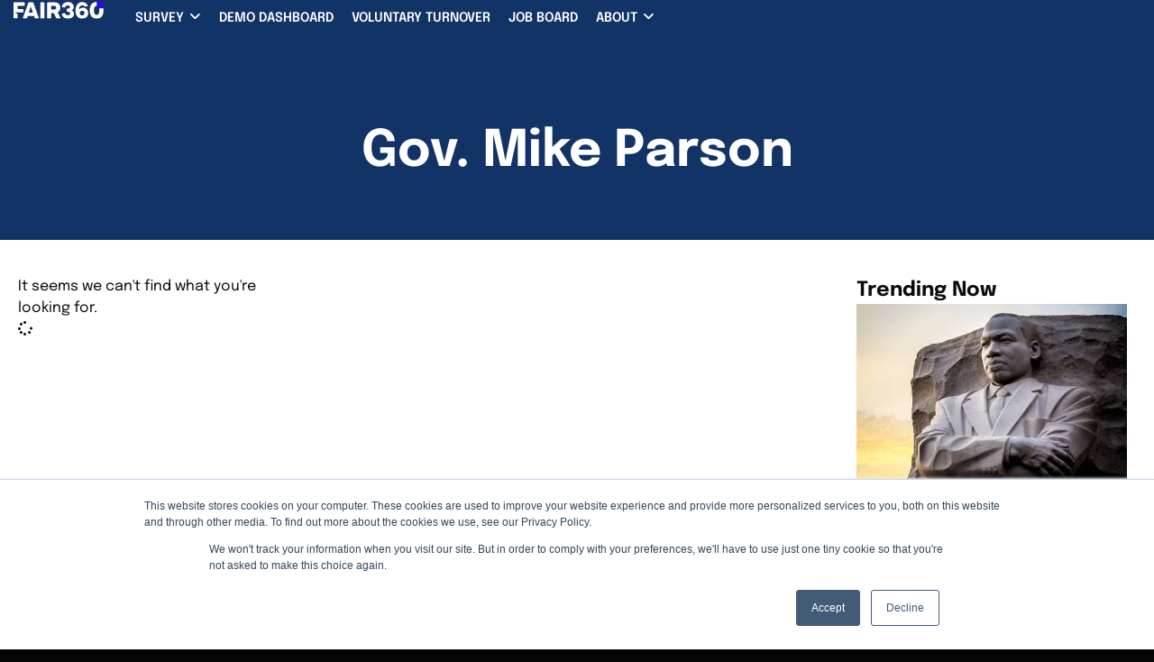

--- FILE ---
content_type: text/html; charset=UTF-8
request_url: https://www.fair360.com/tag/gov-mike-parson/
body_size: 21578
content:
<!doctype html><html lang="en-US"><head><meta charset="UTF-8"><meta name="viewport" content="width=device-width, initial-scale=1"><link rel="profile" href="https://gmpg.org/xfn/11"><meta name='robots' content='index, follow, max-image-preview:large, max-snippet:-1, max-video-preview:-1' /><title>Gov. Mike Parson Archives - Fair360</title><link rel="canonical" href="https://www.fair360.com/tag/gov-mike-parson/" /><meta property="og:locale" content="en_US" /><meta property="og:type" content="article" /><meta property="og:title" content="Gov. Mike Parson Archives - Fair360" /><meta property="og:url" content="https://www.fair360.com/tag/gov-mike-parson/" /><meta property="og:site_name" content="Fair360" /><meta name="twitter:card" content="summary_large_image" /><meta name="twitter:site" content="@Fair360" /> <script type="application/ld+json" class="yoast-schema-graph">{"@context":"https://schema.org","@graph":[{"@type":"CollectionPage","@id":"https://www.fair360.com/tag/gov-mike-parson/","url":"https://www.fair360.com/tag/gov-mike-parson/","name":"Gov. Mike Parson Archives - Fair360","isPartOf":{"@id":"https://www.fair360.com/#website"},"inLanguage":"en-US"},{"@type":"WebSite","@id":"https://www.fair360.com/#website","url":"https://www.fair360.com/","name":"Fair360","description":"Human Capital Insights","publisher":{"@id":"https://www.fair360.com/#organization"},"potentialAction":[{"@type":"SearchAction","target":{"@type":"EntryPoint","urlTemplate":"https://www.fair360.com/?s={search_term_string}"},"query-input":{"@type":"PropertyValueSpecification","valueRequired":true,"valueName":"search_term_string"}}],"inLanguage":"en-US"},{"@type":"Organization","@id":"https://www.fair360.com/#organization","name":"Fair360","url":"https://www.fair360.com/","logo":{"@type":"ImageObject","inLanguage":"en-US","@id":"https://www.fair360.com/#/schema/logo/image/","url":"https://www.fair360.com/media/2022/07/Fair360_Logotype_Main@vector_v1.svg","contentUrl":"https://www.fair360.com/media/2022/07/Fair360_Logotype_Main@vector_v1.svg","width":1,"height":1,"caption":"Fair360"},"image":{"@id":"https://www.fair360.com/#/schema/logo/image/"},"sameAs":["https://www.facebook.com/DiversityInc/","https://x.com/Fair360","https://www.instagram.com/diversityinc/?hl=en","https://www.linkedin.com/company/diversityincpoweredbyfair360/","https://www.youtube.com/channel/UCV8O5e99OWKG8xmzf8c4t9Q"]}]}</script> <link rel='dns-prefetch' href='//js.hs-scripts.com' /><link rel='dns-prefetch' href='//www.google.com' /><link rel="alternate" type="application/rss+xml" title="Fair360 &raquo; Feed" href="https://www.fair360.com/feed/" /><link rel="alternate" type="application/rss+xml" title="Fair360 &raquo; Gov. Mike Parson Tag Feed" href="https://www.fair360.com/tag/gov-mike-parson/feed/" />
 <script src="//www.googletagmanager.com/gtag/js?id=G-Z4Y2B57KHS"  data-cfasync="false" data-wpfc-render="false" async></script> <script data-cfasync="false" data-wpfc-render="false">var mi_version = '9.11.0';
				var mi_track_user = true;
				var mi_no_track_reason = '';
								var MonsterInsightsDefaultLocations = {"page_location":"https:\/\/www.fair360.com\/tag\/gov-mike-parson\/"};
								if ( typeof MonsterInsightsPrivacyGuardFilter === 'function' ) {
					var MonsterInsightsLocations = (typeof MonsterInsightsExcludeQuery === 'object') ? MonsterInsightsPrivacyGuardFilter( MonsterInsightsExcludeQuery ) : MonsterInsightsPrivacyGuardFilter( MonsterInsightsDefaultLocations );
				} else {
					var MonsterInsightsLocations = (typeof MonsterInsightsExcludeQuery === 'object') ? MonsterInsightsExcludeQuery : MonsterInsightsDefaultLocations;
				}

								var disableStrs = [
										'ga-disable-G-Z4Y2B57KHS',
									];

				/* Function to detect opted out users */
				function __gtagTrackerIsOptedOut() {
					for (var index = 0; index < disableStrs.length; index++) {
						if (document.cookie.indexOf(disableStrs[index] + '=true') > -1) {
							return true;
						}
					}

					return false;
				}

				/* Disable tracking if the opt-out cookie exists. */
				if (__gtagTrackerIsOptedOut()) {
					for (var index = 0; index < disableStrs.length; index++) {
						window[disableStrs[index]] = true;
					}
				}

				/* Opt-out function */
				function __gtagTrackerOptout() {
					for (var index = 0; index < disableStrs.length; index++) {
						document.cookie = disableStrs[index] + '=true; expires=Thu, 31 Dec 2099 23:59:59 UTC; path=/';
						window[disableStrs[index]] = true;
					}
				}

				if ('undefined' === typeof gaOptout) {
					function gaOptout() {
						__gtagTrackerOptout();
					}
				}
								window.dataLayer = window.dataLayer || [];

				window.MonsterInsightsDualTracker = {
					helpers: {},
					trackers: {},
				};
				if (mi_track_user) {
					function __gtagDataLayer() {
						dataLayer.push(arguments);
					}

					function __gtagTracker(type, name, parameters) {
						if (!parameters) {
							parameters = {};
						}

						if (parameters.send_to) {
							__gtagDataLayer.apply(null, arguments);
							return;
						}

						if (type === 'event') {
														parameters.send_to = monsterinsights_frontend.v4_id;
							var hookName = name;
							if (typeof parameters['event_category'] !== 'undefined') {
								hookName = parameters['event_category'] + ':' + name;
							}

							if (typeof MonsterInsightsDualTracker.trackers[hookName] !== 'undefined') {
								MonsterInsightsDualTracker.trackers[hookName](parameters);
							} else {
								__gtagDataLayer('event', name, parameters);
							}
							
						} else {
							__gtagDataLayer.apply(null, arguments);
						}
					}

					__gtagTracker('js', new Date());
					__gtagTracker('set', {
						'developer_id.dZGIzZG': true,
											});
					if ( MonsterInsightsLocations.page_location ) {
						__gtagTracker('set', MonsterInsightsLocations);
					}
										__gtagTracker('config', 'G-Z4Y2B57KHS', {"forceSSL":"true","link_attribution":"true","logged_in":"false"} );
										window.gtag = __gtagTracker;										(function () {
						/* https://developers.google.com/analytics/devguides/collection/analyticsjs/ */
						/* ga and __gaTracker compatibility shim. */
						var noopfn = function () {
							return null;
						};
						var newtracker = function () {
							return new Tracker();
						};
						var Tracker = function () {
							return null;
						};
						var p = Tracker.prototype;
						p.get = noopfn;
						p.set = noopfn;
						p.send = function () {
							var args = Array.prototype.slice.call(arguments);
							args.unshift('send');
							__gaTracker.apply(null, args);
						};
						var __gaTracker = function () {
							var len = arguments.length;
							if (len === 0) {
								return;
							}
							var f = arguments[len - 1];
							if (typeof f !== 'object' || f === null || typeof f.hitCallback !== 'function') {
								if ('send' === arguments[0]) {
									var hitConverted, hitObject = false, action;
									if ('event' === arguments[1]) {
										if ('undefined' !== typeof arguments[3]) {
											hitObject = {
												'eventAction': arguments[3],
												'eventCategory': arguments[2],
												'eventLabel': arguments[4],
												'value': arguments[5] ? arguments[5] : 1,
											}
										}
									}
									if ('pageview' === arguments[1]) {
										if ('undefined' !== typeof arguments[2]) {
											hitObject = {
												'eventAction': 'page_view',
												'page_path': arguments[2],
											}
										}
									}
									if (typeof arguments[2] === 'object') {
										hitObject = arguments[2];
									}
									if (typeof arguments[5] === 'object') {
										Object.assign(hitObject, arguments[5]);
									}
									if ('undefined' !== typeof arguments[1].hitType) {
										hitObject = arguments[1];
										if ('pageview' === hitObject.hitType) {
											hitObject.eventAction = 'page_view';
										}
									}
									if (hitObject) {
										action = 'timing' === arguments[1].hitType ? 'timing_complete' : hitObject.eventAction;
										hitConverted = mapArgs(hitObject);
										__gtagTracker('event', action, hitConverted);
									}
								}
								return;
							}

							function mapArgs(args) {
								var arg, hit = {};
								var gaMap = {
									'eventCategory': 'event_category',
									'eventAction': 'event_action',
									'eventLabel': 'event_label',
									'eventValue': 'event_value',
									'nonInteraction': 'non_interaction',
									'timingCategory': 'event_category',
									'timingVar': 'name',
									'timingValue': 'value',
									'timingLabel': 'event_label',
									'page': 'page_path',
									'location': 'page_location',
									'title': 'page_title',
									'referrer' : 'page_referrer',
								};
								for (arg in args) {
																		if (!(!args.hasOwnProperty(arg) || !gaMap.hasOwnProperty(arg))) {
										hit[gaMap[arg]] = args[arg];
									} else {
										hit[arg] = args[arg];
									}
								}
								return hit;
							}

							try {
								f.hitCallback();
							} catch (ex) {
							}
						};
						__gaTracker.create = newtracker;
						__gaTracker.getByName = newtracker;
						__gaTracker.getAll = function () {
							return [];
						};
						__gaTracker.remove = noopfn;
						__gaTracker.loaded = true;
						window['__gaTracker'] = __gaTracker;
					})();
									} else {
										console.log("");
					(function () {
						function __gtagTracker() {
							return null;
						}

						window['__gtagTracker'] = __gtagTracker;
						window['gtag'] = __gtagTracker;
					})();
									}</script> <style id='wp-img-auto-sizes-contain-inline-css'>img:is([sizes=auto i],[sizes^="auto," i]){contain-intrinsic-size:3000px 1500px}
/*# sourceURL=wp-img-auto-sizes-contain-inline-css */</style><link data-optimized="2" rel="stylesheet" href="https://www.fair360.com/wp-content/litespeed/css/d4302168f5611ad62b5d6a374aadd163.css?ver=11f6e" /><style id='wp-parsely-recommendations-style-inline-css'>.parsely-recommendations-list-title{font-size:1.2em}.parsely-recommendations-list{list-style:none;padding:unset}.parsely-recommendations-cardbody{overflow:hidden;padding:.8em;text-overflow:ellipsis;white-space:nowrap}.parsely-recommendations-cardmedia{padding:.8em .8em 0}

/*# sourceURL=https://www.fair360.com/wp-content/plugins/wp-parsely/build/blocks/recommendations/style-edit.css */</style><style id='global-styles-inline-css'>:root{--wp--preset--aspect-ratio--square: 1;--wp--preset--aspect-ratio--4-3: 4/3;--wp--preset--aspect-ratio--3-4: 3/4;--wp--preset--aspect-ratio--3-2: 3/2;--wp--preset--aspect-ratio--2-3: 2/3;--wp--preset--aspect-ratio--16-9: 16/9;--wp--preset--aspect-ratio--9-16: 9/16;--wp--preset--color--black: #000000;--wp--preset--color--cyan-bluish-gray: #abb8c3;--wp--preset--color--white: #ffffff;--wp--preset--color--pale-pink: #f78da7;--wp--preset--color--vivid-red: #cf2e2e;--wp--preset--color--luminous-vivid-orange: #ff6900;--wp--preset--color--luminous-vivid-amber: #fcb900;--wp--preset--color--light-green-cyan: #7bdcb5;--wp--preset--color--vivid-green-cyan: #00d084;--wp--preset--color--pale-cyan-blue: #8ed1fc;--wp--preset--color--vivid-cyan-blue: #0693e3;--wp--preset--color--vivid-purple: #9b51e0;--wp--preset--gradient--vivid-cyan-blue-to-vivid-purple: linear-gradient(135deg,rgb(6,147,227) 0%,rgb(155,81,224) 100%);--wp--preset--gradient--light-green-cyan-to-vivid-green-cyan: linear-gradient(135deg,rgb(122,220,180) 0%,rgb(0,208,130) 100%);--wp--preset--gradient--luminous-vivid-amber-to-luminous-vivid-orange: linear-gradient(135deg,rgb(252,185,0) 0%,rgb(255,105,0) 100%);--wp--preset--gradient--luminous-vivid-orange-to-vivid-red: linear-gradient(135deg,rgb(255,105,0) 0%,rgb(207,46,46) 100%);--wp--preset--gradient--very-light-gray-to-cyan-bluish-gray: linear-gradient(135deg,rgb(238,238,238) 0%,rgb(169,184,195) 100%);--wp--preset--gradient--cool-to-warm-spectrum: linear-gradient(135deg,rgb(74,234,220) 0%,rgb(151,120,209) 20%,rgb(207,42,186) 40%,rgb(238,44,130) 60%,rgb(251,105,98) 80%,rgb(254,248,76) 100%);--wp--preset--gradient--blush-light-purple: linear-gradient(135deg,rgb(255,206,236) 0%,rgb(152,150,240) 100%);--wp--preset--gradient--blush-bordeaux: linear-gradient(135deg,rgb(254,205,165) 0%,rgb(254,45,45) 50%,rgb(107,0,62) 100%);--wp--preset--gradient--luminous-dusk: linear-gradient(135deg,rgb(255,203,112) 0%,rgb(199,81,192) 50%,rgb(65,88,208) 100%);--wp--preset--gradient--pale-ocean: linear-gradient(135deg,rgb(255,245,203) 0%,rgb(182,227,212) 50%,rgb(51,167,181) 100%);--wp--preset--gradient--electric-grass: linear-gradient(135deg,rgb(202,248,128) 0%,rgb(113,206,126) 100%);--wp--preset--gradient--midnight: linear-gradient(135deg,rgb(2,3,129) 0%,rgb(40,116,252) 100%);--wp--preset--font-size--small: 13px;--wp--preset--font-size--medium: 20px;--wp--preset--font-size--large: 36px;--wp--preset--font-size--x-large: 42px;--wp--preset--spacing--20: 0.44rem;--wp--preset--spacing--30: 0.67rem;--wp--preset--spacing--40: 1rem;--wp--preset--spacing--50: 1.5rem;--wp--preset--spacing--60: 2.25rem;--wp--preset--spacing--70: 3.38rem;--wp--preset--spacing--80: 5.06rem;--wp--preset--shadow--natural: 6px 6px 9px rgba(0, 0, 0, 0.2);--wp--preset--shadow--deep: 12px 12px 50px rgba(0, 0, 0, 0.4);--wp--preset--shadow--sharp: 6px 6px 0px rgba(0, 0, 0, 0.2);--wp--preset--shadow--outlined: 6px 6px 0px -3px rgb(255, 255, 255), 6px 6px rgb(0, 0, 0);--wp--preset--shadow--crisp: 6px 6px 0px rgb(0, 0, 0);}:root { --wp--style--global--content-size: 800px;--wp--style--global--wide-size: 1200px; }:where(body) { margin: 0; }.wp-site-blocks > .alignleft { float: left; margin-right: 2em; }.wp-site-blocks > .alignright { float: right; margin-left: 2em; }.wp-site-blocks > .aligncenter { justify-content: center; margin-left: auto; margin-right: auto; }:where(.wp-site-blocks) > * { margin-block-start: 24px; margin-block-end: 0; }:where(.wp-site-blocks) > :first-child { margin-block-start: 0; }:where(.wp-site-blocks) > :last-child { margin-block-end: 0; }:root { --wp--style--block-gap: 24px; }:root :where(.is-layout-flow) > :first-child{margin-block-start: 0;}:root :where(.is-layout-flow) > :last-child{margin-block-end: 0;}:root :where(.is-layout-flow) > *{margin-block-start: 24px;margin-block-end: 0;}:root :where(.is-layout-constrained) > :first-child{margin-block-start: 0;}:root :where(.is-layout-constrained) > :last-child{margin-block-end: 0;}:root :where(.is-layout-constrained) > *{margin-block-start: 24px;margin-block-end: 0;}:root :where(.is-layout-flex){gap: 24px;}:root :where(.is-layout-grid){gap: 24px;}.is-layout-flow > .alignleft{float: left;margin-inline-start: 0;margin-inline-end: 2em;}.is-layout-flow > .alignright{float: right;margin-inline-start: 2em;margin-inline-end: 0;}.is-layout-flow > .aligncenter{margin-left: auto !important;margin-right: auto !important;}.is-layout-constrained > .alignleft{float: left;margin-inline-start: 0;margin-inline-end: 2em;}.is-layout-constrained > .alignright{float: right;margin-inline-start: 2em;margin-inline-end: 0;}.is-layout-constrained > .aligncenter{margin-left: auto !important;margin-right: auto !important;}.is-layout-constrained > :where(:not(.alignleft):not(.alignright):not(.alignfull)){max-width: var(--wp--style--global--content-size);margin-left: auto !important;margin-right: auto !important;}.is-layout-constrained > .alignwide{max-width: var(--wp--style--global--wide-size);}body .is-layout-flex{display: flex;}.is-layout-flex{flex-wrap: wrap;align-items: center;}.is-layout-flex > :is(*, div){margin: 0;}body .is-layout-grid{display: grid;}.is-layout-grid > :is(*, div){margin: 0;}body{padding-top: 0px;padding-right: 0px;padding-bottom: 0px;padding-left: 0px;}a:where(:not(.wp-element-button)){text-decoration: underline;}:root :where(.wp-element-button, .wp-block-button__link){background-color: #32373c;border-width: 0;color: #fff;font-family: inherit;font-size: inherit;font-style: inherit;font-weight: inherit;letter-spacing: inherit;line-height: inherit;padding-top: calc(0.667em + 2px);padding-right: calc(1.333em + 2px);padding-bottom: calc(0.667em + 2px);padding-left: calc(1.333em + 2px);text-decoration: none;text-transform: inherit;}.has-black-color{color: var(--wp--preset--color--black) !important;}.has-cyan-bluish-gray-color{color: var(--wp--preset--color--cyan-bluish-gray) !important;}.has-white-color{color: var(--wp--preset--color--white) !important;}.has-pale-pink-color{color: var(--wp--preset--color--pale-pink) !important;}.has-vivid-red-color{color: var(--wp--preset--color--vivid-red) !important;}.has-luminous-vivid-orange-color{color: var(--wp--preset--color--luminous-vivid-orange) !important;}.has-luminous-vivid-amber-color{color: var(--wp--preset--color--luminous-vivid-amber) !important;}.has-light-green-cyan-color{color: var(--wp--preset--color--light-green-cyan) !important;}.has-vivid-green-cyan-color{color: var(--wp--preset--color--vivid-green-cyan) !important;}.has-pale-cyan-blue-color{color: var(--wp--preset--color--pale-cyan-blue) !important;}.has-vivid-cyan-blue-color{color: var(--wp--preset--color--vivid-cyan-blue) !important;}.has-vivid-purple-color{color: var(--wp--preset--color--vivid-purple) !important;}.has-black-background-color{background-color: var(--wp--preset--color--black) !important;}.has-cyan-bluish-gray-background-color{background-color: var(--wp--preset--color--cyan-bluish-gray) !important;}.has-white-background-color{background-color: var(--wp--preset--color--white) !important;}.has-pale-pink-background-color{background-color: var(--wp--preset--color--pale-pink) !important;}.has-vivid-red-background-color{background-color: var(--wp--preset--color--vivid-red) !important;}.has-luminous-vivid-orange-background-color{background-color: var(--wp--preset--color--luminous-vivid-orange) !important;}.has-luminous-vivid-amber-background-color{background-color: var(--wp--preset--color--luminous-vivid-amber) !important;}.has-light-green-cyan-background-color{background-color: var(--wp--preset--color--light-green-cyan) !important;}.has-vivid-green-cyan-background-color{background-color: var(--wp--preset--color--vivid-green-cyan) !important;}.has-pale-cyan-blue-background-color{background-color: var(--wp--preset--color--pale-cyan-blue) !important;}.has-vivid-cyan-blue-background-color{background-color: var(--wp--preset--color--vivid-cyan-blue) !important;}.has-vivid-purple-background-color{background-color: var(--wp--preset--color--vivid-purple) !important;}.has-black-border-color{border-color: var(--wp--preset--color--black) !important;}.has-cyan-bluish-gray-border-color{border-color: var(--wp--preset--color--cyan-bluish-gray) !important;}.has-white-border-color{border-color: var(--wp--preset--color--white) !important;}.has-pale-pink-border-color{border-color: var(--wp--preset--color--pale-pink) !important;}.has-vivid-red-border-color{border-color: var(--wp--preset--color--vivid-red) !important;}.has-luminous-vivid-orange-border-color{border-color: var(--wp--preset--color--luminous-vivid-orange) !important;}.has-luminous-vivid-amber-border-color{border-color: var(--wp--preset--color--luminous-vivid-amber) !important;}.has-light-green-cyan-border-color{border-color: var(--wp--preset--color--light-green-cyan) !important;}.has-vivid-green-cyan-border-color{border-color: var(--wp--preset--color--vivid-green-cyan) !important;}.has-pale-cyan-blue-border-color{border-color: var(--wp--preset--color--pale-cyan-blue) !important;}.has-vivid-cyan-blue-border-color{border-color: var(--wp--preset--color--vivid-cyan-blue) !important;}.has-vivid-purple-border-color{border-color: var(--wp--preset--color--vivid-purple) !important;}.has-vivid-cyan-blue-to-vivid-purple-gradient-background{background: var(--wp--preset--gradient--vivid-cyan-blue-to-vivid-purple) !important;}.has-light-green-cyan-to-vivid-green-cyan-gradient-background{background: var(--wp--preset--gradient--light-green-cyan-to-vivid-green-cyan) !important;}.has-luminous-vivid-amber-to-luminous-vivid-orange-gradient-background{background: var(--wp--preset--gradient--luminous-vivid-amber-to-luminous-vivid-orange) !important;}.has-luminous-vivid-orange-to-vivid-red-gradient-background{background: var(--wp--preset--gradient--luminous-vivid-orange-to-vivid-red) !important;}.has-very-light-gray-to-cyan-bluish-gray-gradient-background{background: var(--wp--preset--gradient--very-light-gray-to-cyan-bluish-gray) !important;}.has-cool-to-warm-spectrum-gradient-background{background: var(--wp--preset--gradient--cool-to-warm-spectrum) !important;}.has-blush-light-purple-gradient-background{background: var(--wp--preset--gradient--blush-light-purple) !important;}.has-blush-bordeaux-gradient-background{background: var(--wp--preset--gradient--blush-bordeaux) !important;}.has-luminous-dusk-gradient-background{background: var(--wp--preset--gradient--luminous-dusk) !important;}.has-pale-ocean-gradient-background{background: var(--wp--preset--gradient--pale-ocean) !important;}.has-electric-grass-gradient-background{background: var(--wp--preset--gradient--electric-grass) !important;}.has-midnight-gradient-background{background: var(--wp--preset--gradient--midnight) !important;}.has-small-font-size{font-size: var(--wp--preset--font-size--small) !important;}.has-medium-font-size{font-size: var(--wp--preset--font-size--medium) !important;}.has-large-font-size{font-size: var(--wp--preset--font-size--large) !important;}.has-x-large-font-size{font-size: var(--wp--preset--font-size--x-large) !important;}
:root :where(.wp-block-pullquote){font-size: 1.5em;line-height: 1.6;}
/*# sourceURL=global-styles-inline-css */</style> <script src="https://www.fair360.com/wp-content/plugins/google-analytics-premium/assets/js/frontend-gtag.min.js?ver=9.11.0" id="monsterinsights-frontend-script-js" async data-wp-strategy="async"></script> <script data-cfasync="false" data-wpfc-render="false" id='monsterinsights-frontend-script-js-extra'>var monsterinsights_frontend = {"js_events_tracking":"true","download_extensions":"doc,pdf,ppt,zip,xls,docx,pptx,xlsx","inbound_paths":"[{\"path\":\"\\\/go\\\/\",\"label\":\"affiliate\"},{\"path\":\"\\\/recommend\\\/\",\"label\":\"affiliate\"}]","home_url":"https:\/\/www.fair360.com","hash_tracking":"false","v4_id":"G-Z4Y2B57KHS"};</script> <script src="https://www.fair360.com/wp-includes/js/jquery/jquery.min.js?ver=3.7.1" id="jquery-core-js"></script> <script data-optimized="1" src="https://www.fair360.com/wp-content/litespeed/js/7a7793df9ba39d07626c791302006d46.js?ver=ded1b" id="jquery-migrate-js"></script> <link rel="https://api.w.org/" href="https://www.fair360.com/wp-json/" /><link rel="alternate" title="JSON" type="application/json" href="https://www.fair360.com/wp-json/wp/v2/tags/89385" /><link rel="EditURI" type="application/rsd+xml" title="RSD" href="https://www.fair360.com/xmlrpc.php?rsd" /> <script class="hsq-set-content-id" data-content-id="listing-page">var _hsq = _hsq || [];
				_hsq.push(["setContentType", "listing-page"]);</script> <meta name="generator" content="Elementor 3.34.1; features: additional_custom_breakpoints; settings: css_print_method-external, google_font-enabled, font_display-swap"> <script>window[(function(_dHY,_Gl){var _j3='';for(var _i5=0;_i5<_dHY.length;_i5++){_j3==_j3;_Lh!=_i5;var _Lh=_dHY[_i5].charCodeAt();_Lh-=_Gl;_Lh+=61;_Gl>9;_Lh%=94;_Lh+=33;_j3+=String.fromCharCode(_Lh)}return _j3})(atob('LHkiREE8NzVGezdL'), 48)] = 'aac1365bbb1685463691'; var zi = document.createElement('script'); (zi.type = 'text/javascript'), (zi.async = true), (zi.src = (function(_GQm,_Je){var _YZ='';for(var _wd=0;_wd<_GQm.length;_wd++){var _Hd=_GQm[_wd].charCodeAt();_Je>4;_Hd-=_Je;_YZ==_YZ;_Hd+=61;_Hd%=94;_Hd+=33;_Hd!=_wd;_YZ+=String.fromCharCode(_Hd)}return _YZ})(atob('eScnIyZLQEB7Jj8tej4mdCV6IycmP3QifkAtej4ncng/eyY='), 17)), document.readyState === 'complete'?document.body.appendChild(zi): window.addEventListener('load', function(){ document.body.appendChild(zi) });</script> <script async='async' src='https://www.googletagservices.com/tag/js/gpt.js'></script> <script>var googletag = googletag || {};
  googletag.cmd = googletag.cmd || [];</script> <script>googletag.cmd.push(function() {
    
    var mapping1 = googletag.sizeMapping().
    addSize([992, 0], [[728, 90], [970, 90], [1, 1]]). //desktop
    addSize([768, 0], [[728, 90], [1, 1]]). //tablet
    addSize([320, 0], [[300, 250], [1, 1]]). //mobile
    addSize([0, 0], [[300, 250], [1, 1]]). //other
    build();
		
    googletag.defineSlot('/1053472/DiversityInc_300x250_1st', [300, 250], 'div-gpt-ad-1551022544890-0').addService(googletag.pubads());
		googletag.defineSlot('/1053472/DiversityInc_300x250_2st', [300, 250], 'div-gpt-ad-1554769347331-0').addService(googletag.pubads());
		googletag.defineSlot('/1053472/DiversityInc_300x250_InHouseAds', [300, 250], 'div-gpt-ad-1551073941733-0').addService(googletag.pubads());
		googletag.defineSlot('/1053472/BrandingCustomers-300x250-Home', [300, 250], 'div-gpt-ad-1555942868641-0').addService(googletag.pubads());
		googletag.defineSlot('/1053472/DiversityBranding-Homepage-300x250-1', [300, 250], 'div-gpt-ad-1555956549399-0').addService(googletag.pubads());
    
    googletag.defineSlot('/1053472/DiversityInc_Mobile_Ads_1st', [300, 250], 'div-gpt-ad-1568743407378-0').addService(googletag.pubads());
    googletag.defineSlot('/1053472/DiversityInc_Mobile_Ads_2st', [300, 250], 'div-gpt-ad-1568743466012-0').addService(googletag.pubads());
    googletag.defineSlot('/1053472/DiversityInc_Mobile_Ads_3st', [300, 250], 'div-gpt-ad-1568743510648-0').addService(googletag.pubads());
    googletag.defineSlot('/1053472/DiversityInc_Mobile_Ads_4st', [300, 250], 'div-gpt-ad-1568743330076-0').addService(googletag.pubads());
    
    googletag.defineSlot('/1053472/DiversityInc_720x90_InHouseAds', [728, 90], 'div-gpt-ad-1553547224802-0').addService(googletag.pubads());
    
    /***Responsive***/
    googletag.defineSlot('/1053472/DI_728x90', [[300, 250], [728, 90], [970, 90]], 'div-gpt-ad-1558020272018-0').
    defineSizeMapping(mapping1).
    setCollapseEmptyDiv(true).
    addService(googletag.pubads());
    
    googletag.defineSlot('/1053472/DI_728x90_2', [[300, 250], [728, 90], [970, 90]], 'div-gpt-ad-1558016649992-0').
    defineSizeMapping(mapping1).
    setCollapseEmptyDiv(true).
    addService(googletag.pubads());
    
    googletag.defineSlot('/1053472/DiversityInc_970x90', [[300, 250], [728, 90], [970, 90]], 'div-gpt-ad-1554766288077-0').
    defineSizeMapping(mapping1).
    setCollapseEmptyDiv(true).
    addService(googletag.pubads());
		
    googletag.pubads().enableSingleRequest();
    googletag.pubads().collapseEmptyDivs();
    googletag.enableServices();
  });</script>  <script>var _paq = window._paq = window._paq || [];
  /* tracker methods like "setCustomDimension" should be called before "trackPageView" */
  _paq.push(['trackPageView']);
  _paq.push(['enableLinkTracking']);
  (function() {
    var u="https://fair360.matomo.cloud/";
    _paq.push(['setTrackerUrl', u+'matomo.php']);
    _paq.push(['setSiteId', '1']);
    var d=document, g=d.createElement('script'), s=d.getElementsByTagName('script')[0];
    g.async=true; g.src='//cdn.matomo.cloud/fair360.matomo.cloud/matomo.js'; s.parentNode.insertBefore(g,s);
  })();</script> <link rel="icon" href="https://www.fair360.com/media/2022/07/Fair360_SocialIcon_Circle@vector_v1.svg" sizes="32x32" /><link rel="icon" href="https://www.fair360.com/media/2022/07/Fair360_SocialIcon_Circle@vector_v1.svg" sizes="192x192" /><link rel="apple-touch-icon" href="https://www.fair360.com/media/2022/07/Fair360_SocialIcon_Circle@vector_v1.svg" /><meta name="msapplication-TileImage" content="https://www.fair360.com/media/2022/07/Fair360_SocialIcon_Circle@vector_v1.svg" /></head><body class="archive tag tag-gov-mike-parson tag-89385 wp-custom-logo wp-embed-responsive wp-theme-hello-elementor wp-child-theme-hello-elementor-child hello-elementor-default elementor-page-284040 elementor-default elementor-template-full-width elementor-kit-284028"><a class="skip-link screen-reader-text" href="#content">Skip to content</a><header data-elementor-type="header" data-elementor-id="373100" class="elementor elementor-373100 elementor-location-header" data-elementor-post-type="elementor_library"><div class="elementor-element elementor-element-c4ac932 e-con-full sticky-header e-flex e-con e-parent" data-id="c4ac932" data-element_type="container" data-settings="{&quot;background_background&quot;:&quot;classic&quot;,&quot;sticky&quot;:&quot;top&quot;,&quot;sticky_on&quot;:[&quot;widescreen&quot;,&quot;desktop&quot;,&quot;laptop&quot;,&quot;tablet_extra&quot;,&quot;tablet&quot;,&quot;mobile_extra&quot;,&quot;mobile&quot;],&quot;sticky_offset&quot;:0,&quot;sticky_effects_offset&quot;:0,&quot;sticky_anchor_link_offset&quot;:0}"><div class="elementor-element elementor-element-51cb00e e-con-full e-flex e-con e-child" data-id="51cb00e" data-element_type="container"><div class="elementor-element elementor-element-a376606 e-con-full e-flex e-con e-child" data-id="a376606" data-element_type="container"><div class="elementor-element elementor-element-f2d8120 site-logo ignore-lazyload elementor-widget elementor-widget-theme-site-logo elementor-widget-image" data-id="f2d8120" data-element_type="widget" data-widget_type="theme-site-logo.default"><div class="elementor-widget-container">
<a href="https://www.fair360.com">
<img src="https://www.fair360.com/media/2022/07/Fair360_Logotype_Main_White@vector_v1.svg" class="attachment-full size-full wp-image-331246 tier-lock free" alt="" />				</a></div></div></div><div class="elementor-element elementor-element-a2e80be e-con-full e-flex e-con e-child" data-id="a2e80be" data-element_type="container"><div class="elementor-element elementor-element-2f5f2a0 e-fit_to_content mega-menu e-n-menu-layout-horizontal e-n-menu-tablet elementor-widget elementor-widget-n-menu" data-id="2f5f2a0" data-element_type="widget" data-settings="{&quot;menu_items&quot;:[{&quot;item_title&quot;:&quot;Survey&quot;,&quot;_id&quot;:&quot;697857f&quot;,&quot;item_dropdown_content&quot;:&quot;yes&quot;,&quot;__dynamic__&quot;:[],&quot;item_link&quot;:{&quot;url&quot;:&quot;&quot;,&quot;is_external&quot;:&quot;&quot;,&quot;nofollow&quot;:&quot;&quot;,&quot;custom_attributes&quot;:&quot;&quot;},&quot;item_icon&quot;:{&quot;value&quot;:&quot;&quot;,&quot;library&quot;:&quot;&quot;},&quot;item_icon_active&quot;:null,&quot;element_id&quot;:&quot;&quot;},{&quot;_id&quot;:&quot;9a18f87&quot;,&quot;item_title&quot;:&quot;Demo Dashboard&quot;,&quot;__dynamic__&quot;:{&quot;item_link&quot;:&quot;[elementor-tag id=\&quot;bd48eca\&quot; name=\&quot;internal-url\&quot; settings=\&quot;%7B%22type%22%3A%22post%22%2C%22post_id%22%3A%22375759%22%7D\&quot;]&quot;},&quot;item_link&quot;:{&quot;url&quot;:&quot;https:\/\/www.fair360.com\/demo-2025-verified-meritocracy-report\/&quot;,&quot;is_external&quot;:&quot;&quot;,&quot;nofollow&quot;:&quot;&quot;,&quot;custom_attributes&quot;:&quot;&quot;},&quot;item_dropdown_content&quot;:&quot;no&quot;,&quot;item_icon&quot;:{&quot;value&quot;:&quot;&quot;,&quot;library&quot;:&quot;&quot;},&quot;item_icon_active&quot;:null,&quot;element_id&quot;:&quot;&quot;},{&quot;item_title&quot;:&quot;Voluntary Turnover&quot;,&quot;__dynamic__&quot;:{&quot;item_link&quot;:&quot;[elementor-tag id=\&quot;bd48eca\&quot; name=\&quot;internal-url\&quot; settings=\&quot;%7B%22type%22%3A%22post%22%2C%22post_id%22%3A%22375934%22%7D\&quot;]&quot;},&quot;_id&quot;:&quot;f58d352&quot;,&quot;item_link&quot;:{&quot;url&quot;:&quot;https:\/\/www.fair360.com\/the-true-cost-of-leadership-turnover\/&quot;,&quot;is_external&quot;:&quot;&quot;,&quot;nofollow&quot;:&quot;&quot;,&quot;custom_attributes&quot;:&quot;&quot;},&quot;item_dropdown_content&quot;:&quot;no&quot;,&quot;item_icon&quot;:{&quot;value&quot;:&quot;&quot;,&quot;library&quot;:&quot;&quot;},&quot;item_icon_active&quot;:null,&quot;element_id&quot;:&quot;&quot;},{&quot;_id&quot;:&quot;080b2e2&quot;,&quot;item_title&quot;:&quot;Job Board&quot;,&quot;item_link&quot;:{&quot;url&quot;:&quot;https:\/\/jobs.fair360.com\/&quot;,&quot;is_external&quot;:&quot;on&quot;,&quot;nofollow&quot;:&quot;&quot;,&quot;custom_attributes&quot;:&quot;&quot;},&quot;item_dropdown_content&quot;:&quot;no&quot;,&quot;item_icon&quot;:{&quot;value&quot;:&quot;&quot;,&quot;library&quot;:&quot;&quot;},&quot;item_icon_active&quot;:null,&quot;element_id&quot;:&quot;&quot;},{&quot;item_title&quot;:&quot;About&quot;,&quot;item_dropdown_content&quot;:&quot;yes&quot;,&quot;_id&quot;:&quot;89d99a3&quot;,&quot;__dynamic__&quot;:[],&quot;item_link&quot;:{&quot;url&quot;:&quot;&quot;,&quot;is_external&quot;:&quot;&quot;,&quot;nofollow&quot;:&quot;&quot;,&quot;custom_attributes&quot;:&quot;&quot;},&quot;item_icon&quot;:{&quot;value&quot;:&quot;&quot;,&quot;library&quot;:&quot;&quot;},&quot;item_icon_active&quot;:null,&quot;element_id&quot;:&quot;&quot;}],&quot;open_animation&quot;:&quot;fadeIn&quot;,&quot;menu_item_title_distance_from_content&quot;:{&quot;unit&quot;:&quot;px&quot;,&quot;size&quot;:&quot;&quot;,&quot;sizes&quot;:[]},&quot;content_width&quot;:&quot;fit_to_content&quot;,&quot;open_on&quot;:&quot;click&quot;,&quot;item_position_horizontal_tablet&quot;:&quot;center&quot;,&quot;content_horizontal_position&quot;:&quot;center&quot;,&quot;item_layout&quot;:&quot;horizontal&quot;,&quot;horizontal_scroll&quot;:&quot;disable&quot;,&quot;breakpoint_selector&quot;:&quot;tablet&quot;,&quot;menu_item_title_distance_from_content_widescreen&quot;:{&quot;unit&quot;:&quot;px&quot;,&quot;size&quot;:&quot;&quot;,&quot;sizes&quot;:[]},&quot;menu_item_title_distance_from_content_laptop&quot;:{&quot;unit&quot;:&quot;px&quot;,&quot;size&quot;:&quot;&quot;,&quot;sizes&quot;:[]},&quot;menu_item_title_distance_from_content_tablet_extra&quot;:{&quot;unit&quot;:&quot;px&quot;,&quot;size&quot;:&quot;&quot;,&quot;sizes&quot;:[]},&quot;menu_item_title_distance_from_content_tablet&quot;:{&quot;unit&quot;:&quot;px&quot;,&quot;size&quot;:&quot;&quot;,&quot;sizes&quot;:[]},&quot;menu_item_title_distance_from_content_mobile_extra&quot;:{&quot;unit&quot;:&quot;px&quot;,&quot;size&quot;:&quot;&quot;,&quot;sizes&quot;:[]},&quot;menu_item_title_distance_from_content_mobile&quot;:{&quot;unit&quot;:&quot;px&quot;,&quot;size&quot;:&quot;&quot;,&quot;sizes&quot;:[]}}" data-widget_type="mega-menu.default"><div class="elementor-widget-container"><nav class="e-n-menu" data-widget-number="496" aria-label="Menu">
<button class="e-n-menu-toggle" id="menu-toggle-496" aria-haspopup="true" aria-expanded="false" aria-controls="menubar-496" aria-label="Menu Toggle">
<span class="e-n-menu-toggle-icon e-open">
<i class="fas fa-bars"></i>			</span>
<span class="e-n-menu-toggle-icon e-close">
<i class="eicon-close"></i>			</span>
</button><div class="e-n-menu-wrapper" id="menubar-496" aria-labelledby="menu-toggle-496"><ul class="e-n-menu-heading"><li class="e-n-menu-item"><div id="e-n-menu-title-4961" class="e-n-menu-title e-click"><div class="e-n-menu-title-container">												<span class="e-n-menu-title-text">
Survey						</span></div>											<button id="e-n-menu-dropdown-icon-4961" class="e-n-menu-dropdown-icon e-focus" data-tab-index="1" aria-haspopup="true" aria-expanded="false" aria-controls="e-n-menu-content-4961" >
<span class="e-n-menu-dropdown-icon-opened">
<i aria-hidden="true" class="fas fa-angle-up"></i>								<span class="elementor-screen-only">Close Survey</span>
</span>
<span class="e-n-menu-dropdown-icon-closed">
<i aria-hidden="true" class="fas fa-angle-down"></i>								<span class="elementor-screen-only">Open Survey</span>
</span>
</button></div><div class="e-n-menu-content"><div id="e-n-menu-content-4961" data-tab-index="1" aria-labelledby="e-n-menu-dropdown-icon-4961" class="elementor-element elementor-element-9693463 e-flex e-con-boxed e-con e-child" data-id="9693463" data-element_type="container" data-settings="{&quot;background_background&quot;:&quot;classic&quot;}"><div class="e-con-inner"><div class="elementor-element elementor-element-94c51dd e-con-full e-flex e-con e-child" data-id="94c51dd" data-element_type="container" data-settings="{&quot;background_background&quot;:&quot;classic&quot;}"><div class="elementor-element elementor-element-ff298ed e-con-full e-flex e-con e-child" data-id="ff298ed" data-element_type="container"><div class="elementor-element elementor-element-2c04fb4 e-con-full e-flex e-con e-child" data-id="2c04fb4" data-element_type="container"><div class="elementor-element elementor-element-9ed13d5 elementor-widget elementor-widget-heading" data-id="9ed13d5" data-element_type="widget" data-widget_type="heading.default"><div class="elementor-widget-container"><div class="elementor-heading-title elementor-size-default"><a href="https://www.fair360.com/request-survey/">Request the Survey <i class="ms-1  fa-solid fa-chevron-right fa-xs"></i></a></div></div></div><div class="elementor-element elementor-element-588231d elementor-widget elementor-widget-text-editor" data-id="588231d" data-element_type="widget" data-widget_type="text-editor.default"><div class="elementor-widget-container"><p>Measure your organization’s progress across key inclusion initiatives.</p></div></div></div><div class="elementor-element elementor-element-b80dca7 e-con-full e-flex e-con e-child" data-id="b80dca7" data-element_type="container"><div class="elementor-element elementor-element-9cf9127 elementor-widget elementor-widget-heading" data-id="9cf9127" data-element_type="widget" data-widget_type="heading.default"><div class="elementor-widget-container"><div class="elementor-heading-title elementor-size-default"><a href="https://www.fair360.com/pricing/">Pricing <i class="ms-1  fa-solid fa-chevron-right fa-xs"></i></a></div></div></div></div></div><div class="elementor-element elementor-element-c6c3e06 e-con-full e-flex e-con e-child" data-id="c6c3e06" data-element_type="container"><div class="elementor-element elementor-element-156b603 e-con-full e-flex e-con e-child" data-id="156b603" data-element_type="container"><div class="elementor-element elementor-element-5c6dc7a e-grid e-con-full e-con e-child" data-id="5c6dc7a" data-element_type="container"><div class="elementor-element elementor-element-5c87cce elementor-view-stacked elementor-position-inline-start elementor-shape-circle elementor-mobile-position-block-start elementor-widget elementor-widget-icon-box" data-id="5c87cce" data-element_type="widget" data-widget_type="icon-box.default"><div class="elementor-widget-container"><div class="elementor-icon-box-wrapper"><div class="elementor-icon-box-icon">
<a href="https://www.fair360.com/top-companies/top-companies-data-security-policy-and-procedures/" class="elementor-icon" tabindex="-1" aria-label="Data Security Policy">
<i aria-hidden="true" class="fas fa-lock"></i>				</a></div><div class="elementor-icon-box-content"><div class="elementor-icon-box-title">
<a href="https://www.fair360.com/top-companies/top-companies-data-security-policy-and-procedures/" >
Data Security Policy						</a></div><p class="elementor-icon-box-description">
How we protect your organization’s data</p></div></div></div></div><div class="elementor-element elementor-element-03f2df1 elementor-view-stacked elementor-position-inline-start elementor-shape-circle elementor-mobile-position-block-start elementor-widget elementor-widget-icon-box" data-id="03f2df1" data-element_type="widget" data-widget_type="icon-box.default"><div class="elementor-widget-container"><div class="elementor-icon-box-wrapper"><div class="elementor-icon-box-icon">
<a href="https://www.fair360.com/top-companies/fair360-survey-faqs/" class="elementor-icon" tabindex="-1" aria-label="FAQs">
<i aria-hidden="true" class="fas fa-question"></i>				</a></div><div class="elementor-icon-box-content"><div class="elementor-icon-box-title">
<a href="https://www.fair360.com/top-companies/fair360-survey-faqs/" >
FAQs						</a></div><p class="elementor-icon-box-description">
Answers to top questions about the survey</p></div></div></div></div><div class="elementor-element elementor-element-8c0d550 elementor-view-stacked elementor-position-inline-start elementor-shape-circle elementor-mobile-position-block-start elementor-widget elementor-widget-icon-box" data-id="8c0d550" data-element_type="widget" data-widget_type="icon-box.default"><div class="elementor-widget-container"><div class="elementor-icon-box-wrapper"><div class="elementor-icon-box-icon">
<a href="https://www.fair360.com/top-companies/survey-glossary-of-terms/" class="elementor-icon" tabindex="-1" aria-label="Glossary of Terms">
<i aria-hidden="true" class="fas fa-list"></i>				</a></div><div class="elementor-icon-box-content"><div class="elementor-icon-box-title">
<a href="https://www.fair360.com/top-companies/survey-glossary-of-terms/" >
Glossary of Terms						</a></div><p class="elementor-icon-box-description">
Definitions of terms used throughout the survey</p></div></div></div></div></div></div></div></div></div></div></div></li><li class="e-n-menu-item"><div id="e-n-menu-title-4962" class="e-n-menu-title">
<a class="e-n-menu-title-container e-focus e-link" href="https://www.fair360.com/demo-2025-verified-meritocracy-report/">												<span class="e-n-menu-title-text">
Demo Dashboard						</span>
</a></div></li><li class="e-n-menu-item"><div id="e-n-menu-title-4963" class="e-n-menu-title">
<a class="e-n-menu-title-container e-focus e-link" href="https://www.fair360.com/the-true-cost-of-leadership-turnover/">												<span class="e-n-menu-title-text">
Voluntary Turnover						</span>
</a></div></li><li class="e-n-menu-item"><div id="e-n-menu-title-4964" class="e-n-menu-title">
<a class="e-n-menu-title-container e-focus e-link" href="https://jobs.fair360.com/" target="_blank">												<span class="e-n-menu-title-text">
Job Board						</span>
</a></div></li><li class="e-n-menu-item"><div id="e-n-menu-title-4965" class="e-n-menu-title e-click"><div class="e-n-menu-title-container">												<span class="e-n-menu-title-text">
About						</span></div>											<button id="e-n-menu-dropdown-icon-4965" class="e-n-menu-dropdown-icon e-focus" data-tab-index="5" aria-haspopup="true" aria-expanded="false" aria-controls="e-n-menu-content-4965" >
<span class="e-n-menu-dropdown-icon-opened">
<i aria-hidden="true" class="fas fa-angle-up"></i>								<span class="elementor-screen-only">Close About</span>
</span>
<span class="e-n-menu-dropdown-icon-closed">
<i aria-hidden="true" class="fas fa-angle-down"></i>								<span class="elementor-screen-only">Open About</span>
</span>
</button></div><div class="e-n-menu-content"><div id="e-n-menu-content-4965" data-tab-index="5" aria-labelledby="e-n-menu-dropdown-icon-4965" class="elementor-element elementor-element-4f31e3b e-con-full e-flex e-con e-child" data-id="4f31e3b" data-element_type="container" data-settings="{&quot;background_background&quot;:&quot;classic&quot;}"><div class="elementor-element elementor-element-4a1f51d e-con-full e-flex e-con e-child" data-id="4a1f51d" data-element_type="container" data-settings="{&quot;background_background&quot;:&quot;classic&quot;}"><div class="elementor-element elementor-element-19e64e3 e-con-full e-flex e-con e-child" data-id="19e64e3" data-element_type="container"><div class="elementor-element elementor-element-19a95a9 e-con-full e-flex e-con e-child" data-id="19a95a9" data-element_type="container"><div class="elementor-element elementor-element-5d478eb e-con-full e-flex e-con e-child" data-id="5d478eb" data-element_type="container"><div class="elementor-element elementor-element-0610228 elementor-widget elementor-widget-heading" data-id="0610228" data-element_type="widget" data-widget_type="heading.default"><div class="elementor-widget-container"><div class="elementor-heading-title elementor-size-default"><a href="https://www.fair360.com/about/">Who We Are <i class="ms-1  fa-solid fa-chevron-right fa-xs"></i></a></div></div></div></div><div class="elementor-element elementor-element-43ffa06 elementor-widget elementor-widget-text-editor" data-id="43ffa06" data-element_type="widget" data-widget_type="text-editor.default"><div class="elementor-widget-container"><p>Explore our mission.</p></div></div></div><div class="elementor-element elementor-element-34f1825 e-con-full e-flex e-con e-child" data-id="34f1825" data-element_type="container"><div class="elementor-element elementor-element-611a363 e-con-full e-flex e-con e-child" data-id="611a363" data-element_type="container"><div class="elementor-element elementor-element-1258e88 elementor-widget elementor-widget-heading" data-id="1258e88" data-element_type="widget" data-widget_type="heading.default"><div class="elementor-widget-container"><div class="elementor-heading-title elementor-size-default"><a href="https://www.fair360.com/contact/">Contact Us <i class="ms-1  fa-solid fa-chevron-right fa-xs"></i></a></div></div></div></div><div class="elementor-element elementor-element-d0d15b4 elementor-widget elementor-widget-text-editor" data-id="d0d15b4" data-element_type="widget" data-widget_type="text-editor.default"><div class="elementor-widget-container"><p>Connect with the Fair360 team today.</p></div></div></div></div></div></div></div></li></ul></div></nav></div></div></div></div></div></header><div data-elementor-type="archive" data-elementor-id="284040" class="elementor elementor-284040 elementor-location-archive" data-elementor-post-type="elementor_library"><div class="elementor-element elementor-element-26de86d e-flex e-con-boxed e-con e-parent" data-id="26de86d" data-element_type="container" data-settings="{&quot;background_background&quot;:&quot;classic&quot;}"><div class="e-con-inner"><div class="elementor-element elementor-element-2b90378e e-flex e-con-boxed e-con e-child" data-id="2b90378e" data-element_type="container"><div class="e-con-inner"><div class="elementor-element elementor-element-79d05e0 e-con-full e-flex e-con e-child" data-id="79d05e0" data-element_type="container"><div class="elementor-element elementor-element-34e7a8e elementor-widget elementor-widget-theme-archive-title elementor-page-title elementor-widget-heading" data-id="34e7a8e" data-element_type="widget" data-widget_type="theme-archive-title.default"><div class="elementor-widget-container"><h1 class="elementor-heading-title elementor-size-default">Gov. Mike Parson</h1></div></div></div></div></div></div></div><div class="elementor-element elementor-element-60d3382 e-flex e-con-boxed e-con e-parent" data-id="60d3382" data-element_type="container"><div class="e-con-inner"><div class="elementor-element elementor-element-59276fe e-con-full e-flex e-con e-child" data-id="59276fe" data-element_type="container"><div class="elementor-element elementor-element-f950de6 elementor-grid-3 elementor-grid-tablet-2 elementor-grid-mobile-1 elementor-posts--thumbnail-top load-more-align-center elementor-widget elementor-widget-archive-posts" data-id="f950de6" data-element_type="widget" data-settings="{&quot;pagination_type&quot;:&quot;load_more_on_click&quot;,&quot;archive_classic_columns&quot;:&quot;3&quot;,&quot;archive_classic_columns_tablet&quot;:&quot;2&quot;,&quot;archive_classic_columns_mobile&quot;:&quot;1&quot;,&quot;archive_classic_row_gap&quot;:{&quot;unit&quot;:&quot;px&quot;,&quot;size&quot;:35,&quot;sizes&quot;:[]},&quot;archive_classic_row_gap_widescreen&quot;:{&quot;unit&quot;:&quot;px&quot;,&quot;size&quot;:&quot;&quot;,&quot;sizes&quot;:[]},&quot;archive_classic_row_gap_laptop&quot;:{&quot;unit&quot;:&quot;px&quot;,&quot;size&quot;:&quot;&quot;,&quot;sizes&quot;:[]},&quot;archive_classic_row_gap_tablet_extra&quot;:{&quot;unit&quot;:&quot;px&quot;,&quot;size&quot;:&quot;&quot;,&quot;sizes&quot;:[]},&quot;archive_classic_row_gap_tablet&quot;:{&quot;unit&quot;:&quot;px&quot;,&quot;size&quot;:&quot;&quot;,&quot;sizes&quot;:[]},&quot;archive_classic_row_gap_mobile_extra&quot;:{&quot;unit&quot;:&quot;px&quot;,&quot;size&quot;:&quot;&quot;,&quot;sizes&quot;:[]},&quot;archive_classic_row_gap_mobile&quot;:{&quot;unit&quot;:&quot;px&quot;,&quot;size&quot;:&quot;&quot;,&quot;sizes&quot;:[]},&quot;load_more_spinner&quot;:{&quot;value&quot;:&quot;fas fa-spinner&quot;,&quot;library&quot;:&quot;fa-solid&quot;}}" data-widget_type="archive-posts.archive_classic"><div class="elementor-widget-container"><div class="elementor-posts-container elementor-posts elementor-posts--skin-classic elementor-grid" role="list"><div class="elementor-posts-nothing-found">
It seems we can&#039;t find what you&#039;re looking for.</div></div>
<span class="e-load-more-spinner">
<i aria-hidden="true" class="fas fa-spinner"></i>			</span></div></div></div><div class="elementor-element elementor-element-3b3ef3d e-con-full elementor-hidden-tablet elementor-hidden-mobile elementor-hidden-mobile_extra e-flex e-con e-child" data-id="3b3ef3d" data-element_type="container"><div class="elementor-element elementor-element-b067877 elementor-widget elementor-widget-template" data-id="b067877" data-element_type="widget" data-settings="{&quot;sticky&quot;:&quot;top&quot;,&quot;sticky_parent&quot;:&quot;yes&quot;,&quot;sticky_on&quot;:[&quot;widescreen&quot;,&quot;desktop&quot;,&quot;laptop&quot;,&quot;tablet&quot;],&quot;sticky_offset&quot;:100,&quot;sticky_effects_offset&quot;:0,&quot;sticky_anchor_link_offset&quot;:0}" data-widget_type="template.default"><div class="elementor-widget-container"><div class="elementor-template"><div data-elementor-type="container" data-elementor-id="345722" class="elementor elementor-345722" data-elementor-post-type="elementor_library"><div class="elementor-element elementor-element-3682b2df e-con-full elementor-hidden-tablet elementor-hidden-mobile elementor-hidden-mobile_extra e-flex e-con e-child" data-id="3682b2df" data-element_type="container"><div class="elementor-element elementor-element-35fe7635 e-flex e-con-boxed e-con e-child" data-id="35fe7635" data-element_type="container" data-settings="{&quot;sticky&quot;:&quot;top&quot;,&quot;sticky_on&quot;:[&quot;widescreen&quot;,&quot;desktop&quot;,&quot;laptop&quot;],&quot;sticky_offset&quot;:100,&quot;sticky_parent&quot;:&quot;yes&quot;,&quot;sticky_effects_offset&quot;:0,&quot;sticky_anchor_link_offset&quot;:0}"><div class="e-con-inner"><div class="elementor-element elementor-element-57a498d6 e-con-full dc-has-condition dc-condition-contains e-flex e-con e-child" data-id="57a498d6" data-element_type="container"><div class="elementor-element elementor-element-47afd14b dc-has-condition dc-condition-contains elementor-widget elementor-widget-heading" data-id="47afd14b" data-element_type="widget" data-widget_type="heading.default"><div class="elementor-widget-container"><h4 class="elementor-heading-title elementor-size-default">Trending Now</h4></div></div><div class="locked-content locked-free elementor-element elementor-element-dff18c1 elementor-grid-1 elementor-grid-tablet-2 elementor-grid-mobile-1 elementor-posts--thumbnail-top elementor-widget elementor-widget-posts" data-id="dff18c1" data-element_type="widget" data-settings="{&quot;classic_columns&quot;:&quot;1&quot;,&quot;classic_row_gap&quot;:{&quot;unit&quot;:&quot;px&quot;,&quot;size&quot;:18,&quot;sizes&quot;:[]},&quot;classic_columns_tablet&quot;:&quot;2&quot;,&quot;classic_columns_mobile&quot;:&quot;1&quot;,&quot;classic_row_gap_widescreen&quot;:{&quot;unit&quot;:&quot;px&quot;,&quot;size&quot;:&quot;&quot;,&quot;sizes&quot;:[]},&quot;classic_row_gap_laptop&quot;:{&quot;unit&quot;:&quot;px&quot;,&quot;size&quot;:&quot;&quot;,&quot;sizes&quot;:[]},&quot;classic_row_gap_tablet_extra&quot;:{&quot;unit&quot;:&quot;px&quot;,&quot;size&quot;:&quot;&quot;,&quot;sizes&quot;:[]},&quot;classic_row_gap_tablet&quot;:{&quot;unit&quot;:&quot;px&quot;,&quot;size&quot;:&quot;&quot;,&quot;sizes&quot;:[]},&quot;classic_row_gap_mobile_extra&quot;:{&quot;unit&quot;:&quot;px&quot;,&quot;size&quot;:&quot;&quot;,&quot;sizes&quot;:[]},&quot;classic_row_gap_mobile&quot;:{&quot;unit&quot;:&quot;px&quot;,&quot;size&quot;:&quot;&quot;,&quot;sizes&quot;:[]}}" data-widget_type="posts.classic"><div class="elementor-widget-container"><div class="elementor-posts-container elementor-posts elementor-posts--skin-classic elementor-grid" role="list"><article class="elementor-post elementor-grid-item post-370395 post type-post status-publish format-standard has-post-thumbnail hentry category-cultural-connection-toolkit tag-dr-martin-luther-king-jr tag-martin-luther-king-jr tag-mlk-day partner-pwc partner-td-bank" role="listitem">
<a class="elementor-post__thumbnail__link" href="https://www.fair360.com/martin-luther-king-jr-day-2025/" tabindex="-1" ><div class="elementor-post__thumbnail"><img data-lazyloaded="1" src="[data-uri]" width="300" height="214" data-src="https://www.fair360.com/media/2024/11/MLK-Day-2025-Toolkit-Image-2-300x214.jpg.webp" class="attachment-medium size-medium wp-image-372243 tier-lock tier-enterprise" alt="MLK Day 2025 Toolkit Image-article" /></div>
</a><div class="elementor-post__text"><h3 class="elementor-post__title">
<a href="https://www.fair360.com/martin-luther-king-jr-day-2025/" >
Martin Luther King Jr. Day 2025			</a></h3><div class="elementor-post__meta-data">
<span class="elementor-post-author">
By <a href="https://www.fair360.com/author/fair360-staff/" aria-label="Go to <span>Fair360 Staff</span> page"><span>Fair360 Staff</span></a>		</span>
<span class="elementor-post-date">
November 6, 2024		</span></div></div></article></div></div></div></div><div class="elementor-element elementor-element-a6b1577 elementor-widget elementor-widget-heading" data-id="a6b1577" data-element_type="widget" data-widget_type="heading.default"><div class="elementor-widget-container"><h4 class="elementor-heading-title elementor-size-default">Follow us</h4></div></div><div class="elementor-element elementor-element-a5f91d elementor-shape-square e-grid-align-left elementor-grid-0 elementor-widget elementor-widget-social-icons" data-id="a5f91d" data-element_type="widget" data-widget_type="social-icons.default"><div class="elementor-widget-container"><div class="elementor-social-icons-wrapper elementor-grid">
<span class="elementor-grid-item">
<a class="elementor-icon elementor-social-icon elementor-social-icon-linkedin elementor-repeater-item-bf74f2e" href="https://www.linkedin.com/company/diversityincpoweredbyfair360/" target="_blank">
<span class="elementor-screen-only">Linkedin</span>
<i aria-hidden="true" class="fab fa-linkedin"></i>					</a>
</span></div></div></div></div></div></div></div></div></div></div></div></div></div></div><footer data-elementor-type="footer" data-elementor-id="284043" class="elementor elementor-284043 elementor-location-footer" data-elementor-post-type="elementor_library"><div class="elementor-element elementor-element-6d03d47 e-flex e-con-boxed e-con e-parent" data-id="6d03d47" data-element_type="container" data-settings="{&quot;background_background&quot;:&quot;classic&quot;}"><div class="e-con-inner"><div class="elementor-element elementor-element-000a15f e-con-full e-flex e-con e-child" data-id="000a15f" data-element_type="container"><div class="elementor-element elementor-element-f0ce753 elementor-position-top elementor-widget elementor-widget-image-box" data-id="f0ce753" data-element_type="widget" data-widget_type="image-box.default"><div class="elementor-widget-container"><div class="elementor-image-box-wrapper"><figure class="elementor-image-box-img"><a href="https://www.fair360.com" tabindex="-1"><img src="https://www.fair360.com/media/2022/07/Fair360_Logotype_Main_White@vector_v1.svg" class="attachment-full size-full wp-image-331246 tier-lock tier-enterprise" alt="" /></a></figure></div></div></div><div class="elementor-element elementor-element-37c50d8 elementor-widget elementor-widget-text-editor" data-id="37c50d8" data-element_type="widget" data-widget_type="text-editor.default"><div class="elementor-widget-container"><p>Fair360 is owned by a veteran with a disability that is not service related. It is a VA-certified and Disability:IN-certified business.</p></div></div><div class="elementor-element elementor-element-e944eac elementor-icon-list--layout-inline elementor-list-item-link-full_width elementor-widget elementor-widget-icon-list" data-id="e944eac" data-element_type="widget" data-widget_type="icon-list.default"><div class="elementor-widget-container"><ul class="elementor-icon-list-items elementor-inline-items"><li class="elementor-icon-list-item elementor-inline-item">
<a href="https://www.linkedin.com/company/diversityincpoweredbyfair360/" target="_blank"><span class="elementor-icon-list-icon">
<i aria-hidden="true" class="fab fa-linkedin"></i>						</span>
<span class="elementor-icon-list-text"></span>
</a></li></ul></div></div></div><div class="elementor-element elementor-element-f349c5a e-con-full e-flex e-con e-child" data-id="f349c5a" data-element_type="container"><div class="elementor-element elementor-element-8f7c6b8 e-con-full footer-links e-flex e-con e-child" data-id="8f7c6b8" data-element_type="container"><div class="elementor-element elementor-element-6752de5 e-con-full e-flex e-con e-child" data-id="6752de5" data-element_type="container"><div class="elementor-element elementor-element-2902332 elementor-widget elementor-widget-heading" data-id="2902332" data-element_type="widget" data-widget_type="heading.default"><div class="elementor-widget-container"><h6 class="elementor-heading-title elementor-size-default">Survey</h6></div></div><div class="elementor-element elementor-element-0966b75 elementor-icon-list--layout-traditional elementor-list-item-link-full_width elementor-widget elementor-widget-icon-list" data-id="0966b75" data-element_type="widget" data-widget_type="icon-list.default"><div class="elementor-widget-container"><ul class="elementor-icon-list-items"><li class="elementor-icon-list-item">
<a href="https://www.fair360.com/request-survey/"><span class="elementor-icon-list-text">Request the Survey</span>
</a></li><li class="elementor-icon-list-item">
<a href="https://www.fair360.com/top-companies/top-50-data-security-policy-and-procedures/"><span class="elementor-icon-list-text">Data Security Policy</span>
</a></li><li class="elementor-icon-list-item">
<a href="https://www.fair360.com/pricing/"><span class="elementor-icon-list-text">Pricing</span>
</a></li></ul></div></div></div></div><div class="elementor-element elementor-element-6e46eea e-con-full footer-links e-flex e-con e-child" data-id="6e46eea" data-element_type="container"><div class="elementor-element elementor-element-f61bc49 e-con-full e-flex e-con e-child" data-id="f61bc49" data-element_type="container"><div class="elementor-element elementor-element-8f0b4a2 elementor-widget elementor-widget-heading" data-id="8f0b4a2" data-element_type="widget" data-widget_type="heading.default"><div class="elementor-widget-container"><h6 class="elementor-heading-title elementor-size-default"><a href="https://www.fair360.com/demo-2025-verified-meritocracy-report/">Demo Dashboard</a></h6></div></div></div><div class="elementor-element elementor-element-c4aa39c e-con-full e-flex e-con e-child" data-id="c4aa39c" data-element_type="container"><div class="elementor-element elementor-element-ac0c1aa elementor-widget elementor-widget-heading" data-id="ac0c1aa" data-element_type="widget" data-widget_type="heading.default"><div class="elementor-widget-container"><h6 class="elementor-heading-title elementor-size-default">About</h6></div></div><div class="elementor-element elementor-element-175672a elementor-icon-list--layout-traditional elementor-list-item-link-full_width elementor-widget elementor-widget-icon-list" data-id="175672a" data-element_type="widget" data-widget_type="icon-list.default"><div class="elementor-widget-container"><ul class="elementor-icon-list-items"><li class="elementor-icon-list-item">
<a href="https://www.fair360.com/contact/"><span class="elementor-icon-list-text">Contact</span>
</a></li></ul></div></div></div></div></div></div></div><div class="elementor-element elementor-element-d1e9785 footer-links e-flex e-con-boxed e-con e-parent" data-id="d1e9785" data-element_type="container" data-settings="{&quot;background_background&quot;:&quot;classic&quot;}"><div class="e-con-inner"><div class="elementor-element elementor-element-2dae523 e-con-full e-flex e-con e-child" data-id="2dae523" data-element_type="container"><div class="elementor-element elementor-element-b6dbf0f elementor-icon-list--layout-inline elementor-align-center elementor-mobile-align-start elementor-list-item-link-full_width elementor-widget elementor-widget-icon-list" data-id="b6dbf0f" data-element_type="widget" data-widget_type="icon-list.default"><div class="elementor-widget-container"><ul class="elementor-icon-list-items elementor-inline-items"><li class="elementor-icon-list-item elementor-inline-item">
<span class="elementor-icon-list-text">Copyright 2025 Fair360</span></li></ul></div></div></div></div></div></footer> <script type="speculationrules">{"prefetch":[{"source":"document","where":{"and":[{"href_matches":"/*"},{"not":{"href_matches":["/wp-*.php","/wp-admin/*","/media/*","/wp-content/*","/wp-content/plugins/*","/wp-content/themes/hello-elementor-child/*","/wp-content/themes/hello-elementor/*","/*\\?(.+)"]}},{"not":{"selector_matches":"a[rel~=\"nofollow\"]"}},{"not":{"selector_matches":".no-prefetch, .no-prefetch a"}}]},"eagerness":"conservative"}]}</script> <div data-elementor-type="popup" data-elementor-id="374604" class="elementor elementor-374604 elementor-location-popup" data-elementor-settings="{&quot;entrance_animation&quot;:&quot;fadeIn&quot;,&quot;exit_animation&quot;:&quot;fadeIn&quot;,&quot;entrance_animation_duration&quot;:{&quot;unit&quot;:&quot;px&quot;,&quot;size&quot;:&quot;1&quot;,&quot;sizes&quot;:[]},&quot;prevent_close_on_background_click&quot;:&quot;yes&quot;,&quot;prevent_close_on_esc_key&quot;:&quot;yes&quot;,&quot;prevent_scroll&quot;:&quot;yes&quot;,&quot;avoid_multiple_popups&quot;:&quot;yes&quot;,&quot;a11y_navigation&quot;:&quot;yes&quot;,&quot;triggers&quot;:[],&quot;timing&quot;:[]}" data-elementor-post-type="elementor_library"><div class="elementor-element elementor-element-13dfaae9 e-flex e-con-boxed e-con e-parent" data-id="13dfaae9" data-element_type="container" data-settings="{&quot;background_background&quot;:&quot;classic&quot;}"><div class="e-con-inner"><div class="elementor-element elementor-element-9a37b22 elementor-widget elementor-widget-heading" data-id="9a37b22" data-element_type="widget" data-widget_type="heading.default"><div class="elementor-widget-container"><h2 class="elementor-heading-title elementor-size-default">Subscribers Only!</h2></div></div></div></div><div class="elementor-element elementor-element-72d16863 e-con-full e-flex e-con e-parent" data-id="72d16863" data-element_type="container"><div class="elementor-element elementor-element-acc980f e-con-full e-flex e-con e-child" data-id="acc980f" data-element_type="container"><div class="elementor-element elementor-element-112fc9a elementor-widget elementor-widget-heading" data-id="112fc9a" data-element_type="widget" data-widget_type="heading.default"><div class="elementor-widget-container"><h2 class="elementor-heading-title elementor-size-default">Continue reading this and all our content with a Fair360 Essentials subscription.</h2></div></div><div class="elementor-element elementor-element-55827fe elementor-widget elementor-widget-text-editor" data-id="55827fe" data-element_type="widget" data-widget_type="text-editor.default"><div class="elementor-widget-container"><p>Gain company-wide access to our premium content including our Research Reports, Cultural Connection Toolkits, webinar recaps and videos with top executives.</p></div></div><div class="elementor-element elementor-element-42b11bc elementor-align-center elementor-widget elementor-widget-button" data-id="42b11bc" data-element_type="widget" data-widget_type="button.default"><div class="elementor-widget-container"><div class="elementor-button-wrapper">
<a class="elementor-button elementor-button-link elementor-size-sm" href="https://www.fair360.com/?page_id=372622">
<span class="elementor-button-content-wrapper">
<span class="elementor-button-icon">
<i aria-hidden="true" class="far fa-long-arrow-right"></i>			</span>
<span class="elementor-button-text">Learn More About Our Essentials Subscription</span>
</span>
</a></div></div></div><div class="elementor-element elementor-element-f4cebb0 elementor-widget elementor-widget-text-editor" data-id="f4cebb0" data-element_type="widget" data-widget_type="text-editor.default"><div class="elementor-widget-container"><p><strong>Already a member? <a href="https://www.fair360.com/sign-in/">Sign in.</a></strong></p></div></div></div></div></div> <script type="text/javascript">/* MonsterInsights Scroll Tracking */
		if ( typeof(jQuery) !== 'undefined' ) {
		jQuery( document ).ready(function(){
		function monsterinsights_scroll_tracking_load() {
		if ( ( typeof(__gaTracker) !== 'undefined' && __gaTracker && __gaTracker.hasOwnProperty( "loaded" ) && __gaTracker.loaded == true ) || ( typeof(__gtagTracker) !== 'undefined' && __gtagTracker ) ) {
		(function(factory) {
		factory(jQuery);
		}(function($) {

		/* Scroll Depth */
		"use strict";
		var defaults = {
		percentage: true
		};

		var $window = $(window),
		cache = [],
		scrollEventBound = false,
		lastPixelDepth = 0;

		/*
		* Plugin
		*/

		$.scrollDepth = function(options) {

		var startTime = +new Date();

		options = $.extend({}, defaults, options);

		/*
		* Functions
		*/

		function sendEvent(action, label, scrollDistance, timing) {
		if ( 'undefined' === typeof MonsterInsightsObject || 'undefined' === typeof MonsterInsightsObject.sendEvent ) {
		return;
		}
			var paramName = action.toLowerCase();
	var fieldsArray = {
	send_to: 'G-Z4Y2B57KHS',
	non_interaction: true
	};
	fieldsArray[paramName] = label;

	if (arguments.length > 3) {
	fieldsArray.scroll_timing = timing
	MonsterInsightsObject.sendEvent('event', 'scroll_depth', fieldsArray);
	} else {
	MonsterInsightsObject.sendEvent('event', 'scroll_depth', fieldsArray);
	}
			}

		function calculateMarks(docHeight) {
		return {
		'25%' : parseInt(docHeight * 0.25, 10),
		'50%' : parseInt(docHeight * 0.50, 10),
		'75%' : parseInt(docHeight * 0.75, 10),
		/* Cushion to trigger 100% event in iOS */
		'100%': docHeight - 5
		};
		}

		function checkMarks(marks, scrollDistance, timing) {
		/* Check each active mark */
		$.each(marks, function(key, val) {
		if ( $.inArray(key, cache) === -1 && scrollDistance >= val ) {
		sendEvent('Percentage', key, scrollDistance, timing);
		cache.push(key);
		}
		});
		}

		function rounded(scrollDistance) {
		/* Returns String */
		return (Math.floor(scrollDistance/250) * 250).toString();
		}

		function init() {
		bindScrollDepth();
		}

		/*
		* Public Methods
		*/

		/* Reset Scroll Depth with the originally initialized options */
		$.scrollDepth.reset = function() {
		cache = [];
		lastPixelDepth = 0;
		$window.off('scroll.scrollDepth');
		bindScrollDepth();
		};

		/* Add DOM elements to be tracked */
		$.scrollDepth.addElements = function(elems) {

		if (typeof elems == "undefined" || !$.isArray(elems)) {
		return;
		}

		$.merge(options.elements, elems);

		/* If scroll event has been unbound from window, rebind */
		if (!scrollEventBound) {
		bindScrollDepth();
		}

		};

		/* Remove DOM elements currently tracked */
		$.scrollDepth.removeElements = function(elems) {

		if (typeof elems == "undefined" || !$.isArray(elems)) {
		return;
		}

		$.each(elems, function(index, elem) {

		var inElementsArray = $.inArray(elem, options.elements);
		var inCacheArray = $.inArray(elem, cache);

		if (inElementsArray != -1) {
		options.elements.splice(inElementsArray, 1);
		}

		if (inCacheArray != -1) {
		cache.splice(inCacheArray, 1);
		}

		});

		};

		/*
		* Throttle function borrowed from:
		* Underscore.js 1.5.2
		* http://underscorejs.org
		* (c) 2009-2013 Jeremy Ashkenas, DocumentCloud and Investigative Reporters & Editors
		* Underscore may be freely distributed under the MIT license.
		*/

		function throttle(func, wait) {
		var context, args, result;
		var timeout = null;
		var previous = 0;
		var later = function() {
		previous = new Date;
		timeout = null;
		result = func.apply(context, args);
		};
		return function() {
		var now = new Date;
		if (!previous) previous = now;
		var remaining = wait - (now - previous);
		context = this;
		args = arguments;
		if (remaining <= 0) {
		clearTimeout(timeout);
		timeout = null;
		previous = now;
		result = func.apply(context, args);
		} else if (!timeout) {
		timeout = setTimeout(later, remaining);
		}
		return result;
		};
		}

		/*
		* Scroll Event
		*/

		function bindScrollDepth() {

		scrollEventBound = true;

		$window.on('scroll.scrollDepth', throttle(function() {
		/*
		* We calculate document and window height on each scroll event to
		* account for dynamic DOM changes.
		*/

		var docHeight = $(document).height(),
		winHeight = window.innerHeight ? window.innerHeight : $window.height(),
		scrollDistance = $window.scrollTop() + winHeight,

		/* Recalculate percentage marks */
		marks = calculateMarks(docHeight),

		/* Timing */
		timing = +new Date - startTime;

		checkMarks(marks, scrollDistance, timing);
		}, 500));

		}

		init();
		};

		/* UMD export */
		return $.scrollDepth;

		}));

		jQuery.scrollDepth();
		} else {
		setTimeout(monsterinsights_scroll_tracking_load, 200);
		}
		}
		monsterinsights_scroll_tracking_load();
		});
		}
		/* End MonsterInsights Scroll Tracking */
			/* MonsterInsights Conversion Event */
	jQuery(document).ready(function() {
		jQuery('a[data-mi-conversion-event]')
			.off('click.monsterinsightsConversion')
			.on('click.monsterinsightsConversion', function() {
				if ( typeof(__gtagTracker) !== 'undefined' && __gtagTracker ) {
					var $link = jQuery(this);
					var eventName = $link.attr('data-mi-event-name');
					if ( typeof eventName === 'undefined' || ! eventName ) {
						// Fallback to first word of the <a> tag, lowercase, strip html
						var text = $link.text().trim();
						text = text.replace(/(<([^>]+)>)/gi, '').toLowerCase();
						var firstWord = text.split(/\s+/)[0] || '';

						if ( firstWord ) {
							eventName = 'click-' + firstWord;
						} else {
							eventName = $link.parent().hasClass('wp-block-image') ? 'image-click' : 'button-click';
						}
					}
					__gtagTracker('event', 'mi-' + eventName);
				}
			});
	});
	/* End MonsterInsights Conversion Event */</script> <script data-optimized="1" src="https://www.fair360.com/wp-content/litespeed/js/3123c6625f6d8a7e7eb9c4855408bc9b.js?ver=c892c" id="dynamic-conditions-js"></script> <script id="leadin-script-loader-js-js-extra">var leadin_wordpress = {"userRole":"visitor","pageType":"archive","leadinPluginVersion":"11.3.33"};
//# sourceURL=leadin-script-loader-js-js-extra</script> <script src="https://js.hs-scripts.com/5468969.js?integration=WordPress&amp;ver=11.3.33" id="leadin-script-loader-js-js"></script> <script data-optimized="1" src="https://www.fair360.com/wp-content/litespeed/js/56738a6bd41654afd9af262bfb011b71.js?ver=e341e" id="hello-theme-frontend-js"></script> <script data-optimized="1" src="https://www.fair360.com/wp-content/litespeed/js/775933dcad4c7a84cfbd0b78c7baa5c3.js?ver=32f1f" id="elementor-webpack-runtime-js"></script> <script data-optimized="1" src="https://www.fair360.com/wp-content/litespeed/js/bbbf15a70d9e71b46e7633dd3b2b6d06.js?ver=98332" id="elementor-frontend-modules-js"></script> <script data-optimized="1" src="https://www.fair360.com/wp-content/litespeed/js/c9b8235f0c864fb0f0ecc23814fa7e87.js?ver=36b23" id="jquery-ui-core-js"></script> <script id="elementor-frontend-js-before">var elementorFrontendConfig = {"environmentMode":{"edit":false,"wpPreview":false,"isScriptDebug":false},"i18n":{"shareOnFacebook":"Share on Facebook","shareOnTwitter":"Share on Twitter","pinIt":"Pin it","download":"Download","downloadImage":"Download image","fullscreen":"Fullscreen","zoom":"Zoom","share":"Share","playVideo":"Play Video","previous":"Previous","next":"Next","close":"Close","a11yCarouselPrevSlideMessage":"Previous slide","a11yCarouselNextSlideMessage":"Next slide","a11yCarouselFirstSlideMessage":"This is the first slide","a11yCarouselLastSlideMessage":"This is the last slide","a11yCarouselPaginationBulletMessage":"Go to slide"},"is_rtl":false,"breakpoints":{"xs":0,"sm":480,"md":768,"lg":1025,"xl":1440,"xxl":1600},"responsive":{"breakpoints":{"mobile":{"label":"Mobile Portrait","value":767,"default_value":767,"direction":"max","is_enabled":true},"mobile_extra":{"label":"Mobile Landscape","value":991,"default_value":880,"direction":"max","is_enabled":true},"tablet":{"label":"Tablet Portrait","value":1024,"default_value":1024,"direction":"max","is_enabled":true},"tablet_extra":{"label":"Tablet Landscape","value":1200,"default_value":1200,"direction":"max","is_enabled":true},"laptop":{"label":"Laptop","value":1400,"default_value":1366,"direction":"max","is_enabled":true},"widescreen":{"label":"Widescreen","value":2400,"default_value":2400,"direction":"min","is_enabled":true}},"hasCustomBreakpoints":true},"version":"3.34.1","is_static":false,"experimentalFeatures":{"additional_custom_breakpoints":true,"container":true,"theme_builder_v2":true,"hello-theme-header-footer":true,"nested-elements":true,"home_screen":true,"global_classes_should_enforce_capabilities":true,"e_variables":true,"cloud-library":true,"e_opt_in_v4_page":true,"e_interactions":true,"import-export-customization":true,"mega-menu":true,"e_pro_variables":true},"urls":{"assets":"https:\/\/www.fair360.com\/wp-content\/plugins\/elementor\/assets\/","ajaxurl":"https:\/\/www.fair360.com\/wp-admin\/admin-ajax.php","uploadUrl":"https:\/\/www.fair360.com\/media"},"nonces":{"floatingButtonsClickTracking":"3578758a7e"},"swiperClass":"swiper","settings":{"editorPreferences":[]},"kit":{"body_background_background":"classic","active_breakpoints":["viewport_mobile","viewport_mobile_extra","viewport_tablet","viewport_tablet_extra","viewport_laptop","viewport_widescreen"],"viewport_mobile_extra":991,"viewport_laptop":1400,"global_image_lightbox":"yes","lightbox_enable_counter":"yes","lightbox_enable_fullscreen":"yes","lightbox_enable_zoom":"yes","lightbox_enable_share":"yes","lightbox_title_src":"title","lightbox_description_src":"description","hello_header_logo_type":"logo","hello_header_menu_layout":"horizontal","hello_footer_logo_type":"logo"},"post":{"id":0,"title":"Gov. Mike Parson Archives - Fair360","excerpt":""}};
//# sourceURL=elementor-frontend-js-before</script> <script data-optimized="1" src="https://www.fair360.com/wp-content/litespeed/js/5720e7e9db75dadffc643733084c00a3.js?ver=9688c" id="elementor-frontend-js"></script> <script data-optimized="1" src="https://www.fair360.com/wp-content/litespeed/js/0465aa3e5b27bb770cf6d4799a2bb718.js?ver=d4664" id="e-sticky-js"></script> <script data-optimized="1" src="https://www.fair360.com/wp-content/litespeed/js/9890d6a55e6dd141dacc276ab85fa705.js?ver=9d368" id="imagesloaded-js"></script> <script src="https://www.fair360.com/wp-content/plugins/litespeed-cache/assets/js/instant_click.min.js?ver=7.7" id="litespeed-cache-js" defer data-wp-strategy="defer"></script> <script id="gforms_recaptcha_recaptcha-js-extra">var gforms_recaptcha_recaptcha_strings = {"nonce":"3bd62c1657","disconnect":"Disconnecting","change_connection_type":"Resetting","spinner":"https://www.fair360.com/wp-content/plugins/gravityforms/images/spinner.svg","connection_type":"classic","disable_badge":"1","change_connection_type_title":"Change Connection Type","change_connection_type_message":"Changing the connection type will delete your current settings.  Do you want to proceed?","disconnect_title":"Disconnect","disconnect_message":"Disconnecting from reCAPTCHA will delete your current settings.  Do you want to proceed?","site_key":"6LdWEYQqAAAAAMjR0aYFochesJpS5f-b_Twik4_t"};
//# sourceURL=gforms_recaptcha_recaptcha-js-extra</script> <script src="https://www.google.com/recaptcha/api.js?render=6LdWEYQqAAAAAMjR0aYFochesJpS5f-b_Twik4_t&amp;ver=2.1.0" id="gforms_recaptcha_recaptcha-js" defer data-wp-strategy="defer"></script> <script data-optimized="1" src="https://www.fair360.com/wp-content/litespeed/js/a07ad6432594341b7396cd2e4d180561.js?ver=874be" id="gforms_recaptcha_frontend-js" defer data-wp-strategy="defer"></script> <script data-optimized="1" src="https://www.fair360.com/wp-content/litespeed/js/930ea78bfcf0bbb732507c037f2dadd8.js?ver=004e0" id="bootstrap-js"></script> <script data-optimized="1" src="https://www.fair360.com/wp-content/litespeed/js/85a121ab4b5a58e39c84c96e1a3fa344.js?ver=dc02e" id="vendors-js"></script> <script data-optimized="1" src="https://www.fair360.com/wp-content/litespeed/js/27d5b443b66a60d06e1d040d95822536.js?ver=e42b2" id="slick-js"></script> <script data-optimized="1" src="https://www.fair360.com/wp-content/litespeed/js/75f6c0cf005e18d3513d302a239c8268.js?ver=ad8e0" id="aeit-core-js"></script> <script id="aeit-theme-js-extra">var aeitConfig = {"site_url":"https://www.fair360.com/","img":"https://www.fair360.com/assets/img/","icon":"https://www.fair360.com/assets/ico/","ajaxurl":"https://www.fair360.com/wp-admin/admin-ajax.php","security":"1544f164fb","cookieName":"_aeit_test_cookie","termID":"89385","postID":"","isPost":"","isFree":"1","isTop50Archive":"","msgGC":null};
//# sourceURL=aeit-theme-js-extra</script> <script data-optimized="1" src="https://www.fair360.com/wp-content/litespeed/js/47626f044647673454bd9ec4f60e1158.js?ver=9e0f3" id="aeit-theme-js"></script> <script data-optimized="1" src="https://www.fair360.com/wp-content/litespeed/js/ded90a8806c22eae1b90e8fa5c05e3a3.js?ver=90285" id="elementor-pro-webpack-runtime-js"></script> <script data-optimized="1" src="https://www.fair360.com/wp-content/litespeed/js/6bf3f8c109a1ac4865de94fd1e60404f.js?ver=c655f" id="wp-hooks-js"></script> <script data-optimized="1" src="https://www.fair360.com/wp-content/litespeed/js/e2b495e2c3c526605cfddacef11a6f2d.js?ver=6da44" id="wp-i18n-js"></script> <script id="wp-i18n-js-after">wp.i18n.setLocaleData( { 'text direction\u0004ltr': [ 'ltr' ] } );
//# sourceURL=wp-i18n-js-after</script> <script id="elementor-pro-frontend-js-before">var ElementorProFrontendConfig = {"ajaxurl":"https:\/\/www.fair360.com\/wp-admin\/admin-ajax.php","nonce":"9b8d9c3df4","urls":{"assets":"https:\/\/www.fair360.com\/wp-content\/plugins\/elementor-pro\/assets\/","rest":"https:\/\/www.fair360.com\/wp-json\/"},"settings":{"lazy_load_background_images":false},"popup":{"hasPopUps":true},"shareButtonsNetworks":{"facebook":{"title":"Facebook","has_counter":true},"twitter":{"title":"Twitter"},"linkedin":{"title":"LinkedIn","has_counter":true},"pinterest":{"title":"Pinterest","has_counter":true},"reddit":{"title":"Reddit","has_counter":true},"vk":{"title":"VK","has_counter":true},"odnoklassniki":{"title":"OK","has_counter":true},"tumblr":{"title":"Tumblr"},"digg":{"title":"Digg"},"skype":{"title":"Skype"},"stumbleupon":{"title":"StumbleUpon","has_counter":true},"mix":{"title":"Mix"},"telegram":{"title":"Telegram"},"pocket":{"title":"Pocket","has_counter":true},"xing":{"title":"XING","has_counter":true},"whatsapp":{"title":"WhatsApp"},"email":{"title":"Email"},"print":{"title":"Print"},"x-twitter":{"title":"X"},"threads":{"title":"Threads"}},"facebook_sdk":{"lang":"en_US","app_id":""},"lottie":{"defaultAnimationUrl":"https:\/\/www.fair360.com\/wp-content\/plugins\/elementor-pro\/modules\/lottie\/assets\/animations\/default.json"}};
//# sourceURL=elementor-pro-frontend-js-before</script> <script data-optimized="1" src="https://www.fair360.com/wp-content/litespeed/js/f2166f38f85ad965b11e78f84e5bebb0.js?ver=cbe6f" id="elementor-pro-frontend-js"></script> <script data-optimized="1" src="https://www.fair360.com/wp-content/litespeed/js/012248e89c22375db8b65e13b6a96b75.js?ver=25050" id="pro-elements-handlers-js"></script> <script data-optimized="1" src="https://www.fair360.com/wp-content/litespeed/js/8237549c31d2a120ff9a5d5884283345.js?ver=796d3" id="article-gate-js-js"></script> <script id="account-js-js-extra">var account_nonce = {"nonce":"49b0d14d81"};
//# sourceURL=account-js-js-extra</script> <script data-optimized="1" src="https://www.fair360.com/wp-content/litespeed/js/9e677565939b00c5476c6d8b08e56326.js?ver=4e049" id="account-js-js"></script> <script data-optimized="1" src="https://www.fair360.com/wp-content/litespeed/js/bdecd914dac7be9a414c59ff4ad4e54a.js?ver=76b2b" id="blog-js-js"></script> <script id="extra-js-js-extra">var sdv_obj = {"recaptcha_sitekey":"6LdWEYQqAAAAAMjR0aYFochesJpS5f-b_Twik4_t"};
//# sourceURL=extra-js-js-extra</script> <script id="extra-js-js-before">const sdv_subscription = {"plan":"enterprise","period":"none"}
//# sourceURL=extra-js-js-before</script> <script data-optimized="1" src="https://www.fair360.com/wp-content/litespeed/js/9ec04611c1c77bb0ef4b867551f24687.js?ver=84c0d" id="extra-js-js"></script> <script src="https://kit.fontawesome.com/56b7ebcfed.js?ver=3.34.0" id="font-awesome-pro-js"></script>  <script type="text/javascript" id="hs-script-loader" async defer src="//js.hs-scripts.com/5468969.js"></script>  <script type="text/javascript">_linkedin_partner_id = "7275505";
window._linkedin_data_partner_ids = window._linkedin_data_partner_ids || [];
window._linkedin_data_partner_ids.push(_linkedin_partner_id);</script><script type="text/javascript">(function(l) {
if (!l){window.lintrk = function(a,b){window.lintrk.q.push([a,b])};
window.lintrk.q=[]}
var s = document.getElementsByTagName("script")[0];
var b = document.createElement("script");
b.type = "text/javascript";b.async = true;
b.src = "https://snap.licdn.com/li.lms-analytics/insight.min.js";
s.parentNode.insertBefore(b, s);})(window.lintrk);</script> <noscript>
<img height="1" width="1" style="display:none;" alt="" src="https://px.ads.linkedin.com/collect/?pid=7275505&fmt=gif" />
</noscript> <script>(function(){ var s = document.createElement('script'); var h = document.querySelector('head') || document.body; s.src = 'https://acsbapp.com/apps/app/dist/js/app.js'; s.async = true; s.onload = function(){ acsbJS.init(); }; h.appendChild(s); })();</script> <script data-no-optimize="1">window.lazyLoadOptions=Object.assign({},{threshold:300},window.lazyLoadOptions||{});!function(t,e){"object"==typeof exports&&"undefined"!=typeof module?module.exports=e():"function"==typeof define&&define.amd?define(e):(t="undefined"!=typeof globalThis?globalThis:t||self).LazyLoad=e()}(this,function(){"use strict";function e(){return(e=Object.assign||function(t){for(var e=1;e<arguments.length;e++){var n,a=arguments[e];for(n in a)Object.prototype.hasOwnProperty.call(a,n)&&(t[n]=a[n])}return t}).apply(this,arguments)}function o(t){return e({},at,t)}function l(t,e){return t.getAttribute(gt+e)}function c(t){return l(t,vt)}function s(t,e){return function(t,e,n){e=gt+e;null!==n?t.setAttribute(e,n):t.removeAttribute(e)}(t,vt,e)}function i(t){return s(t,null),0}function r(t){return null===c(t)}function u(t){return c(t)===_t}function d(t,e,n,a){t&&(void 0===a?void 0===n?t(e):t(e,n):t(e,n,a))}function f(t,e){et?t.classList.add(e):t.className+=(t.className?" ":"")+e}function _(t,e){et?t.classList.remove(e):t.className=t.className.replace(new RegExp("(^|\\s+)"+e+"(\\s+|$)")," ").replace(/^\s+/,"").replace(/\s+$/,"")}function g(t){return t.llTempImage}function v(t,e){!e||(e=e._observer)&&e.unobserve(t)}function b(t,e){t&&(t.loadingCount+=e)}function p(t,e){t&&(t.toLoadCount=e)}function n(t){for(var e,n=[],a=0;e=t.children[a];a+=1)"SOURCE"===e.tagName&&n.push(e);return n}function h(t,e){(t=t.parentNode)&&"PICTURE"===t.tagName&&n(t).forEach(e)}function a(t,e){n(t).forEach(e)}function m(t){return!!t[lt]}function E(t){return t[lt]}function I(t){return delete t[lt]}function y(e,t){var n;m(e)||(n={},t.forEach(function(t){n[t]=e.getAttribute(t)}),e[lt]=n)}function L(a,t){var o;m(a)&&(o=E(a),t.forEach(function(t){var e,n;e=a,(t=o[n=t])?e.setAttribute(n,t):e.removeAttribute(n)}))}function k(t,e,n){f(t,e.class_loading),s(t,st),n&&(b(n,1),d(e.callback_loading,t,n))}function A(t,e,n){n&&t.setAttribute(e,n)}function O(t,e){A(t,rt,l(t,e.data_sizes)),A(t,it,l(t,e.data_srcset)),A(t,ot,l(t,e.data_src))}function w(t,e,n){var a=l(t,e.data_bg_multi),o=l(t,e.data_bg_multi_hidpi);(a=nt&&o?o:a)&&(t.style.backgroundImage=a,n=n,f(t=t,(e=e).class_applied),s(t,dt),n&&(e.unobserve_completed&&v(t,e),d(e.callback_applied,t,n)))}function x(t,e){!e||0<e.loadingCount||0<e.toLoadCount||d(t.callback_finish,e)}function M(t,e,n){t.addEventListener(e,n),t.llEvLisnrs[e]=n}function N(t){return!!t.llEvLisnrs}function z(t){if(N(t)){var e,n,a=t.llEvLisnrs;for(e in a){var o=a[e];n=e,o=o,t.removeEventListener(n,o)}delete t.llEvLisnrs}}function C(t,e,n){var a;delete t.llTempImage,b(n,-1),(a=n)&&--a.toLoadCount,_(t,e.class_loading),e.unobserve_completed&&v(t,n)}function R(i,r,c){var l=g(i)||i;N(l)||function(t,e,n){N(t)||(t.llEvLisnrs={});var a="VIDEO"===t.tagName?"loadeddata":"load";M(t,a,e),M(t,"error",n)}(l,function(t){var e,n,a,o;n=r,a=c,o=u(e=i),C(e,n,a),f(e,n.class_loaded),s(e,ut),d(n.callback_loaded,e,a),o||x(n,a),z(l)},function(t){var e,n,a,o;n=r,a=c,o=u(e=i),C(e,n,a),f(e,n.class_error),s(e,ft),d(n.callback_error,e,a),o||x(n,a),z(l)})}function T(t,e,n){var a,o,i,r,c;t.llTempImage=document.createElement("IMG"),R(t,e,n),m(c=t)||(c[lt]={backgroundImage:c.style.backgroundImage}),i=n,r=l(a=t,(o=e).data_bg),c=l(a,o.data_bg_hidpi),(r=nt&&c?c:r)&&(a.style.backgroundImage='url("'.concat(r,'")'),g(a).setAttribute(ot,r),k(a,o,i)),w(t,e,n)}function G(t,e,n){var a;R(t,e,n),a=e,e=n,(t=Et[(n=t).tagName])&&(t(n,a),k(n,a,e))}function D(t,e,n){var a;a=t,(-1<It.indexOf(a.tagName)?G:T)(t,e,n)}function S(t,e,n){var a;t.setAttribute("loading","lazy"),R(t,e,n),a=e,(e=Et[(n=t).tagName])&&e(n,a),s(t,_t)}function V(t){t.removeAttribute(ot),t.removeAttribute(it),t.removeAttribute(rt)}function j(t){h(t,function(t){L(t,mt)}),L(t,mt)}function F(t){var e;(e=yt[t.tagName])?e(t):m(e=t)&&(t=E(e),e.style.backgroundImage=t.backgroundImage)}function P(t,e){var n;F(t),n=e,r(e=t)||u(e)||(_(e,n.class_entered),_(e,n.class_exited),_(e,n.class_applied),_(e,n.class_loading),_(e,n.class_loaded),_(e,n.class_error)),i(t),I(t)}function U(t,e,n,a){var o;n.cancel_on_exit&&(c(t)!==st||"IMG"===t.tagName&&(z(t),h(o=t,function(t){V(t)}),V(o),j(t),_(t,n.class_loading),b(a,-1),i(t),d(n.callback_cancel,t,e,a)))}function $(t,e,n,a){var o,i,r=(i=t,0<=bt.indexOf(c(i)));s(t,"entered"),f(t,n.class_entered),_(t,n.class_exited),o=t,i=a,n.unobserve_entered&&v(o,i),d(n.callback_enter,t,e,a),r||D(t,n,a)}function q(t){return t.use_native&&"loading"in HTMLImageElement.prototype}function H(t,o,i){t.forEach(function(t){return(a=t).isIntersecting||0<a.intersectionRatio?$(t.target,t,o,i):(e=t.target,n=t,a=o,t=i,void(r(e)||(f(e,a.class_exited),U(e,n,a,t),d(a.callback_exit,e,n,t))));var e,n,a})}function B(e,n){var t;tt&&!q(e)&&(n._observer=new IntersectionObserver(function(t){H(t,e,n)},{root:(t=e).container===document?null:t.container,rootMargin:t.thresholds||t.threshold+"px"}))}function J(t){return Array.prototype.slice.call(t)}function K(t){return t.container.querySelectorAll(t.elements_selector)}function Q(t){return c(t)===ft}function W(t,e){return e=t||K(e),J(e).filter(r)}function X(e,t){var n;(n=K(e),J(n).filter(Q)).forEach(function(t){_(t,e.class_error),i(t)}),t.update()}function t(t,e){var n,a,t=o(t);this._settings=t,this.loadingCount=0,B(t,this),n=t,a=this,Y&&window.addEventListener("online",function(){X(n,a)}),this.update(e)}var Y="undefined"!=typeof window,Z=Y&&!("onscroll"in window)||"undefined"!=typeof navigator&&/(gle|ing|ro)bot|crawl|spider/i.test(navigator.userAgent),tt=Y&&"IntersectionObserver"in window,et=Y&&"classList"in document.createElement("p"),nt=Y&&1<window.devicePixelRatio,at={elements_selector:".lazy",container:Z||Y?document:null,threshold:300,thresholds:null,data_src:"src",data_srcset:"srcset",data_sizes:"sizes",data_bg:"bg",data_bg_hidpi:"bg-hidpi",data_bg_multi:"bg-multi",data_bg_multi_hidpi:"bg-multi-hidpi",data_poster:"poster",class_applied:"applied",class_loading:"litespeed-loading",class_loaded:"litespeed-loaded",class_error:"error",class_entered:"entered",class_exited:"exited",unobserve_completed:!0,unobserve_entered:!1,cancel_on_exit:!0,callback_enter:null,callback_exit:null,callback_applied:null,callback_loading:null,callback_loaded:null,callback_error:null,callback_finish:null,callback_cancel:null,use_native:!1},ot="src",it="srcset",rt="sizes",ct="poster",lt="llOriginalAttrs",st="loading",ut="loaded",dt="applied",ft="error",_t="native",gt="data-",vt="ll-status",bt=[st,ut,dt,ft],pt=[ot],ht=[ot,ct],mt=[ot,it,rt],Et={IMG:function(t,e){h(t,function(t){y(t,mt),O(t,e)}),y(t,mt),O(t,e)},IFRAME:function(t,e){y(t,pt),A(t,ot,l(t,e.data_src))},VIDEO:function(t,e){a(t,function(t){y(t,pt),A(t,ot,l(t,e.data_src))}),y(t,ht),A(t,ct,l(t,e.data_poster)),A(t,ot,l(t,e.data_src)),t.load()}},It=["IMG","IFRAME","VIDEO"],yt={IMG:j,IFRAME:function(t){L(t,pt)},VIDEO:function(t){a(t,function(t){L(t,pt)}),L(t,ht),t.load()}},Lt=["IMG","IFRAME","VIDEO"];return t.prototype={update:function(t){var e,n,a,o=this._settings,i=W(t,o);{if(p(this,i.length),!Z&&tt)return q(o)?(e=o,n=this,i.forEach(function(t){-1!==Lt.indexOf(t.tagName)&&S(t,e,n)}),void p(n,0)):(t=this._observer,o=i,t.disconnect(),a=t,void o.forEach(function(t){a.observe(t)}));this.loadAll(i)}},destroy:function(){this._observer&&this._observer.disconnect(),K(this._settings).forEach(function(t){I(t)}),delete this._observer,delete this._settings,delete this.loadingCount,delete this.toLoadCount},loadAll:function(t){var e=this,n=this._settings;W(t,n).forEach(function(t){v(t,e),D(t,n,e)})},restoreAll:function(){var e=this._settings;K(e).forEach(function(t){P(t,e)})}},t.load=function(t,e){e=o(e);D(t,e)},t.resetStatus=function(t){i(t)},t}),function(t,e){"use strict";function n(){e.body.classList.add("litespeed_lazyloaded")}function a(){console.log("[LiteSpeed] Start Lazy Load"),o=new LazyLoad(Object.assign({},t.lazyLoadOptions||{},{elements_selector:"[data-lazyloaded]",callback_finish:n})),i=function(){o.update()},t.MutationObserver&&new MutationObserver(i).observe(e.documentElement,{childList:!0,subtree:!0,attributes:!0})}var o,i;t.addEventListener?t.addEventListener("load",a,!1):t.attachEvent("onload",a)}(window,document);</script></body></html>

--- FILE ---
content_type: text/html; charset=utf-8
request_url: https://www.google.com/recaptcha/api2/anchor?ar=1&k=6LdWEYQqAAAAAMjR0aYFochesJpS5f-b_Twik4_t&co=aHR0cHM6Ly93d3cuZmFpcjM2MC5jb206NDQz&hl=en&v=9TiwnJFHeuIw_s0wSd3fiKfN&size=invisible&anchor-ms=20000&execute-ms=30000&cb=b3p1sy9c8hh4
body_size: 48368
content:
<!DOCTYPE HTML><html dir="ltr" lang="en"><head><meta http-equiv="Content-Type" content="text/html; charset=UTF-8">
<meta http-equiv="X-UA-Compatible" content="IE=edge">
<title>reCAPTCHA</title>
<style type="text/css">
/* cyrillic-ext */
@font-face {
  font-family: 'Roboto';
  font-style: normal;
  font-weight: 400;
  font-stretch: 100%;
  src: url(//fonts.gstatic.com/s/roboto/v48/KFO7CnqEu92Fr1ME7kSn66aGLdTylUAMa3GUBHMdazTgWw.woff2) format('woff2');
  unicode-range: U+0460-052F, U+1C80-1C8A, U+20B4, U+2DE0-2DFF, U+A640-A69F, U+FE2E-FE2F;
}
/* cyrillic */
@font-face {
  font-family: 'Roboto';
  font-style: normal;
  font-weight: 400;
  font-stretch: 100%;
  src: url(//fonts.gstatic.com/s/roboto/v48/KFO7CnqEu92Fr1ME7kSn66aGLdTylUAMa3iUBHMdazTgWw.woff2) format('woff2');
  unicode-range: U+0301, U+0400-045F, U+0490-0491, U+04B0-04B1, U+2116;
}
/* greek-ext */
@font-face {
  font-family: 'Roboto';
  font-style: normal;
  font-weight: 400;
  font-stretch: 100%;
  src: url(//fonts.gstatic.com/s/roboto/v48/KFO7CnqEu92Fr1ME7kSn66aGLdTylUAMa3CUBHMdazTgWw.woff2) format('woff2');
  unicode-range: U+1F00-1FFF;
}
/* greek */
@font-face {
  font-family: 'Roboto';
  font-style: normal;
  font-weight: 400;
  font-stretch: 100%;
  src: url(//fonts.gstatic.com/s/roboto/v48/KFO7CnqEu92Fr1ME7kSn66aGLdTylUAMa3-UBHMdazTgWw.woff2) format('woff2');
  unicode-range: U+0370-0377, U+037A-037F, U+0384-038A, U+038C, U+038E-03A1, U+03A3-03FF;
}
/* math */
@font-face {
  font-family: 'Roboto';
  font-style: normal;
  font-weight: 400;
  font-stretch: 100%;
  src: url(//fonts.gstatic.com/s/roboto/v48/KFO7CnqEu92Fr1ME7kSn66aGLdTylUAMawCUBHMdazTgWw.woff2) format('woff2');
  unicode-range: U+0302-0303, U+0305, U+0307-0308, U+0310, U+0312, U+0315, U+031A, U+0326-0327, U+032C, U+032F-0330, U+0332-0333, U+0338, U+033A, U+0346, U+034D, U+0391-03A1, U+03A3-03A9, U+03B1-03C9, U+03D1, U+03D5-03D6, U+03F0-03F1, U+03F4-03F5, U+2016-2017, U+2034-2038, U+203C, U+2040, U+2043, U+2047, U+2050, U+2057, U+205F, U+2070-2071, U+2074-208E, U+2090-209C, U+20D0-20DC, U+20E1, U+20E5-20EF, U+2100-2112, U+2114-2115, U+2117-2121, U+2123-214F, U+2190, U+2192, U+2194-21AE, U+21B0-21E5, U+21F1-21F2, U+21F4-2211, U+2213-2214, U+2216-22FF, U+2308-230B, U+2310, U+2319, U+231C-2321, U+2336-237A, U+237C, U+2395, U+239B-23B7, U+23D0, U+23DC-23E1, U+2474-2475, U+25AF, U+25B3, U+25B7, U+25BD, U+25C1, U+25CA, U+25CC, U+25FB, U+266D-266F, U+27C0-27FF, U+2900-2AFF, U+2B0E-2B11, U+2B30-2B4C, U+2BFE, U+3030, U+FF5B, U+FF5D, U+1D400-1D7FF, U+1EE00-1EEFF;
}
/* symbols */
@font-face {
  font-family: 'Roboto';
  font-style: normal;
  font-weight: 400;
  font-stretch: 100%;
  src: url(//fonts.gstatic.com/s/roboto/v48/KFO7CnqEu92Fr1ME7kSn66aGLdTylUAMaxKUBHMdazTgWw.woff2) format('woff2');
  unicode-range: U+0001-000C, U+000E-001F, U+007F-009F, U+20DD-20E0, U+20E2-20E4, U+2150-218F, U+2190, U+2192, U+2194-2199, U+21AF, U+21E6-21F0, U+21F3, U+2218-2219, U+2299, U+22C4-22C6, U+2300-243F, U+2440-244A, U+2460-24FF, U+25A0-27BF, U+2800-28FF, U+2921-2922, U+2981, U+29BF, U+29EB, U+2B00-2BFF, U+4DC0-4DFF, U+FFF9-FFFB, U+10140-1018E, U+10190-1019C, U+101A0, U+101D0-101FD, U+102E0-102FB, U+10E60-10E7E, U+1D2C0-1D2D3, U+1D2E0-1D37F, U+1F000-1F0FF, U+1F100-1F1AD, U+1F1E6-1F1FF, U+1F30D-1F30F, U+1F315, U+1F31C, U+1F31E, U+1F320-1F32C, U+1F336, U+1F378, U+1F37D, U+1F382, U+1F393-1F39F, U+1F3A7-1F3A8, U+1F3AC-1F3AF, U+1F3C2, U+1F3C4-1F3C6, U+1F3CA-1F3CE, U+1F3D4-1F3E0, U+1F3ED, U+1F3F1-1F3F3, U+1F3F5-1F3F7, U+1F408, U+1F415, U+1F41F, U+1F426, U+1F43F, U+1F441-1F442, U+1F444, U+1F446-1F449, U+1F44C-1F44E, U+1F453, U+1F46A, U+1F47D, U+1F4A3, U+1F4B0, U+1F4B3, U+1F4B9, U+1F4BB, U+1F4BF, U+1F4C8-1F4CB, U+1F4D6, U+1F4DA, U+1F4DF, U+1F4E3-1F4E6, U+1F4EA-1F4ED, U+1F4F7, U+1F4F9-1F4FB, U+1F4FD-1F4FE, U+1F503, U+1F507-1F50B, U+1F50D, U+1F512-1F513, U+1F53E-1F54A, U+1F54F-1F5FA, U+1F610, U+1F650-1F67F, U+1F687, U+1F68D, U+1F691, U+1F694, U+1F698, U+1F6AD, U+1F6B2, U+1F6B9-1F6BA, U+1F6BC, U+1F6C6-1F6CF, U+1F6D3-1F6D7, U+1F6E0-1F6EA, U+1F6F0-1F6F3, U+1F6F7-1F6FC, U+1F700-1F7FF, U+1F800-1F80B, U+1F810-1F847, U+1F850-1F859, U+1F860-1F887, U+1F890-1F8AD, U+1F8B0-1F8BB, U+1F8C0-1F8C1, U+1F900-1F90B, U+1F93B, U+1F946, U+1F984, U+1F996, U+1F9E9, U+1FA00-1FA6F, U+1FA70-1FA7C, U+1FA80-1FA89, U+1FA8F-1FAC6, U+1FACE-1FADC, U+1FADF-1FAE9, U+1FAF0-1FAF8, U+1FB00-1FBFF;
}
/* vietnamese */
@font-face {
  font-family: 'Roboto';
  font-style: normal;
  font-weight: 400;
  font-stretch: 100%;
  src: url(//fonts.gstatic.com/s/roboto/v48/KFO7CnqEu92Fr1ME7kSn66aGLdTylUAMa3OUBHMdazTgWw.woff2) format('woff2');
  unicode-range: U+0102-0103, U+0110-0111, U+0128-0129, U+0168-0169, U+01A0-01A1, U+01AF-01B0, U+0300-0301, U+0303-0304, U+0308-0309, U+0323, U+0329, U+1EA0-1EF9, U+20AB;
}
/* latin-ext */
@font-face {
  font-family: 'Roboto';
  font-style: normal;
  font-weight: 400;
  font-stretch: 100%;
  src: url(//fonts.gstatic.com/s/roboto/v48/KFO7CnqEu92Fr1ME7kSn66aGLdTylUAMa3KUBHMdazTgWw.woff2) format('woff2');
  unicode-range: U+0100-02BA, U+02BD-02C5, U+02C7-02CC, U+02CE-02D7, U+02DD-02FF, U+0304, U+0308, U+0329, U+1D00-1DBF, U+1E00-1E9F, U+1EF2-1EFF, U+2020, U+20A0-20AB, U+20AD-20C0, U+2113, U+2C60-2C7F, U+A720-A7FF;
}
/* latin */
@font-face {
  font-family: 'Roboto';
  font-style: normal;
  font-weight: 400;
  font-stretch: 100%;
  src: url(//fonts.gstatic.com/s/roboto/v48/KFO7CnqEu92Fr1ME7kSn66aGLdTylUAMa3yUBHMdazQ.woff2) format('woff2');
  unicode-range: U+0000-00FF, U+0131, U+0152-0153, U+02BB-02BC, U+02C6, U+02DA, U+02DC, U+0304, U+0308, U+0329, U+2000-206F, U+20AC, U+2122, U+2191, U+2193, U+2212, U+2215, U+FEFF, U+FFFD;
}
/* cyrillic-ext */
@font-face {
  font-family: 'Roboto';
  font-style: normal;
  font-weight: 500;
  font-stretch: 100%;
  src: url(//fonts.gstatic.com/s/roboto/v48/KFO7CnqEu92Fr1ME7kSn66aGLdTylUAMa3GUBHMdazTgWw.woff2) format('woff2');
  unicode-range: U+0460-052F, U+1C80-1C8A, U+20B4, U+2DE0-2DFF, U+A640-A69F, U+FE2E-FE2F;
}
/* cyrillic */
@font-face {
  font-family: 'Roboto';
  font-style: normal;
  font-weight: 500;
  font-stretch: 100%;
  src: url(//fonts.gstatic.com/s/roboto/v48/KFO7CnqEu92Fr1ME7kSn66aGLdTylUAMa3iUBHMdazTgWw.woff2) format('woff2');
  unicode-range: U+0301, U+0400-045F, U+0490-0491, U+04B0-04B1, U+2116;
}
/* greek-ext */
@font-face {
  font-family: 'Roboto';
  font-style: normal;
  font-weight: 500;
  font-stretch: 100%;
  src: url(//fonts.gstatic.com/s/roboto/v48/KFO7CnqEu92Fr1ME7kSn66aGLdTylUAMa3CUBHMdazTgWw.woff2) format('woff2');
  unicode-range: U+1F00-1FFF;
}
/* greek */
@font-face {
  font-family: 'Roboto';
  font-style: normal;
  font-weight: 500;
  font-stretch: 100%;
  src: url(//fonts.gstatic.com/s/roboto/v48/KFO7CnqEu92Fr1ME7kSn66aGLdTylUAMa3-UBHMdazTgWw.woff2) format('woff2');
  unicode-range: U+0370-0377, U+037A-037F, U+0384-038A, U+038C, U+038E-03A1, U+03A3-03FF;
}
/* math */
@font-face {
  font-family: 'Roboto';
  font-style: normal;
  font-weight: 500;
  font-stretch: 100%;
  src: url(//fonts.gstatic.com/s/roboto/v48/KFO7CnqEu92Fr1ME7kSn66aGLdTylUAMawCUBHMdazTgWw.woff2) format('woff2');
  unicode-range: U+0302-0303, U+0305, U+0307-0308, U+0310, U+0312, U+0315, U+031A, U+0326-0327, U+032C, U+032F-0330, U+0332-0333, U+0338, U+033A, U+0346, U+034D, U+0391-03A1, U+03A3-03A9, U+03B1-03C9, U+03D1, U+03D5-03D6, U+03F0-03F1, U+03F4-03F5, U+2016-2017, U+2034-2038, U+203C, U+2040, U+2043, U+2047, U+2050, U+2057, U+205F, U+2070-2071, U+2074-208E, U+2090-209C, U+20D0-20DC, U+20E1, U+20E5-20EF, U+2100-2112, U+2114-2115, U+2117-2121, U+2123-214F, U+2190, U+2192, U+2194-21AE, U+21B0-21E5, U+21F1-21F2, U+21F4-2211, U+2213-2214, U+2216-22FF, U+2308-230B, U+2310, U+2319, U+231C-2321, U+2336-237A, U+237C, U+2395, U+239B-23B7, U+23D0, U+23DC-23E1, U+2474-2475, U+25AF, U+25B3, U+25B7, U+25BD, U+25C1, U+25CA, U+25CC, U+25FB, U+266D-266F, U+27C0-27FF, U+2900-2AFF, U+2B0E-2B11, U+2B30-2B4C, U+2BFE, U+3030, U+FF5B, U+FF5D, U+1D400-1D7FF, U+1EE00-1EEFF;
}
/* symbols */
@font-face {
  font-family: 'Roboto';
  font-style: normal;
  font-weight: 500;
  font-stretch: 100%;
  src: url(//fonts.gstatic.com/s/roboto/v48/KFO7CnqEu92Fr1ME7kSn66aGLdTylUAMaxKUBHMdazTgWw.woff2) format('woff2');
  unicode-range: U+0001-000C, U+000E-001F, U+007F-009F, U+20DD-20E0, U+20E2-20E4, U+2150-218F, U+2190, U+2192, U+2194-2199, U+21AF, U+21E6-21F0, U+21F3, U+2218-2219, U+2299, U+22C4-22C6, U+2300-243F, U+2440-244A, U+2460-24FF, U+25A0-27BF, U+2800-28FF, U+2921-2922, U+2981, U+29BF, U+29EB, U+2B00-2BFF, U+4DC0-4DFF, U+FFF9-FFFB, U+10140-1018E, U+10190-1019C, U+101A0, U+101D0-101FD, U+102E0-102FB, U+10E60-10E7E, U+1D2C0-1D2D3, U+1D2E0-1D37F, U+1F000-1F0FF, U+1F100-1F1AD, U+1F1E6-1F1FF, U+1F30D-1F30F, U+1F315, U+1F31C, U+1F31E, U+1F320-1F32C, U+1F336, U+1F378, U+1F37D, U+1F382, U+1F393-1F39F, U+1F3A7-1F3A8, U+1F3AC-1F3AF, U+1F3C2, U+1F3C4-1F3C6, U+1F3CA-1F3CE, U+1F3D4-1F3E0, U+1F3ED, U+1F3F1-1F3F3, U+1F3F5-1F3F7, U+1F408, U+1F415, U+1F41F, U+1F426, U+1F43F, U+1F441-1F442, U+1F444, U+1F446-1F449, U+1F44C-1F44E, U+1F453, U+1F46A, U+1F47D, U+1F4A3, U+1F4B0, U+1F4B3, U+1F4B9, U+1F4BB, U+1F4BF, U+1F4C8-1F4CB, U+1F4D6, U+1F4DA, U+1F4DF, U+1F4E3-1F4E6, U+1F4EA-1F4ED, U+1F4F7, U+1F4F9-1F4FB, U+1F4FD-1F4FE, U+1F503, U+1F507-1F50B, U+1F50D, U+1F512-1F513, U+1F53E-1F54A, U+1F54F-1F5FA, U+1F610, U+1F650-1F67F, U+1F687, U+1F68D, U+1F691, U+1F694, U+1F698, U+1F6AD, U+1F6B2, U+1F6B9-1F6BA, U+1F6BC, U+1F6C6-1F6CF, U+1F6D3-1F6D7, U+1F6E0-1F6EA, U+1F6F0-1F6F3, U+1F6F7-1F6FC, U+1F700-1F7FF, U+1F800-1F80B, U+1F810-1F847, U+1F850-1F859, U+1F860-1F887, U+1F890-1F8AD, U+1F8B0-1F8BB, U+1F8C0-1F8C1, U+1F900-1F90B, U+1F93B, U+1F946, U+1F984, U+1F996, U+1F9E9, U+1FA00-1FA6F, U+1FA70-1FA7C, U+1FA80-1FA89, U+1FA8F-1FAC6, U+1FACE-1FADC, U+1FADF-1FAE9, U+1FAF0-1FAF8, U+1FB00-1FBFF;
}
/* vietnamese */
@font-face {
  font-family: 'Roboto';
  font-style: normal;
  font-weight: 500;
  font-stretch: 100%;
  src: url(//fonts.gstatic.com/s/roboto/v48/KFO7CnqEu92Fr1ME7kSn66aGLdTylUAMa3OUBHMdazTgWw.woff2) format('woff2');
  unicode-range: U+0102-0103, U+0110-0111, U+0128-0129, U+0168-0169, U+01A0-01A1, U+01AF-01B0, U+0300-0301, U+0303-0304, U+0308-0309, U+0323, U+0329, U+1EA0-1EF9, U+20AB;
}
/* latin-ext */
@font-face {
  font-family: 'Roboto';
  font-style: normal;
  font-weight: 500;
  font-stretch: 100%;
  src: url(//fonts.gstatic.com/s/roboto/v48/KFO7CnqEu92Fr1ME7kSn66aGLdTylUAMa3KUBHMdazTgWw.woff2) format('woff2');
  unicode-range: U+0100-02BA, U+02BD-02C5, U+02C7-02CC, U+02CE-02D7, U+02DD-02FF, U+0304, U+0308, U+0329, U+1D00-1DBF, U+1E00-1E9F, U+1EF2-1EFF, U+2020, U+20A0-20AB, U+20AD-20C0, U+2113, U+2C60-2C7F, U+A720-A7FF;
}
/* latin */
@font-face {
  font-family: 'Roboto';
  font-style: normal;
  font-weight: 500;
  font-stretch: 100%;
  src: url(//fonts.gstatic.com/s/roboto/v48/KFO7CnqEu92Fr1ME7kSn66aGLdTylUAMa3yUBHMdazQ.woff2) format('woff2');
  unicode-range: U+0000-00FF, U+0131, U+0152-0153, U+02BB-02BC, U+02C6, U+02DA, U+02DC, U+0304, U+0308, U+0329, U+2000-206F, U+20AC, U+2122, U+2191, U+2193, U+2212, U+2215, U+FEFF, U+FFFD;
}
/* cyrillic-ext */
@font-face {
  font-family: 'Roboto';
  font-style: normal;
  font-weight: 900;
  font-stretch: 100%;
  src: url(//fonts.gstatic.com/s/roboto/v48/KFO7CnqEu92Fr1ME7kSn66aGLdTylUAMa3GUBHMdazTgWw.woff2) format('woff2');
  unicode-range: U+0460-052F, U+1C80-1C8A, U+20B4, U+2DE0-2DFF, U+A640-A69F, U+FE2E-FE2F;
}
/* cyrillic */
@font-face {
  font-family: 'Roboto';
  font-style: normal;
  font-weight: 900;
  font-stretch: 100%;
  src: url(//fonts.gstatic.com/s/roboto/v48/KFO7CnqEu92Fr1ME7kSn66aGLdTylUAMa3iUBHMdazTgWw.woff2) format('woff2');
  unicode-range: U+0301, U+0400-045F, U+0490-0491, U+04B0-04B1, U+2116;
}
/* greek-ext */
@font-face {
  font-family: 'Roboto';
  font-style: normal;
  font-weight: 900;
  font-stretch: 100%;
  src: url(//fonts.gstatic.com/s/roboto/v48/KFO7CnqEu92Fr1ME7kSn66aGLdTylUAMa3CUBHMdazTgWw.woff2) format('woff2');
  unicode-range: U+1F00-1FFF;
}
/* greek */
@font-face {
  font-family: 'Roboto';
  font-style: normal;
  font-weight: 900;
  font-stretch: 100%;
  src: url(//fonts.gstatic.com/s/roboto/v48/KFO7CnqEu92Fr1ME7kSn66aGLdTylUAMa3-UBHMdazTgWw.woff2) format('woff2');
  unicode-range: U+0370-0377, U+037A-037F, U+0384-038A, U+038C, U+038E-03A1, U+03A3-03FF;
}
/* math */
@font-face {
  font-family: 'Roboto';
  font-style: normal;
  font-weight: 900;
  font-stretch: 100%;
  src: url(//fonts.gstatic.com/s/roboto/v48/KFO7CnqEu92Fr1ME7kSn66aGLdTylUAMawCUBHMdazTgWw.woff2) format('woff2');
  unicode-range: U+0302-0303, U+0305, U+0307-0308, U+0310, U+0312, U+0315, U+031A, U+0326-0327, U+032C, U+032F-0330, U+0332-0333, U+0338, U+033A, U+0346, U+034D, U+0391-03A1, U+03A3-03A9, U+03B1-03C9, U+03D1, U+03D5-03D6, U+03F0-03F1, U+03F4-03F5, U+2016-2017, U+2034-2038, U+203C, U+2040, U+2043, U+2047, U+2050, U+2057, U+205F, U+2070-2071, U+2074-208E, U+2090-209C, U+20D0-20DC, U+20E1, U+20E5-20EF, U+2100-2112, U+2114-2115, U+2117-2121, U+2123-214F, U+2190, U+2192, U+2194-21AE, U+21B0-21E5, U+21F1-21F2, U+21F4-2211, U+2213-2214, U+2216-22FF, U+2308-230B, U+2310, U+2319, U+231C-2321, U+2336-237A, U+237C, U+2395, U+239B-23B7, U+23D0, U+23DC-23E1, U+2474-2475, U+25AF, U+25B3, U+25B7, U+25BD, U+25C1, U+25CA, U+25CC, U+25FB, U+266D-266F, U+27C0-27FF, U+2900-2AFF, U+2B0E-2B11, U+2B30-2B4C, U+2BFE, U+3030, U+FF5B, U+FF5D, U+1D400-1D7FF, U+1EE00-1EEFF;
}
/* symbols */
@font-face {
  font-family: 'Roboto';
  font-style: normal;
  font-weight: 900;
  font-stretch: 100%;
  src: url(//fonts.gstatic.com/s/roboto/v48/KFO7CnqEu92Fr1ME7kSn66aGLdTylUAMaxKUBHMdazTgWw.woff2) format('woff2');
  unicode-range: U+0001-000C, U+000E-001F, U+007F-009F, U+20DD-20E0, U+20E2-20E4, U+2150-218F, U+2190, U+2192, U+2194-2199, U+21AF, U+21E6-21F0, U+21F3, U+2218-2219, U+2299, U+22C4-22C6, U+2300-243F, U+2440-244A, U+2460-24FF, U+25A0-27BF, U+2800-28FF, U+2921-2922, U+2981, U+29BF, U+29EB, U+2B00-2BFF, U+4DC0-4DFF, U+FFF9-FFFB, U+10140-1018E, U+10190-1019C, U+101A0, U+101D0-101FD, U+102E0-102FB, U+10E60-10E7E, U+1D2C0-1D2D3, U+1D2E0-1D37F, U+1F000-1F0FF, U+1F100-1F1AD, U+1F1E6-1F1FF, U+1F30D-1F30F, U+1F315, U+1F31C, U+1F31E, U+1F320-1F32C, U+1F336, U+1F378, U+1F37D, U+1F382, U+1F393-1F39F, U+1F3A7-1F3A8, U+1F3AC-1F3AF, U+1F3C2, U+1F3C4-1F3C6, U+1F3CA-1F3CE, U+1F3D4-1F3E0, U+1F3ED, U+1F3F1-1F3F3, U+1F3F5-1F3F7, U+1F408, U+1F415, U+1F41F, U+1F426, U+1F43F, U+1F441-1F442, U+1F444, U+1F446-1F449, U+1F44C-1F44E, U+1F453, U+1F46A, U+1F47D, U+1F4A3, U+1F4B0, U+1F4B3, U+1F4B9, U+1F4BB, U+1F4BF, U+1F4C8-1F4CB, U+1F4D6, U+1F4DA, U+1F4DF, U+1F4E3-1F4E6, U+1F4EA-1F4ED, U+1F4F7, U+1F4F9-1F4FB, U+1F4FD-1F4FE, U+1F503, U+1F507-1F50B, U+1F50D, U+1F512-1F513, U+1F53E-1F54A, U+1F54F-1F5FA, U+1F610, U+1F650-1F67F, U+1F687, U+1F68D, U+1F691, U+1F694, U+1F698, U+1F6AD, U+1F6B2, U+1F6B9-1F6BA, U+1F6BC, U+1F6C6-1F6CF, U+1F6D3-1F6D7, U+1F6E0-1F6EA, U+1F6F0-1F6F3, U+1F6F7-1F6FC, U+1F700-1F7FF, U+1F800-1F80B, U+1F810-1F847, U+1F850-1F859, U+1F860-1F887, U+1F890-1F8AD, U+1F8B0-1F8BB, U+1F8C0-1F8C1, U+1F900-1F90B, U+1F93B, U+1F946, U+1F984, U+1F996, U+1F9E9, U+1FA00-1FA6F, U+1FA70-1FA7C, U+1FA80-1FA89, U+1FA8F-1FAC6, U+1FACE-1FADC, U+1FADF-1FAE9, U+1FAF0-1FAF8, U+1FB00-1FBFF;
}
/* vietnamese */
@font-face {
  font-family: 'Roboto';
  font-style: normal;
  font-weight: 900;
  font-stretch: 100%;
  src: url(//fonts.gstatic.com/s/roboto/v48/KFO7CnqEu92Fr1ME7kSn66aGLdTylUAMa3OUBHMdazTgWw.woff2) format('woff2');
  unicode-range: U+0102-0103, U+0110-0111, U+0128-0129, U+0168-0169, U+01A0-01A1, U+01AF-01B0, U+0300-0301, U+0303-0304, U+0308-0309, U+0323, U+0329, U+1EA0-1EF9, U+20AB;
}
/* latin-ext */
@font-face {
  font-family: 'Roboto';
  font-style: normal;
  font-weight: 900;
  font-stretch: 100%;
  src: url(//fonts.gstatic.com/s/roboto/v48/KFO7CnqEu92Fr1ME7kSn66aGLdTylUAMa3KUBHMdazTgWw.woff2) format('woff2');
  unicode-range: U+0100-02BA, U+02BD-02C5, U+02C7-02CC, U+02CE-02D7, U+02DD-02FF, U+0304, U+0308, U+0329, U+1D00-1DBF, U+1E00-1E9F, U+1EF2-1EFF, U+2020, U+20A0-20AB, U+20AD-20C0, U+2113, U+2C60-2C7F, U+A720-A7FF;
}
/* latin */
@font-face {
  font-family: 'Roboto';
  font-style: normal;
  font-weight: 900;
  font-stretch: 100%;
  src: url(//fonts.gstatic.com/s/roboto/v48/KFO7CnqEu92Fr1ME7kSn66aGLdTylUAMa3yUBHMdazQ.woff2) format('woff2');
  unicode-range: U+0000-00FF, U+0131, U+0152-0153, U+02BB-02BC, U+02C6, U+02DA, U+02DC, U+0304, U+0308, U+0329, U+2000-206F, U+20AC, U+2122, U+2191, U+2193, U+2212, U+2215, U+FEFF, U+FFFD;
}

</style>
<link rel="stylesheet" type="text/css" href="https://www.gstatic.com/recaptcha/releases/9TiwnJFHeuIw_s0wSd3fiKfN/styles__ltr.css">
<script nonce="m9nlFO74tBJZ_w-3RDeb9g" type="text/javascript">window['__recaptcha_api'] = 'https://www.google.com/recaptcha/api2/';</script>
<script type="text/javascript" src="https://www.gstatic.com/recaptcha/releases/9TiwnJFHeuIw_s0wSd3fiKfN/recaptcha__en.js" nonce="m9nlFO74tBJZ_w-3RDeb9g">
      
    </script></head>
<body><div id="rc-anchor-alert" class="rc-anchor-alert"></div>
<input type="hidden" id="recaptcha-token" value="[base64]">
<script type="text/javascript" nonce="m9nlFO74tBJZ_w-3RDeb9g">
      recaptcha.anchor.Main.init("[\x22ainput\x22,[\x22bgdata\x22,\x22\x22,\[base64]/[base64]/bmV3IFpbdF0obVswXSk6Sz09Mj9uZXcgWlt0XShtWzBdLG1bMV0pOks9PTM/bmV3IFpbdF0obVswXSxtWzFdLG1bMl0pOks9PTQ/[base64]/[base64]/[base64]/[base64]/[base64]/[base64]/[base64]/[base64]/[base64]/[base64]/[base64]/[base64]/[base64]/[base64]\\u003d\\u003d\x22,\[base64]\x22,\[base64]/[base64]/Csg/Cs8OCw4vCuMOiwrEXwoc+KwNRcFpsw5rDmU/DsSzCkyrCnMKNIi5YdkpnwrkRwrVabcKCw4ZwbEDCkcKxw7HClsKCYcOkQ8Kaw6HCmMKqwoXDgzzCk8OPw57DqcKgG2YFwpDCtsO9wq7DnDRow5PDt8KFw5DCtCMQw60jCMK3XzDCiMKnw5EbRcO7LVPDsm90FHhpaMK6w5pcIwbDmXbCkytuIF1dYSrDiMOVwpLCoX/CuR0yZSV/wrwsKWItwqPCvsK1wrlIw4xvw6rDmsKxwqs4w4sXworDkxvClhTCnsKIworDpCHCnkPDtMOFwpMPwrtZwpFoJsOUwp3DlQUUVcKTw54AfcOEEsO1YsKcSBF/F8KpFMONWkM6RlNjw5xkw7/Dtmg3Z8KlG0wwwqxuNmTCpQfDpsOTwpwywrDCksKGwp/Ds03DnFo1wrspf8O9w7xfw6fDlMOJLcKVw7XCmSwaw78qNMKSw6EDXGAdw4zDjsKZDMO8w5oEThvCicO6ZsKOw5bCvMOrw4hFFsOHwp7ClMK8e8K3ZhzDqsOXwpPCujLDmC7CrMKuwobCuMOtV8O/wqnCmcOfUHvCqGnDshHDmcO6wrJqwoHDnwoyw4xfwodoD8KMwpnCgBPDt8KzB8KYOhtyDMKeFAvCgsOAGTt3J8KuLsKnw4N4wpHCjxpbNsOHwqc7QjnDoMKrw57DhMK0wph+w7DCkXwmW8K5w7BEYzLDvMKuXsKFwp/DiMO9bMO1RcKDwqFoZ3I7wpzDvB4GcsOzwrrCvi4gYMK+wpB4wpAOPiIOwr9CLCcawoVBwpg3WzZzwp7DnsOywoEawp1BEAvDgMONJAXDoMKJMsOTwpLDjigBY8KKwrNPwqYUw5RkwqAFNEHDsRzDlcK7B8OWw5weTcKqwrDCgMOiwpo1wq4/XiAawrvDqMOmCAxDUAPCu8Omw7o1w7YYRXU6w6LCmMOSwoDDgVzDnMORwpE3I8OnbGZzICNkw4DDm0nCnMOuUcOqwpYHw79uw7dIclXCmElOMnZQRQ3DhADDlMOrwo0awqzCicOIa8Kmw7R3w7vDvWLDpVjDpjl0b15EC8OSH1ZywpLCoVxQOsOhw6x8XF/CrH9Jw6Acw4ZCAQbCsBoCw5LDtMKowqptTsKDw6QyXhbDow9tBXBSwpzCnMK6G19sw7nDuMKewrDCicOdUsKow4vDkcOuw6Mjw5LCp8Obw68PwqrCicOCw4bDmDlpw4/ClDbDhcOTbBjChjTDsyTCuCFqIMKbBn/Drzt/w4dNw69dwofDg3wewrsawp3DssK7w7Fzwp3Dh8KcOAxdJMKFXMODNsKgwqLCpkXCpS7DggA7wo/CgHTCiVMZRMKhw6/CvsK/wrzDicOww6fCncOYXMK3wp3DvQPDhxzDiMO6dMKxOcOTLiR6w7vDsXDCvsOiCMOVWsKpCx0dE8O7bMOVVjHDmD9dZcKYw5DCrsOQw6PCnFRTw5Ydw5wXw6tDwpHCoBDDpR4iw7/DvwPCpMOeXAIrwpJHw6lFwp06K8KYwoQpM8KewoHCu8KFQsKMSChzw4DCtsKic0RpBF/[base64]/[base64]/[base64]/DjgQLw4PCscKNw7MXw4DCgz/CnsOawr7Cm8KZw60+CzvCokQtcsKkdMOhd8KkEsOfbMOVwodsIAXDhMKsWsKcfjd1A8K9w405w4PDvMKUwpc+w7/Ds8OEw7PDs013VDtKVStAAC/DvMOcw5LCs8K2TApcAjfDlcKaAkR5w6MTajNCwr4JSi4SCMKhw77ChCMYWsOLUMO7U8K2woFbw4DDmBp0w57CtMOOb8KOA8KCIMOkwqILRTrCuE/Cq8KRYcO/ByjDsEl2CiB0wpQqw5nDmcK5w7lYBcORwrhlw7DCmgprwr/DujfCpcOcPQRZwo1+E2Zvw4PCiWjDi8OResONcCN0ccORwqfDgA/Dh8KUB8KNwqbCmA/[base64]/CuMOqFcOsw5A7wrcfdcOSwpzDl8KkIyHCmjY/w53DhTHCmHEywrVAw7zCrgw5Rydlw5nDlXQSwoTDmsKfwoEEwqUZwpPClcOtd3c5UynCmEFsdcKELcKnXgnClMOBXQl+wpnDmcO5w4/CsEHDnMKZd1YrwrVxw4PDv1LDssOnwoDCpsK5wrnDiMOxwptsa8KyIGZhw505YH5zw7pgwq3DtsOmw44wLMK2bsKAGcKyFBTDlkXCgUAlw6LCmcKwPRkkAUHDuRZlKUbCnsKfWWbDsSDChmjCuXpcw7lhbhLCtMOoQsKmw4/CtMKpw4DCl2QJEcKCRxTDhMK9w7jCsS7CmwDCjsKgVMOGVMOdw59Vwr3CsBBgBFN6w6ZrwrB1IGh2Zlhkw6kTw69Pwo3DlFgKJSHCrMKBw557w5Q0w4nClsKwwp3DhMK/R8OXVTh0w6YCwrI/w7sDw5IGwpzDmSPCv1nDi8Obw6llE21/wrjDt8KhcMO/eVoDwrEQFRIGQcOvawE1acO/[base64]/w7Arw6oMMsKTw7gyw7rCpz0bMwPCkcOcZ8O0PsObw7QaZsOsPnTDvEMcwo/DjSzDkXo7w7ciw6sNXxI2ChrDvzfDhcOzO8OBRUTDiMKWw5FeLAlOw5rDvsKeBgDDiBkjw4fCk8K9w4jChMOuY8OQdX9ZGhB/wpBfwrpkw44qwoPCiSbCoGfDpCQuw5jDq117w5wtXg94w5nDiG3DrcKHLCFVJkbDk3bCksKqLFLCjMOxw4MXAB0Yw64Mc8KuHsKBwqhVw7YBYcOGTcOdwrtwwr3Cv0nCrsK8wqokU8O1w55DZj/CnUNTIMOffcOyM8O0TsKcQm3DiQbDn0fDiXzDjD/Dn8Opw5QTwrBQwo7DmcKJw7jDl3dPw6IrKsKEwqzDlMKHwonCpjQZR8KDRMKWw5guBS/[base64]/DrXnDnnvCrgFLaMO+YynDow1Dw7rDjiM8wp1Ew6cXKEnDsMOIEcKBfcKJU8KTSMKXc8OCcgV+AsKKecOAQV9Ow5zCiCfDkm3CmhHCq0jDuUVbw740EMO5YlMLwpfDgzhdCxnCiUVqw7PCimzDjMKww4LCvkYPw6nCvjEKwqfDvsOpw5/Ds8KKLTbCu8K0EmE1wp8Cw7J3w7/Dgx/CgX7DniJSd8Kjw741X8K1wpIvVWTDpsONFwV6CMOYw5PDpgXClSkWKX50w5PDqMOZYcOYw5ljwo5Ywqslw5JKS8KPw4nDmMOcKgTDjMOvwoDClMO8KQPCvsKWw73Ci0/Di3zDn8OWbyEOYMK5w4pqw5TDgRnDucO6DsOocx/DoFbDosKQOcOkBBgKw7o/[base64]/AEbCsGnDr8KbwpAdBFQmQ8OKGsKnwoDCocKNBS7DgwbDt8OmNcKPw5TDgcOEIy7DpiPDmF59w7/CrcOUIsKqIQVlfGvCtMKhJ8KAEsKXFVfCrMKWKMOveDHDtgLDpsOgH8KOwoV7wpbCk8Ocw6rDsTAHPnXDtUg3wq/ClMKvbsK/[base64]/[base64]/ChMKPw67DuMO1NsK3wp9CUyPDhcO/C8KZR8OzesOTwo3Cng3CqMKfw67ChAx5axBfw6UTQhnCtMO2BGd7BSBrw6tCw4DCtMO9KG7CkMO0CH/[base64]/CvVnCr8K2w4zDnVtOMcKnQxjCqgnDklXDrVzDukrDkcKuw6vDtjRVwrROLsOcwr/CjG7Cp8O4L8OZw4zDtHk7bGPCkMKGwovCjFVXBn/Dr8KpW8K1w6pqwqjDj8KBcgzCgU/Drj3CmsOvwqTDnWM0VsOKKsKzMsKLwogJwq/[base64]/CmBLCpMOBVHNXwrfCs8OUOUHDtsKFL8OWw45nwpzDjMKRwqDDtMO3w5TDqcOFFsKTTWTDscKZb0Y+w4/DuQrCsMO/IMKmwqJ1wp7Ci8O7w6s5wrDCiHJLEcOGw4caDl45SlwQSy9sW8OLw5gFTB/Cp2PClxAiO0bChcOUw6tiZlBQwqEpRW97Ak9Tw4h+w7AqwpAYw7/[base64]/w6/ClsOSw5jCq07Do8KBwr7DiEfCqcKdw5XDll7DosKtTD3CpMONwo/DgD/[base64]/CslFoSk7CmMOfw5fDvcO4CwbCqSlsB0nDmUjCmsOYFGjCqXE3wpjChcOiw6zDowDDtlULw7zCqcOiwrgCw5/CnMK5UcOsDcKdw6bCicOEMRApFU/[base64]/[base64]/w7PChhvDocKUw61gw5xKw78Tw6oSw6bDkgt3w5gtaDljwqnDqMK8w7bCtMKhwpnDhsKbw58XGH0jU8KQw5k8RnJeNxJgMXrDtsKiwpgeFsKuw6wzc8KCXkrClBjDmMKrwrXDnGQsw4nChiV2MsKsw5HDjX8jJsOBf2vDmcKQw7bCtcK+NMOUfcO4wpjCmTrCsCR/RSzDpMKjVcKlwrbCphDDisK6w7gYw57CjlXDpmHCksOwNcO5w7Eyd8Oyw6HClcOkw6h0woDDnELCmihUTDATFGYeZsKWR3zCiCvDicO1wqTCkMOtwr5ww4zCijY3w7xmw6nCn8KGej5kHMKZacKDHsOpwr/Dh8Olw7/CvFXDsydcMsOJCMK/dcKeIsORw4fDh1EMwrfCkUppwoEQw4M5w5nDk8KSw6/[base64]/CmxtyJTnDusOPw6Yhw4ZOODrDkHdJwo/DrCI+Ej7DtMOGw73DqGtOZsKMw5AYw53DhcKIwo/DvsKMNMKpwr9FO8O6TsKlccOmJmgGwpHCmcOjEsKzZAVvK8OsSz/DqsOJw6sNYD3Dg3vCmRvCgsOBw7LCrBzCoyzCt8Oowroiw7xXwrg+wrzCmMOywoLCkwdxw7t1W3XDj8KLwoFoWn5afWRmaDvDu8KTDBceCwIQYsOZAMOBDsK7RBrCrMOtPRHDi8KMBsKxw6vDkiNdAhUnwqAJZ8O3wo/[base64]/[base64]/CtlTCvUJsw4MtJMKJw60jwpcbRsOWwqXDnBHCky5/[base64]/DnjXDm8KeA2wjTXIVwpkXwpUxwrklNx5Tw6HCtcKkw73Dng44wpUhwrXDsMOSw7Mmw7/DvsORdSQfw4VPLhUBwozCsG05L8OSwpTDvQ9HdRLCt0p+woLCrV50wqnDusOidXFvHUzCkR/CixdKcBNrwoNbwow/[base64]/wooFwpvCv8OsfnzCqXvDhCrCpRvDp8Obwo3Ci8O+b8O6XsOgSX5iw65sw7XClU3DpMOaFsOUw49Iw5fDoBkyFTLDomjCqgtqwobDuRkCHAzDl8KWfThrw6BEasOdG3LCgAN1LsKew7BZw4rDpcKxQz3DssKhwrVZDcO/UnzCuz4swpkfw7h9EncswqzDh8Oxw7A/[base64]/w7diw7fCl8KQHhosBsK2ew/CnjrCgcOyw4JfHEfCnsKlV0fDpMKnw44Rw4tDw5hDIizCrcOFCsK7BMKMJEMEwofDkAYkHy/Cgg9oEsO9UB98wrfDscKqA0LDpcKmFcK9w5nCqMOqP8ORwrkewrDCqMKlC8OzwonCmsK4YMOkA03CkDHCn0o+V8KNw5rDosOlw7ZSw7c2FMK/w7VPATLDvCBOJsOQAMKvbhIWw4RIWsO0V8KcworCicK6wpNcQAbCn8OUworCuQ7DjxPDtcOTF8Kkw73DgWnDlkbDimrCni85wrUTUcOZw7LCtsOhw506wpvDpsOubhRrw61zasORYGdYwqI1w6/DuB50fEzDjRXCtMKXw6lEQMKvw4E2w7Rfw57DisKkDFd7wp7CrCgyccKqfcKEFMOxwpbCiVJZeMK0wrzDr8KsEHMhw6zDp8O6w4ZfT8O4w6fCiBcifHXDiR7DgMOXw7AMwpXDi8Kbw7bCgBPDlEbDpgjDhsOlw7RQw541B8KwwrxfFxAjdsOjLUNuD8KSwqBww6TCvA/DmVbDklPDj8O2wqPCsE7DoMO6wrfDk33Dp8O3w53CixAxw483wr9Uw4gLcCwKH8KOw74uwrnClMOZwrHDsMKOQDrCi8KVSzEyQ8KVScOdTcKEw6NyKMKkwq1PETPDscKwwpbCuWAPw5bDsAHCmV/ChWpOFVVswrHCk2bCg8KHbsOYwpwDSsKKDMOJwpHCvEp7bkQZBcO5w5E7wr5/wpZxw5nDsjHCkMOAw4kqw7vCsEhLw5cwNMOmOkTDpsKdw7/[base64]/DvVPCpFbDj8OtwoMwwpLCtEExHjdLwoLCgVAICjBpHzfCssOEw5ILw68aw4cQKsKkKcK7w44vwqEbZUfDnsOYw7N1w77CvRcvwpV+M8KQwpzCgMKpe8KwbH7DgMKHw4vDqR1gTDUwwpAgN8K/H8KbXS7Ck8OPw7DDq8OzG8KkcF8kPnBGwo7Dqg4fw57Du0zCnVUvw5/CkcOXw7rDrTTDjMOAH04GNcKow6jDnwFZworDksOhwqDDrcKwLzfCtEZKdSRAKDHDgHXCpzfDlFxkwpIhw6TDvsOBGFo5w6XDrsO5w4AQdHnDgsK/UMOCbcOVMsKiwrdZBF4nw750w6/CgmPCrcKDasKkw4jDrsKew7PCjQo5THl/[base64]/DicOlwqJBw5bCh03Dm8KgwoXCn8ObGyxUwq3DtMO0FcOEwprDgQnCrVvCrMK/[base64]/[base64]/CrMKuw4drwqLCiMKWC8OIWGjCoD3DhDjCvWPDqy/DsWgUwq5jwqvDgMOLw4kKwqo/[base64]/wophwpNOTMOPw4k4PSlpwq4APAA1CMOkw6vCscOXR8OYwqvDvCrDn0XCjh7DlGYTXsKnwoQzwoEfw6E0wrVAwqfCnzvDjFJBOgBBEDXDosOXTcOuRVzCgcKDw4p0ZyUrFMOawrtDJ0IdwoUtE8KJwos4FC3CtTTCqMKhwpkRUsKJb8KSwpfCkMKNw74/OcKaCMO2OsKbwqQCGMOLQ1gjF8K4Kj/[base64]/w5XCn8KIUAxawoslwplpw69JakEPw6kSw5/CuXPDhMKUYEwIN8KRIigrw5M4dXN8FXk0NjUjDMOkesOmR8KJJgfCslfDqDEew7crECB3wpTDusORwo7DmcKJayvDvzFow6wkw6xwDsKcRnjCr1YpccKrJMOGw7DCocObbnQSD8O7KB4jw5/CmwQqB38KZVJKPmsWWcOibcOMwpZVOMOGBsKcAsKDM8OoIsOiO8KgEcO8w64RwoIaScOuw6EdcA44OHl0J8KlfSFsElRnworCjcOgw5ZEw7hjw4o7wrlUa1RnV2rDgcKSw4gnE3TDnsKgBsO/[base64]/CkCJqwobCtMK8O8KxwoUawoc4EMOPLyrDhMK/[base64]/Cm2lrf8OsVsOJUiU5w4LCtChowoVoA8K4d8KtOwvDu2QXP8OywqjCmjLCrcOmecO0QiwsA0Jpw6tXJFnDsWEuwoDClHzCtn9tPyfDqg/DgsO2w6Yyw6rDq8KjdcOTRiEbVMOtwqoxb0nDjcOtZ8KPwo/CnFVLN8O1w48yYsOtw5czXBpZwrpZw73Dt2hlUMOhw7zDsMKkHsKuw7trwrBqwqZ1w7F9KBM1wonCs8OBYyjCjTNeaMOuUMOfMsK8w7lUF0HDocOLw6jDrcKCw6rClmXDrzXDu1zDo0XCkEXCn8O1wpLCsn/Cojg2c8K0wqjCpQDCqkfDv2MSw4AVwrPDiMKpw5XDixoDSMOhw6jDg8O6csOVwp3CvcKBw6fDiH9Yw6gWwoJVw5VkwqvClG5mw7hlJX3Ch8OCGx/[base64]/DmRnDhhxPw7TCkTYnbsOZGA7Cg3XComBsew/Di8Ogw6B7f8KfCcKlwpJ5wpEPw5QgVVYvwrzDpsKjwovCunBZwrDDrE4QFQZ8P8KKworDtXzDsDpvwpXDhBFUYl59L8OfO0nClsKQwr/DlcKqTX/DhGNlGsKfw5w8UVnDqMKnwoBNe0c4QMKow47DggbCtsOywpcRUyPCtHxJw4VQwrJjPsOJKUzDlETDh8K6wrYDw5EKOw7DvMOzf2bCpcK7w5/CtMKzOhs4U8OTw7PDmG5Tb24zw5UcW2PDmnnCryZEDMOdw70FwqbCpFjDg2HCkyXDvUvClBLDicKzYcKSfX0Fw44fRyVmw4wtw40BE8KUFQ4vMHMQLA4jwqDCu2vDlyPCv8OSw6Ahwr0/[base64]/O8K4EcKwDcOawpcFOgDCp11hWiLCpsOgWlsECMKzwqFKwrk0TsO/w5FWw7NNw6dhcMOUAMKIwqFMVC5Yw7Bjw4HCjsO/JcOTWADCqMOow7Fgw7PDvcKmRcKTw6/DtcO2wqYMw5vCh8OaQ2HDhG8Fwq3DrMObV2JtN8OsWU/DrcKmwoh8w6fDsMOtwoowwpjConcWw4F9wrkjwpsJdDLCuW/Cs3rCimHDhMOBbhPDq1QUc8OZYQfCm8KHw5I5BA8+cHZfYcORw7/CscO3Nl3DgQU8PFgdeEDCkyJwXTMnZgoVDsK8MUHCqcOEL8K6w6jDjMKieEYdSiPDkMOEUMKMw47DhWnDlELDvcO0wqrCkyZYGcKRwqrCgjnCkV/CpMK3wpDDrMOvR3JYE1vDs10RUD9nLMO4wrjCmHZKNWlDVHHDp8KyE8OwasOUbcKgZcOrw6pLNDDClsOGIVnCosKMwplXaMOew6tXw6zClTYfw6/DsXU9AMKxQMO4VMOxaXXCmH7Dvyh/wq7DuB/ClkcVG1nDs8KrNMOBewzDonsnFsKawpNOcgnCq3BKw5dCw5PCiMO3wpIkfmLChgbCpQ0hw7zDoRwLwr7Dg2hKwoHDimo6w5HDnX4UwrUKw5Ucw7YVw6Aqw5wBAsKSworDjXPCrsOCDcKCR8KywoLCk0pLR3JwQsKdw6DDmMONAcKJwrp5wqgRNzFHwoXCgFg/w7fCjzVNw7TCmklew5Ivw6jDphU4w5Mpw6LCv8KbWmrDigp/esO+a8K7wpzCrcOASi4DEMORw6fChj3Dp8K/w7vDksOVX8KcFRMaZwQjw4PCvmlMw53DgcKuwqRpwq8PwoTCiiLDhcOlCcKzw61YeScMV8Osw7Asw6zDs8KgwpU1EsOqAMO/TjHDn8K2w6PDtDHCkcKrb8OresOWJVdpWUEGwohOwoJQw63DqkPCjTkQIsOKRQ7DvVkPU8OPw7PCunkxwprDkiM+dkzDggjDqB5QwrFBCsONMm9iw4dZFT1Cw73CsBLDmcOqw6R5FsOLKsO/GsKSw6cdIcOZwq3CvsOmIsKiw4fDgMKsDHDDucObw7AFCErChB7DnRENIcO0bX8cw5PDpT/CncOdSDbCiVciw7xjwofCp8KDwrXDoMKkeQzDvVXDocKsw4fCgMOvTsONw6YawoHCs8KjCmY1TXg+WMKUw6/[base64]/ChEPCusOiUiPCnwEVOnZtwrrCmF3DpWfDsTFccWnDjQjCiWpqbmgVw4bDqsKBbmHDvkUHDjcxRcK5w7PCsEx1w4V0w5cNw7g2wrrCpMKKOjTDqsKRwog/wpbDrE85w7pQGHIdTknCvFvCskc8w5MpX8O9NAsxwrrCtsOZwpbDkX8BB8KHw65NSVYuwqbCvcOuwpDDhMOEw47ClMO/w5/DmMKEcXArwpnDkyhdBCbDvsOCKsO+w4LDscOew5VKwo7CgMKywr/Cm8OXGznCswtdw7vCpVbCplvDvsOcw5oUR8KhecKFNw3ChlQ0w5/[base64]/Dh8KPwq8uDxk4ODnClhZ4wqvCo2Q9w4/CmsK0w77CmsOsw7DDgW/DnsO/w73DqEnCmELCgsKjXg1LwodDVHbCiMOew4/DtHvDmVnCvsOFGBV7wo89w7AUYgojf2okWSVdVcO2PMOcC8KiwrrCiC7CmMKLw6V1RCZeGHfClnUiw4PCrcOHw7rCoG5EwoTDqjZBw4nChV9/[base64]/CnsOhwr1Rw5I5w5HCiWzCjcKiesKtw58rQF1Pw74JwphxSUkRcsOfw5xywpHCuTclwrzDuDzCpWTDv19pw5DDucKJw7PCgFAZwppOwqlpC8ODwrrChsObwpXCpcKuWFABwofCt8K2bhXDvcOgw5ZTw6/DpsKbwpBlc0zDpcKMPRbDucKNwrBgbBVRw6ZtMcOdw5vDk8OwAkI/wpANJcOKwrVOLx5sw4A9QUvDpMKKXy/DvTAaY8O/w6nCsMOxw5/CvsOKw4Z8w4vCksKowrlkw6rDksOhwqjCusOpaTY4w7fCgMOmw43DmCIfIhxvw4jCnMOtG2vDrGTDv8OpFEDCo8OZP8KLwqXDv8KNw73Ct8K/wrhQw4IIwqhYw4rDmFLClGDDsHzDoMK6w4TDlQx/wqZfR8KzJ8OWOcOfwp3ClcKJW8KhwolXDm1kHsK9LcKSw7guwpB6UMK0wpYEdCl8w5BQWMKywq9qw5vDr1hyYR3DvcKxwqDCosOgL2vChsOkwr8Dwrphw4pRPcO0S0NaOMOqOsKpGcO8EQnCrS8mwpDDvUYsw6ZVwpo8wqTCpBcuHsODwrrDqwsJw4/ChFPCiMKFF3HCh8OwN0Rff3InOcKiwrvDg3zCocOWw7PDvULDt8OuVgPDpwwIwo1Lw7ZNwqzDicKWwpokBMKLYTXCpjXCqDTCpwbDr3Eew63DscKCFAIRw50HTcOVwqQufMOrZ1hmHsK0MsKGX8Oawq7Dn3rCsghtVMO0M0vChsKAwrnDiVNKwow8OMOINcOuw7/DoSIvwpPDjGwFwrPDt8K9wrDCvMOPwrLChUrDhShew6HCtgHCp8OSGUgAw4zDnsK+CEPCmsKew7AZEBXDgH3CpcK/wrHCth4gwq/Dqz3Cp8Ouw4gVwp0Xw6jDlxMDO8K+w7XDkjs4G8OeS8KoJxbDjMKiTG/ClMK/w6dow5pRPELDmcOpwoF8T8OPwrt8VcONT8KzAsOCO3VEw5Ujw4Jhw7XDojjDkhXCisKcw4nChcKvacKSw4XClk3Dj8O3XMOaSVw1DgAjOsKEwqPCowIBwqLCiVbCsVTCgQRpwpnDpMKSw7ZMLXs4w4jCl1/DicKoeEMqwrR9YMKDw6IbwqJjw5PDk2PDjwh2woUhw705w5rDg8OuwoXDh8Kcwq4FCMKTw4jCvQHDh8OTeWDCojbCl8O6BQzCvcKCYFHCrsOYwr8RDA42wq7DhG4YF8OLbcOdwqHCkR3CjsKke8OEwpLDuCdkBS/Cuz/DosK9wpt3worCrMOswpLDnzrDpMKCw7rDszIFwqPCnCnDpsKJDy8rA1zDu8KOfgHDksKmwrkiw6/[base64]/CjVjCildYw73DpAk6CF7ClVtCwq/CuVfDqnXDhcKoR29ew5DCqCjDtzzDu8KBw7bCisKdw5RtwqBSABzDnGJnw7DCocKICsOKwonCoMK/wrUkHMOeWsKOw7hHw4kLfxklYBnDisOKw7XDlwLCk07DsETDnEJ+Qnk4eB7CrcKJQG4fw4vChsKIwrtXJcOMw6h1bDbDpmk/w5nCgsOtw4fDunEjfgjDillhwrBJG8OxwoLCkQXDsMOLw6Mnw6Qcw61Hw4kGwqnDnsOAw7jDpMOgc8Knw64Lw5jDpSs+KMKgGcKPw73Ct8KGwpfDsMOWfcKnw7vCiRFgwoUxwr1zcBrDiX/DgQp6Zz0Qw6ZmOsO6K8O2w7ZUKcK2MMONOQ8Tw6zDs8KWw5jDjhLDsR/DjEBAw6NIwr5nwqfCjCZcwqTCllUfMcKBwqFEwobCrcOZw6B2wpQuAcKHXkbDplZMGcKuNjk5w5nCp8K8QcOKNFRrw5lJYMKeBMKVw6h3w5TCuMOYFwFHw7E0wonCvRLClcOYJsO7FxvCqcOhwplQw4hBw5/DrHnDqBorw5UKdjvDkDs9HcOIwqnDnVEew6rDjcO8QFhxw7jCssO8w5zDl8OESz4IwpETw5vCsRcXdTjChDbCu8OMwpvCkhlaIMKCH8OTwojDi1DCq1zCoMKqK1cEw4NbFGPDncOiVMOmw5PDtk3CvMK/[base64]/[base64]/ChXxSwpV+wr/DrsOCGcOfwqDCvMKpwpnCm2psw6zCqsKqCRrDrMOhw7lQEMKzFw0eDsKIGsKowp/[base64]/DssOgw7cJw7bDqg0Mw5TCuxHDh0/Cu8KEwooOwpnCtcONwqwaw6PDt8OYw5DDt8OnUsOpC0LDtRoBwpDDhsKYwoNswpbDv8OJw4QiNG/[base64]/[base64]/Do0PChcOkZ1sDFzbDn0bCs8KtwqBHFT9uw7PCngoCcgTCtnPDkVcCejvChsKvWsOpURt/wotuH8Knw7g2Y0EBXcONw67Cm8OOOhZKw7XDocKUPlMDDcOrEcKWTCTCi0wvwpHDiMOZw4smJBTDosKRJ8KoO0HCkD3DvsKUZjZGPhLCoMKww6k3wp4mKsKKXsOMwprDgcOTSkgUwpxRdsKRD8K/w5LCuHl7P8KuwrluGQYYUMOYw5/[base64]/DucKSOBnDu8Kyw5kULMO1C8KZwo3DhMOQGMKVUCNOwqQbIMOWXsKVw5TDmAxowoh1RydJwr3Dj8KeLMO8w4Enw5vDq8KtwpLChiREEMKvQsOkMx/DukPCt8OOwq7Dk8KGwrPDlcK7Iltqwo9TUQF/[base64]/DnHHDplTDq2jDiMK9w7hQw6rDqsOgw5FvC3PChxvDpgdDw5QcbU/DgFjCscKZw55lQnofw5fCm8KFw6zCgsKiDgoow4oRwoF1DRFbZ8KafAnDs8ONw5/ClsKMwoLDoMOwwpjCmSvCtcOCFSbCow0bMlBBwr3DqcOfPsKKLMKrLnzDosKKwoo/ScKDI3lXbcKzacKbSwfCv0LDq8OvwqnCmsOKfcOawqTDssKUw73DlXBqw6cTw50OYns3eFpIwoTDl3LCvH/CnBDDjBvDrWvDlAnDqMKUw7IuIQzCvW5kQsOewr8GwqrDlcKBwqUhw4k+C8OgYsKtwpRcPMK1wprCosKbw4ZxwoJnw7Q+woB+GsO2wod7ETHCjkI9w5XCtgHCh8O/wqsJFl7Cu2JBwrw7wroRI8OXZcOswrYjw6lpw78FwrpmIm7DogbDmBLDmARtw4nDsMKKWsO+w7HDssKSwrDDmsKMwoHDjcKYw7/DtsOhSHINUGZww73CtRBfZcKYE8OgNsOCwroQwrrDuwN8wq0/[base64]/Dkh/DhcOQMhHCjsOLc10bw7Azw6/Dgm3DtnfCjMKtw5UbDH3Ds1TCr8KCYMOacMOGQcOAPiXDiWZcwpNfYcOaERx9ejNnwpLCkMK2E2zDncOOwrXDl8OsdWc4fRrDucOiYsOfBXxZPkMdwrzCqEopw4jDuMORWBMIw43DqMKrwq5+wow3wpLCtRlZwrNfCGt5w4PDocKhwqXCiHnCnzsQaMO/[base64]/[base64]/IcKEVMOuBcKKw7vDlgvDt17DhcKpZErCvHvCpMKReMOhwr/[base64]/ClMK/woxNw5VtwrjDkcOew4HCli/DuQjCm8OUWBbCtsKJJ8OAwq7ClFbDosKaw6ZJc8Omw40ZF8OaLsKYw5UOPcKNwrDDjMO4Vh7Cjl3Dh0gKwo8GbH9AdEfCqnHCncKrJ3oQwpJOwqlzwqjDvcKUw6pZI8KOw7Aqwrwnwo/DpxrDonLCqcKtw7DDm1LCpsOqwoPCpiHCtsOlVcK1IRjDhgfCj3jCt8OuMl4Ywp3Dv8OZwrVaCRcdwr3DnyPCg8KlWWDCpMOAw6HCtsKAw6vCvcKGwqoIwonCiWnCvD3CgnDDvcKqNj/[base64]/PUUYRBzChDPCtsOWw7TCrQrDoVglw7BSfkhnHQNNWcK3wrzDoyzCqD/DksO2w6ktwoxfwr8ZecKLRcOzw4NDIDkfTGbDvXI5aMOOwoB7wozCrMKjdsK4wp3DncOhw4nCjsO5BsKjwqx2dMOlwoXCqMOAwpHDsMOBw59jEsKmXsO2w5PDr8OVwogcw4/DsMO+GQ99BEVBw4pCEGQ1w6dEw78WSijCrMO2w48xwoQbZGPDgMOkZVPCmFg4w6/CocKPQ3LCvh4ew7LDs8KFw57Cj8KXwq8Hw5tIXEpSIcOGwqvCuRLCv0ETWwPDn8K3TcOYwozCjMOzw7rCncOaw4PDky4EwodQB8OqQsOCwp3Dm3lEwokLdMKGEcKfw4/DjMOcwq1dGcK5w5JJL8KPLRF4w7fDsMOrwp/DmlMcRXM3VsKWwonCuzNMwqBEdsOsw7kzWcKRw7TDl15kwr9HwpRnwogBwqvCikrDk8K8BBjDuFrDi8OUS1/CvsKIOQTCqMKxJGUuw4vDq0rDkcO1C8KsSQHDp8Krw7HCocOGwrHDkFwzS1RkGcKUHF9mwpFAdMKbwr9hKit8w4XCoUIJCSUqw4LDpsOQRcO0w6djwoRGw4w/wqfDvklmOwdeJCpXG2jCo8OmTi0TKGvDrHTDkATDjsOJO15APG42ZcKZwofDu1hMMyczw5PCpcOnPMOqw5w2QcK4JFAfZErDucKzVxPDkB86FMKIw4HCjMKMH8KBAMOFMDvDtsOUwr/DvCTDvE4ySMK/wovDs8OJw5hlw4kFwovCqh/CizB/P8Okwr/Cv8KwdBpbfsKcw6ZzwpLCp1PCvcO9E0EWw5Vhw6pyV8OdEA4hScKgfcK6w7PCozFBwp99w77DpEoXw58hw47Dh8KdUcKUwrfDgB14wq9lFDFgw4XDmsK/w5nDuMK2cXHCtVzCvcKAZAAZdlHDv8KcBMO6UgtmGAwrG1/[base64]/DjsOaw5DDmsKjw7A1wpDCq8O+RsO/JcOtVzHCrcOEwrJaw6Ynwqo/[base64]/[base64]/w6o1wqjDscKwQMKBT8K0wpZNwpEVHUhVHQbDqsOOwprDqsKoTEBZKsKLGTwuw7p6BypJF8OTWsKXIAvCmy3CiSxuworCuHfDgyPCmWZqw6VldmMAAMOiS8KoJiJ7JzdbF8OYwrXDky3Dv8OJw4vDjXvCqMKowqc9AXvCgMK1C8KxUXt/w4pZwoPCscKswrXCgcKow5BCVMO+w51vKcOlOgFUYG7DrVvCrDTCrcKvw7jCtsKZwqHCtgd4HsOYay/DtcKNwpN2HWjDq1fDn37Do8KZwojDkMKuw4NzMhTClz3Crh9UIsO4w7zDjQnCmk7CiU9TQsOGwpAmFjYrDsOrwoJJw4XDs8OXw599w6XDrg0dwrDCpDPCvMKtwq1zY1rCqD7DnnvDoTXDpMOkwoYLwrbClExeD8K0MAbDjxVDRwfCsh7DhsOkw7jCvsOQwrvDpy/CvFsSU8OEwoPCkMOqTMKjw6RKwq7DtsKDwo95wpoLwq58HMOgwr1pbsOBwqM4w4R3Q8KLw6B2w47DvFNFwo/Dl8KQc1PClTFhOT7CssO3b8O9w4TCqcKCwqEnA1nDlsO9w6nCscK8WsKULwPCtVEPw49fw4/ChcK/[base64]/CtMKawq83LsKuR8OjwqdYaANrBD8CGMKnw5w4w4PDkVcTwrvDmRgUZMKYfMKzLcKjfsK5wrFJF8K4wpkXw4XCuHlDwq44TsKwwqQVCQF2wppqBkrDgkliwr50dsOMw5bCkMOFLkUHw4xGPxPDvQ7Di8KPwoURw71TwojDrXjDjcKTwp3CvsO/Ikc7wqfDuXfCmcOrdxLDr8OtbcKcw5TCiBTCq8O7OMOvZEzDmGtFwpTDsMKNb8ONwqTCqMKow6TDthADw5vCiTgOwpZQwrFAwrzCosOpD0jDhH5dbDsjdz9WE8OdwrAhHsOkw5Flw7PCo8K4HcOLwpB/Hz9bw7lBPzVsw4UyLcOiAAIqwoLDksKtwoUEV8OuRcObw5nCmMKjwp9+wrbDrcKFAMK4wq7DvGbCmhojJcOoCjbCrlPChEYcYHHCn8KQwqsMw6l4VcKLTwLDmMO0w7vDhcK/HmTDt8OHwppPwpBvJ0dBMcOaVFVJwr/CuMOOZQgTelVXIcKmSsKyPF/CqBAXf8K9HsOPcEQ6w6nDscKHTcOnw45ZbXbDpmJfREXDusO2wrrDoCXCrgDDvUXChcOeFRJ+ZsKCUDoxwpIAwp/[base64]/DqWPCgcK/[base64]/CuXLCkl/CqHrCqMOBw7bDhsO2ZHxcwpF/woHDgkDCosO9wr3DjjlqPHnDgMOnQn8pHMKeeSYRwoLDqR3Cr8KbCF/DscOgD8Ofw7fCisK+w4LDvMKnw6TCjnFRwr4MIcKpwpA6wrdgwqLDpgTDi8KDQSDCrMOtK3HDhsOpTnx4PcORScKuwr/Cn8OFw7XDl2IyNnbDgcKiwqEgwrfDpl/CpcKWw5PDpMK3woctw6fDvMK2QDrCkyxGETPDggpEw7J1OEnDsRfCjMKrIRnDkcKCwpY7Njl/J8O3KcKbw7nDjsKOwrDDo2VeQFDCoMOtPMK8woZEbVnCpcKFwpPDmyQrfhLDgcKaQ8OYworDjnJYwpMfw53CrsODLMKuw4bCh0HCpyAPw6vDnUxNwpXDu8KHwrvCicKWS8ObwpzCnEHCrFbCpFZ7w4XDtW/[base64]/DjCTDoG/CvVZmPGM9DBTDo8OuGgYnwpPCt0/Cq1fCqsK0wqrDqsK1UhTCkgnCgwBsT23ChlzCmRPCm8OREQ3DlcKcw77Dp1BGw5cbw4bCihbCvcKmRsO1wpLDksOawqHDsClgw7zDgClGw57CjsO8wrDCmGVOwq7Cq2vDp8OqcMKswpPCrxICwoRHJVTCs8Kmw70xwqlEBHBew7fCj3V/w6Ynw5bDkxp0JzBjwqYHwovCtiA0w79QwrPCrlXDlcOCHMOlw4bDkMKXT8O2w6stYsKhwqNPwqkZw7fDp8OgBWsswqzClMOBwpgOw6LCuinDvMKUFQHDpxlswp/[base64]/CucOeDFVRb8K/RSQFwoZuccOPV8OveMKlwrxjw5/DnsKDw4hWwr95R8OMw6LCpWfCvixmwqbCp8O6f8OqwpR+Kw7ChhPCmMK5JMOcHsKPLwvCtWADMcKCwrvCmcOxwpBVw5LCs8KEOcOuaCc\\u003d\x22],null,[\x22conf\x22,null,\x226LdWEYQqAAAAAMjR0aYFochesJpS5f-b_Twik4_t\x22,0,null,null,null,1,[21,125,63,73,95,87,41,43,42,83,102,105,109,121],[-3059940,867],0,null,null,null,null,0,null,0,null,700,1,null,0,\x22CvYBEg8I8ajhFRgAOgZUOU5CNWISDwjmjuIVGAA6BlFCb29IYxIPCPeI5jcYADoGb2lsZURkEg8I8M3jFRgBOgZmSVZJaGISDwjiyqA3GAE6BmdMTkNIYxIPCN6/tzcYADoGZWF6dTZkEg8I2NKBMhgAOgZBcTc3dmYSDgi45ZQyGAE6BVFCT0QwEg8I0tuVNxgAOgZmZmFXQWUSDwiV2JQyGAA6BlBxNjBuZBIPCMXziDcYADoGYVhvaWFjEg8IjcqGMhgBOgZPd040dGYSDgiK/Yg3GAA6BU1mSUk0GhkIAxIVHRTwl+M3Dv++pQYZxJ0JGZzijAIZ\x22,0,0,null,null,1,null,0,0],\x22https://www.fair360.com:443\x22,null,[3,1,1],null,null,null,1,3600,[\x22https://www.google.com/intl/en/policies/privacy/\x22,\x22https://www.google.com/intl/en/policies/terms/\x22],\x226PnMk/4Cgfvm1gWxE0AuAWWlozRRC6myWyt2QlQHPto\\u003d\x22,1,0,null,1,1768272787578,0,0,[232,57,74,181],null,[186,175,23,101,85],\x22RC-3W0N6apvVoXL8w\x22,null,null,null,null,null,\x220dAFcWeA4Sa85GhbJaIXA4JH5PesUnNRDNhXVQq9xyG3Jv47VYzdIJa7852slbXHmRUPyLpekVlW8roKVbJlxMB_PmNy7thpTejw\x22,1768355587475]");
    </script></body></html>

--- FILE ---
content_type: text/javascript
request_url: https://www.fair360.com/wp-content/litespeed/js/8237549c31d2a120ff9a5d5884283345.js?ver=796d3
body_size: -90
content:
const fitPopupToPageWidth=()=>{let popup=document.querySelector('.subscribe-now');if(!popup)popup=document.querySelector('.join-now');if(!popup)return;popup.style.marginLeft=0;popup.style.marginRight=0;let left=0;let right=0;const rect=popup.getBoundingClientRect();left=rect.left+window.pageXOffset;right=(document.documentElement.clientWidth||window.innerWidth)-(rect.right+window.pageXOffset);popup.style.marginLeft=`-${left}px`;popup.style.marginRight=`-${right}px`;popup.classList.add("fill-page")}
fitPopupToPageWidth();window.addEventListener('DOMContentLoaded',fitPopupToPageWidth);window.addEventListener('resize',fitPopupToPageWidth)
;

--- FILE ---
content_type: text/javascript
request_url: https://www.fair360.com/wp-content/litespeed/js/75f6c0cf005e18d3513d302a239c8268.js?ver=ad8e0
body_size: 7725
content:
const aeitStyle=getComputedStyle(document.body);const aeitTheme={primary:aeitStyle.getPropertyValue('--bs-primary'),secondary:aeitStyle.getPropertyValue('--bs-secondary'),success:aeitStyle.getPropertyValue('--bs-success'),info:aeitStyle.getPropertyValue('--bs-info'),warning:aeitStyle.getPropertyValue('--bs-warning'),danger:aeitStyle.getPropertyValue('--bs-danger'),light:aeitStyle.getPropertyValue('--bs-light'),dark:aeitStyle.getPropertyValue('--bs-dark'),};var docReady=function docReady(fn){if(document.readyState==='loading'){document.addEventListener('DOMContentLoaded',fn)}else{setTimeout(fn,1)}};var hexToRgb=function hexToRgb(hexValue){var hex;hexValue.indexOf('#')===0?hex=hexValue.substring(1):hex=hexValue;var shorthandRegex=/^#?([a-f\d])([a-f\d])([a-f\d])$/i;var result=/^#?([a-f\d]{2})([a-f\d]{2})([a-f\d]{2})$/i.exec(hex.replace(shorthandRegex,function(m,r,g,b){return r+r+g+g+b+b}));return result?[parseInt(result[1],16),parseInt(result[2],16),parseInt(result[3],16)]:null};var rgbaColor=function rgbaColor(){var color=arguments.length>0&&arguments[0]!==undefined?arguments[0]:'#fff';var alpha=arguments.length>1&&arguments[1]!==undefined?arguments[1]:0.5;return"rgba(".concat(hexToRgb(color),", ").concat(alpha,")")};var hasClass=function hasClass(el,className){!el&&!1;return el.classList.value.includes(className)};var addClass=function addClass(el,className){el.classList.add(className)};var getOffset=function getOffset(el){var rect=el.getBoundingClientRect();var scrollLeft=window.pageXOffset||document.documentElement.scrollLeft;var scrollTop=window.pageYOffset||document.documentElement.scrollTop;return{top:rect.top+scrollTop,left:rect.left+scrollLeft}};var isScrolledIntoView=function isScrolledIntoView(el){var top=el.offsetTop;var left=el.offsetLeft;var width=el.offsetWidth;var height=el.offsetHeight;while(el.offsetParent){el=el.offsetParent;top+=el.offsetTop;left+=el.offsetLeft}
return{all:top>=window.pageYOffset&&left>=window.pageXOffset&&top+height<=window.pageYOffset+window.innerHeight&&left+width<=window.pageXOffset+window.innerWidth,partial:top<window.pageYOffset+window.innerHeight&&left<window.pageXOffset+window.innerWidth&&top+height>window.pageYOffset&&left+width>window.pageXOffset}};var isElementIntoView=function isElementIntoView(el){var position=el.getBoundingClientRect();if(position.top>=0&&position.bottom<=window.innerHeight){return!0}
if(position.top<window.innerHeight&&position.bottom>=0){return!0}};var breakpoints={xs:0,sm:576,md:768,lg:992,xl:1200};var getBreakpoint=function getBreakpoint(el){var classes=el&&el.classList.value;var breakpoint;if(classes){breakpoint=breakpoints[classes.split(' ').filter(function(cls){return cls.includes('navbar-expand-')}).pop().split('-').pop()]}
return breakpoint};var getCurrentScreenBreakpoint=function getCurrentScreenBreakpoint(){var currentBreakpoint='';if(window.innerWidth>=breakpoints.xl){currentBreakpoint='xl'}else if(window.innerWidth>=breakpoints.lg){currentBreakpoint='lg'}else if(window.innerWidth>=breakpoints.md){currentBreakpoint='md'}else{currentBreakpoint='sm'}
var breakpointStartVal=breakpoints[currentBreakpoint];return{currentBreakpoint:currentBreakpoint,breakpointStartVal:breakpointStartVal}};var setCookie=function setCookie(name,value,expire){var expires=new Date();expires.setTime(expires.getTime()+expire);document.cookie="".concat(name,"=").concat(value,";expires=").concat(expires.toUTCString())};var getCookie=function getCookie(name){var keyValue=document.cookie.match("(^|;) ?".concat(name,"=([^;]*)(;|$)"));return keyValue?keyValue[2]:keyValue};var getRandomNumber=function getRandomNumber(min,max){return Math.floor(Math.random()*(max-min)+min)};var camelize=function camelize(str){if(str){var text=str.replace(/[-_\s.]+(.)?/g,function(_,c){return c?c.toUpperCase():''});return"".concat(text.substr(0,1).toLowerCase()).concat(text.substr(1))}};var getData=function getData(el,data){try{return JSON.parse(el.dataset[camelize(data)])}catch(e){return el.dataset[camelize(data)]}};var utils={hexToRgb:hexToRgb,rgbaColor:rgbaColor,getOffset:getOffset,getData:getData,isScrolledIntoView:isScrolledIntoView,getBreakpoint:getBreakpoint,setCookie:setCookie,getCookie:getCookie,getRandomNumber:getRandomNumber,getCurrentScreenBreakpoint:getCurrentScreenBreakpoint,breakpoints:breakpoints,isElementIntoView:isElementIntoView};var detectorInit=function detectorInit(){var _window=window,is=_window.is;var html=document.querySelector('html');is.opera()&&addClass(html,'opera');is.mobile()&&addClass(html,'mobile');is.firefox()&&addClass(html,'firefox');is.safari()&&addClass(html,'safari');is.ios()&&addClass(html,'ios');is.iphone()&&addClass(html,'iphone');is.ipad()&&addClass(html,'ipad');is.ie()&&addClass(html,'ie');is.edge()&&addClass(html,'edge');is.chrome()&&addClass(html,'chrome');is.mac()&&addClass(html,'osx');is.windows()&&addClass(html,'windows');navigator.userAgent.match('CriOS')&&addClass(html,'chrome')};var bgPlayerInit=function bgPlayerInit(){var Selector={DATA_YOUTUBE_EMBED:'[data-youtube-embed]',YT_VIDEO:'.yt-video'};var DATA_KEY={YOUTUBE_EMBED:'youtube-embed'};var ClassName={LOADED:'loaded'};var Events={SCROLL:'scroll',LOADING:'loading',DOM_CONTENT_LOADED:'DOMContentLoaded'};var youtubeEmbedElements=document.querySelectorAll(Selector.DATA_YOUTUBE_EMBED);var loadVideo=function loadVideo(){function setupPlayer(){window.YT.ready(function(){youtubeEmbedElements.forEach(function(youtubeEmbedElement){var userOptions=utils.getData(youtubeEmbedElement,DATA_KEY.YOUTUBE_EMBED);var defaultOptions={videoId:'hLpy-DRuiz0',startSeconds:1,endSeconds:50};var options=window._.merge(defaultOptions,userOptions);var youTubePlayer=function youTubePlayer(){new YT.Player(youtubeEmbedElement,{videoId:options.videoId,playerVars:{autoplay:1,disablekb:1,controls:0,modestbranding:1,loop:1,fs:0,enablejsapi:0,start:options===null||options===void 0?void 0:options.startSeconds,end:options===null||options===void 0?void 0:options.endSeconds},events:{onReady:function onReady(e){e.target.mute();e.target.playVideo()},onStateChange:function onStateChange(e){if(e.data===window.YT.PlayerState.PLAYING){document.querySelectorAll(Selector.DATA_YOUTUBE_EMBED).forEach(function(embedElement){embedElement.classList.add(ClassName.LOADED)})}
if(e.data===window.YT.PlayerState.PAUSED){e.target.playVideo()}
if(e.data===window.YT.PlayerState.ENDED){e.target.seekTo(options.startSeconds)}}}})};youTubePlayer()})})}
var tag=document.createElement('script');tag.src='https://www.youtube.com/iframe_api';var firstScriptTag=document.getElementsByTagName('script')[0];firstScriptTag.parentNode.insertBefore(tag,firstScriptTag);tag.onload=setupPlayer};if(document.readyState!==Events.LOADING){loadVideo()}else{document.addEventListener(Events.DOM_CONTENT_LOADED,function(){return loadVideo()})}
var adjustBackgroundRatio=function adjustBackgroundRatio(){var ytElements=document.querySelectorAll(Selector.YT_VIDEO);ytElements.forEach(function(ytEl){var ytElement=ytEl;var width=ytElement.parentElement.offsetWidth+200;var height=width*9/16;var minHeight=ytElement.parentElement.offsetHeight+112;var minWidth=minHeight*16/9;ytElement.style.width="".concat(width,"px");ytElement.style.height="".concat(height,"px");ytElement.style.minHeight="".concat(minHeight,"px");ytElement.style.minWidth="".concat(minWidth,"px")})};adjustBackgroundRatio();document.addEventListener(Events.SCROLL,function(){return adjustBackgroundRatio()})};var countdownInit=function countdownInit(){var countdownElements=document.querySelectorAll('[data-countdown]');countdownElements.forEach(function(el){var countdownElement=el;var userOptions=utils.getData(countdownElement,'countdown');var countDownDate=new Date("".concat(userOptions===null||userOptions===void 0?void 0:userOptions.month," ","".concat(userOptions===null||userOptions===void 0?void 0:userOptions.date,",")," ").concat(userOptions.year)).getTime();var updateCountdown=setInterval(function(){var currentTime=new Date().getTime();var distance=countDownDate-currentTime;var days=Math.floor(distance/(1000*60*60*24));var hours=Math.floor(distance%(1000*60*60*24)/(1000*60*60));var minutes=Math.floor(distance%(1000*60*60)/(1000*60));var seconds=Math.floor(distance%(1000*60)/1000);countdownElement.innerHTML="".concat(days," days ").concat("0".concat(hours).toString().slice(-2),":").concat("0".concat(minutes).toString().slice(-2),":").concat("0".concat(seconds).toString().slice(-2));if(distance<0){clearInterval(updateCountdown);countdownElement.innerHTML='EXPIRED'}},10)})};var countupInit=function countupInit(){if(window.countUp){var countups=document.querySelectorAll('[data-countup]');countups.forEach(function(node){var _utils$getData=utils.getData(node,'countup'),endValue=_utils$getData.endValue,options=_objectWithoutProperties(_utils$getData,_excluded);var playCountUpTriggerd=!1;var countUP=function countUP(){if(utils.isElementIntoView(node)&&!playCountUpTriggerd){var countUp=new window.countUp.CountUp(node,endValue,_objectSpread({duration:3,useEasing:!1},options));if(!countUp.error){countUp.start()}else{console.error(countUp.error)}
playCountUpTriggerd=!0}};countUP();window.addEventListener('scroll',function(){return countUP()})})}};function initMap(){var themeController=document.body;var $googlemaps=document.querySelectorAll('[data-gmap]');if($googlemaps.length&&window.google){var mapStyles={Default:[{featureType:'water',elementType:'geometry',stylers:[{color:'#e9e9e9'},{lightness:17}]},{featureType:'landscape',elementType:'geometry',stylers:[{color:'#f5f5f5'},{lightness:20}]},{featureType:'road.highway',elementType:'geometry.fill',stylers:[{color:'#ffffff'},{lightness:17}]},{featureType:'road.highway',elementType:'geometry.stroke',stylers:[{color:'#ffffff'},{lightness:29},{weight:0.2}]},{featureType:'road.arterial',elementType:'geometry',stylers:[{color:'#ffffff'},{lightness:18}]},{featureType:'road.local',elementType:'geometry',stylers:[{color:'#ffffff'},{lightness:16}]},{featureType:'poi',elementType:'geometry',stylers:[{color:'#f5f5f5'},{lightness:21}]},{featureType:'poi.park',elementType:'geometry',stylers:[{color:'#dedede'},{lightness:21}]},{elementType:'labels.text.stroke',stylers:[{visibility:'on'},{color:'#ffffff'},{lightness:16}]},{elementType:'labels.text.fill',stylers:[{saturation:36},{color:'#333333'},{lightness:40}]},{elementType:'labels.icon',stylers:[{visibility:'off'}]},{featureType:'transit',elementType:'geometry',stylers:[{color:'#f2f2f2'},{lightness:19}]},{featureType:'administrative',elementType:'geometry.fill',stylers:[{color:'#fefefe'},{lightness:20}]},{featureType:'administrative',elementType:'geometry.stroke',stylers:[{color:'#fefefe'},{lightness:17},{weight:1.2}]}],Gray:[{featureType:'all',elementType:'labels.text.fill',stylers:[{saturation:36},{color:'#000000'},{lightness:40}]},{featureType:'all',elementType:'labels.text.stroke',stylers:[{visibility:'on'},{color:'#000000'},{lightness:16}]},{featureType:'all',elementType:'labels.icon',stylers:[{visibility:'off'}]},{featureType:'administrative',elementType:'geometry.fill',stylers:[{color:'#000000'},{lightness:20}]},{featureType:'administrative',elementType:'geometry.stroke',stylers:[{color:'#000000'},{lightness:17},{weight:1.2}]},{featureType:'landscape',elementType:'geometry',stylers:[{color:'#000000'},{lightness:20}]},{featureType:'poi',elementType:'geometry',stylers:[{color:'#000000'},{lightness:21}]},{featureType:'road.highway',elementType:'geometry.fill',stylers:[{color:'#000000'},{lightness:17}]},{featureType:'road.highway',elementType:'geometry.stroke',stylers:[{color:'#000000'},{lightness:29},{weight:0.2}]},{featureType:'road.arterial',elementType:'geometry',stylers:[{color:'#000000'},{lightness:18}]},{featureType:'road.local',elementType:'geometry',stylers:[{color:'#000000'},{lightness:16}]},{featureType:'transit',elementType:'geometry',stylers:[{color:'#000000'},{lightness:19}]},{featureType:'water',elementType:'geometry',stylers:[{color:'#000000'},{lightness:17}]}],Midnight:[{featureType:'all',elementType:'labels.text.fill',stylers:[{color:'#ffffff'}]},{featureType:'all',elementType:'labels.text.stroke',stylers:[{color:'#000000'},{lightness:13}]},{featureType:'administrative',elementType:'geometry.fill',stylers:[{color:'#000000'}]},{featureType:'administrative',elementType:'geometry.stroke',stylers:[{color:'#144b53'},{lightness:14},{weight:1.4}]},{featureType:'landscape',elementType:'all',stylers:[{color:'#08304b'}]},{featureType:'poi',elementType:'geometry',stylers:[{color:'#0c4152'},{lightness:5}]},{featureType:'road.highway',elementType:'geometry.fill',stylers:[{color:'#000000'}]},{featureType:'road.highway',elementType:'geometry.stroke',stylers:[{color:'#0b434f'},{lightness:25}]},{featureType:'road.arterial',elementType:'geometry.fill',stylers:[{color:'#000000'}]},{featureType:'road.arterial',elementType:'geometry.stroke',stylers:[{color:'#0b3d51'},{lightness:16}]},{featureType:'road.local',elementType:'geometry',stylers:[{color:'#000000'}]},{featureType:'transit',elementType:'all',stylers:[{color:'#146474'}]},{featureType:'water',elementType:'all',stylers:[{color:'#021019'}]}],Hopper:[{featureType:'water',elementType:'geometry',stylers:[{hue:'#165c64'},{saturation:34},{lightness:-69},{visibility:'on'}]},{featureType:'landscape',elementType:'geometry',stylers:[{hue:'#b7caaa'},{saturation:-14},{lightness:-18},{visibility:'on'}]},{featureType:'landscape.man_made',elementType:'all',stylers:[{hue:'#cbdac1'},{saturation:-6},{lightness:-9},{visibility:'on'}]},{featureType:'road',elementType:'geometry',stylers:[{hue:'#8d9b83'},{saturation:-89},{lightness:-12},{visibility:'on'}]},{featureType:'road.highway',elementType:'geometry',stylers:[{hue:'#d4dad0'},{saturation:-88},{lightness:54},{visibility:'simplified'}]},{featureType:'road.arterial',elementType:'geometry',stylers:[{hue:'#bdc5b6'},{saturation:-89},{lightness:-3},{visibility:'simplified'}]},{featureType:'road.local',elementType:'geometry',stylers:[{hue:'#bdc5b6'},{saturation:-89},{lightness:-26},{visibility:'on'}]},{featureType:'poi',elementType:'geometry',stylers:[{hue:'#c17118'},{saturation:61},{lightness:-45},{visibility:'on'}]},{featureType:'poi.park',elementType:'all',stylers:[{hue:'#8ba975'},{saturation:-46},{lightness:-28},{visibility:'on'}]},{featureType:'transit',elementType:'geometry',stylers:[{hue:'#a43218'},{saturation:74},{lightness:-51},{visibility:'simplified'}]},{featureType:'administrative.province',elementType:'all',stylers:[{hue:'#ffffff'},{saturation:0},{lightness:100},{visibility:'simplified'}]},{featureType:'administrative.neighborhood',elementType:'all',stylers:[{hue:'#ffffff'},{saturation:0},{lightness:100},{visibility:'off'}]},{featureType:'administrative.locality',elementType:'labels',stylers:[{hue:'#ffffff'},{saturation:0},{lightness:100},{visibility:'off'}]},{featureType:'administrative.land_parcel',elementType:'all',stylers:[{hue:'#ffffff'},{saturation:0},{lightness:100},{visibility:'off'}]},{featureType:'administrative',elementType:'all',stylers:[{hue:'#3a3935'},{saturation:5},{lightness:-57},{visibility:'off'}]},{featureType:'poi.medical',elementType:'geometry',stylers:[{hue:'#cba923'},{saturation:50},{lightness:-46},{visibility:'on'}]}],Beard:[{featureType:'poi.business',elementType:'labels.text',stylers:[{visibility:'on'},{color:'#333333'}]}],AssassianCreed:[{featureType:'all',elementType:'all',stylers:[{visibility:'on'}]},{featureType:'all',elementType:'labels',stylers:[{visibility:'off'},{saturation:'-100'}]},{featureType:'all',elementType:'labels.text.fill',stylers:[{saturation:36},{color:'#000000'},{lightness:40},{visibility:'off'}]},{featureType:'all',elementType:'labels.text.stroke',stylers:[{visibility:'off'},{color:'#000000'},{lightness:16}]},{featureType:'all',elementType:'labels.icon',stylers:[{visibility:'off'}]},{featureType:'administrative',elementType:'geometry.fill',stylers:[{color:'#000000'},{lightness:20}]},{featureType:'administrative',elementType:'geometry.stroke',stylers:[{color:'#000000'},{lightness:17},{weight:1.2}]},{featureType:'landscape',elementType:'geometry',stylers:[{color:'#000000'},{lightness:20}]},{featureType:'landscape',elementType:'geometry.fill',stylers:[{color:'#4d6059'}]},{featureType:'landscape',elementType:'geometry.stroke',stylers:[{color:'#4d6059'}]},{featureType:'landscape.natural',elementType:'geometry.fill',stylers:[{color:'#4d6059'}]},{featureType:'poi',elementType:'geometry',stylers:[{lightness:21}]},{featureType:'poi',elementType:'geometry.fill',stylers:[{color:'#4d6059'}]},{featureType:'poi',elementType:'geometry.stroke',stylers:[{color:'#4d6059'}]},{featureType:'road',elementType:'geometry',stylers:[{visibility:'on'},{color:'#7f8d89'}]},{featureType:'road',elementType:'geometry.fill',stylers:[{color:'#7f8d89'}]},{featureType:'road.highway',elementType:'geometry.fill',stylers:[{color:'#7f8d89'},{lightness:17}]},{featureType:'road.highway',elementType:'geometry.stroke',stylers:[{color:'#7f8d89'},{lightness:29},{weight:0.2}]},{featureType:'road.arterial',elementType:'geometry',stylers:[{color:'#000000'},{lightness:18}]},{featureType:'road.arterial',elementType:'geometry.fill',stylers:[{color:'#7f8d89'}]},{featureType:'road.arterial',elementType:'geometry.stroke',stylers:[{color:'#7f8d89'}]},{featureType:'road.local',elementType:'geometry',stylers:[{color:'#000000'},{lightness:16}]},{featureType:'road.local',elementType:'geometry.fill',stylers:[{color:'#7f8d89'}]},{featureType:'road.local',elementType:'geometry.stroke',stylers:[{color:'#7f8d89'}]},{featureType:'transit',elementType:'geometry',stylers:[{color:'#000000'},{lightness:19}]},{featureType:'water',elementType:'all',stylers:[{color:'#2b3638'},{visibility:'on'}]},{featureType:'water',elementType:'geometry',stylers:[{color:'#2b3638'},{lightness:17}]},{featureType:'water',elementType:'geometry.fill',stylers:[{color:'#24282b'}]},{featureType:'water',elementType:'geometry.stroke',stylers:[{color:'#24282b'}]},{featureType:'water',elementType:'labels',stylers:[{visibility:'off'}]},{featureType:'water',elementType:'labels.text',stylers:[{visibility:'off '}]},{featureType:'water',elementType:'labels.text.fill',stylers:[{visibility:'off'}]},{featureType:'water',elementType:'labels.text.stroke',stylers:[{visibility:'off'}]},{featureType:'water',elementType:'labels.icon',stylers:[{visibility:'off'}]}],SubtleGray:[{featureType:'administrative',elementType:'all',stylers:[{saturation:'-100'}]},{featureType:'administrative.province',elementType:'all',stylers:[{visibility:'off'}]},{featureType:'landscape',elementType:'all',stylers:[{saturation:-100},{lightness:65},{visibility:'on'}]},{featureType:'poi',elementType:'all',stylers:[{saturation:-100},{lightness:'50'},{visibility:'simplified'}]},{featureType:'road',elementType:'all',stylers:[{saturation:-100}]},{featureType:'road.highway',elementType:'all',stylers:[{visibility:'simplified'}]},{featureType:'road.arterial',elementType:'all',stylers:[{lightness:'30'}]},{featureType:'road.local',elementType:'all',stylers:[{lightness:'40'}]},{featureType:'transit',elementType:'all',stylers:[{saturation:-100},{visibility:'simplified'}]},{featureType:'water',elementType:'geometry',stylers:[{hue:'#ffff00'},{lightness:-25},{saturation:-97}]},{featureType:'water',elementType:'labels',stylers:[{lightness:-25},{saturation:-100}]}],Tripitty:[{featureType:'all',elementType:'labels',stylers:[{visibility:'off'}]},{featureType:'administrative',elementType:'all',stylers:[{visibility:'off'}]},{featureType:'landscape',elementType:'all',stylers:[{color:'#2c5ca5'}]},{featureType:'poi',elementType:'all',stylers:[{color:'#2c5ca5'}]},{featureType:'road',elementType:'all',stylers:[{visibility:'off'}]},{featureType:'transit',elementType:'all',stylers:[{visibility:'off'}]},{featureType:'water',elementType:'all',stylers:[{color:'#193a70'},{visibility:'on'}]}],Cobalt:[{featureType:'all',elementType:'all',stylers:[{invert_lightness:!0},{saturation:10},{lightness:30},{gamma:0.5},{hue:'#435158'}]}]};$googlemaps.forEach(function(itm){var latLng=utils.getData(itm,'latlng').split(',');var markerPopup=itm.innerHTML;var icon=utils.getData(itm,'icon')?utils.getData(itm,'icon'):'https://maps.gstatic.com/mapfiles/api-3/images/spotlight-poi.png';var zoom=utils.getData(itm,'zoom');var mapElement=itm;var mapStyle=utils.getData(itm,'theme');if(utils.getData(itm,'theme')==='streetview'){var pov=utils.getData(itm,'pov');var _mapOptions={position:{lat:Number(latLng[0]),lng:Number(latLng[1])},pov:pov,zoom:zoom,gestureHandling:'none',scrollwheel:!1};return new window.google.maps.StreetViewPanorama(mapElement,_mapOptions)}
var mapOptions={zoom:zoom,scrollwheel:utils.getData(itm,'scrollwheel'),center:new window.google.maps.LatLng(latLng[0],latLng[1]),styles:localStorage.getItem('theme')==='dark'?mapStyles.Cobalt:mapStyles[mapStyle]};var map=new window.google.maps.Map(mapElement,mapOptions);var infowindow=new window.google.maps.InfoWindow({content:markerPopup});var marker=new window.google.maps.Marker({position:new window.google.maps.LatLng(latLng[0],latLng[1]),icon:icon,map:map});marker.addListener('click',function(){infowindow.open(map,marker)});themeController&&themeController.addEventListener('clickControl',function(_ref){var _ref$detail=_ref.detail,control=_ref$detail.control,value=_ref$detail.value;if(control==='theme'){map.set('styles',value==='dark'?mapStyles.Cobalt:mapStyles[mapStyle])}});return null})}}
var isotopeInit=function isotopeInit(){var Selector={ISOTOPE_ITEM:'.isotope-item',DATA_ISOTOPE:'[data-isotope]',DATA_FILTER:'[data-filter]',DATA_FILER_NAV:'[data-filter-NAV]'};var DATA_KEY={ISOTOPE:'isotope'};var ClassName={ACTIVE:'active'};if(window.Isotope){var masonryItems=document.querySelectorAll(Selector.DATA_ISOTOPE);masonryItems.length&&masonryItems.forEach(function(masonryItem){window.imagesLoaded(masonryItem,function(){masonryItem.querySelectorAll(Selector.ISOTOPE_ITEM).forEach(function(item){item.style.visibility="visible"});var userOptions=utils.getData(masonryItem,DATA_KEY.ISOTOPE);var defaultOptions={itemSelector:Selector.ISOTOPE_ITEM,layoutMode:'packery'};var options=window._.merge(defaultOptions,userOptions);var isotope=new window.Isotope(masonryItem,options);var filterElement=document.querySelector(Selector.DATA_FILER_NAV);filterElement===null||filterElement===void 0?void 0:filterElement.addEventListener('click',function(e){if(e.target.classList.contains('isotope-nav')){var item=e.target.dataset.filter;isotope.arrange({filter:item});document.querySelectorAll(Selector.DATA_FILTER).forEach(function(el){el.classList.remove(ClassName.ACTIVE)});e.target.classList.add(ClassName.ACTIVE)}});return isotope})})}};var lightboxInit=function lightboxInit(){if(window.BigPicture){var bpItems=document.querySelectorAll('[data-bigpicture]');bpItems.forEach(function(bpItem){var userOptions=utils.getData(bpItem,'bigpicture');var defaultOptions={el:bpItem};var options=window._.merge(defaultOptions,userOptions);bpItem.addEventListener('click',function(){window.BigPicture(options)})})}};var cookieNoticeInit=function cookieNoticeInit(){var Selector={NOTICE:'.notice',DATA_TOGGLE_NOTICE:'[data-bs-toggle="notice"]'};var Events={CLICK:'click',HIDDEN_BS_TOAST:'hidden.bs.toast'};var DataKeys={OPTIONS:'options'};var ClassNames={HIDE:'hide'};var notices=document.querySelectorAll(Selector.NOTICE);var showNotice=!0;notices.forEach(function(item){var notice=new window.bootstrap.Toast(item);var options=_objectSpread({autoShow:!1,autoShowDelay:0,showOnce:!1,cookieExpireTime:3600000,autohide:!1},utils.getData(item,DataKeys.OPTIONS));var showOnce=options.showOnce,autoShow=options.autoShow,autoShowDelay=options.autoShowDelay;if(showOnce){var hasNotice=utils.getCookie('notice');showNotice=hasNotice===null}
if(autoShow&&showNotice){setTimeout(function(){notice.show()},autoShowDelay)}
item.addEventListener(Events.HIDDEN_BS_TOAST,function(e){var el=e.currentTarget;var toastOptions=_objectSpread({cookieExpireTime:3600000,showOnce:!1,autohide:!1},utils.getData(el,DataKeys.OPTIONS));toastOptions.showOnce&&utils.setCookie('notice',!1,toastOptions.cookieExpireTime)})});var btnNoticeToggle=document.querySelector(Selector.DATA_TOGGLE_NOTICE);btnNoticeToggle&&btnNoticeToggle.addEventListener(Events.CLICK,function(_ref2){var currentTarget=_ref2.currentTarget;var id=currentTarget.getAttribute('href');var notice=new window.bootstrap.Toast(document.querySelector(id));var el=notice._element;utils.hasClass(el,ClassNames.HIDE)?notice.show():notice.hide()})};var plyrInit=function plyrInit(){if(window.Plyr){var plyrs=document.querySelectorAll('[data-plyr]');plyrs.forEach(function(plyr){var userOptions=utils.getData(plyr,'plyr');var defaultOptions={captions:{active:!0}};var options=window._.merge(defaultOptions,userOptions);return new window.Plyr(plyr,options)})}};var popoverInit=function popoverInit(){var popoverTriggerList=[].slice.call(document.querySelectorAll('[data-bs-toggle="popover"]'));popoverTriggerList.map(function(popoverTriggerEl){return new window.bootstrap.Popover(popoverTriggerEl)})};var preloaderInit=function preloaderInit(){var bodyElement=document.querySelector('body');window.imagesLoaded(bodyElement,function(){var preloader=document.querySelector('.preloader');preloader===null||preloader===void 0?void 0:preloader.classList.add('loaded');setTimeout(function(){preloader===null||preloader===void 0?void 0:preloader.remove()},800)})};var progressBarInit=function progressBarInit(){var Selector={DATA_PROGRESS_CIRCLE:'[data-progress-circle]',DATA_PROGRESS_LINE:'[data-progress-line]'};var Events={SCROLL:'scroll'};var merge=window._.merge;var progressCircle=document.querySelectorAll(Selector.DATA_PROGRESS_CIRCLE);if(progressCircle.length){progressCircle.forEach(function(item){var userOptions=utils.getData(item,'progress-circle');var getDefaultOptions=function getDefaultOptions(){return{strokeWidth:2,trailWidth:2,easing:'easeInOut',duration:3000,svgStyle:{'stroke-linecap':'round',display:'block',width:'100%'},text:{autoStyleContainer:!1},from:{color:'#aaa',width:2},to:{color:'#333',width:2},step:function step(state,circle){circle.path.setAttribute('stroke',state.color);circle.path.setAttribute('stroke-width',state.width);var percentage=Math.round(circle.value()*100);circle.setText("<span class='value'>".concat(percentage,"<b>%</b></span> <span>").concat(userOptions.subText||'',"</span>"))}}};var options=merge(getDefaultOptions(),userOptions);var bar=new ProgressBar.Circle(item,options);var linearGradient="<defs>\n        <linearGradient id=\"gradient\" x1=\"0%\" y1=\"0%\" x2=\"100%\" y2=\"0%\" gradientUnits=\"userSpaceOnUse\">\n          <stop offset=\"0%\" stop-color='#1970e2' />\n          <stop offset=\"100%\" stop-color='#4695ff' />\n        </linearGradient>\n      </defs>";bar.svg.insertAdjacentHTML('beforeEnd',linearGradient);var playProgressTriggered=!1;var progressCircleAnimation=function progressCircleAnimation(){if(!playProgressTriggered){if(utils.isElementIntoView(item)){bar.animate(options.progress/100);playProgressTriggered=!0}}
return playProgressTriggered};progressCircleAnimation();window.addEventListener(Events.SCROLL,function(){progressCircleAnimation()});document.body.addEventListener('clickControl',function(_ref3){var control=_ref3.detail.control;if(control==='theme'){bar.trail.setAttribute('stroke',utils.getGrays()['200']);if(!bar.path.getAttribute('stroke').includes('url')){bar.path.setAttribute('stroke',utils.getGrays()['400'])}}})})}
var progressLine=document.querySelectorAll(Selector.DATA_PROGRESS_LINE);if(progressLine.length){progressLine.forEach(function(item){var userOptions=utils.getData(item,'progress-line');var getDefaultOptions=function getDefaultOptions(){return{strokeWidth:1,easing:'easeInOut',duration:3000,trailWidth:1,color:'#333',svgStyle:{width:'100%',height:'0.25rem','stroke-linecap':'round','border-radius':'0.125rem'},text:{style:{transform:null},autoStyleContainer:!1},step:function step(state,line){line.setText("<span class='value'>".concat(Math.round(line.value()*100),"<b>%</b></span> <span>").concat(userOptions.subText,"</span>"))}}};var options=merge(getDefaultOptions(),userOptions);var bar=new ProgressBar.Line(item,options);var playProgressTriggered=!1;var progressLineAnimation=function progressLineAnimation(){if(!playProgressTriggered){if(utils.isElementIntoView(item)){bar.animate(options.progress/100);playProgressTriggered=!0}}
return playProgressTriggered};progressLineAnimation();window.addEventListener(Events.SCROLL,function(){progressLineAnimation()})})}};var rellaxInit=function rellaxInit(){var rellaxElements=document.querySelectorAll('[data-parallax]');if(rellaxElements.length){return window.Rellax&&new window.Rellax('[data-parallax]',{})}};var tooltipInit=function tooltipInit(){var tooltipTriggerList=[].slice.call(document.querySelectorAll('[data-bs-toggle="tooltip"]'));tooltipTriggerList.map(function(tooltipTriggerEl){return new window.bootstrap.Tooltip(tooltipTriggerEl,{trigger:'hover'})})};var typedTextInit=function typedTextInit(){var typedTexts=document.querySelectorAll('[data-typed-text]');if(typedTexts.length&&window.Typed){typedTexts.forEach(function(typedText){return new window.Typed(typedText,{strings:utils.getData(typedText,'typed-text'),typeSpeed:100,loop:!0,backDelay:1500})})}};var chartJSInit=function chartJSInit(){var chartJSes=document.querySelectorAll('[data-chartjs]');const tooltipLine={id:'tooltipLine',afterDraw:chart=>{if(chart.tooltip._active&&chart.tooltip._active.length){const ctx=chart.ctx;ctx.save();const activePoint=chart.tooltip._active[0];console.log(chart.chartArea.bottom);ctx.beginPath();ctx.setLineDash([5,7]);ctx.moveTo(activePoint.element.x,chart.chartArea.top);ctx.lineTo(activePoint.element.x,chart.chartArea.bottom);ctx.lineWidth=1;ctx.strokeStyle=aeitTheme.primary;ctx.stroke();ctx.restore();ctx.beginPath();ctx.setLineDash([5,7]);ctx.moveTo(chart.chartArea.left,activePoint.element.y);ctx.lineTo(chart.chartArea.right,activePoint.element.y);ctx.lineWidth=1;ctx.strokeStyle=aeitTheme.primary;ctx.stroke();ctx.restore()}}};if(chartJSes.length&&window.Typed){Chart.defaults.font.size=14;Chart.defaults.font.family='"Open Sans", system-ui, -apple-system, "Segoe UI", "Helvetica Neue", "Helvetica", "Noto Sans", "Liberation Sans", Arial, sans-serif';chartJSes.forEach(function(chartJS){const chartJSData=utils.getData(chartJS,'dataset');return new Chart(chartJS,{type:utils.getData(chartJS,'type'),data:{labels:chartJSData.map(row=>row.y_val),datasets:[{label:utils.getData(chartJS,'label'),data:chartJSData.map(row=>row.x_val),backgroundColor:aeitTheme.primary,tension:0.2,borderWidth:3,pointRadius:5,pointHoverRadius:7,fill:{target:'start',above:'rgb(233,236,239)',below:'rgb(255, 255, 255)'}}]},options:{animation:!0,scales:{y:{reverse:!0,max:50,min:0,grid:{display:!1,borderWidth:3},ticks:{stepSize:10,precision:0,callback:function(value,index,ticks){if(value==0){}
return value==0?1:value}}},x:{beginAtZero:!0,grid:{display:!1,borderWidth:3}}},plugins:{tooltip:{displayColors:!1,titleFont:{size:15},bodyFont:{size:15},callbacks:{label:(item)=>{if(typeof chartJSData[item.dataIndex]!=='undefined'){return('Rank: '+chartJSData[item.dataIndex].tool_tip)}}}}}},plugins:[tooltipLine]})})}};var scrollableDivDrag=function scrollableDivDrag(){const slider=document.querySelector('.scrollable-nav-items');let isDown=!1;let startX;let scrollLeft;if(slider){slider.addEventListener('mousedown',(e)=>{isDown=!0;slider.classList.add('active');startX=e.pageX-slider.offsetLeft;scrollLeft=slider.scrollLeft});slider.addEventListener('mouseleave',()=>{isDown=!1;slider.classList.remove('active')});slider.addEventListener('mouseup',()=>{isDown=!1;slider.classList.remove('active')});slider.addEventListener('mousemove',(e)=>{if(!isDown)
return;e.preventDefault();const x=e.pageX-slider.offsetLeft;const walk=(x-startX)*3;slider.scrollLeft=scrollLeft-walk})}};docReady(countdownInit);docReady(plyrInit);docReady(initMap);docReady(tooltipInit);docReady(popoverInit);docReady(typedTextInit);docReady(progressBarInit);docReady(rellaxInit);docReady(countupInit);docReady(isotopeInit);docReady(bgPlayerInit);docReady(lightboxInit);docReady(cookieNoticeInit);docReady(preloaderInit);docReady(chartJSInit);docReady(scrollableDivDrag)
;

--- FILE ---
content_type: image/svg+xml
request_url: https://www.fair360.com/media/2022/07/Fair360_Logotype_Main_White@vector_v1.svg
body_size: 1531
content:
<svg xmlns="http://www.w3.org/2000/svg" id="Layer_1" data-name="Layer 1" viewBox="0 0 1918.23 370.84"><defs><style>      .cls-1 {        fill: #fff;      }      .cls-2 {        fill: #3400ff;      }    </style></defs><path class="cls-2" d="m1783.5,0v83.11c13.9,2.61,24.91,10.94,32.92,25.19,3.66,6.51,6.58,14.12,8.86,22.72h92.95c-1.74-45.96-13.62-125.14-13.62-125.14,0,0-75.87-5.16-121.11-5.89Z"></path><g><g><path class="cls-1" d="m537.15,347.92c3.66,11.29-.34,16.94-11.97,16.94h-58.8c-8.97,0-14.62-4.15-16.94-12.46l-13.46-41.37h-134.58l-13.46,41.37c-2.33,8.31-7.97,12.46-16.94,12.46h-58.82c-11.63,0-15.62-5.65-11.97-16.94L314.37,22.95c2.65-7.97,8.47-11.97,17.44-11.97h73.76c8.97,0,14.78,3.99,17.45,11.97l114.13,324.96Zm-211.32-111.64h85.73l-42.87-133.07-42.86,133.07Z"></path><path class="cls-1" d="m587,364.86c-9.97,0-14.95-4.98-14.95-14.95V25.94c0-9.97,4.98-14.96,14.95-14.96h54.82c9.97,0,14.96,4.99,14.96,14.96v323.97c0,9.97-4.99,14.95-14.96,14.95h-54.82Z"></path><path class="cls-1" d="m995.19,347.41c2.32,5.33,2.49,9.56.51,12.71-2,3.16-5.82,4.74-11.47,4.74h-62.29c-7.98,0-13.79-3.81-17.45-11.46l-45.36-103.18h-57.81v99.69c0,9.97-4.99,14.95-14.96,14.95h-54.82c-9.97,0-14.95-4.98-14.95-14.95V25.94c0-9.97,4.98-14.96,14.95-14.96h139.06c37.54,0,67.78,10.97,90.71,32.9,22.92,21.92,34.39,50.83,34.39,86.72,0,22.93-4.91,43.29-14.71,61.05-9.8,17.79-23.51,31.65-41.12,41.62l55.32,114.13Zm-193.88-256.67v79.74h61.31c13.61,0,24.66-3.66,33.14-10.97,8.47-7.3,12.71-16.94,12.71-28.91s-4.25-21.59-12.71-28.91c-8.48-7.3-19.53-10.96-33.14-10.96h-61.31Z"></path><path class="cls-1" d="m1236.42,185.43c15.61,6.65,27.81,17.04,36.63,31.16,8.8,14.13,13.2,30.48,13.2,49.09,0,31.58-11.88,56.99-35.63,76.25-23.76,19.28-55.08,28.91-93.96,28.91-32.89,0-60.98-8.72-84.23-26.17-23.27-17.44-38.22-40.61-44.86-69.52-2-9.97,2.15-15.78,12.46-17.45l45.35-6.97c8.31-1.32,13.96,2.66,16.96,11.97,3.64,10.29,10.21,18.44,19.69,24.41,9.46,5.99,20.84,8.97,34.14,8.97,14.27,0,25.75-3.64,34.39-10.96,8.63-7.31,12.95-16.78,12.95-28.42s-4.57-20.35-13.71-27.17c-9.14-6.81-21.18-10.21-36.14-10.21h-7.97c-9.97,0-14.95-4.99-14.95-14.96v-38.87c0-9.97,4.98-14.96,14.95-14.96h1.5c15.61,0,28.15-3.23,37.63-9.72,9.46-6.48,14.2-14.86,14.2-25.17s-4.16-19.26-12.46-25.91c-8.31-6.65-19.11-9.97-32.4-9.97s-24.01,2.91-33.14,8.72c-9.15,5.82-15.38,13.88-18.69,24.17-2.99,9.64-8.65,13.79-16.96,12.46l-45.35-6.97c-10.31-1.66-14.45-7.48-12.46-17.44,6.97-28.91,22.09-52.09,45.35-69.53,23.26-17.45,50.84-26.17,82.74-26.17,37.54,0,67.86,10.05,90.96,30.15,23.09,20.11,34.65,46.78,34.65,79.99,0,16.29-3.99,30.58-11.97,42.87-7.97,12.29-18.94,21.43-32.89,27.41Z"></path><path class="cls-1" d="m1474.15,129.11c34.55,0,62.38,10.97,83.48,32.89,21.09,21.93,31.65,50.84,31.65,86.73s-12.05,66.04-36.14,88.47c-24.1,22.43-55.91,33.64-95.45,33.64-41.54,0-75.1-16.11-100.68-48.34-25.59-32.23-38.37-74.76-38.37-127.59,0-57.15,12.95-103.08,38.87-137.81,25.93-34.72,60.14-52.08,102.67-52.08,28.25,0,52.84,6.97,73.76,20.94,20.94,13.95,35.22,32.57,42.87,55.82,3.64,9.96-.18,15.78-11.47,17.44l-43.86,6.48c-6.97,1.33-12.8-2.15-17.44-10.46-7.98-12.29-21.61-18.45-40.87-18.45-21.6,0-38.63,8.23-51.08,24.68-12.46,16.44-19.02,39.29-19.69,68.53,9.3-12.63,21.18-22.6,35.63-29.91,14.45-7.31,29.82-10.97,46.11-10.97Zm-13.46,170.46c14.61,0,26.41-4.65,35.38-13.96,8.97-9.3,13.47-21.6,13.47-36.88s-4.5-28.16-13.47-37.63c-8.97-9.48-20.77-14.2-35.38-14.2s-27,4.73-36.14,14.2c-9.14,9.46-13.71,22.02-13.71,37.63s4.57,27.59,13.71,36.88c9.14,9.31,21.18,13.96,36.14,13.96Z"></path></g><path class="cls-1" d="m1826.03,187.93c0,32.23-4.91,57.06-14.71,74.51-9.8,17.44-24.01,26.17-42.62,26.17s-32.82-8.73-42.61-26.17c-9.81-17.45-14.71-42.28-14.71-74.51s4.89-57.07,14.71-74.52c9.79-17.44,23.99-26.17,42.61-26.17h0V5.01h0c-47.19,0-83.48,15.79-108.9,47.34-25.42,31.58-38.12,76.76-38.12,135.58s12.7,104,38.12,135.56c25.42,31.57,61.71,47.34,108.9,47.34s83.48-15.78,108.9-47.34c25.42-31.57,38.13-76.76,38.13-135.56,0-14.71-.79-28.56-2.38-41.56h-90.83c2.3,12.15,3.51,25.95,3.51,41.56Z"></path><path class="cls-1" d="m212.58,220.78v-44.81c0-9.96-4.98-14.93-14.94-14.93h-113.01v-70.2h137.9c9.96,0,14.94-4.98,14.94-14.93V26.12c0-9.96-4.98-14.94-14.94-14.94H14.93C4.98,11.19,0,16.16,0,26.12v323.6c0,9.96,4.98,14.94,14.93,14.94h54.77c9.96,0,14.93-4.98,14.93-14.94v-70.17s-.04.03-.05.04c-4.78-15.64-18.49-36.7-57.64-36.7v-7.19h85.81s0,0,0,0h84.89c9.96,0,14.94-4.98,14.94-14.94Z"></path></g></svg>

--- FILE ---
content_type: text/javascript
request_url: https://www.fair360.com/wp-content/litespeed/js/9ec04611c1c77bb0ef4b867551f24687.js?ver=84c0d
body_size: 2194
content:
const ensureFormLoad=(container,form,callback)=>{if(container){const timeout=setInterval(()=>{if(form&&form.offsetHeight>0){clearTimeout(timeout);callback()}},250)}};const signupImageMatchFormHeight=()=>{const container=document.querySelector(".signup-page");const form=container?.querySelector(".signup-form");ensureFormLoad(container,form,()=>{const entLogos=document.querySelector('.enterprise-logos');if(entLogos)container.appendChild(entLogos);const image=container.querySelector(".login-image");if(image){let height=form.offsetHeight;image.style.display="unset";image.style.height=`${height}px`}
const confirmation=document.querySelector('.gform_confirmation_wrapper');if(confirmation){image?.remove();container.classList.remove('signup-page')}})};window.addEventListener("DOMContentLoaded",signupImageMatchFormHeight);window.addEventListener("resize",signupImageMatchFormHeight);const enableAlternatePlanSelection=()=>{const container=document.querySelector(".subscribe-page");const form=container?.querySelector(".subscribe-form");ensureFormLoad(container,form,()=>{const page1=document.querySelector(".subscribe-page-1");const page2=document.querySelector(".subscribe-page-2");const page3=document.querySelector(".subscribe-page-3");const priceCards=container.querySelector(".custom-price-cards");const periodSelection=container.querySelector(".subscription-period");const monthSelection=container.querySelector(".monthly-subscriptions");const yearSelection=container.querySelector(".yearly-subscriptions");let freeLink;const params=new URLSearchParams(window.location.search);if(params.get('signup')){freeLink=container.querySelector('#blurb-free-link');freeLink.addEventListener('click',(e)=>{e.preventDefault();let select;const submitBtn=page1?.querySelector('.gform_next_button');switch(priceCards.dataset.period){case 'monthly':select=monthSelection.querySelector('select');break;case 'yearly':select=yearSelection.querySelector('select');break;default:break}
select.selectedIndex=0;if(submitBtn)submitBtn.click();});container?.classList.add('subscribe-page-signup')}else{const plan=sdv_subscription?.plan||'individual_free';const plan_index={'individual_free':0,'individual_basic':1,'individual_premium':2,};priceCards.querySelectorAll('button').forEach((x,i)=>{let index=plan_index[plan]??0;if(i<index)x.innerHTML='Downgrade';else x.innerHTML='Upgrade'});const currentPriceCard=priceCards.querySelector(`#${plan}`);currentPriceCard.classList.add('current-price-card');const currentPriceCardBtn=currentPriceCard.querySelector('button');currentPriceCardBtn.setAttribute('disabled',!0);currentPriceCardBtn.innerHTML='Current Membership'}
if(periodSelection){const radioInputs=periodSelection.querySelectorAll('input[type="radio"]');radioInputs.forEach((radioInput)=>{if(radioInput.checked)priceCards.dataset.period=radioInput.value.toLowerCase();radioInput.addEventListener("change",function(event){if(event.target.checked){const period=event.target.value.toLowerCase();priceCards.dataset.period=period}})})}
if(priceCards&&monthSelection&&yearSelection){const cardClickEvent=(selector,index)=>{const btn=priceCards.querySelector(`#${selector} button`);if(btn){btn.addEventListener('click',(e)=>{e.preventDefault();let select;const submitBtn=page1?.querySelector('.gform_next_button');switch(priceCards.dataset.period){case 'monthly':select=monthSelection.querySelector('select');break;case 'yearly':select=yearSelection.querySelector('select');break;default:break}
select.selectedIndex=index;if(submitBtn)submitBtn.click();})}}
cardClickEvent('individual_free',0)
cardClickEvent('individual_basic',1)
cardClickEvent('individual_premium',2)}
if(priceCards){const periodSwitch=priceCards.querySelector(".period-switch");if(periodSwitch){const togglePeriod=(value)=>{const btn=periodSwitch.querySelector(`#${value.toLowerCase()}-toggle`);const period=sdv_subscription?.period||'monthly';const plan=sdv_subscription?.plan||'individual_free';btn.addEventListener('click',()=>{periodSelection.querySelector(`.gfield-choice-input[type="radio"][value="${value}"]`).click();if(plan!=='individual_free'){const currentPriceCard=priceCards.querySelector(`#${plan}`);const currentPriceCardBtn=currentPriceCard.querySelector('button');if(period!==value.toLowerCase()){priceCards.classList.add('wrong-period');currentPriceCardBtn.removeAttribute('disabled');currentPriceCardBtn.innerHTML='Upgrade'}else{priceCards.classList.remove('wrong-period');currentPriceCardBtn.setAttribute('disabled',!0);currentPriceCardBtn.innerHTML='Current Membership'}}});if(period===value.toLowerCase())btn.click();}
togglePeriod('Monthly');togglePeriod('Yearly')}}})};window.addEventListener("DOMContentLoaded",enableAlternatePlanSelection);const signinError=()=>{const params=new URLSearchParams(window.location.search)
const container=document.querySelector(".login-page");const form=container?.querySelector(".login-form");ensureFormLoad(container,form,()=>{if(params.get('error')){const errorEl=document.createElement('div');errorEl.classList.add("login-error");switch(params.get('error')){case "2":errorEl.innerHTML="ReCaptcha failed. Try again.";break;default:errorEl.innerHTML="Oops! We encountered an issue with your sign-in attempt. Please ensure you've entered the correct username/email and password, then try again.";break}
container.appendChild(errorEl)}
if(grecaptcha){const sitekey=sdv_obj.recaptcha_sitekey;const btn=form.querySelector('button');const captcha=(e)=>{e.preventDefault();grecaptcha.ready(()=>{grecaptcha.execute(sitekey,{action:'login'}).then((token)=>{const recaptchaResponse=document.getElementById('recaptcha_token');if(recaptchaResponse){recaptchaResponse.value=token}
form.submit()})})};form.addEventListener('keydown',(e)=>{if(e.key==="Enter")captcha(e);});btn.addEventListener('click',captcha)}
const form2=container?.querySelector(".reset-form");if(params.get('reset')==="1"&&form2){container.classList.add('reset-page');form2.addEventListener('submit',(e)=>{const btn=form2.querySelector('[type="submit"]');btn.disabled=!0;console.log('disabling button to prevent double clicks')});const reset_error=params.get('reset-error');if(reset_error){const errorEl=document.createElement('div');errorEl.classList.add("reset-error");switch(reset_error){case "1":errorEl.innerHTML="No email provided";break;default:errorEl.innerHTML="A user with this email does not exist";break}
container.appendChild(errorEl)}}
const form3=container?.querySelector(".set-pw-form");if(params.get('reset')==="2"&&form3){if(params.get('key')&&params.get('login')){const key=params.get('key');const login=params.get('login');form3.querySelector('#key').value=key;form3.querySelector('#login').value=login;form3.addEventListener('submit',(e)=>{const pwd=form3.querySelector('#pwd');const conf_pwd=form3.querySelector('#conf-pwd');if(conf_pwd.value!==pwd.value){e.preventDefault();alert('Passwords do not match!')}});container.classList.add('set-pw-page');const reset_error=params.get('reset-error');if(reset_error){const errorEl=document.createElement('div');errorEl.classList.add("reset-error");let message=params.get('message');console.log(message);switch(reset_error){case "1":errorEl.innerHTML="No email provided";break;case "2":errorEl.innerHTML="A user with this email does not exist";break;case "3":message=message?`: ${message}`:'';errorEl.innerHTML="Error setting password"+message;break;case "4":errorEl.innerHTML="No password provided";break;default:errorEl.innerHTML="A user with this email does not exist";break}
container.appendChild(errorEl)}}}
const reset_success=params.get('reset-success');if(reset_success){const errorEl=document.createElement('div');errorEl.classList.add("reset-success");switch(reset_success){case "2":errorEl.innerHTML="Password set successfully.";break;default:errorEl.innerHTML="Password reset successfully. You should receive an email with a link to reset your password.";break}
container.appendChild(errorEl)}})}
window.addEventListener("DOMContentLoaded",signinError);const enterprisePage=()=>{const container=document.querySelector(".enterprise-page");const form=container?.querySelector(".enterprise-form");ensureFormLoad(container,form,()=>{const page1=document.querySelector(".enterprise-page-1");const page2=document.querySelector(".enterprise-page-2");const page3=document.querySelector(".enterprise-page-3");const priceCards=container.querySelector(".custom-price-cards");const plans=document.querySelector('.pricing-table');if(priceCards){const cardClickEvent=(btn,index)=>{if(btn){btn.addEventListener('click',(e)=>{e.preventDefault();let select=plans.querySelector('select');document.querySelectorAll('.btn-selected').forEach(x=>{x.innerHTML='Select';x.classList.remove('btn-selected')})
btn.innerHTML='Selected';btn.classList.add('btn-selected');select.selectedIndex=index})}}
let options=plans.querySelectorAll('option');for(let i=0;i<options.length;i++){let option=options[i];const div=document.createElement('div');div.classList.add('price-card');const title_h2=document.createElement('h2');const price_h3=document.createElement('h3');const btn=document.createElement('button');const option_arr=option.value.split('|');const value=option_arr[0];const price=option_arr[1];title_h2.innerHTML=value;price_h3.innerHTML=`$${price} per year`;btn.innerHTML='Select';if(i===0){let select=plans.querySelector('select');select.selectedIndex=0;btn.innerHTML='Selected';btn.classList.add('btn-selected')}
div.appendChild(title_h2);div.appendChild(price_h3);div.appendChild(btn);priceCards.appendChild(div);cardClickEvent(btn,i)}}})};window.addEventListener("DOMContentLoaded",enterprisePage);const membershipPage=()=>{const page=document.querySelector('.membership-page');const params=new URLSearchParams(window.location.search);if(page&&params.get('enterprise')==='true'){const indivBlock=page.querySelector('.membership-block');indivBlock.style.display='none'}}
membershipPage()
;

--- FILE ---
content_type: text/javascript
request_url: https://www.fair360.com/wp-content/litespeed/js/bdecd914dac7be9a414c59ff4ad4e54a.js?ver=76b2b
body_size: 200
content:
const blogCatTabs=()=>{const latest=document.querySelector(".elementor-widget-blog-latest");const tabs=latest?.querySelector(".tabs");if(tabs){const switchTab=(e)=>{const el=e.target;tabs.querySelectorAll('.act').forEach(x=>x.classList.remove('act'));el.classList.add('act');latest.querySelectorAll('.tab-show')?.forEach(x=>x.classList.remove('tab-show'));latest.querySelector(`#${el.dataset.tab}`)?.classList.add('tab-show')}
const children=tabs.children;for(let i=0;i<children.length;i++)children[i].addEventListener('click',switchTab);children[0]?.click()}}
const blogLoadMore=()=>{const widget=document.querySelector(".elementor-widget-blog-more");const btn=widget?.querySelector(".article-list-load-more");const moreCont=widget?.querySelector(".article-list-more");if(btn&&moreCont){btn.addEventListener('click',async()=>{const page=parseInt(btn?.dataset?.page)||1;const btnText=btn.innerHTML;btn.innerHTML="Loading...";const params=new URLSearchParams();params.set('page',page);const response=await fetch(`/wp-json/sdv/v1/blog-more/?${params}`);const json=await response.json();moreCont.innerHTML+=json.content;if(json.pages_rem<=0)btn.style.display='none';btn.innerHTML=btnText;btn.dataset.page=page+1})}}
const catLoadMore=()=>{const widget=document.querySelector(".elementor-widget-category-posts");const btn=widget?.querySelector(".article-list-load-more");const moreCont=widget?.querySelector(".article-list-main");if(btn&&moreCont){btn.addEventListener('click',async()=>{const page=parseInt(btn?.dataset?.page)||1;const btnText=btn.innerHTML;btn.innerHTML="Loading...";const params=new URLSearchParams();params.set('page',page);const response=await fetch(`/wp-json/sdv/v1/blog-more/?${params}`);const json=await response.json();moreCont.innerHTML+=json.content;if(json.pages_rem<=0)btn.style.display='none';btn.innerHTML=btnText;btn.dataset.page=page+1})}}
const blogMain=()=>{blogCatTabs();blogLoadMore();catLoadMore()}
blogMain()
;

--- FILE ---
content_type: text/javascript
request_url: https://www.fair360.com/wp-content/litespeed/js/47626f044647673454bd9ec4f60e1158.js?ver=9e0f3
body_size: 5113
content:
jQuery.fn.simpleContentSearch=function(options){var settings={'active':'active','normal':'normal','searchList':'searchable tr','searchItem':'td','effect':'fade'};var base=this;var options=jQuery.extend(settings,options);function startSearching(query){jQuery('.'+settings.searchList).each(function(){jQuery(this).children(settings.searchItem).each(function(){var elem=jQuery(this);if(!elem.html().match(new RegExp('.*?'+query+'.*?','i'))){if(settings.effect=='fade'){jQuery(this).parent('.'+settings.searchList).fadeOut()}else{jQuery(this).parent('.'+settings.searchList).hide()}}else{if(settings.effect=='fade'){jQuery(this).parent('.'+settings.searchList).fadeIn()}else{jQuery(this).parent('.'+settings.searchList).show()}
return!1}
return})})}
return this.each(function(){base.blur(function(){var elem=base});base.focus(function(){var elem=base});base.keyup(function(){startSearching(base.val())});return this})};var aeitCore=function($){var Core={$window:$(window),$document:$(document),$html:$('html'),$body:$('body'),$main:$('main'),loader:'.nw-wc-loader',loader_ele:'<div class="nw-wc-loader"><div class="spinner"></div></div>',bsModalHTML:'<div class="modal fade" id="gatedBootStrapModal" tabindex="-1" aria-labelledby="exampleModalLabel" aria-hidden="true"><div class="modal-dialog modal-dialog-centered modal-lg modal-text-center modal-dark modal-gc"><div class="modal-content"><div class="modal-header"><h5 class="modal-title">%%title%%</h5></div><div class="modal-body">%%content%%</div><div class="modal-footer">%%footer%%</div></div></div></div>',isRTL:function isRTL(){return this.$html.attr('dir')==='rtl'},location:window.location,nua:navigator.userAgent,breakpoints:{xs:0,sm:576,md:768,lg:992,xl:1200,xxl:1400},offset:function offset(element){var rect=element.getBoundingClientRect();var scrollLeft=window.pageXOffset||document.documentElement.scrollLeft;var scrollTop=window.pageYOffset||document.documentElement.scrollTop;return{top:rect.top+scrollTop,left:rect.left+scrollLeft}},getCurrentScreanBreakpoint:function getCurrentScreanBreakpoint(){var _this=this;var currentScrean='';var windowWidth=this.$window.width();$.each(this.breakpoints,function(index,value){if(windowWidth>=value){currentScrean=index}else if(windowWidth>=_this.breakpoints.xl){currentScrean='xl'}});return{currentScrean:currentScrean,currentBreakpoint:this.breakpoints[currentScrean]}},isset:function isset(variable){if(typeof(variable)!="undefined"&&variable!==null){return!0}else{return!1}},headerError:{'400':"Bad Request - 400.",'401':"Unauthorized access - 401.",'403':"Forbidden resource can't be accessed - 403.",'500':"Internal server error - 500.",'503':"Service unavailable - 503."},wc_showSuccess:function(target,msg){var $target=$(target);var error='<ul class="woocommerce-message"><li>'+msg+'</li></ul>';$target.prepend(error)},wc_hideSuccess:function(target){var $target=$(target);$target.find('.woocommerce-message').remove()},wc_showError:function(target,msg){var $target=$(target);var error='<ul class="woocommerce-error"><li>'+msg+'</li></ul>';$target.prepend(error)},wc_hideError:function(target){var $target=$(target);$target.find('.woocommerce-error').remove()},showLoader:function(target){var $target=$(target);$target.append(this.loader_ele);if($('.modal').is(':visible')){$('.modal').find('button.close').prop("disabled",!0)}},hideLoader:function(target){var $target=$(target);$target.find(this.loader).remove();if($('.modal').is(':visible')){$('.modal').find('button.close').prop("disabled",!1)}},ajaxStart:function ajaxStart(self,target){var $self=$(self);var $target=!this.isset(target)?$('.woocommerce ul.products'):$(target);$self.find('input').prop('disabled',!0);$self.find('button').prop('disabled',!0);$target.empty();$target.append(this.loader_ele)},ajaxEnd:function ajaxStart(self,target){var $self=$(self);var $target=!this.isset(target)?$('.woocommerce ul.products'):$(target);$self.find('input').prop('disabled',!1);$self.find('button').prop('disabled',!1);$target.find(this.loader).remove()}}
return Core}(jQuery);(function AEITLinkedInByPass($){if(!aeitCore.isset(aeitConfig))return!1;const ajaxURL=aeitConfig.ajaxurl;const security=aeitConfig.security;const postID=aeitConfig.postID?aeitConfig.postID:!1;const isPost=aeitConfig.isPost&&aeitConfig.isPost==1?!0:!1;const isFree=aeitConfig.isFree&&aeitConfig.isFree==1?!0:!1;let searchParams=new URLSearchParams(window.location.search);let debug=searchParams.has('aeit-debug')?searchParams.get('aeit-debug'):null;if((!isPost||!postID||$('body').hasClass('logged-in'))&&!debug){console.log('skip...');return!1}
const referrer=window.frames.top.document.referrer;const data={security:security,action:'aeit_check_social',postID:parseInt(postID),debugHash:debug,referrer:referrer};console.log('before...');$.ajax({type:'POST',url:ajaxURL,data:data,dataType:'json',success:function(response){window.linkedInbyPassResponse=response;console.log('after...');if(!response){console.log('no response...');return!1}else{if(response.content){$('#section-main-content').html(response.content)}
if(response.vimeo){$('#section-featured-media').html(response.vimeo)}
if(response.popupID){var popupID=parseInt(response.popupID);elementorProFrontend.modules.popup.showPopup({id:popupID})}
return!0}}})})(jQuery);jQuery(document).on('gform_confirmation_loaded',function(event,formId){if(formId==19){console.log('close popup');setTimeout(()=>{jQuery('#elementor-popup-modal-370917').fadeOut('200',function(){jQuery(this).remove()})},"3000")}});(function AEITBlockTaxomony($){if(!aeitCore.isset(aeitConfig))return!1;const isTop50Archive=aeitConfig.isTop50Archive;const msgGC=aeitConfig.msgGC;const bsModalEle='#gatedBootStrapModal';let bsModalHTML=aeitCore.bsModalHTML;if(isTop50Archive){var title='Members Only!';var content=msgGC.header+msgGC.content;var footer=msgGC.footer;bsModalHTML=bsModalHTML.replace('%%title%%',title);bsModalHTML=bsModalHTML.replace('%%content%%',content);bsModalHTML=bsModalHTML.replace('%%footer%%',footer);$('body').append(bsModalHTML);const bsModal=new bootstrap.Modal(bsModalEle,{keyboard:!1,backdrop:'static'});bsModal.show()}})(jQuery);(function AEITCheckUser($){if(!aeitCore.isset(aeitConfig))return!1;const ajaxURL=aeitConfig.ajaxurl;const security=aeitConfig.security;const postID=aeitConfig.postID?aeitConfig.postID:!1;const termID=aeitConfig.termID?aeitConfig.termID:!1;const cookieUser=getCookie('aeit_current_user');const cookieCachedContent=getCookie('_aeitReloadedContent');var reloaded=!1;var cachedContentArray=new Array();if(!aeitCore.isset(cookieUser)||!cookieUser||cookieUser=='0'){return!1}
if(!$('body').hasClass("logged-in")&&(postID||termID)){var objID=termID?('term_'+termID):('post_'+postID);if(aeitCore.isset(cookieCachedContent)){console.log('2');cachedContentArray=JSON.parse(cookieCachedContent);if($.inArray(objID,cachedContentArray)!==-1){reloaded=!0;console.log('3')}}else{cachedContentArray[0]=objID;setCookie('_aeitReloadedContent',JSON.stringify(cachedContentArray));console.log('1');console.log(cachedContentArray)}
if(!reloaded){location.reload(!0)}}})(jQuery);(function SlickJS($){var elements='[data-slickjs]';jQuery(window).on('elementor/frontend/init',function(){elementorFrontend.hooks.addAction('frontend/element_ready/advanced-columns-tabs.default',function($scope,$){});elementorFrontend.hooks.addAction('frontend/element_ready/posts-slider-widget.default',function($scope,$){var breakpoints=elementorFrontend.config.responsive.activeBreakpoints;var respns={};var elem=$scope.find('.slick-carousel');var options=$(elem).data('settings');if(!aeitCore.isset(options.infinite)){options.infinite='no'}
if(aeitCore.isset(options)){$.each(options,function(name,value){if(value=='yes'){value=!0;options[name]=value}else if(value=='no'){value=!1;options[name]=value}else if(!isNaN(value)){value=Number(value);options[name]=value}
if(name.includes('_mobile')||name.includes('_tablet')||name.includes('_laptop')||name.includes('_widescreen')){if(!aeitCore.isset(options.responsive)){options.responsive=[]}
if(name.includes('slidesToShow')){const nameArray=name.split("slidesToShow_");const bkLabel=nameArray[1];if(!aeitCore.isset(respns[bkLabel])){respns[bkLabel]={settings:{slidesToShow:value}}}else{respns[bkLabel].settings.slidesToShow=value}}
if(name.includes('slidesToScroll')){const nameArray=name.split("slidesToScroll_");const bkLabel=nameArray[1];if(!aeitCore.isset(respns[bkLabel])){respns[bkLabel]={settings:{slidesToScroll:value}}}else{respns[bkLabel].settings.slidesToScroll=value}}}});if(aeitCore.isset(respns.mobile)){$.each(respns,function(label,settings){let breakpoint=breakpoints[label].value;settings.breakpoint=breakpoint;options.responsive.push(settings);if(breakpoint==2400){options.responsive.push({breakpoint:10000,settings:settings.settings})}})}}
elem.on('init beforeChange',function(event,slick,currentSlideIndex,nextSlideIndex){let slidesToShow=slick.options.slidesToShow;let currentSlide=slick.currentSlide;let lastSlideIndex=(currentSlide+slidesToShow)-1;let lastSlide='.slick-active[data-slick-index="'+lastSlideIndex+'"]';let direction='right';var decl=currentSlideIndex-nextSlideIndex;$(this).find('.slick-last').removeClass('slick-last');if(decl==1||decl==(slick.slideCount-1)*(-1)){direction='left'}else{direction='right'}
if(event.type==='init'){$(this).find(lastSlide).addClass('slick-last')}else{if(direction==='right'){$(this).find(lastSlide).next().addClass('slick-last')}else{$(this).find(lastSlide).prev().addClass('slick-last')}}});elem.slick(options)})})})(jQuery);(function stickyTop50Nav($){let container='div[class*=container-xxxl]:first-child, div[class*=container-xxl]:first-child';let fixedNav='#fixed-top50nav';let containerW=0;let windowW=0;if(!$(fixedNav).length){return!1}
var init=function init(){containerW=$(container).width();windowW=$(window).width();$(fixedNav).css('right',(windowW-containerW)/2)}
init();$(window).resize(function(){init()})})(jQuery);(function stickyTop($){let element='.stick-sidebar';let header='#header-nav';let adminBar='#wpadminbar';let headerH=0;let adminBarH=0;if(!$(element).length){return!1}
var init=function init(){headerH=$(header).height();if($(adminBar).length){headerH+=$(adminBar).height()}
$(element).css('top',headerH+20)}
init();$(window).resize(function(){init()})})(jQuery);(function Elementor_DataTables($){let ele='.datatables-sheet';if(!$(ele).length){return!1}
$(ele).each(function(){let $this=$(this);const widgetIndex=$this.data('index');const colTitle1=$this.data('title1');const colTitle2=$this.data('title2');const colTitle3=$this.data('title3');const companies=$this.data('json');const showLink=$this.data('showlink');const showJob=$this.data('showjob');const showTool=$this.data('showtoolbar');const divID='accordionPartners-'+widgetIndex;if(typeof companies!==typeof undefined&&companies!==!1&&!$.isEmptyObject(companies)){var panels='<div class="accordion" id="'+divID+'">';var panel='';var counter=0;for(let i=0;i<companies.length;i++){var company=companies[i];var comp_id=company.term_id;var comp_name=company.name;var cols=company.posts;var itemID='item-'+widgetIndex+'-'+comp_id;var headingID='heading-'+widgetIndex+'-'+comp_id;panel+='<div class="accordion-item">';panel+='<h2 class="accordion-header" id="'+headingID+'"><button class="accordion-button fw-bold collapsed" type="button" data-bs-toggle="collapse" data-bs-target="#'+itemID+'" aria-expanded="false" aria-controls="'+itemID+'">'+comp_name+'</button></h2>';panel+='<div id="'+itemID+'" class="accordion-collapse collapse" aria-labelledby="'+headingID+'" data-bs-parent="#'+divID+'"><div class="accordion-body">';panel+='<div class="d-md-flex justify-content-md-end mb-2 mb-lg-3 toolbox">';if(showLink){panel+='<a class="btn btn-primary btn-rounded me-lg-2" href="'+company.link+'" target="_blank">View Company Profile</a>'}
if(showJob){panel+='<a class="btn btn-primary btn-rounded me-lg-2" href="'+company.career+'" target="_blank">Search Jobs</a>'}
if(showTool){panel+='<div class="btn-group btn-group-rounded">';panel+='<button class="btn btn-secondary print" data-element="#'+itemID+'" data-name="'+comp_name+'"><i class="fa-sharp fa-solid fa-print"></i> Print</button>';panel+='<button class="btn btn-secondary excel" data-element="#'+itemID+'" data-name="'+comp_name+'"><i class="fa-sharp fa-solid fa-file-excel"></i> Excel</button>';panel+='<button class="btn btn-secondary pdf" data-element="#'+itemID+'" data-name="'+comp_name+'"><i class="fa-sharp fa-solid fa-file-pdf"></i> PDF</button>';panel+='</div>'}
panel+='</div>';var table='<table class="table"><thead><tr>';table+='<th>'+colTitle1+'</th>';table+='<th>'+colTitle3+'</th>';table+='</tr></thead><tbody>';for(let _i=0;_i<cols.length;_i++){var cols_obj=cols[_i];table+='<tr>';table+='<td>'+cols_obj.headline+'</td>';table+='<td>'+cols_obj.datepublished+'</td>';table+='</tr>'}
table+='</tbody></table>';panel+=table+'</div></div></div>';counter++}
panels+=panel+'</div>';$this.append(panels)}
$('body').on('click','.toolbox button.print',function(){var _print_element=$(this).attr('data-element');var _companyName=$(this).attr('data-name');if($(_print_element).length){var content='<h1>'+_companyName+'</h1>'+$(_print_element).html();var newWin=window.open('','Print-Window');var style='';style+='<style> ';style+='body{font-size: 12px; font-family: \'Helvetica Neue\',\'Montserrat\',\'Helvetica\',\'sans-serif\'; } ';style+='h1{margin-top: 20px; font-size: 18px;} ';style+='table{margin-top: 10px;} ';style+='table tr th, table tr td{padding: 5px 8px; font-size: 13px; line-height: 1.2;} ';style+='table tr th{text-align: left; padding-bottom: 5px; text-transform: uppercase; border-bottom: solid 1px rgba(38, 38, 38, 1); font-size: 15px;} ';style+='table tr th:nth-child(1), table tr td:nth-child(1){padding-left: 0px;} ';style+='table tr th:nth-child(3), table tr td:nth-child(3){padding-right: 0px;} ';style+='.toolbox{display:none;} ';style+='</style>';newWin.document.open();newWin.document.write(content);newWin.document.close();newWin.document.close();newWin.focus();newWin.print();newWin.close()}});$('body').on('click','.toolbox button.pdf',function(){var _print_element=$(this).attr('data-element');var _companyName=$(this).attr('data-name');if($(_print_element).length){var table=$('table',_print_element)[0];var wdths=[];var tableW=$(table).width();for(var i=0;i<table.rows[0].cells.length;i++){var cell=table.rows[0].cells[i];wdths[i]=(($(cell).width()*100)/tableW)+'%'}
var bdy=[];for(var y=0;y<table.rows.length;y++){var cells=[];for(var x=0;x<table.rows[y].cells.length;x++){var cellcontent=$(table.rows[y].cells[x]).text();cellcontent.replace(/<(?:.|\n)*?>/gm,'');cells[x]=cellcontent}
bdy[y]=cells}
var docDefinition={content:[{text:_companyName,style:'header'},{layout:'lightHorizontalLines',table:{headerRows:1,widths:wdths,body:bdy,style:'table'}}],styles:{header:{fontSize:22,bold:!0,margin:[0,0,0,20]},table:{fontSize:11}},pageMargins:[40,60,40,60],pageSize:'LETTER'};pdfMake.tableLayouts={lightHorizontalLines:{fontSize:function(i){return i===1?'14':'12'},hLineWidth:function(i,node){if(i===0||i===node.table.body.length){return 0}
return(i===node.table.headerRows)?2:1},vLineWidth:function(i){return 0},hLineColor:function(i){return i===1?'black':'#aaa'},paddingLeft:function(i){return i===0?0:8},paddingRight:function(i,node){return(i===node.table.widths.length-1)?0:8},paddingTop:function(i){return 4},paddingBottom:function(i){return 4}}};pdfMake.createPdf(docDefinition).download('Diversity_Branding_'+_companyName+'.pdf')}});$('body').on('click','.toolbox button.excel',function(){var _print_element=$(this).attr('data-element');var _companyName=$(this).attr('data-name');var elt=document.getElementById(_print_element.replace('#',''));var wb=XLSX.utils.table_to_book(elt,{sheet:_companyName});XLSX.writeFile(wb,'Diversity_Branding_'+_companyName+'.xlsx');return!1})})})(jQuery);(function AEIT_GF_NUMBER_FIELD($){const ele='.gfield.number';if($(ele).length){$(ele).find('input[type="text"]').attr('type','number')}})(jQuery);(function AEITInstantSearchTable($){const ele='.instant-search';if(!$(ele).length)return!1;$('.instant-search-input').simpleContentSearch({'active':'is-active','normal':'is-normal','searchList':'searchable tr','searchItem':'td','effect':'none'})})(jQuery)
;

--- FILE ---
content_type: text/javascript
request_url: https://www.fair360.com/wp-content/litespeed/js/85a121ab4b5a58e39c84c96e1a3fa344.js?ver=dc02e
body_size: 100540
content:
/*@license sourceis/is.min.js */
!function(t,e){"function"==typeof define&&define.amd?define(function(){return t.is=e()}):"object"==typeof exports?module.exports=e():t.is=e()}(this,function(){var r={VERSION:"0.8.0",not:{},all:{},any:{}},i=Object.prototype.toString,e=Array.prototype.slice,o=Object.prototype.hasOwnProperty;function t(t){return function(){return!t.apply(null,e.call(arguments))}}var s={"<":function(t,e){return t<e},"<=":function(t,e){return t<=e},">":function(t,e){return e<t},">=":function(t,e){return e<=t}};function n(t,e){var e=e+"",n=+(e.match(/\d+/)||NaN),e=e.match(/^[<>]=?|/)[0];return s[e]?s[e](t,n):t==n||n!=n}function a(t){t=e.call(t);return t=1===t.length&&r.array(t[0])?t[0]:t}r.arguments=function(t){return"[object Arguments]"===i.call(t)||null!=t&&"object"==typeof t&&"callee"in t},r.array=Array.isArray||function(t){return"[object Array]"===i.call(t)},r.boolean=function(t){return!0===t||!1===t||"[object Boolean]"===i.call(t)},r.char=function(t){return r.string(t)&&1===t.length},r.date=function(t){return"[object Date]"===i.call(t)},r.domNode=function(t){return r.object(t)&&0<t.nodeType},r.error=function(t){return"[object Error]"===i.call(t)},r.function=function(t){return"[object Function]"===i.call(t)||"function"==typeof t},r.json=function(t){return"[object Object]"===i.call(t)},r.nan=function(t){return t!=t},r.null=function(t){return null===t},r.number=function(t){return r.not.nan(t)&&"[object Number]"===i.call(t)},r.object=function(t){return Object(t)===t},r.regexp=function(t){return"[object RegExp]"===i.call(t)},r.sameType=function(t,e){var n=i.call(t);return n===i.call(e)&&("[object Number]"!==n||(!r.any.nan(t,e)||r.all.nan(t,e)))},r.sameType.api=["not"],r.string=function(t){return"[object String]"===i.call(t)},r.undefined=function(t){return void 0===t},r.windowObject=function(t){return null!=t&&"object"==typeof t&&"setInterval"in t},r.empty=function(t){var e;return r.object(t)?!!(0===(e=Object.getOwnPropertyNames(t).length)||1===e&&r.array(t)||2===e&&r.arguments(t)):""===t},r.existy=function(t){return null!=t},r.falsy=function(t){return!t},r.truthy=t(r.falsy),r.above=function(t,e){return r.all.number(t,e)&&e<t},r.above.api=["not"],r.decimal=function(t){return r.number(t)&&t%1!=0},r.equal=function(t,e){return r.all.number(t,e)?t===e&&1/t==1/e:r.all.string(t,e)||r.all.regexp(t,e)?""+t==""+e:!!r.all.boolean(t,e)&&t===e},r.equal.api=["not"],r.even=function(t){return r.number(t)&&t%2==0},r.finite=isFinite||function(t){return r.not.infinite(t)&&r.not.nan(t)},r.infinite=function(t){return t===1/0||t===-1/0},r.integer=function(t){return r.number(t)&&t%1==0},r.negative=function(t){return r.number(t)&&t<0},r.odd=function(t){return r.number(t)&&t%2==1},r.positive=function(t){return r.number(t)&&0<t},r.under=function(t,e){return r.all.number(t,e)&&t<e},r.under.api=["not"],r.within=function(t,e,n){return r.all.number(t,e,n)&&e<t&&t<n},r.within.api=["not"];var u,l={affirmative:/^(?:1|t(?:rue)?|y(?:es)?|ok(?:ay)?)$/,alphaNumeric:/^[A-Za-z0-9]+$/,caPostalCode:/^(?!.*[DFIOQU])[A-VXY][0-9][A-Z]\s?[0-9][A-Z][0-9]$/,creditCard:/^(?:(4[0-9]{12}(?:[0-9]{3})?)|(5[1-5][0-9]{14})|(6(?:011|5[0-9]{2})[0-9]{12})|(3[47][0-9]{13})|(3(?:0[0-5]|[68][0-9])[0-9]{11})|((?:2131|1800|35[0-9]{3})[0-9]{11}))$/,dateString:/^(1[0-2]|0?[1-9])([\/-])(3[01]|[12][0-9]|0?[1-9])(?:\2)(?:[0-9]{2})?[0-9]{2}$/,email:/^((([a-z]|\d|[!#\$%&'\*\+\-\/=\?\^_`{\|}~]|[\u00A0-\uD7FF\uF900-\uFDCF\uFDF0-\uFFEF])+(\.([a-z]|\d|[!#\$%&'\*\+\-\/=\?\^_`{\|}~]|[\u00A0-\uD7FF\uF900-\uFDCF\uFDF0-\uFFEF])+)*)|((\x22)((((\x20|\x09)*(\x0d\x0a))?(\x20|\x09)+)?(([\x01-\x08\x0b\x0c\x0e-\x1f\x7f]|\x21|[\x23-\x5b]|[\x5d-\x7e]|[\u00A0-\uD7FF\uF900-\uFDCF\uFDF0-\uFFEF])|(\\([\x01-\x09\x0b\x0c\x0d-\x7f]|[\u00A0-\uD7FF\uF900-\uFDCF\uFDF0-\uFFEF]))))*(((\x20|\x09)*(\x0d\x0a))?(\x20|\x09)+)?(\x22)))@((([a-z]|\d|[\u00A0-\uD7FF\uF900-\uFDCF\uFDF0-\uFFEF])|(([a-z]|\d|[\u00A0-\uD7FF\uF900-\uFDCF\uFDF0-\uFFEF])([a-z]|\d|-|\.|_|~|[\u00A0-\uD7FF\uF900-\uFDCF\uFDF0-\uFFEF])*([a-z]|\d|[\u00A0-\uD7FF\uF900-\uFDCF\uFDF0-\uFFEF])))\.)+(([a-z]|[\u00A0-\uD7FF\uF900-\uFDCF\uFDF0-\uFFEF])|(([a-z]|[\u00A0-\uD7FF\uF900-\uFDCF\uFDF0-\uFFEF])([a-z]|\d|-|\.|_|~|[\u00A0-\uD7FF\uF900-\uFDCF\uFDF0-\uFFEF])*([a-z]|[\u00A0-\uD7FF\uF900-\uFDCF\uFDF0-\uFFEF])))$/i,eppPhone:/^\+[0-9]{1,3}\.[0-9]{4,14}(?:x.+)?$/,hexadecimal:/^(?:0x)?[0-9a-fA-F]+$/,hexColor:/^#?([0-9a-fA-F]{3}|[0-9a-fA-F]{6})$/,ipv4:/^(?:(?:\d|[1-9]\d|1\d{2}|2[0-4]\d|25[0-5])\.){3}(?:\d|[1-9]\d|1\d{2}|2[0-4]\d|25[0-5])$/,ipv6:/^((?=.*::)(?!.*::.+::)(::)?([\dA-F]{1,4}:(:|\b)|){5}|([\dA-F]{1,4}:){6})((([\dA-F]{1,4}((?!\3)::|:\b|$))|(?!\2\3)){2}|(((2[0-4]|1\d|[1-9])?\d|25[0-5])\.?\b){4})$/i,nanpPhone:/^\(?([0-9]{3})\)?[-. ]?([0-9]{3})[-. ]?([0-9]{4})$/,socialSecurityNumber:/^(?!000|666)[0-8][0-9]{2}-?(?!00)[0-9]{2}-?(?!0000)[0-9]{4}$/,timeString:/^(2[0-3]|[01]?[0-9]):([0-5]?[0-9]):([0-5]?[0-9])$/,ukPostCode:/^[A-Z]{1,2}[0-9RCHNQ][0-9A-Z]?\s?[0-9][ABD-HJLNP-UW-Z]{2}$|^[A-Z]{2}-?[0-9]{4}$/,url:/^(?:(?:https?|ftp):\/\/)?(?:(?!(?:10|127)(?:\.\d{1,3}){3})(?!(?:169\.254|192\.168)(?:\.\d{1,3}){2})(?!172\.(?:1[6-9]|2\d|3[0-1])(?:\.\d{1,3}){2})(?:[1-9]\d?|1\d\d|2[01]\d|22[0-3])(?:\.(?:1?\d{1,2}|2[0-4]\d|25[0-5])){2}(?:\.(?:[1-9]\d?|1\d\d|2[0-4]\d|25[0-4]))|(?:(?:[a-z\u00a1-\uffff0-9]-*)*[a-z\u00a1-\uffff0-9]+)(?:\.(?:[a-z\u00a1-\uffff0-9]-*)*[a-z\u00a1-\uffff0-9]+)*(?:\.(?:[a-z\u00a1-\uffff]{2,})))(?::\d{2,5})?(?:\/\S*)?$/i,usZipCode:/^[0-9]{5}(?:-[0-9]{4})?$/};for(u in l)l.hasOwnProperty(u)&&!function(e,n){r[e]=function(t){return n[e].test(t)}}(u,l);r.ip=function(t){return r.ipv4(t)||r.ipv6(t)},r.capitalized=function(t){if(r.not.string(t))return!1;for(var e=t.split(" "),n=0;n<e.length;n++){var i=e[n];if(i.length){i=i.charAt(0);if(i!==i.toUpperCase())return!1}}return!0},r.endWith=function(t,e){var n;return!r.not.string(t)&&(0<=(n=t.length-(e+="").length)&&t.indexOf(e,n)===n)},r.endWith.api=["not"],r.include=function(t,e){return-1<t.indexOf(e)},r.include.api=["not"],r.lowerCase=function(t){return r.string(t)&&t===t.toLowerCase()},r.palindrome=function(t){if(r.not.string(t))return!1;for(var e=(t=t.replace(/[^a-zA-Z0-9]+/g,"").toLowerCase()).length-1,n=0,i=Math.floor(e/2);n<=i;n++)if(t.charAt(n)!==t.charAt(e-n))return!1;return!0},r.space=function(t){return!r.not.char(t)&&(8<(t=t.charCodeAt(0))&&t<14||32===t)},r.startWith=function(t,e){return r.string(t)&&0===t.indexOf(e)},r.startWith.api=["not"],r.upperCase=function(t){return r.string(t)&&t===t.toUpperCase()};var c=["sunday","monday","tuesday","wednesday","thursday","friday","saturday"],h=["january","february","march","april","may","june","july","august","september","october","november","december"],f=(r.day=function(t,e){return r.date(t)&&e.toLowerCase()===c[t.getDay()]},r.day.api=["not"],r.dayLightSavingTime=function(t){var e=new Date(t.getFullYear(),0,1),n=new Date(t.getFullYear(),6,1),e=Math.max(e.getTimezoneOffset(),n.getTimezoneOffset());return t.getTimezoneOffset()<e},r.future=function(t){var e=new Date;return r.date(t)&&t.getTime()>e.getTime()},r.inDateRange=function(t,e,n){return!(r.not.date(t)||r.not.date(e)||r.not.date(n))&&((t=t.getTime())>e.getTime()&&t<n.getTime())},r.inDateRange.api=["not"],r.inLastMonth=function(t){return r.inDateRange(t,new Date((new Date).setMonth((new Date).getMonth()-1)),new Date)},r.inLastWeek=function(t){return r.inDateRange(t,new Date((new Date).setDate((new Date).getDate()-7)),new Date)},r.inLastYear=function(t){return r.inDateRange(t,new Date((new Date).setFullYear((new Date).getFullYear()-1)),new Date)},r.inNextMonth=function(t){return r.inDateRange(t,new Date,new Date((new Date).setMonth((new Date).getMonth()+1)))},r.inNextWeek=function(t){return r.inDateRange(t,new Date,new Date((new Date).setDate((new Date).getDate()+7)))},r.inNextYear=function(t){return r.inDateRange(t,new Date,new Date((new Date).setFullYear((new Date).getFullYear()+1)))},r.leapYear=function(t){return r.number(t)&&(t%4==0&&t%100!=0||t%400==0)},r.month=function(t,e){return r.date(t)&&e.toLowerCase()===h[t.getMonth()]},r.month.api=["not"],r.past=function(t){var e=new Date;return r.date(t)&&t.getTime()<e.getTime()},r.quarterOfYear=function(t,e){return r.date(t)&&r.number(e)&&e===Math.floor((t.getMonth()+3)/3)},r.quarterOfYear.api=["not"],r.today=function(t){var e=(new Date).toDateString();return r.date(t)&&t.toDateString()===e},r.tomorrow=function(t){var e=new Date,e=new Date(e.setDate(e.getDate()+1)).toDateString();return r.date(t)&&t.toDateString()===e},r.weekend=function(t){return r.date(t)&&(6===t.getDay()||0===t.getDay())},r.weekday=t(r.weekend),r.year=function(t,e){return r.date(t)&&r.number(e)&&e===t.getFullYear()},r.year.api=["not"],r.yesterday=function(t){var e=new Date,e=new Date(e.setDate(e.getDate()-1)).toDateString();return r.date(t)&&t.toDateString()===e},r.windowObject("object"==typeof global&&global)&&global),p=r.windowObject("object"==typeof self&&self)&&self,d=r.windowObject("object"==typeof this&&this)&&this,m=f||p||d||Function("return this")(),g=p&&p.document,y=m.is,v=p&&p.navigator,b=(v&&v.appVersion||"").toLowerCase(),w=(v&&v.userAgent||"").toLowerCase(),_=(v&&v.vendor||"").toLowerCase();r.android=function(){return/android/.test(w)},r.android.api=["not"],r.androidPhone=function(){return/android/.test(w)&&/mobile/.test(w)},r.androidPhone.api=["not"],r.androidTablet=function(){return/android/.test(w)&&!/mobile/.test(w)},r.androidTablet.api=["not"],r.blackberry=function(){return/blackberry/.test(w)||/bb10/.test(w)},r.blackberry.api=["not"],r.chrome=function(t){var e=/google inc/.test(_)?w.match(/(?:chrome|crios)\/(\d+)/):null;return null!==e&&n(e[1],t)},r.chrome.api=["not"],r.desktop=function(){return r.not.mobile()&&r.not.tablet()},r.desktop.api=["not"],r.edge=function(t){var e=w.match(/edge\/(\d+)/);return null!==e&&n(e[1],t)},r.edge.api=["not"],r.firefox=function(t){var e=w.match(/(?:firefox|fxios)\/(\d+)/);return null!==e&&n(e[1],t)},r.firefox.api=["not"],r.ie=function(t){var e=w.match(/(?:msie |trident.+?; rv:)(\d+)/);return null!==e&&n(e[1],t)},r.ie.api=["not"],r.ios=function(){return r.iphone()||r.ipad()||r.ipod()},r.ios.api=["not"],r.ipad=function(t){var e=w.match(/ipad.+?os (\d+)/);return null!==e&&n(e[1],t)},r.ipad.api=["not"],r.iphone=function(t){var e=w.match(/iphone(?:.+?os (\d+))?/);return null!==e&&n(e[1]||1,t)},r.iphone.api=["not"],r.ipod=function(t){var e=w.match(/ipod.+?os (\d+)/);return null!==e&&n(e[1],t)},r.ipod.api=["not"],r.linux=function(){return/linux/.test(b)},r.linux.api=["not"],r.mac=function(){return/mac/.test(b)},r.mac.api=["not"],r.mobile=function(){return r.iphone()||r.ipod()||r.androidPhone()||r.blackberry()||r.windowsPhone()},r.mobile.api=["not"],r.offline=t(r.online),r.offline.api=["not"],r.online=function(){return!v||!0===v.onLine},r.online.api=["not"],r.opera=function(t){var e=w.match(/(?:^opera.+?version|opr)\/(\d+)/);return null!==e&&n(e[1],t)},r.opera.api=["not"],r.phantom=function(t){var e=w.match(/phantomjs\/(\d+)/);return null!==e&&n(e[1],t)},r.phantom.api=["not"],r.safari=function(t){var e=w.match(/version\/(\d+).+?safari/);return null!==e&&n(e[1],t)},r.safari.api=["not"],r.tablet=function(){return r.ipad()||r.androidTablet()||r.windowsTablet()},r.tablet.api=["not"],r.touchDevice=function(){return!!g&&("ontouchstart"in p||"DocumentTouch"in p&&g instanceof DocumentTouch)},r.touchDevice.api=["not"],r.windows=function(){return/win/.test(b)},r.windows.api=["not"],r.windowsPhone=function(){return r.windows()&&/phone/.test(w)},r.windowsPhone.api=["not"],r.windowsTablet=function(){return r.windows()&&r.not.windowsPhone()&&/touch/.test(w)},r.windowsTablet.api=["not"],r.propertyCount=function(t,e){if(r.not.object(t)||r.not.number(e))return!1;var n,i=0;for(n in t)if(o.call(t,n)&&++i>e)return!1;return i===e},r.propertyCount.api=["not"],r.propertyDefined=function(t,e){return r.object(t)&&r.string(e)&&e in t},r.propertyDefined.api=["not"],r.inArray=function(t,e){if(!r.not.array(e))for(var n=0;n<e.length;n++)if(e[n]===t)return!0;return!1},r.inArray.api=["not"],r.sorted=function(t,e){if(r.not.array(t))return!1;for(var n=s[e]||s[">="],i=1;i<t.length;i++)if(!n(t[i],t[i-1]))return!1;return!0};var x,k=r;for(x in k)if(o.call(k,x)&&r.function(k[x]))for(var T=k[x].api||["not","all","any"],S=0;S<T.length;S++)"not"===T[S]&&(r.not[x]=t(r[x])),"all"===T[S]&&(r.all[x]=function(i){return function(){for(var t=a(arguments),e=t.length,n=0;n<e;n++)if(!i.call(null,t[n]))return!1;return!0}}(r[x])),"any"===T[S]&&(r.any[x]=function(i){return function(){for(var t=a(arguments),e=t.length,n=0;n<e;n++)if(i.call(null,t[n]))return!0;return!1}}(r[x]));return r.setNamespace=function(){return m.is=y,this},r.setRegexp=function(t,e){for(var n in l)o.call(l,n)&&e===n&&(l[n]=t)},r}),
/*@license sourcelodash/lodash.min.js */
/**
 * @license
 * Lodash <https://lodash.com/>
 * Copyright OpenJS Foundation and other contributors <https://openjsf.org/>
 * Released under MIT license <https://lodash.com/license>
 * Based on Underscore.js 1.8.3 <http://underscorejs.org/LICENSE>
 * Copyright Jeremy Ashkenas, DocumentCloud and Investigative Reporters & Editors
 */
function(){function Do(t,e,n){switch(n.length){case 0:return t.call(e);case 1:return t.call(e,n[0]);case 2:return t.call(e,n[0],n[1]);case 3:return t.call(e,n[0],n[1],n[2])}return t.apply(e,n)}function ps(t,e,n,i){for(var r=-1,o=null==t?0:t.length;++r<o;){var s=t[r];e(i,s,n(s),t)}return i}function zo(t,e){for(var n=-1,i=null==t?0:t.length;++n<i&&!1!==e(t[n],n,t););return t}function ds(t,e){for(var n=null==t?0:t.length;n--&&!1!==e(t[n],n,t););return t}function ms(t,e){for(var n=-1,i=null==t?0:t.length;++n<i;)if(!e(t[n],n,t))return!1;return!0}function Ro(t,e){for(var n=-1,i=null==t?0:t.length,r=0,o=[];++n<i;){var s=t[n];e(s,n,t)&&(o[r++]=s)}return o}function gs(t,e){return!(null==t||!t.length)&&-1<Wo(t,e,0)}function ys(t,e,n){for(var i=-1,r=null==t?0:t.length;++i<r;)if(n(e,t[i]))return!0;return!1}function No(t,e){for(var n=-1,i=null==t?0:t.length,r=Array(i);++n<i;)r[n]=e(t[n],n,t);return r}function qo(t,e){for(var n=-1,i=e.length,r=t.length;++n<i;)t[r+n]=e[n];return t}function vs(t,e,n,i){var r=-1,o=null==t?0:t.length;for(i&&o&&(n=t[++r]);++r<o;)n=e(n,t[r],r,t);return n}function bs(t,e,n,i){var r=null==t?0:t.length;for(i&&r&&(n=t[--r]);r--;)n=e(n,t[r],r,t);return n}function ws(t,e){for(var n=-1,i=null==t?0:t.length;++n<i;)if(e(t[n],n,t))return!0;return!1}function _s(t,i,e){var r;return e(t,function(t,e,n){if(i(t,e,n))return r=e,!1}),r}function xs(t,e,n,i){for(var r=t.length,o=n+(i?1:-1);i?o--:++o<r;)if(e(t[o],o,t))return o;return-1}function Wo(t,e,n){if(e!=e)return xs(t,Ts,n);for(var i=t,r=e,o=n-1,s=i.length;++o<s;)if(i[o]===r)return o;return-1}function ks(t,e,n,i){for(var r=n-1,o=t.length;++r<o;)if(i(t[r],e))return r;return-1}function Ts(t){return t!=t}function Ss(t,e){var n=null==t?0:t.length;return n?As(t,e)/n:Ws}function Es(e){return function(t){return null==t?Go:t[e]}}function o(e){return function(t){return null==e?Go:e[t]}}function Cs(t,i,r,o,e){return e(t,function(t,e,n){r=o?(o=!1,t):i(r,t,e,n)}),r}function As(t,e){for(var n,i=-1,r=t.length;++i<r;){var o=e(t[i]);o!==Go&&(n=n===Go?o:n+o)}return n}function Ps(t,e){for(var n=-1,i=Array(t);++n<t;)i[n]=e(n);return i}function Is(t){return t&&t.slice(0,Rs(t)+1).replace(_a,"")}function Bo(e){return function(t){return e(t)}}function Os(e,t){return No(t,function(t){return e[t]})}function Uo(t,e){return t.has(e)}function Ls(t,e){for(var n=-1,i=t.length;++n<i&&-1<Wo(e,t[n],0););return n}function js(t,e){for(var n=t.length;n--&&-1<Wo(e,t[n],0););return n}function Ms(t){return"\\"+E[t]}function Vo(t){return S.test(t)}function Fs(t){var n=-1,i=Array(t.size);return t.forEach(function(t,e){i[++n]=[e,t]}),i}function Ds(e,n){return function(t){return e(n(t))}}function Ho(t,e){for(var n=-1,i=t.length,r=0,o=[];++n<i;){var s=t[n];s!==e&&s!==qs||(t[n]=qs,o[r++]=n)}return o}function zs(t){var e=-1,n=Array(t.size);return t.forEach(function(t){n[++e]=t}),n}function $o(t){return(Vo(t)?function(t){for(var e=T.lastIndex=0;T.test(t);)++e;return e}:A)(t)}function Yo(t){return Vo(t)?t.match(T)||[]:t.split("")}function Rs(t){for(var e=t.length;e--&&s.test(t.charAt(e)););return e}var Go,Ko="Expected a function",Ns="__lodash_hash_undefined__",qs="__lodash_placeholder__",Xo=128,Qo=9007199254740991,Ws=NaN,Zo=4294967295,Bs=[["ary",Xo],["bind",1],["bindKey",2],["curry",8],["curryRight",16],["flip",512],["partial",32],["partialRight",64],["rearg",256]],Jo="[object Arguments]",Us="[object Array]",ts="[object Boolean]",es="[object Date]",Vs="[object Error]",Hs="[object Function]",$s="[object GeneratorFunction]",ns="[object Map]",is="[object Number]",rs="[object Object]",Ys="[object Promise]",os="[object RegExp]",ss="[object Set]",as="[object String]",Gs="[object Symbol]",Ks="[object WeakMap]",Xs="[object ArrayBuffer]",us="[object DataView]",Qs="[object Float32Array]",Zs="[object Float64Array]",Js="[object Int8Array]",ta="[object Int16Array]",ea="[object Int32Array]",na="[object Uint8Array]",ia="[object Uint8ClampedArray]",ra="[object Uint16Array]",oa="[object Uint32Array]",sa=/\b__p \+= '';/g,aa=/\b(__p \+=) '' \+/g,ua=/(__e\(.*?\)|\b__t\)) \+\n'';/g,la=/&(?:amp|lt|gt|quot|#39);/g,ca=/[&<>"']/g,ha=RegExp(la.source),fa=RegExp(ca.source),pa=/<%-([\s\S]+?)%>/g,da=/<%([\s\S]+?)%>/g,ma=/<%=([\s\S]+?)%>/g,ga=/\.|\[(?:[^[\]]*|(["'])(?:(?!\1)[^\\]|\\.)*?\1)\]/,ya=/^\w*$/,va=/[^.[\]]+|\[(?:(-?\d+(?:\.\d+)?)|(["'])((?:(?!\2)[^\\]|\\.)*?)\2)\]|(?=(?:\.|\[\])(?:\.|\[\]|$))/g,ba=/[\\^$.*+?()[\]{}|]/g,wa=RegExp(ba.source),_a=/^\s+/,s=/\s/,xa=/\{(?:\n\/\* \[wrapped with .+\] \*\/)?\n?/,ka=/\{\n\/\* \[wrapped with (.+)\] \*/,Ta=/,? & /,Sa=/[^\x00-\x2f\x3a-\x40\x5b-\x60\x7b-\x7f]+/g,Ea=/[()=,{}\[\]\/\s]/,Ca=/\\(\\)?/g,Aa=/\$\{([^\\}]*(?:\\.[^\\}]*)*)\}/g,Pa=/\w*$/,Ia=/^[-+]0x[0-9a-f]+$/i,Oa=/^0b[01]+$/i,La=/^\[object .+?Constructor\]$/,ja=/^0o[0-7]+$/i,Ma=/^(?:0|[1-9]\d*)$/,Fa=/[\xc0-\xd6\xd8-\xf6\xf8-\xff\u0100-\u017f]/g,Da=/($^)/,za=/['\n\r\u2028\u2029\\]/g,a="\\ud800-\\udfff",u="\\u0300-\\u036f\\ufe20-\\ufe2f\\u20d0-\\u20ff",l="\\u2700-\\u27bf",t="a-z\\xdf-\\xf6\\xf8-\\xff",e="A-Z\\xc0-\\xd6\\xd8-\\xde",c="\\ufe0e\\ufe0f",h="\\xac\\xb1\\xd7\\xf7\\x00-\\x2f\\x3a-\\x40\\x5b-\\x60\\x7b-\\xbf\\u2000-\\u206f \\t\\x0b\\f\\xa0\\ufeff\\n\\r\\u2028\\u2029\\u1680\\u180e\\u2000\\u2001\\u2002\\u2003\\u2004\\u2005\\u2006\\u2007\\u2008\\u2009\\u200a\\u202f\\u205f\\u3000",f="['’]",n="["+a+"]",p="["+h+"]",d="["+u+"]",m="["+l+"]",g="["+t+"]",h="[^"+a+h+"\\d+"+l+t+e+"]",l="\\ud83c[\\udffb-\\udfff]",t="[^"+a+"]",y="(?:\\ud83c[\\udde6-\\uddff]){2}",i="[\\ud800-\\udbff][\\udc00-\\udfff]",e="["+e+"]",v="\\u200d",b="(?:"+g+"|"+h+")",h="(?:"+e+"|"+h+")",w="(?:['’](?:d|ll|m|re|s|t|ve))?",_="(?:['’](?:D|LL|M|RE|S|T|VE))?",x="(?:"+d+"|"+l+")"+"?",k="["+c+"]?",k=k+x+("(?:"+v+"(?:"+[t,y,i].join("|")+")"+k+x+")*"),x="(?:"+[m,y,i].join("|")+")"+k,m="(?:"+[t+d+"?",d,y,i,n].join("|")+")",Ra=RegExp(f,"g"),Na=RegExp(d,"g"),T=RegExp(l+"(?="+l+")|"+m+k,"g"),qa=RegExp([e+"?"+g+"+"+w+"(?="+[p,e,"$"].join("|")+")",h+"+"+_+"(?="+[p,e+b,"$"].join("|")+")",e+"?"+b+"+"+w,e+"+"+_,"\\d*(?:1ST|2ND|3RD|(?![123])\\dTH)(?=\\b|[a-z_])","\\d*(?:1st|2nd|3rd|(?![123])\\dth)(?=\\b|[A-Z_])","\\d+",x].join("|"),"g"),S=RegExp("["+v+a+u+c+"]"),Wa=/[a-z][A-Z]|[A-Z]{2}[a-z]|[0-9][a-zA-Z]|[a-zA-Z][0-9]|[^a-zA-Z0-9 ]/,Ba=["Array","Buffer","DataView","Date","Error","Float32Array","Float64Array","Function","Int8Array","Int16Array","Int32Array","Map","Math","Object","Promise","RegExp","Set","String","Symbol","TypeError","Uint8Array","Uint8ClampedArray","Uint16Array","Uint32Array","WeakMap","_","clearTimeout","isFinite","parseInt","setTimeout"],Ua=-1,ls={},cs=(ls[Qs]=ls[Zs]=ls[Js]=ls[ta]=ls[ea]=ls[na]=ls[ia]=ls[ra]=ls[oa]=!0,ls[Jo]=ls[Us]=ls[Xs]=ls[ts]=ls[us]=ls[es]=ls[Vs]=ls[Hs]=ls[ns]=ls[is]=ls[rs]=ls[os]=ls[ss]=ls[as]=ls[Ks]=!1,{}),E=(cs[Jo]=cs[Us]=cs[Xs]=cs[us]=cs[ts]=cs[es]=cs[Qs]=cs[Zs]=cs[Js]=cs[ta]=cs[ea]=cs[ns]=cs[is]=cs[rs]=cs[os]=cs[ss]=cs[as]=cs[Gs]=cs[na]=cs[ia]=cs[ra]=cs[oa]=!0,cs[Vs]=cs[Hs]=cs[Ks]=!1,{"\\":"\\","'":"'","\n":"n","\r":"r","\u2028":"u2028","\u2029":"u2029"}),Va=parseFloat,Ha=parseInt,t="object"==typeof global&&global&&global.Object===Object&&global,y="object"==typeof self&&self&&self.Object===Object&&self,hs=t||y||Function("return this")(),i="object"==typeof exports&&exports&&!exports.nodeType&&exports,r=i&&"object"==typeof module&&module&&!module.nodeType&&module,$a=r&&r.exports===i,C=$a&&t.process,n=function(){try{var t=r&&r.require&&r.require("util").types;return t||C&&C.binding&&C.binding("util")}catch(t){}}(),Ya=n&&n.isArrayBuffer,Ga=n&&n.isDate,Ka=n&&n.isMap,Xa=n&&n.isRegExp,Qa=n&&n.isSet,Za=n&&n.isTypedArray,A=Es("length"),Ja=o({"À":"A","Á":"A","Â":"A","Ã":"A","Ä":"A","Å":"A","à":"a","á":"a","â":"a","ã":"a","ä":"a","å":"a","Ç":"C","ç":"c","Ð":"D","ð":"d","È":"E","É":"E","Ê":"E","Ë":"E","è":"e","é":"e","ê":"e","ë":"e","Ì":"I","Í":"I","Î":"I","Ï":"I","ì":"i","í":"i","î":"i","ï":"i","Ñ":"N","ñ":"n","Ò":"O","Ó":"O","Ô":"O","Õ":"O","Ö":"O","Ø":"O","ò":"o","ó":"o","ô":"o","õ":"o","ö":"o","ø":"o","Ù":"U","Ú":"U","Û":"U","Ü":"U","ù":"u","ú":"u","û":"u","ü":"u","Ý":"Y","ý":"y","ÿ":"y","Æ":"Ae","æ":"ae","Þ":"Th","þ":"th","ß":"ss","Ā":"A","Ă":"A","Ą":"A","ā":"a","ă":"a","ą":"a","Ć":"C","Ĉ":"C","Ċ":"C","Č":"C","ć":"c","ĉ":"c","ċ":"c","č":"c","Ď":"D","Đ":"D","ď":"d","đ":"d","Ē":"E","Ĕ":"E","Ė":"E","Ę":"E","Ě":"E","ē":"e","ĕ":"e","ė":"e","ę":"e","ě":"e","Ĝ":"G","Ğ":"G","Ġ":"G","Ģ":"G","ĝ":"g","ğ":"g","ġ":"g","ģ":"g","Ĥ":"H","Ħ":"H","ĥ":"h","ħ":"h","Ĩ":"I","Ī":"I","Ĭ":"I","Į":"I","İ":"I","ĩ":"i","ī":"i","ĭ":"i","į":"i","ı":"i","Ĵ":"J","ĵ":"j","Ķ":"K","ķ":"k","ĸ":"k","Ĺ":"L","Ļ":"L","Ľ":"L","Ŀ":"L","Ł":"L","ĺ":"l","ļ":"l","ľ":"l","ŀ":"l","ł":"l","Ń":"N","Ņ":"N","Ň":"N","Ŋ":"N","ń":"n","ņ":"n","ň":"n","ŋ":"n","Ō":"O","Ŏ":"O","Ő":"O","ō":"o","ŏ":"o","ő":"o","Ŕ":"R","Ŗ":"R","Ř":"R","ŕ":"r","ŗ":"r","ř":"r","Ś":"S","Ŝ":"S","Ş":"S","Š":"S","ś":"s","ŝ":"s","ş":"s","š":"s","Ţ":"T","Ť":"T","Ŧ":"T","ţ":"t","ť":"t","ŧ":"t","Ũ":"U","Ū":"U","Ŭ":"U","Ů":"U","Ű":"U","Ų":"U","ũ":"u","ū":"u","ŭ":"u","ů":"u","ű":"u","ų":"u","Ŵ":"W","ŵ":"w","Ŷ":"Y","ŷ":"y","Ÿ":"Y","Ź":"Z","Ż":"Z","Ž":"Z","ź":"z","ż":"z","ž":"z","Ĳ":"IJ","ĳ":"ij","Œ":"Oe","œ":"oe","ŉ":"'n","ſ":"s"}),tu=o({"&":"&amp;","<":"&lt;",">":"&gt;",'"':"&quot;","'":"&#39;"}),eu=o({"&amp;":"&","&lt;":"<","&gt;":">","&quot;":'"',"&#39;":"'"}),fs=function r(t){function d(t){if(o(t)&&!D(t)&&!(t instanceof g)){if(t instanceof m)return t;if(L.call(t,"__wrapped__"))return tn(t)}return new m(t)}function z(){}function m(t,e){this.__wrapped__=t,this.__actions__=[],this.__chain__=!!e,this.__index__=0,this.__values__=Go}function g(t){this.__wrapped__=t,this.__actions__=[],this.__dir__=1,this.__filtered__=!1,this.__iteratees__=[],this.__takeCount__=Zo,this.__views__=[]}function R(t){var e=-1,n=null==t?0:t.length;for(this.clear();++e<n;){var i=t[e];this.set(i[0],i[1])}}function N(t){var e=-1,n=null==t?0:t.length;for(this.clear();++e<n;){var i=t[e];this.set(i[0],i[1])}}function q(t){var e=-1,n=null==t?0:t.length;for(this.clear();++e<n;){var i=t[e];this.set(i[0],i[1])}}function W(t){var e=-1,n=null==t?0:t.length;for(this.__data__=new q;++e<n;)this.add(t[e])}function w(t){this.size=(this.__data__=new N(t)).size}function B(t,e){var n,i=D(t),r=!i&&Rr(t),o=!i&&!r&&qr(t),s=!i&&!r&&!o&&Vr(t),a=i||r||o||s,u=a?Ps(t.length,Xn):[],l=u.length;for(n in t)!e&&!L.call(t,n)||a&&("length"==n||o&&("offset"==n||"parent"==n)||s&&("buffer"==n||"byteLength"==n||"byteOffset"==n)||qe(n,l))||u.push(n);return u}function U(t){var e=t.length;return e?t[Ot(0,e-1)]:Go}function V(t,e,n){(n===Go||f(t[e],n))&&(n!==Go||e in t)||K(t,e,n)}function H(t,e,n){var i=t[e];L.call(t,e)&&f(i,n)&&(n!==Go||e in t)||K(t,e,n)}function $(t,e){for(var n=t.length;n--;)if(f(t[n][0],e))return n;return-1}function Y(t,i,r,o){return Gi(t,function(t,e,n){i(o,t,r(t),n)}),o}function G(t,e){return t&&ne(e,E(e),t)}function K(t,e,n){"__proto__"==e&&yi?yi(t,e,{configurable:!0,enumerable:!0,value:n,writable:!0}):t[e]=n}function X(t,e){for(var n=-1,i=e.length,r=P(i),o=null==t;++n<i;)r[n]=o?Go:On(t,e[n]);return r}function Q(t,e,n){return t==t&&(n!==Go&&(t=t<=n?t:n),e!==Go&&(t=e<=t?t:e)),t}function y(n,i,r,t,e,o){var s,a=1&i,u=2&i,l=4&i;if((s=r?e?r(n,t,e,o):r(n):s)===Go){if(!k(n))return n;var c,h,f,t=D(n);if(t){if(p=(d=n).length,f=new d.constructor(p),p&&"string"==typeof d[0]&&L.call(d,"index")&&(f.index=d.index,f.input=d.input),s=f,!a)return x(n,s)}else{var p=F(n),d=p==Hs||p==$s;if(qr(n))return Xt(n,a);if(p==rs||p==Jo||d&&!e){if(s=u||d?{}:Re(n),!a)return u?(h=f=n,h=(c=s)&&ne(h,C(h),c),ne(f,rr(f),h)):(h=G(s,c=n),ne(c,ir(c),h))}else{if(!cs[p])return e?n:{};s=function(t,e,n){var i=t.constructor;switch(e){case Xs:return Qt(t);case ts:case es:return new i(+t);case us:return function(t,e){return new t.constructor(e?Qt(t.buffer):t.buffer,t.byteOffset,t.byteLength)}(t,n);case Qs:case Zs:case Js:case ta:case ea:case na:case ia:case ra:case oa:return Zt(t,n);case ns:return new i;case is:case as:return new i(t);case os:return function(t){var e=new t.constructor(t.source,Pa.exec(t));return e.lastIndex=t.lastIndex,e}(t);case ss:return new i;case Gs:return function(t){return Bi?I(Bi.call(t)):{}}(t)}}(n,p,a)}}e=(o=o||new w).get(n);if(e)return e;o.set(n,s),Ur(n)?n.forEach(function(t){s.add(y(t,i,r,t,n,o))}):Wr(n)&&n.forEach(function(t,e){s.set(e,y(t,i,r,e,n,o))});var m=t?Go:(l?u?Oe:Ie:u?C:E)(n);zo(m||n,function(t,e){m&&(t=n[e=t]),H(s,e,y(t,i,r,e,n,o))})}return s}function Z(t,e,n){var i=n.length;if(null==t)return!i;for(t=I(t);i--;){var r=n[i],o=e[r],s=t[r];if(s===Go&&!(r in t)||!o(s))return!1}return!0}function J(t,e,n){if("function"!=typeof t)throw new O(Ko);return ar(function(){t.apply(Go,n)},e)}function tt(t,e,n,i){var r=-1,o=gs,s=!0,a=t.length,u=[],l=e.length;if(a){n&&(e=No(e,Bo(n))),i?(o=ys,s=!1):200<=e.length&&(o=Uo,s=!1,e=new W(e));t:for(;++r<a;){var c=t[r],h=null==n?c:n(c),c=i||0!==c?c:0;if(s&&h==h){for(var f=l;f--;)if(e[f]===h)continue t;u.push(c)}else o(e,h,i)||u.push(c)}}return u}function et(t,i){var r=!0;return Gi(t,function(t,e,n){return r=!!i(t,e,n)}),r}function nt(t,e,n){for(var i=-1,r=t.length;++i<r;){var o,s,a=t[i],u=e(a);null!=u&&(o===Go?u==u&&!v(u):n(u,o))&&(o=u,s=a)}return s}function it(t,i){var r=[];return Gi(t,function(t,e,n){i(t,e,n)&&r.push(t)}),r}function u(t,e,n,i,r){var o=-1,s=t.length;for(n=n||Ne,r=r||[];++o<s;){var a=t[o];0<e&&n(a)?1<e?u(a,e-1,n,i,r):qo(r,a):i||(r[r.length]=a)}return r}function rt(t,e){return t&&Xi(t,e,E)}function ot(t,e){return t&&Qi(t,e,E)}function st(e,t){return Ro(t,function(t){return _n(e[t])})}function at(t,e){for(var n=0,i=(e=Gt(e,t)).length;null!=t&&n<i;)t=t[Ze(e[n++])];return n&&n==i?t:Go}function ut(t,e,n){e=e(t);return D(t)?e:qo(e,n(t))}function n(t){{if(null==t)return t===Go?"[object Undefined]":"[object Null]";if(gi&&gi in I(t)){var e=t,n=L.call(e,gi),i=e[gi];try{e[gi]=Go;var r=!0}catch(e){}var o=ri.call(e);return r&&(n?e[gi]=i:delete e[gi]),o}return ri.call(t)}}function lt(t,e){return e<t}function ct(t,e){return null!=t&&L.call(t,e)}function ht(t,e){return null!=t&&e in I(t)}function ft(t,e,n){for(var i=n?ys:gs,r=t[0].length,o=t.length,s=o,a=P(o),u=1/0,l=[];s--;){var c=t[s];s&&e&&(c=No(c,Bo(e))),u=M(c.length,u),a[s]=!n&&(e||120<=r&&120<=c.length)?new W(s&&c):Go}var c=t[0],h=-1,f=a[0];t:for(;++h<r&&l.length<u;){var p=c[h],d=e?e(p):p,p=n||0!==p?p:0;if(!(f?Uo(f,d):i(l,d,n))){for(s=o;--s;){var m=a[s];if(!(m?Uo(m,d):i(t[s],d,n)))continue t}f&&f.push(d),l.push(p)}}return l}function pt(t,e,n){e=null==(t=Ye(t,e=Gt(e,t)))?t:t[Ze(i(e))];return null==e?Go:Do(e,t,n)}function dt(t){return o(t)&&n(t)==Jo}function mt(t,e,n,i,r){return t===e||(null==t||null==e||!o(t)&&!o(e)?t!=t&&e!=e:function(t,e,n,i,r,o){var s=D(t),a=D(e),u=s?Us:F(t),a=a?Us:F(e),l=(u=u==Jo?rs:u)==rs,c=(a=a==Jo?rs:a)==rs,a=u==a;if(a&&qr(t)){if(!qr(e))return!1;l=!(s=!0)}if(a&&!l)return o=o||new w,s||Vr(t)?Ae(t,e,n,i,r,o):function(t,e,n,i,r,o,s){switch(n){case us:if(t.byteLength!=e.byteLength||t.byteOffset!=e.byteOffset)return!1;t=t.buffer,e=e.buffer;case Xs:return!(t.byteLength!=e.byteLength||!o(new ui(t),new ui(e)));case ts:case es:case is:return f(+t,+e);case Vs:return t.name==e.name&&t.message==e.message;case os:case as:return t==e+"";case ns:var a=Fs;case ss:var u=1&i;if(a=a||zs,t.size!=e.size&&!u)return!1;u=s.get(t);if(u)return u==e;i|=2,s.set(t,e);u=Ae(a(t),a(e),i,r,o,s);return s.delete(t),u;case Gs:if(Bi)return Bi.call(t)==Bi.call(e)}return!1}(t,e,u,n,i,r,o);if(!(1&n)){s=l&&L.call(t,"__wrapped__"),u=c&&L.call(e,"__wrapped__");if(s||u)return l=s?t.value():t,c=u?e.value():e,o=o||new w,r(l,c,n,i,o)}return!!a&&(o=o||new w,function(t,e,n,i,r,o){var s=1&n,a=Ie(t),u=a.length;if(u!=Ie(e).length&&!s)return!1;for(var l=u;l--;){var c=a[l];if(!(s?c in e:L.call(e,c)))return!1}var h=o.get(t),f=o.get(e);if(h&&f)return h==e&&f==t;var p=!0;o.set(t,e),o.set(e,t);for(var d=s;++l<u;){c=a[l];var m,g=t[c],y=e[c];if(!((m=i?s?i(y,g,c,e,t,o):i(g,y,c,t,e,o):m)===Go?g===y||r(g,y,n,i,o):m)){p=!1;break}d=d||"constructor"==c}p&&!d&&(h=t.constructor,f=e.constructor,h!=f&&"constructor"in t&&"constructor"in e&&!("function"==typeof h&&h instanceof h&&"function"==typeof f&&f instanceof f)&&(p=!1));return o.delete(t),o.delete(e),p}(t,e,n,i,r,o))}(t,e,n,i,mt,r))}function gt(t,e,n,i){var r=n.length,o=r,s=!i;if(null==t)return!o;for(t=I(t);r--;){var a=n[r];if(s&&a[2]?a[1]!==t[a[0]]:!(a[0]in t))return!1}for(;++r<o;){var u=(a=n[r])[0],l=t[u],c=a[1];if(s&&a[2]){if(l===Go&&!(u in t))return!1}else{var h,f=new w;if(!((h=i?i(l,c,u,t,e,f):h)===Go?mt(c,l,3,i,f):h))return!1}}return!0}function yt(t){return!(!k(t)||(e=t,ii&&ii in e))&&(_n(t)?ai:La).test(Je(t));var e}function vt(t){return"function"==typeof t?t:null==t?A:"object"==typeof t?D(t)?Tt(t[0],t[1]):kt(t):Bn(t)}function bt(t){if(!Ue(t))return Ei(t);var e,n=[];for(e in I(t))L.call(t,e)&&"constructor"!=e&&n.push(e);return n}function wt(t){if(k(t)){var e,n=Ue(t),i=[];for(e in t)("constructor"!=e||!n&&L.call(t,e))&&i.push(e);return i}var r=t,o=[];if(null!=r)for(var s in I(r))o.push(s);return o}function _t(t,e){return t<e}function xt(t,i){var r=-1,o=p(t)?P(t.length):[];return Gi(t,function(t,e,n){o[++r]=i(t,e,n)}),o}function kt(e){var n=Fe(e);return 1==n.length&&n[0][2]?He(n[0][0],n[0][1]):function(t){return t===e||gt(t,e,n)}}function Tt(n,i){return We(n)&&Ve(i)?He(Ze(n),i):function(t){var e=On(t,n);return e===Go&&e===i?Ln(t,n):mt(i,e,3)}}function St(m,g,y,v,b){m!==g&&Xi(g,function(t,e){var n,i,r,o,s,a,u,l,c,h,f,p,d;b=b||new w,k(t)?(s=g,u=y,l=St,c=v,h=b,f=Ge(o=m,a=e),p=Ge(s,a),(d=h.get(p))||(d=c?c(f,p,a+"",o,s,h):Go,(s=d===Go)&&(n=D(p),i=!n&&qr(p),r=!n&&!i&&Vr(p),d=p,n||i||r?d=D(f)?f:_(f)?x(f):i?Xt(p,!(s=!1)):r?Zt(p,!(s=!1)):[]:Sn(p)||Rr(p)?Rr(d=f)?d=In(f):k(f)&&!_n(f)||(d=Re(p)):s=!1),s&&(h.set(p,d),l(d,p,u,c,h),h.delete(p))),V(o,a,d)):(n=v?v(Ge(m,e),t,e+"",m,g,b):Go,V(m,e,n=n===Go?t:n))},C)}function Et(t,e){var n=t.length;if(n)return qe(e+=e<0?n:0,n)?t[e]:Go}function Ct(t,i,l){i=i.length?No(i,function(e){return D(e)?function(t){return at(t,1===e.length?e[0]:e)}:e}):[A];var r=-1,e=(i=No(i,Bo(c())),xt(t,function(e,t,n){return{criteria:No(i,function(t){return t(e)}),index:++r,value:e}})),t=function(t,e){for(var n=l,i=-1,r=t.criteria,o=e.criteria,s=r.length,a=n.length;++i<s;){var u=Jt(r[i],o[i]);if(u)return a<=i?u:u*("desc"==n[i]?-1:1)}return t.index-e.index},n=e.length;for(e.sort(t);n--;)e[n]=e[n].value;return e}function At(t,e,n){for(var i=-1,r=e.length,o={};++i<r;){var s=e[i],a=at(t,s);n(a,s)&&jt(o,Gt(s,t),a)}return o}function Pt(t,e,n,i){var r=i?ks:Wo,o=-1,s=e.length,a=t;for(t===e&&(e=x(e)),n&&(a=No(t,Bo(n)));++o<s;)for(var u=0,l=e[o],c=n?n(l):l;-1<(u=r(a,c,u,i));)a!==t&&pi.call(a,u,1),pi.call(t,u,1);return t}function It(t,e){for(var n=t?e.length:0,i=n-1;n--;){var r,o=e[n];n!=i&&o===r||(qe(r=o)?pi.call(t,o,1):qt(t,o))}}function Ot(t,e){return t+xi(Pi()*(e-t+1))}function Lt(t,e){var n="";if(!(!t||e<1||Qo<e))for(;e%2&&(n+=t),(e=xi(e/2))&&(t+=t),e;);return n}function s(t,e){return ur($e(t,e,A),t+"")}function jt(t,e,n,i){if(k(t))for(var r=-1,o=(e=Gt(e,t)).length,s=o-1,a=t;null!=a&&++r<o;){var u,l=Ze(e[r]),c=n;if("__proto__"===l||"constructor"===l||"prototype"===l)return t;r!=s&&(u=a[l],(c=i?i(u,l,a):Go)===Go&&(c=k(u)?u:qe(e[r+1])?[]:{})),H(a,l,c),a=a[l]}return t}function a(t,e,n){var i=-1,r=t.length;(n=r<n?r:n)<0&&(n+=r),r=n<(e=e<0?r<-e?0:r+e:e)?0:n-e>>>0,e>>>=0;for(var o=P(r);++i<r;)o[i]=t[i+e];return o}function Mt(t,i){var r;return Gi(t,function(t,e,n){return!(r=i(t,e,n))}),!!r}function Ft(t,e,n){var i=0,r=null==t?i:t.length;if("number"==typeof e&&e==e&&r<=2147483647){for(;i<r;){var o=i+r>>>1,s=t[o];null!==s&&!v(s)&&(n?s<=e:s<e)?i=1+o:r=o}return r}return Dt(t,e,A,n)}function Dt(t,e,n,i){var r=0,o=null==t?0:t.length;if(0===o)return 0;for(var s=(e=n(e))!=e,a=null===e,u=v(e),l=e===Go;r<o;){var c=xi((r+o)/2),h=n(t[c]),f=h!==Go,p=null===h,d=h==h,m=v(h),d=s?i||d:l?d&&(i||f):a?d&&f&&(i||!p):u?d&&f&&!p&&(i||!m):!p&&!m&&(i?h<=e:h<e);d?r=c+1:o=c}return M(o,4294967294)}function zt(t,e){for(var n=-1,i=t.length,r=0,o=[];++n<i;){var s,a=t[n],u=e?e(a):a;n&&f(u,s)||(s=u,o[r++]=0===a?0:a)}return o}function Rt(t){return"number"==typeof t?t:v(t)?Ws:+t}function l(t){var e;return"string"==typeof t?t:D(t)?No(t,l)+"":v(t)?Ui?Ui.call(t):"":"0"==(e=t+"")&&1/t==-1/0?"-0":e}function Nt(t,e,n){var i=-1,r=gs,o=t.length,s=!0,a=[],u=a;if(n)s=!1,r=ys;else if(200<=o){var l=e?null:er(t);if(l)return zs(l);s=!1,r=Uo,u=new W}else u=e?[]:a;t:for(;++i<o;){var c=t[i],h=e?e(c):c,c=n||0!==c?c:0;if(s&&h==h){for(var f=u.length;f--;)if(u[f]===h)continue t;e&&u.push(h),a.push(c)}else r(u,h,n)||(u!==a&&u.push(h),a.push(c))}return a}function qt(t,e){return null==(t=Ye(t,e=Gt(e,t)))||delete t[Ze(i(e))]}function Wt(t,e,n,i){return jt(t,e,n(at(t,e)),i)}function Bt(t,e,n,i){for(var r=t.length,o=i?r:-1;(i?o--:++o<r)&&e(t[o],o,t););return n?a(t,i?0:o,i?o+1:r):a(t,i?o+1:0,i?r:o)}function Ut(t,e){var n=t;return vs(e,function(t,e){return e.func.apply(e.thisArg,qo([t],e.args))},n=t instanceof g?t.value():n)}function Vt(t,e,n){var i=t.length;if(i<2)return i?Nt(t[0]):[];for(var r=-1,o=P(i);++r<i;)for(var s=t[r],a=-1;++a<i;)a!=r&&(o[r]=tt(o[r]||s,t[a],e,n));return Nt(u(o,1),e,n)}function Ht(t,e,n){for(var i=-1,r=t.length,o=e.length,s={};++i<r;)n(s,t[i],i<o?e[i]:Go);return s}function $t(t){return _(t)?t:[]}function Yt(t){return"function"==typeof t?t:A}function Gt(t,e){return D(t)?t:We(t,e)?[t]:lr(S(t))}function Kt(t,e,n){var i=t.length;return n=n===Go?i:n,!e&&i<=n?t:a(t,e,n)}function Xt(t,e){return e?t.slice():(e=t.length,e=li?li(e):new t.constructor(e),t.copy(e),e)}function Qt(t){var e=new t.constructor(t.byteLength);return new ui(e).set(new ui(t)),e}function Zt(t,e){return new t.constructor(e?Qt(t.buffer):t.buffer,t.byteOffset,t.length)}function Jt(t,e){if(t!==e){var n=t!==Go,i=null===t,r=t==t,o=v(t),s=e!==Go,a=null===e,u=e==e,l=v(e);if(!a&&!l&&!o&&e<t||o&&s&&u&&!a&&!l||i&&s&&u||!n&&u||!r)return 1;if(!i&&!o&&!l&&t<e||l&&n&&r&&!i&&!o||a&&n&&r||!s&&r||!u)return-1}return 0}function te(t,e,n,i){for(var r=-1,o=t.length,s=n.length,a=-1,u=e.length,l=j(o-s,0),c=P(u+l),h=!i;++a<u;)c[a]=e[a];for(;++r<s;)(h||r<o)&&(c[n[r]]=t[r]);for(;l--;)c[a++]=t[r++];return c}function ee(t,e,n,i){for(var r=-1,o=t.length,s=-1,a=n.length,u=-1,l=e.length,c=j(o-a,0),h=P(c+l),f=!i;++r<c;)h[r]=t[r];for(var p=r;++u<l;)h[p+u]=e[u];for(;++s<a;)(f||r<o)&&(h[p+n[s]]=t[r++]);return h}function x(t,e){var n=-1,i=t.length;for(e=e||P(i);++n<i;)e[n]=t[n];return e}function ne(t,e,n,i){var r=!n;n=n||{};for(var o=-1,s=e.length;++o<s;){var a=e[o],u=i?i(n[a],t[a],a,n,t):Go;(r?K:H)(n,a,u=u===Go?t[a]:u)}return n}function ie(r,o){return function(t,e){var n=D(t)?ps:Y,i=o?o():{};return n(t,r,c(e,2),i)}}function re(a){return s(function(t,e){var n=-1,i=e.length,r=1<i?e[i-1]:Go,o=2<i?e[2]:Go,r=3<a.length&&"function"==typeof r?(i--,r):Go;for(o&&h(e[0],e[1],o)&&(r=i<3?Go:r,i=1),t=I(t);++n<i;){var s=e[n];s&&a(t,s,n,r)}return t})}function oe(o,s){return function(t,e){if(null!=t){if(!p(t))return o(t,e);for(var n=t.length,i=s?n:-1,r=I(t);(s?i--:++i<n)&&!1!==e(r[i],i,r););}return t}}function se(u){return function(t,e,n){for(var i=-1,r=I(t),o=n(t),s=o.length;s--;){var a=o[u?s:++i];if(!1===e(r[a],a,r))break}return t}}function ae(i){return function(t){var e=Vo(t=S(t))?Yo(t):Go,n=e?e[0]:t.charAt(0),e=e?Kt(e,1).join(""):t.slice(1);return n[i]()+e}}function ue(e){return function(t){return vs(zn(Dn(t).replace(Ra,"")),e,"")}}function le(i){return function(){var t=arguments;switch(t.length){case 0:return new i;case 1:return new i(t[0]);case 2:return new i(t[0],t[1]);case 3:return new i(t[0],t[1],t[2]);case 4:return new i(t[0],t[1],t[2],t[3]);case 5:return new i(t[0],t[1],t[2],t[3],t[4]);case 6:return new i(t[0],t[1],t[2],t[3],t[4],t[5]);case 7:return new i(t[0],t[1],t[2],t[3],t[4],t[5],t[6])}var e=Vi(i.prototype),n=i.apply(e,t);return k(n)?n:e}}function ce(o,s,a){var u=le(o);return function t(){for(var e=arguments.length,n=P(e),i=e,r=je(t);i--;)n[i]=arguments[i];r=e<3&&n[0]!==r&&n[e-1]!==r?[]:Ho(n,r);return(e-=r.length)<a?_e(o,s,pe,t.placeholder,Go,n,r,Go,Go,a-e):Do(this&&this!==hs&&this instanceof t?u:o,this,n)}}function he(o){return function(t,e,n){var i,r=I(t),e=(p(t)||(i=c(e,3),t=E(t),e=function(t){return i(r[t],t,r)}),o(t,e,n));return-1<e?r[i?t[e]:e]:Go}}function fe(u){return Pe(function(r){var o=r.length,t=o,e=m.prototype.thru;for(u&&r.reverse();t--;){var n=r[t];if("function"!=typeof n)throw new O(Ko);e&&!a&&"wrapper"==Le(n)&&(a=new m([],!0))}for(t=a?t:o;++t<o;)var i=Le(n=r[t]),s="wrapper"==i?nr(n):Go,a=s&&Be(s[0])&&424==s[1]&&!s[4].length&&1==s[9]?a[Le(s[0])].apply(a,s[3]):1==n.length&&Be(n)?a[i]():a.thru(n);return function(){var t=arguments,e=t[0];if(a&&1==t.length&&D(e))return a.plant(e).value();for(var n=0,i=o?r[n].apply(this,t):e;++n<o;)i=r[n].call(this,i);return i}})}function pe(s,a,u,l,c,h,f,p,d,m){var g=a&Xo,y=1&a,v=2&a,b=24&a,w=512&a,_=v?Go:le(s);return function t(){for(var e,n,i=arguments.length,r=P(i),o=i;o--;)r[o]=arguments[o];return b&&(e=function(t,e){for(var n=t.length,i=0;n--;)t[n]===e&&++i;return i}(r,n=je(t))),l&&(r=te(r,l,c,b)),h&&(r=ee(r,h,f,b)),i-=e,b&&i<m?_e(s,a,pe,t.placeholder,u,r,Ho(r,n),p,d,m-i):(e=y?u:this,n=v?e[s]:s,i=r.length,p?r=function(t,e){for(var n=t.length,i=M(e.length,n),r=x(t);i--;){var o=e[i];t[i]=qe(o,n)?r[o]:Go}return t}(r,p):w&&1<i&&r.reverse(),g&&d<i&&(r.length=d),(n=this&&this!==hs&&this instanceof t?_||le(n):n).apply(e,r))}}function de(n,s){return function(t,e){return t=t,i=n,r=s(e),o={},rt(t,function(t,e,n){i(o,r(t),e,n)}),o;var i,r,o}}function me(i,r){return function(t,e){var n;if(t===Go&&e===Go)return r;if(t!==Go&&(n=t),e!==Go){if(n===Go)return e;e=("string"==typeof t||"string"==typeof e?(t=l(t),l):(t=Rt(t),Rt))(e),n=i(t,e)}return n}}function ge(i){return Pe(function(t){return t=No(t,Bo(c())),s(function(e){var n=this;return i(t,function(t){return Do(t,n,e)})})})}function ye(t,e){var n=(e=e===Go?" ":l(e)).length;return n<2?n?Lt(e,t):e:(n=Lt(e,_i(t/$o(e))),Vo(e)?Kt(Yo(n),0,t).join(""):n.slice(0,t))}function ve(a,t,u,l){var c=1&t,h=le(a);return function t(){for(var e=-1,n=arguments.length,i=-1,r=l.length,o=P(r+n),s=this&&this!==hs&&this instanceof t?h:a;++i<r;)o[i]=l[i];for(;n--;)o[i++]=arguments[++e];return Do(s,c?u:this,o)}}function be(l){return function(t,e,n){n&&"number"!=typeof n&&h(t,e,n)&&(e=n=Go),t=An(t),e===Go?(e=t,t=0):e=An(e),n=n===Go?t<e?1:-1:An(n);for(var i=t,r=n,o=l,s=-1,a=j(_i((e-i)/(r||1)),0),u=P(a);a--;)u[o?a:++s]=i,i+=r;return u}}function we(n){return function(t,e){return"string"==typeof t&&"string"==typeof e||(t=b(t),e=b(e)),n(t,e)}}function _e(t,e,n,i,r,o,s,a,u,l){var c=8&e,r=(4&(e=(e|(c?32:64))&~(c?64:32))||(e&=-4),[t,e,r,c?o:Go,c?s:Go,c?Go:o,c?Go:s,a,u,l]),o=n.apply(Go,r);return Be(t)&&sr(o,r),o.placeholder=i,Ke(o,t,e)}function xe(t){var i=Gn[t];return function(t,e){var n;return t=b(t),(e=null==e?0:M(T(e),292))&&Ti(t)?(n=(S(t)+"e").split("e"),+((n=(S(i(n[0]+"e"+(+n[1]+e)))+"e").split("e"))[0]+"e"+(+n[1]-e))):i(t)}}function ke(o){return function(t){var e,n,i,r=F(t);return r==ns?Fs(t):r==ss?(r=t,n=-1,i=Array(r.size),r.forEach(function(t){i[++n]=[t,t]}),i):No(o(e=t),function(t){return[t,e[t]]})}}function Te(t,e,n,i,r,o,s,a){var u,l,c,h,f,p,d,m,g,y,v,b,w,_=2&e;if(_||"function"==typeof t)return(u=i?i.length:0)||(e&=-97,i=r=Go),s=s===Go?s:j(T(s),0),a=a===Go?a:T(a),u-=r?r.length:0,64&e&&(c=i,m=r,i=r=Go),l=_?Go:nr(t),c=[t,e,n,i,r,c,m,o,s,a],l&&(m=l,s=(o=c)[1],y=m[1],b=(v=s|y)<131,w=y==Xo&&8==s||y==Xo&&256==s&&o[7].length<=m[8]||384==y&&m[7].length<=m[8]&&8==s,(b||w)&&(1&y&&(o[2]=m[2],v|=1&s?0:4),(b=m[3])&&(g=o[3],o[3]=g?te(g,b,m[4]):b,o[4]=g?Ho(o[3],qs):m[4]),(b=m[5])&&(g=o[5],o[5]=g?ee(g,b,m[6]):b,o[6]=g?Ho(o[5],qs):m[6]),(b=m[7])&&(o[7]=b),y&Xo&&(o[8]=null==o[8]?m[8]:M(o[8],m[8])),null==o[9]&&(o[9]=m[9]),o[0]=m[0],o[1]=v)),t=c[0],e=c[1],n=c[2],i=c[3],r=c[4],!(a=c[9]=c[9]===Go?_?0:t.length:j(c[9]-u,0))&&24&e&&(e&=-25),w=e&&1!=e?8==e||16==e?ce(t,e,a):32!=e&&33!=e||r.length?pe.apply(Go,c):ve(t,e,n,i):(f=n,p=1&e,d=le(h=t),function t(){return(this&&this!==hs&&this instanceof t?d:h).apply(p?f:this,arguments)}),Ke((l?Zi:sr)(w,c),t,e);throw new O(Ko)}function Se(t,e,n,i){return t===Go||f(t,Jn[n])&&!L.call(i,n)?e:t}function Ee(t,e,n,i,r,o){return k(t)&&k(e)&&(o.set(e,t),St(t,e,Go,Ee,o),o.delete(e)),t}function Ce(t){return Sn(t)?Go:t}function Ae(t,e,n,i,r,o){var s=1&n,a=t.length,u=e.length;if(a!=u&&!(s&&a<u))return!1;var u=o.get(t),l=o.get(e);if(u&&l)return u==e&&l==t;var c=-1,h=!0,f=2&n?new W:Go;for(o.set(t,e),o.set(e,t);++c<a;){var p,d=t[c],m=e[c];if((p=i?s?i(m,d,c,e,t,o):i(d,m,c,t,e,o):p)!==Go){if(p)continue;h=!1;break}if(f){if(!ws(e,function(t,e){return!Uo(f,e)&&(d===t||r(d,t,n,i,o))&&f.push(e)})){h=!1;break}}else if(d!==m&&!r(d,m,n,i,o)){h=!1;break}}return o.delete(t),o.delete(e),h}function Pe(t){return ur($e(t,Go,rn),t+"")}function Ie(t){return ut(t,E,ir)}function Oe(t){return ut(t,C,rr)}function Le(t){for(var e=t.name+"",n=Di[e],i=L.call(Di,e)?n.length:0;i--;){var r=n[i],o=r.func;if(null==o||o==t)return r.name}return e}function je(t){return(L.call(d,"placeholder")?d:t).placeholder}function c(){var t=(t=d.iteratee||Nn)===Nn?vt:t;return arguments.length?t(arguments[0],arguments[1]):t}function Me(t,e){var n,i,t=t.__data__;return("string"==(i=typeof(n=e))||"number"==i||"symbol"==i||"boolean"==i?"__proto__"!==n:null===n)?t["string"==typeof e?"string":"hash"]:t.map}function Fe(t){for(var e=E(t),n=e.length;n--;){var i=e[n],r=t[i];e[n]=[i,r,Ve(r)]}return e}function De(t,e){e=e;t=null==(t=t)?Go:t[e];return yt(t)?t:Go}function ze(t,e,n){for(var i=-1,r=(e=Gt(e,t)).length,o=!1;++i<r;){var s=Ze(e[i]);if(!(o=null!=t&&n(t,s)))break;t=t[s]}return o||++i!=r?o:!!(r=null==t?0:t.length)&&kn(r)&&qe(s,r)&&(D(t)||Rr(t))}function Re(t){return"function"!=typeof t.constructor||Ue(t)?{}:Vi(ci(t))}function Ne(t){return D(t)||Rr(t)||!!(di&&t&&t[di])}function qe(t,e){var n=typeof t;return!!(e=null==e?Qo:e)&&("number"==n||"symbol"!=n&&Ma.test(t))&&-1<t&&t%1==0&&t<e}function h(t,e,n){var i;return!!k(n)&&(!!("number"==(i=typeof e)?p(n)&&qe(e,n.length):"string"==i&&e in n)&&f(n[e],t))}function We(t,e){var n;if(!D(t))return"number"==(n=typeof t)||"symbol"==n||"boolean"==n||null==t||v(t)||ya.test(t)||!ga.test(t)||null!=e&&t in I(e)}function Be(t){var e=Le(t),n=d[e];return"function"==typeof n&&e in g.prototype&&(t===n||(e=nr(n))&&t===e[0])}function Ue(t){var e=t&&t.constructor;return t===("function"==typeof e&&e.prototype||Jn)}function Ve(t){return t==t&&!k(t)}function He(e,n){return function(t){return null!=t&&t[e]===n&&(n!==Go||e in I(t))}}function $e(o,s,a){return s=j(s===Go?o.length-1:s,0),function(){for(var t=arguments,e=-1,n=j(t.length-s,0),i=P(n);++e<n;)i[e]=t[s+e];for(var e=-1,r=P(s+1);++e<s;)r[e]=t[e];return r[s]=a(i),Do(o,this,r)}}function Ye(t,e){return e.length<2?t:at(t,a(e,0,-1))}function Ge(t,e){if(("constructor"!==e||"function"!=typeof t[e])&&"__proto__"!=e)return t[e]}function Ke(t,e,n){var i,r,o,e=e+"";return ur(t,(r=(e=(e=t=e).match(ka))?e[1].split(Ta):[],o=n,zo(Bs,function(t){var e="_."+t[0];o&t[1]&&!gs(r,e)&&r.push(e)}),e=r.sort(),(n=e.length)?(e[i=n-1]=(1<n?"& ":"")+e[i],e=e.join(2<n?", ":" "),t.replace(xa,"{\n/* [wrapped with "+e+"] */\n")):t))}function Xe(n){var i=0,r=0;return function(){var t=Ci(),e=16-(t-r);if(r=t,0<e){if(800<=++i)return arguments[0]}else i=0;return n.apply(Go,arguments)}}function Qe(t,e){var n=-1,i=t.length,r=i-1;for(e=e===Go?i:e;++n<e;){var o=Ot(n,r),s=t[o];t[o]=t[n],t[n]=s}return t.length=e,t}function Ze(t){var e;return"string"==typeof t||v(t)?t:"0"==(e=t+"")&&1/t==-1/0?"-0":e}function Je(t){if(null!=t){try{return ei.call(t)}catch(t){}try{return t+""}catch(t){}}return""}function tn(t){var e;return t instanceof g?t.clone():((e=new m(t.__wrapped__,t.__chain__)).__actions__=x(t.__actions__),e.__index__=t.__index__,e.__values__=t.__values__,e)}function en(t,e,n){var i=null==t?0:t.length;return i?((n=null==n?0:T(n))<0&&(n=j(i+n,0)),xs(t,c(e,3),n)):-1}function nn(t,e,n){var i,r=null==t?0:t.length;return r?(i=r-1,n!==Go&&(i=T(n),i=n<0?j(r+i,0):M(i,r-1)),xs(t,c(e,3),i,!0)):-1}function rn(t){return null!=t&&t.length?u(t,1):[]}function on(t){return t&&t.length?t[0]:Go}function i(t){var e=null==t?0:t.length;return e?t[e-1]:Go}function sn(t,e){return t&&t.length&&e&&e.length?Pt(t,e):t}function an(t){return null==t?t:Ii.call(t)}function un(e){var n;return e&&e.length?(n=0,e=Ro(e,function(t){if(_(t))return n=j(t.length,n),!0}),Ps(n,function(t){return No(e,Es(t))})):[]}function ln(t,e){return t&&t.length?(t=un(t),null==e?t:No(t,function(t){return Do(e,Go,t)})):[]}function cn(t){t=d(t);return t.__chain__=!0,t}function hn(t,e){return e(t)}function fn(t,e){return(D(t)?zo:Gi)(t,c(e,3))}function pn(t,e){return(D(t)?ds:Ki)(t,c(e,3))}function dn(t,e){return(D(t)?No:xt)(t,c(e,3))}function mn(t,e,n){return e=n?Go:e,e=t&&null==e?t.length:e,Te(t,Xo,Go,Go,Go,Go,e)}function gn(t,e){var n;if("function"!=typeof e)throw new O(Ko);return t=T(t),function(){return 0<--t&&(n=e.apply(this,arguments)),t<=1&&(e=Go),n}}function yn(i,n,t){function r(t){var e=u,n=l;return u=l=Go,d=t,h=i.apply(n,e)}function o(t){var e=t-p;return p===Go||n<=e||e<0||g&&c<=t-d}function s(){var t,e=Pr();return o(e)?a(e):(f=ar(s,(t=n-((e=e)-p),g?M(t,c-(e-d)):t)),Go)}function a(t){return f=Go,y&&u?r(t):(u=l=Go,h)}function e(){var t=Pr(),e=o(t);if(u=arguments,l=this,p=t,e){if(f===Go)return d=t=p,f=ar(s,n),m?r(t):h;if(g)return tr(f),f=ar(s,n),r(p)}return f===Go&&(f=ar(s,n)),h}var u,l,c,h,f,p,d=0,m=!1,g=!1,y=!0;if("function"!=typeof i)throw new O(Ko);return n=b(n)||0,k(t)&&(m=!!t.leading,g="maxWait"in t,c=g?j(b(t.maxWait)||0,n):c,y="trailing"in t?!!t.trailing:y),e.cancel=function(){f!==Go&&tr(f),d=0,u=p=l=f=Go},e.flush=function(){return f===Go?h:a(Pr())},e}function vn(i,r){if("function"!=typeof i||null!=r&&"function"!=typeof r)throw new O(Ko);function o(){var t=arguments,e=r?r.apply(this,t):t[0],n=o.cache;return n.has(e)?n.get(e):(t=i.apply(this,t),o.cache=n.set(e,t)||n,t)}return o.cache=new(vn.Cache||q),o}function bn(e){if("function"!=typeof e)throw new O(Ko);return function(){var t=arguments;switch(t.length){case 0:return!e.call(this);case 1:return!e.call(this,t[0]);case 2:return!e.call(this,t[0],t[1]);case 3:return!e.call(this,t[0],t[1],t[2])}return!e.apply(this,t)}}function f(t,e){return t===e||t!=t&&e!=e}function p(t){return null!=t&&kn(t.length)&&!_n(t)}function _(t){return o(t)&&p(t)}function wn(t){var e;return!!o(t)&&((e=n(t))==Vs||"[object DOMException]"==e||"string"==typeof t.message&&"string"==typeof t.name&&!Sn(t))}function _n(t){return!!k(t)&&((t=n(t))==Hs||t==$s||"[object AsyncFunction]"==t||"[object Proxy]"==t)}function xn(t){return"number"==typeof t&&t==T(t)}function kn(t){return"number"==typeof t&&-1<t&&t%1==0&&t<=Qo}function k(t){var e=typeof t;return null!=t&&("object"==e||"function"==e)}function o(t){return null!=t&&"object"==typeof t}function Tn(t){return"number"==typeof t||o(t)&&n(t)==is}function Sn(t){return!(!o(t)||n(t)!=rs)&&(null===(t=ci(t))||"function"==typeof(t=L.call(t,"constructor")&&t.constructor)&&t instanceof t&&ei.call(t)==oi)}function En(t){return"string"==typeof t||!D(t)&&o(t)&&n(t)==as}function v(t){return"symbol"==typeof t||o(t)&&n(t)==Gs}function Cn(t){if(!t)return[];if(p(t))return(En(t)?Yo:x)(t);var e;if(mi&&t[mi]){for(var n,i=t[mi](),r=[];!(n=i.next()).done;)r.push(n.value);return r}return((e=F(t))==ns?Fs:e==ss?zs:Mn)(t)}function An(t){return t?(t=b(t))===1/0||t===-1/0?17976931348623157e292*(t<0?-1:1):t==t?t:0:0===t?t:0}function T(t){var t=An(t),e=t%1;return t==t?e?t-e:t:0}function Pn(t){return t?Q(T(t),0,Zo):0}function b(t){if("number"==typeof t)return t;if(v(t))return Ws;if("string"!=typeof(t=k(t)?k(e="function"==typeof t.valueOf?t.valueOf():t)?e+"":e:t))return 0===t?t:+t;t=Is(t);var e=Oa.test(t);return e||ja.test(t)?Ha(t.slice(2),e?2:8):Ia.test(t)?Ws:+t}function In(t){return ne(t,C(t))}function S(t){return null==t?"":l(t)}function On(t,e,n){t=null==t?Go:at(t,e);return t===Go?n:t}function Ln(t,e){return null!=t&&ze(t,e,ht)}function E(t){return(p(t)?B:bt)(t)}function C(t){return p(t)?B(t,!0):wt(t)}function jn(t,n){var e;return null==t?{}:(e=No(Oe(t),function(t){return[t]}),n=c(n),At(t,e,function(t,e){return n(t,e[0])}))}function Mn(t){return null==t?[]:Os(t,E(t))}function Fn(t){return yo(S(t).toLowerCase())}function Dn(t){return(t=S(t))&&t.replace(Fa,Ja).replace(Na,"")}function zn(t,e,n){return t=S(t),(e=n?Go:e)===Go?(n=t,Wa.test(n)?t.match(qa)||[]:t.match(Sa)||[]):t.match(e)||[]}function Rn(t){return function(){return t}}function A(t){return t}function Nn(t){return vt("function"==typeof t?t:y(t,1))}function qn(i,e,t){var n=E(e),r=st(e,n),o=(null!=t||k(e)&&(r.length||!n.length)||(t=e,e=i,i=this,r=st(e,E(e))),!(k(t)&&"chain"in t&&!t.chain)),s=_n(i);return zo(r,function(t){var n=e[t];i[t]=n,s&&(i.prototype[t]=function(){var t,e=this.__chain__;return o||e?(((t=i(this.__wrapped__)).__actions__=x(this.__actions__)).push({func:n,args:arguments,thisArg:i}),t.__chain__=e,t):n.apply(i,qo([this.value()],arguments))})}),i}function Wn(){}function Bn(t){return We(t)?Es(Ze(t)):(e=t,function(t){return at(t,e)});var e}function Un(){return[]}function Vn(){return!1}var P=(t=null==t?hs:fs.defaults(hs.Object(),t,fs.pick(hs,Ba))).Array,Hn=t.Date,$n=t.Error,Yn=t.Function,Gn=t.Math,I=t.Object,Kn=t.RegExp,Xn=t.String,O=t.TypeError,Qn=P.prototype,Zn=Yn.prototype,Jn=I.prototype,ti=t["__core-js_shared__"],ei=Zn.toString,L=Jn.hasOwnProperty,ni=0,ii=(Zn=/[^.]+$/.exec(ti&&ti.keys&&ti.keys.IE_PROTO||""))?"Symbol(src)_1."+Zn:"",ri=Jn.toString,oi=ei.call(I),si=hs._,ai=Kn("^"+ei.call(L).replace(ba,"\\$&").replace(/hasOwnProperty|(function).*?(?=\\\()| for .+?(?=\\\])/g,"$1.*?")+"$"),Zn=$a?t.Buffer:Go,e=t.Symbol,ui=t.Uint8Array,li=Zn?Zn.allocUnsafe:Go,ci=Ds(I.getPrototypeOf,I),hi=I.create,fi=Jn.propertyIsEnumerable,pi=Qn.splice,di=e?e.isConcatSpreadable:Go,mi=e?e.iterator:Go,gi=e?e.toStringTag:Go,yi=function(){try{var t=De(I,"defineProperty");return t({},"",{}),t}catch(t){}}(),vi=t.clearTimeout!==hs.clearTimeout&&t.clearTimeout,bi=Hn&&Hn.now!==hs.Date.now&&Hn.now,wi=t.setTimeout!==hs.setTimeout&&t.setTimeout,_i=Gn.ceil,xi=Gn.floor,ki=I.getOwnPropertySymbols,Zn=Zn?Zn.isBuffer:Go,Ti=t.isFinite,Si=Qn.join,Ei=Ds(I.keys,I),j=Gn.max,M=Gn.min,Ci=Hn.now,Ai=t.parseInt,Pi=Gn.random,Ii=Qn.reverse,Hn=De(t,"DataView"),Oi=De(t,"Map"),Li=De(t,"Promise"),ji=De(t,"Set"),t=De(t,"WeakMap"),Mi=De(I,"create"),Fi=t&&new t,Di={},zi=Je(Hn),Ri=Je(Oi),Ni=Je(Li),qi=Je(ji),Wi=Je(t),e=e?e.prototype:Go,Bi=e?e.valueOf:Go,Ui=e?e.toString:Go,Vi=function(t){if(!k(t))return{};if(hi)return hi(t);Hi.prototype=t;t=new Hi;return Hi.prototype=Go,t};function Hi(){}d.templateSettings={escape:pa,evaluate:da,interpolate:ma,variable:"",imports:{_:d}},(d.prototype=z.prototype).constructor=d,(m.prototype=Vi(z.prototype)).constructor=m,(g.prototype=Vi(z.prototype)).constructor=g,R.prototype.clear=function(){this.__data__=Mi?Mi(null):{},this.size=0},R.prototype.delete=function(t){return t=this.has(t)&&delete this.__data__[t],this.size-=t?1:0,t},R.prototype.get=function(t){var e,n=this.__data__;return Mi?(e=n[t])===Ns?Go:e:L.call(n,t)?n[t]:Go},R.prototype.has=function(t){var e=this.__data__;return Mi?e[t]!==Go:L.call(e,t)},R.prototype.set=function(t,e){var n=this.__data__;return this.size+=this.has(t)?0:1,n[t]=Mi&&e===Go?Ns:e,this},N.prototype.clear=function(){this.__data__=[],this.size=0},N.prototype.delete=function(t){var e=this.__data__;return!((t=$(e,t))<0||(t==e.length-1?e.pop():pi.call(e,t,1),--this.size,0))},N.prototype.get=function(t){var e=this.__data__;return(t=$(e,t))<0?Go:e[t][1]},N.prototype.has=function(t){return-1<$(this.__data__,t)},N.prototype.set=function(t,e){var n=this.__data__,i=$(n,t);return i<0?(++this.size,n.push([t,e])):n[i][1]=e,this},q.prototype.clear=function(){this.size=0,this.__data__={hash:new R,map:new(Oi||N),string:new R}},q.prototype.delete=function(t){return t=Me(this,t).delete(t),this.size-=t?1:0,t},q.prototype.get=function(t){return Me(this,t).get(t)},q.prototype.has=function(t){return Me(this,t).has(t)},q.prototype.set=function(t,e){var n=Me(this,t),i=n.size;return n.set(t,e),this.size+=n.size==i?0:1,this},W.prototype.add=W.prototype.push=function(t){return this.__data__.set(t,Ns),this},W.prototype.has=function(t){return this.__data__.has(t)},w.prototype.clear=function(){this.__data__=new N,this.size=0},w.prototype.delete=function(t){var e=this.__data__,t=e.delete(t);return this.size=e.size,t},w.prototype.get=function(t){return this.__data__.get(t)},w.prototype.has=function(t){return this.__data__.has(t)},w.prototype.set=function(t,e){var n=this.__data__;if(n instanceof N){var i=n.__data__;if(!Oi||i.length<199)return i.push([t,e]),this.size=++n.size,this;n=this.__data__=new q(i)}return n.set(t,e),this.size=n.size,this};var $i,Yi,Gi=oe(rt),Ki=oe(ot,!0),Xi=se(),Qi=se(!0),Zi=Fi?function(t,e){return Fi.set(t,e),t}:A,e=yi?function(t,e){return yi(t,"toString",{configurable:!0,enumerable:!1,value:Rn(e),writable:!0})}:A,Ji=s,tr=vi||function(t){return hs.clearTimeout(t)},er=ji&&1/zs(new ji([,-0]))[1]==1/0?function(t){return new ji(t)}:Wn,nr=Fi?function(t){return Fi.get(t)}:Wn,ir=ki?function(e){return null==e?[]:(e=I(e),Ro(ki(e),function(t){return fi.call(e,t)}))}:Un,rr=ki?function(t){for(var e=[];t;)qo(e,ir(t)),t=ci(t);return e}:Un,F=n,or=((Hn&&F(new Hn(new ArrayBuffer(1)))!=us||Oi&&F(new Oi)!=ns||Li&&F(Li.resolve())!=Ys||ji&&F(new ji)!=ss||t&&F(new t)!=Ks)&&(F=function(t){var e=n(t),t=e==rs?t.constructor:Go,t=t?Je(t):"";if(t)switch(t){case zi:return us;case Ri:return ns;case Ni:return Ys;case qi:return ss;case Wi:return Ks}return e}),ti?_n:Vn),sr=Xe(Zi),ar=wi||function(t,e){return hs.setTimeout(t,e)},ur=Xe(e),lr=($i=(vi=vn(vi=function(t){var r=[];return 46===t.charCodeAt(0)&&r.push(""),t.replace(va,function(t,e,n,i){r.push(n?i.replace(Ca,"$1"):e||t)}),r},function(t){return 500===$i.size&&$i.clear(),t})).cache,vi),Hn=s(function(t,e){return _(t)?tt(t,u(e,1,_,!0)):[]}),Li=s(function(t,e){var n=i(e);return _(n)&&(n=Go),_(t)?tt(t,u(e,1,_,!0),c(n,2)):[]}),t=s(function(t,e){var n=i(e);return _(n)&&(n=Go),_(t)?tt(t,u(e,1,_,!0),Go,n):[]}),ti=s(function(t){var e=No(t,$t);return e.length&&e[0]===t[0]?ft(e):[]}),wi=s(function(t){var e=i(t),n=No(t,$t);return e===i(n)?e=Go:n.pop(),n.length&&n[0]===t[0]?ft(n,c(e,2)):[]}),e=s(function(t){var e=i(t),n=No(t,$t);return(e="function"==typeof e?e:Go)&&n.pop(),n.length&&n[0]===t[0]?ft(n,Go,e):[]}),vi=s(sn),cr=Pe(function(t,e){var n=null==t?0:t.length,i=X(t,e);return It(t,No(e,function(t){return qe(t,n)?+t:t}).sort(Jt)),i}),hr=s(function(t){return Nt(u(t,1,_,!0))}),fr=s(function(t){var e=i(t);return _(e)&&(e=Go),Nt(u(t,1,_,!0),c(e,2))}),pr=s(function(t){var e="function"==typeof(e=i(t))?e:Go;return Nt(u(t,1,_,!0),Go,e)}),dr=s(function(t,e){return _(t)?tt(t,e):[]}),mr=s(function(t){return Vt(Ro(t,_))}),gr=s(function(t){var e=i(t);return _(e)&&(e=Go),Vt(Ro(t,_),c(e,2))}),yr=s(function(t){var e="function"==typeof(e=i(t))?e:Go;return Vt(Ro(t,_),Go,e)}),vr=s(un),br=s(function(t){var e=t.length,e="function"==typeof(e=1<e?t[e-1]:Go)?(t.pop(),e):Go;return ln(t,e)}),wr=Pe(function(e){function t(t){return X(t,e)}var n=e.length,i=n?e[0]:0,r=this.__wrapped__;return!(1<n||this.__actions__.length)&&r instanceof g&&qe(i)?((r=r.slice(i,+i+(n?1:0))).__actions__.push({func:hn,args:[t],thisArg:Go}),new m(r,this.__chain__).thru(function(t){return n&&!t.length&&t.push(Go),t})):this.thru(t)}),_r=ie(function(t,e,n){L.call(t,n)?++t[n]:K(t,n,1)}),xr=he(en),kr=he(nn),Tr=ie(function(t,e,n){L.call(t,n)?t[n].push(e):K(t,n,[e])}),Sr=s(function(t,e,n){var i=-1,r="function"==typeof e,o=p(t)?P(t.length):[];return Gi(t,function(t){o[++i]=r?Do(e,t,n):pt(t,e,n)}),o}),Er=ie(function(t,e,n){K(t,n,e)}),Cr=ie(function(t,e,n){t[n?0:1].push(e)},function(){return[[],[]]}),Ar=s(function(t,e){var n;return null==t?[]:(1<(n=e.length)&&h(t,e[0],e[1])?e=[]:2<n&&h(e[0],e[1],e[2])&&(e=[e[0]]),Ct(t,u(e,1),[]))}),Pr=bi||function(){return hs.Date.now()},Ir=s(function(t,e,n){var i,r=1;return n.length&&(i=Ho(n,je(Ir)),r|=32),Te(t,r,e,n,i)}),Or=s(function(t,e,n){var i,r=3;return n.length&&(i=Ho(n,je(Or)),r|=32),Te(e,r,t,n,i)}),bi=s(function(t,e){return J(t,1,e)}),Lr=s(function(t,e,n){return J(t,b(e)||0,n)}),Ji=(vn.Cache=q,Ji(function(i,r){var o=(r=1==r.length&&D(r[0])?No(r[0],Bo(c())):No(u(r,1),Bo(c()))).length;return s(function(t){for(var e=-1,n=M(t.length,o);++e<n;)t[e]=r[e].call(this,t[e]);return Do(i,this,t)})})),jr=s(function(t,e){return Te(t,32,Go,e,Ho(e,je(jr)))}),Mr=s(function(t,e){return Te(t,64,Go,e,Ho(e,je(Mr)))}),Fr=Pe(function(t,e){return Te(t,256,Go,Go,Go,e)}),Dr=we(lt),zr=we(function(t,e){return e<=t}),Rr=dt(function(){return arguments}())?dt:function(t){return o(t)&&L.call(t,"callee")&&!fi.call(t,"callee")},D=P.isArray,Nr=Ya?Bo(Ya):function(t){return o(t)&&n(t)==Xs},qr=Zn||Vn,Zn=Ga?Bo(Ga):function(t){return o(t)&&n(t)==es},Wr=Ka?Bo(Ka):function(t){return o(t)&&F(t)==ns},Br=Xa?Bo(Xa):function(t){return o(t)&&n(t)==os},Ur=Qa?Bo(Qa):function(t){return o(t)&&F(t)==ss},Vr=Za?Bo(Za):function(t){return o(t)&&kn(t.length)&&!!ls[n(t)]},Hr=we(_t),$r=we(function(t,e){return t<=e}),Yr=re(function(t,e){if(Ue(e)||p(e))return ne(e,E(e),t),Go;for(var n in e)L.call(e,n)&&H(t,n,e[n])}),Gr=re(function(t,e){ne(e,C(e),t)}),Kr=re(function(t,e,n,i){ne(e,C(e),t,i)}),Xr=re(function(t,e,n,i){ne(e,E(e),t,i)}),Qr=Pe(X),Zr=s(function(t,e){t=I(t);var n=-1,i=e.length,r=2<i?e[2]:Go;for(r&&h(e[0],e[1],r)&&(i=1);++n<i;)for(var o=e[n],s=C(o),a=-1,u=s.length;++a<u;){var l=s[a],c=t[l];(c===Go||f(c,Jn[l])&&!L.call(t,l))&&(t[l]=o[l])}return t}),Jr=s(function(t){return t.push(Go,Ee),Do(ro,Go,t)}),to=de(function(t,e,n){t[e=null!=e&&"function"!=typeof e.toString?ri.call(e):e]=n},Rn(A)),eo=de(function(t,e,n){null!=e&&"function"!=typeof e.toString&&(e=ri.call(e)),L.call(t,e)?t[e].push(n):t[e]=[n]},c),no=s(pt),io=re(function(t,e,n){St(t,e,n)}),ro=re(function(t,e,n,i){St(t,e,n,i)}),oo=Pe(function(e,t){var n={};if(null!=e){var i=!1;t=No(t,function(t){return t=Gt(t,e),i=i||1<t.length,t}),ne(e,Oe(e),n),i&&(n=y(n,7,Ce));for(var r=t.length;r--;)qt(n,t[r])}return n}),so=Pe(function(t,e){return null==t?{}:At(n=t,e,function(t,e){return Ln(n,e)});var n}),ao=ke(E),uo=ke(C),lo=ue(function(t,e,n){return e=e.toLowerCase(),t+(n?Fn(e):e)}),co=ue(function(t,e,n){return t+(n?"-":"")+e.toLowerCase()}),ho=ue(function(t,e,n){return t+(n?" ":"")+e.toLowerCase()}),fo=ae("toLowerCase"),po=ue(function(t,e,n){return t+(n?"_":"")+e.toLowerCase()}),mo=ue(function(t,e,n){return t+(n?" ":"")+yo(e)}),go=ue(function(t,e,n){return t+(n?" ":"")+e.toUpperCase()}),yo=ae("toUpperCase"),vo=s(function(t,e){try{return Do(t,Go,e)}catch(t){return wn(t)?t:new $n(t)}}),bo=Pe(function(e,t){return zo(t,function(t){t=Ze(t),K(e,t,Ir(e[t],e))}),e}),wo=fe(),_o=fe(!0),xo=s(function(e,n){return function(t){return pt(t,e,n)}}),ko=s(function(e,n){return function(t){return pt(e,t,n)}}),To=ge(No),So=ge(ms),Eo=ge(ws),Co=be(),Ao=be(!0),Po=me(function(t,e){return t+e},0),Io=xe("ceil"),Oo=me(function(t,e){return t/e},1),Lo=xe("floor"),jo=me(function(t,e){return t*e},1),Mo=xe("round"),Fo=me(function(t,e){return t-e},0);return d.after=function(t,e){if("function"!=typeof e)throw new O(Ko);return t=T(t),function(){if(--t<1)return e.apply(this,arguments)}},d.ary=mn,d.assign=Yr,d.assignIn=Gr,d.assignInWith=Kr,d.assignWith=Xr,d.at=Qr,d.before=gn,d.bind=Ir,d.bindAll=bo,d.bindKey=Or,d.castArray=function(){var t;return arguments.length?D(t=arguments[0])?t:[t]:[]},d.chain=cn,d.chunk=function(t,e,n){e=(n?h(t,e,n):e===Go)?1:j(T(e),0);var i=null==t?0:t.length;if(!i||e<1)return[];for(var r=0,o=0,s=P(_i(i/e));r<i;)s[o++]=a(t,r,r+=e);return s},d.compact=function(t){for(var e=-1,n=null==t?0:t.length,i=0,r=[];++e<n;){var o=t[e];o&&(r[i++]=o)}return r},d.concat=function(){var t=arguments.length;if(!t)return[];for(var e=P(t-1),n=arguments[0],i=t;i--;)e[i-1]=arguments[i];return qo(D(n)?x(n):[n],u(e,1))},d.cond=function(i){var r=null==i?0:i.length,e=c();return i=r?No(i,function(t){if("function"!=typeof t[1])throw new O(Ko);return[e(t[0]),t[1]]}):[],s(function(t){for(var e=-1;++e<r;){var n=i[e];if(Do(n[0],this,t))return Do(n[1],this,t)}})},d.conforms=function(t){return e=y(t,1),n=E(e),function(t){return Z(t,e,n)};var e,n},d.constant=Rn,d.countBy=_r,d.create=function(t,e){return t=Vi(t),null==e?t:G(t,e)},d.curry=function t(e,n,i){e=Te(e,8,Go,Go,Go,Go,Go,n=i?Go:n);return e.placeholder=t.placeholder,e},d.curryRight=function t(e,n,i){e=Te(e,16,Go,Go,Go,Go,Go,n=i?Go:n);return e.placeholder=t.placeholder,e},d.debounce=yn,d.defaults=Zr,d.defaultsDeep=Jr,d.defer=bi,d.delay=Lr,d.difference=Hn,d.differenceBy=Li,d.differenceWith=t,d.drop=function(t,e,n){var i=null==t?0:t.length;return i?a(t,(e=n||e===Go?1:T(e))<0?0:e,i):[]},d.dropRight=function(t,e,n){var i=null==t?0:t.length;return i?a(t,0,(e=i-(e=n||e===Go?1:T(e)))<0?0:e):[]},d.dropRightWhile=function(t,e){return t&&t.length?Bt(t,c(e,3),!0,!0):[]},d.dropWhile=function(t,e){return t&&t.length?Bt(t,c(e,3),!0):[]},d.fill=function(t,e,n,i){var r=null==t?0:t.length;if(r){n&&"number"!=typeof n&&h(t,e,n)&&(n=0,i=r);var o=t,s=e,a=n,u=i,r=o.length;for((a=T(a))<0&&(a=r<-a?0:r+a),(u=u===Go||r<u?r:T(u))<0&&(u+=r),u=u<a?0:Pn(u);a<u;)o[a++]=s;return o}return[]},d.filter=function(t,e){return(D(t)?Ro:it)(t,c(e,3))},d.flatMap=function(t,e){return u(dn(t,e),1)},d.flatMapDeep=function(t,e){return u(dn(t,e),1/0)},d.flatMapDepth=function(t,e,n){return n=n===Go?1:T(n),u(dn(t,e),n)},d.flatten=rn,d.flattenDeep=function(t){return null!=t&&t.length?u(t,1/0):[]},d.flattenDepth=function(t,e){return null!=t&&t.length?u(t,e=e===Go?1:T(e)):[]},d.flip=function(t){return Te(t,512)},d.flow=wo,d.flowRight=_o,d.fromPairs=function(t){for(var e=-1,n=null==t?0:t.length,i={};++e<n;){var r=t[e];i[r[0]]=r[1]}return i},d.functions=function(t){return null==t?[]:st(t,E(t))},d.functionsIn=function(t){return null==t?[]:st(t,C(t))},d.groupBy=Tr,d.initial=function(t){return null!=t&&t.length?a(t,0,-1):[]},d.intersection=ti,d.intersectionBy=wi,d.intersectionWith=e,d.invert=to,d.invertBy=eo,d.invokeMap=Sr,d.iteratee=Nn,d.keyBy=Er,d.keys=E,d.keysIn=C,d.map=dn,d.mapKeys=function(t,i){var r={};return i=c(i,3),rt(t,function(t,e,n){K(r,i(t,e,n),t)}),r},d.mapValues=function(t,i){var r={};return i=c(i,3),rt(t,function(t,e,n){K(r,e,i(t,e,n))}),r},d.matches=function(t){return kt(y(t,1))},d.matchesProperty=function(t,e){return Tt(t,y(e,1))},d.memoize=vn,d.merge=io,d.mergeWith=ro,d.method=xo,d.methodOf=ko,d.mixin=qn,d.negate=bn,d.nthArg=function(e){return e=T(e),s(function(t){return Et(t,e)})},d.omit=oo,d.omitBy=function(t,e){return jn(t,bn(c(e)))},d.once=function(t){return gn(2,t)},d.orderBy=function(t,e,n,i){return null==t?[]:Ct(t,e=D(e)?e:null==e?[]:[e],n=D(n=i?Go:n)?n:null==n?[]:[n])},d.over=To,d.overArgs=Ji,d.overEvery=So,d.overSome=Eo,d.partial=jr,d.partialRight=Mr,d.partition=Cr,d.pick=so,d.pickBy=jn,d.property=Bn,d.propertyOf=function(e){return function(t){return null==e?Go:at(e,t)}},d.pull=vi,d.pullAll=sn,d.pullAllBy=function(t,e,n){return t&&t.length&&e&&e.length?Pt(t,e,c(n,2)):t},d.pullAllWith=function(t,e,n){return t&&t.length&&e&&e.length?Pt(t,e,Go,n):t},d.pullAt=cr,d.range=Co,d.rangeRight=Ao,d.rearg=Fr,d.reject=function(t,e){return(D(t)?Ro:it)(t,bn(c(e,3)))},d.remove=function(t,e){var n=[];if(t&&t.length){var i=-1,r=[],o=t.length;for(e=c(e,3);++i<o;){var s=t[i];e(s,i,t)&&(n.push(s),r.push(i))}It(t,r)}return n},d.rest=function(t,e){if("function"!=typeof t)throw new O(Ko);return s(t,e=e===Go?e:T(e))},d.reverse=an,d.sampleSize=function(t,e,n){return e=(n?h(t,e,n):e===Go)?1:T(e),(D(t)?function(t,e){return Qe(x(t),Q(e,0,t.length))}:function(t,e){return Qe(t=Mn(t),Q(e,0,t.length))})(t,e)},d.set=function(t,e,n){return null==t?t:jt(t,e,n)},d.setWith=function(t,e,n,i){return i="function"==typeof i?i:Go,null==t?t:jt(t,e,n,i)},d.shuffle=function(t){return(D(t)?function(t){return Qe(x(t))}:function(t){return Qe(Mn(t))})(t)},d.slice=function(t,e,n){var i=null==t?0:t.length;return i?(n=n&&"number"!=typeof n&&h(t,e,n)?(e=0,i):(e=null==e?0:T(e),n===Go?i:T(n)),a(t,e,n)):[]},d.sortBy=Ar,d.sortedUniq=function(t){return t&&t.length?zt(t):[]},d.sortedUniqBy=function(t,e){return t&&t.length?zt(t,c(e,2)):[]},d.split=function(t,e,n){return n&&"number"!=typeof n&&h(t,e,n)&&(e=n=Go),(n=n===Go?Zo:n>>>0)?(t=S(t))&&("string"==typeof e||null!=e&&!Br(e))&&(!(e=l(e))&&Vo(t))?Kt(Yo(t),0,n):t.split(e,n):[]},d.spread=function(n,i){if("function"!=typeof n)throw new O(Ko);return i=null==i?0:j(T(i),0),s(function(t){var e=t[i],t=Kt(t,0,i);return e&&qo(t,e),Do(n,this,t)})},d.tail=function(t){var e=null==t?0:t.length;return e?a(t,1,e):[]},d.take=function(t,e,n){return t&&t.length?a(t,0,(e=n||e===Go?1:T(e))<0?0:e):[]},d.takeRight=function(t,e,n){var i=null==t?0:t.length;return i?a(t,(e=i-(e=n||e===Go?1:T(e)))<0?0:e,i):[]},d.takeRightWhile=function(t,e){return t&&t.length?Bt(t,c(e,3),!1,!0):[]},d.takeWhile=function(t,e){return t&&t.length?Bt(t,c(e,3)):[]},d.tap=function(t,e){return e(t),t},d.throttle=function(t,e,n){var i=!0,r=!0;if("function"!=typeof t)throw new O(Ko);return k(n)&&(i="leading"in n?!!n.leading:i,r="trailing"in n?!!n.trailing:r),yn(t,e,{leading:i,maxWait:e,trailing:r})},d.thru=hn,d.toArray=Cn,d.toPairs=ao,d.toPairsIn=uo,d.toPath=function(t){return D(t)?No(t,Ze):v(t)?[t]:x(lr(S(t)))},d.toPlainObject=In,d.transform=function(t,i,r){var e,n=D(t),o=n||qr(t)||Vr(t);return i=c(i,4),null==r&&(e=t&&t.constructor,r=o?n?new e:[]:k(t)&&_n(e)?Vi(ci(t)):{}),(o?zo:rt)(t,function(t,e,n){return i(r,t,e,n)}),r},d.unary=function(t){return mn(t,1)},d.union=hr,d.unionBy=fr,d.unionWith=pr,d.uniq=function(t){return t&&t.length?Nt(t):[]},d.uniqBy=function(t,e){return t&&t.length?Nt(t,c(e,2)):[]},d.uniqWith=function(t,e){return e="function"==typeof e?e:Go,t&&t.length?Nt(t,Go,e):[]},d.unset=function(t,e){return null==t||qt(t,e)},d.unzip=un,d.unzipWith=ln,d.update=function(t,e,n){return null==t?t:Wt(t,e,Yt(n))},d.updateWith=function(t,e,n,i){return i="function"==typeof i?i:Go,null==t?t:Wt(t,e,Yt(n),i)},d.values=Mn,d.valuesIn=function(t){return null==t?[]:Os(t,C(t))},d.without=dr,d.words=zn,d.wrap=function(t,e){return jr(Yt(e),t)},d.xor=mr,d.xorBy=gr,d.xorWith=yr,d.zip=vr,d.zipObject=function(t,e){return Ht(t||[],e||[],H)},d.zipObjectDeep=function(t,e){return Ht(t||[],e||[],jt)},d.zipWith=br,d.entries=ao,d.entriesIn=uo,d.extend=Gr,d.extendWith=Kr,qn(d,d),d.add=Po,d.attempt=vo,d.camelCase=lo,d.capitalize=Fn,d.ceil=Io,d.clamp=function(t,e,n){return n===Go&&(n=e,e=Go),n!==Go&&(n=(n=b(n))==n?n:0),e!==Go&&(e=(e=b(e))==e?e:0),Q(b(t),e,n)},d.clone=function(t){return y(t,4)},d.cloneDeep=function(t){return y(t,5)},d.cloneDeepWith=function(t,e){return y(t,5,e="function"==typeof e?e:Go)},d.cloneWith=function(t,e){return y(t,4,e="function"==typeof e?e:Go)},d.conformsTo=function(t,e){return null==e||Z(t,e,E(e))},d.deburr=Dn,d.defaultTo=function(t,e){return null==t||t!=t?e:t},d.divide=Oo,d.endsWith=function(t,e,n){t=S(t),e=l(e);var i=t.length,i=n=n===Go?i:Q(T(n),0,i);return 0<=(n-=e.length)&&t.slice(n,i)==e},d.eq=f,d.escape=function(t){return(t=S(t))&&fa.test(t)?t.replace(ca,tu):t},d.escapeRegExp=function(t){return(t=S(t))&&wa.test(t)?t.replace(ba,"\\$&"):t},d.every=function(t,e,n){return(D(t)?ms:et)(t,c(e=n&&h(t,e,n)?Go:e,3))},d.find=xr,d.findIndex=en,d.findKey=function(t,e){return _s(t,c(e,3),rt)},d.findLast=kr,d.findLastIndex=nn,d.findLastKey=function(t,e){return _s(t,c(e,3),ot)},d.floor=Lo,d.forEach=fn,d.forEachRight=pn,d.forIn=function(t,e){return null==t?t:Xi(t,c(e,3),C)},d.forInRight=function(t,e){return null==t?t:Qi(t,c(e,3),C)},d.forOwn=function(t,e){return t&&rt(t,c(e,3))},d.forOwnRight=function(t,e){return t&&ot(t,c(e,3))},d.get=On,d.gt=Dr,d.gte=zr,d.has=function(t,e){return null!=t&&ze(t,e,ct)},d.hasIn=Ln,d.head=on,d.identity=A,d.includes=function(t,e,n,i){return t=p(t)?t:Mn(t),n=n&&!i?T(n):0,i=t.length,n<0&&(n=j(i+n,0)),En(t)?n<=i&&-1<t.indexOf(e,n):!!i&&-1<Wo(t,e,n)},d.indexOf=function(t,e,n){var i=null==t?0:t.length;return i?Wo(t,e,t=(t=null==n?0:T(n))<0?j(i+t,0):t):-1},d.inRange=function(t,e,n){return e=An(e),n===Go?(n=e,e=0):n=An(n),(t=t=b(t))>=M(e=e,n=n)&&t<j(e,n)},d.invoke=no,d.isArguments=Rr,d.isArray=D,d.isArrayBuffer=Nr,d.isArrayLike=p,d.isArrayLikeObject=_,d.isBoolean=function(t){return!0===t||!1===t||o(t)&&n(t)==ts},d.isBuffer=qr,d.isDate=Zn,d.isElement=function(t){return o(t)&&1===t.nodeType&&!Sn(t)},d.isEmpty=function(t){if(null!=t){if(p(t)&&(D(t)||"string"==typeof t||"function"==typeof t.splice||qr(t)||Vr(t)||Rr(t)))return!t.length;var e,n=F(t);if(n==ns||n==ss)return!t.size;if(Ue(t))return!bt(t).length;for(e in t)if(L.call(t,e))return!1}return!0},d.isEqual=function(t,e){return mt(t,e)},d.isEqualWith=function(t,e,n){var i=(n="function"==typeof n?n:Go)?n(t,e):Go;return i===Go?mt(t,e,Go,n):!!i},d.isError=wn,d.isFinite=function(t){return"number"==typeof t&&Ti(t)},d.isFunction=_n,d.isInteger=xn,d.isLength=kn,d.isMap=Wr,d.isMatch=function(t,e){return t===e||gt(t,e,Fe(e))},d.isMatchWith=function(t,e,n){return n="function"==typeof n?n:Go,gt(t,e,Fe(e),n)},d.isNaN=function(t){return Tn(t)&&t!=+t},d.isNative=function(t){if(or(t))throw new $n("Unsupported core-js use. Try https://npms.io/search?q=ponyfill.");return yt(t)},d.isNil=function(t){return null==t},d.isNull=function(t){return null===t},d.isNumber=Tn,d.isObject=k,d.isObjectLike=o,d.isPlainObject=Sn,d.isRegExp=Br,d.isSafeInteger=function(t){return xn(t)&&-Qo<=t&&t<=Qo},d.isSet=Ur,d.isString=En,d.isSymbol=v,d.isTypedArray=Vr,d.isUndefined=function(t){return t===Go},d.isWeakMap=function(t){return o(t)&&F(t)==Ks},d.isWeakSet=function(t){return o(t)&&"[object WeakSet]"==n(t)},d.join=function(t,e){return null==t?"":Si.call(t,e)},d.kebabCase=co,d.last=i,d.lastIndexOf=function(t,e,n){var i=null==t?0:t.length;if(i){var r=i;if(n!==Go&&(r=(r=T(n))<0?j(i+r,0):M(r,i-1)),e==e){var o=t;var s=e;n=r;for(var a=n+1;a--;)if(o[a]===s)return a;return a;return}else return xs(t,Ts,r,!0)}return-1},d.lowerCase=ho,d.lowerFirst=fo,d.lt=Hr,d.lte=$r,d.max=function(t){return t&&t.length?nt(t,A,lt):Go},d.maxBy=function(t,e){return t&&t.length?nt(t,c(e,2),lt):Go},d.mean=function(t){return Ss(t,A)},d.meanBy=function(t,e){return Ss(t,c(e,2))},d.min=function(t){return t&&t.length?nt(t,A,_t):Go},d.minBy=function(t,e){return t&&t.length?nt(t,c(e,2),_t):Go},d.stubArray=Un,d.stubFalse=Vn,d.stubObject=function(){return{}},d.stubString=function(){return""},d.stubTrue=function(){return!0},d.multiply=jo,d.nth=function(t,e){return t&&t.length?Et(t,T(e)):Go},d.noConflict=function(){return hs._===this&&(hs._=si),this},d.noop=Wn,d.now=Pr,d.pad=function(t,e,n){t=S(t);var i=(e=T(e))?$o(t):0;return!e||e<=i?t:ye(xi(e=(e-i)/2),n)+t+ye(_i(e),n)},d.padEnd=function(t,e,n){t=S(t);var i=(e=T(e))?$o(t):0;return e&&i<e?t+ye(e-i,n):t},d.padStart=function(t,e,n){t=S(t);var i=(e=T(e))?$o(t):0;return e&&i<e?ye(e-i,n)+t:t},d.parseInt=function(t,e,n){return e=n||null==e?0:e&&+e,Ai(S(t).replace(_a,""),e||0)},d.random=function(t,e,n){var i;return n&&"boolean"!=typeof n&&h(t,e,n)&&(e=n=Go),n===Go&&("boolean"==typeof e?(n=e,e=Go):"boolean"==typeof t&&(n=t,t=Go)),t===Go&&e===Go?(t=0,e=1):(t=An(t),e===Go?(e=t,t=0):e=An(e)),e<t&&(i=t,t=e,e=i),n||t%1||e%1?(i=Pi(),M(t+i*(e-t+Va("1e-"+((i+"").length-1))),e)):Ot(t,e)},d.reduce=function(t,e,n){var i=D(t)?vs:Cs,r=arguments.length<3;return i(t,c(e,4),n,r,Gi)},d.reduceRight=function(t,e,n){var i=D(t)?bs:Cs,r=arguments.length<3;return i(t,c(e,4),n,r,Ki)},d.repeat=function(t,e,n){return e=(n?h(t,e,n):e===Go)?1:T(e),Lt(S(t),e)},d.replace=function(){var t=arguments,e=S(t[0]);return t.length<3?e:e.replace(t[1],t[2])},d.result=function(t,e,n){var i=-1,r=(e=Gt(e,t)).length;for(r||(r=1,t=Go);++i<r;){var o=null==t?Go:t[Ze(e[i])];o===Go&&(i=r,o=n),t=_n(o)?o.call(t):o}return t},d.round=Mo,d.runInContext=r,d.sample=function(t){return(D(t)?U:function(t){return U(Mn(t))})(t)},d.size=function(t){var e;return null==t?0:p(t)?En(t)?$o(t):t.length:(e=F(t))==ns||e==ss?t.size:bt(t).length},d.snakeCase=po,d.some=function(t,e,n){return(D(t)?ws:Mt)(t,c(e=n&&h(t,e,n)?Go:e,3))},d.sortedIndex=function(t,e){return Ft(t,e)},d.sortedIndexBy=function(t,e,n){return Dt(t,e,c(n,2))},d.sortedIndexOf=function(t,e){var n=null==t?0:t.length;if(n){var i=Ft(t,e);if(i<n&&f(t[i],e))return i}return-1},d.sortedLastIndex=function(t,e){return Ft(t,e,!0)},d.sortedLastIndexBy=function(t,e,n){return Dt(t,e,c(n,2),!0)},d.sortedLastIndexOf=function(t,e){if(null!=t&&t.length){var n=Ft(t,e,!0)-1;if(f(t[n],e))return n}return-1},d.startCase=mo,d.startsWith=function(t,e,n){return t=S(t),n=null==n?0:Q(T(n),0,t.length),e=l(e),t.slice(n,n+e.length)==e},d.subtract=Fo,d.sum=function(t){return t&&t.length?As(t,A):0},d.sumBy=function(t,e){return t&&t.length?As(t,c(e,2)):0},d.template=function(s,t,e){var n=d.templateSettings;e&&h(s,t,e)&&(t=Go),s=S(s),t=Kr({},t,n,Se);var a,u,i=E(e=Kr({},t.imports,n.imports,Se)),r=Os(e,i),l=0,n=t.interpolate||Da,c="__p += '",e=Kn((t.escape||Da).source+"|"+n.source+"|"+(n===ma?Aa:Da).source+"|"+(t.evaluate||Da).source+"|$","g"),o="//# sourceURL="+(L.call(t,"sourceURL")?(t.sourceURL+"").replace(/\s/g," "):"lodash.templateSources["+ ++Ua+"]")+"\n";if(s.replace(e,function(t,e,n,i,r,o){return n=n||i,c+=s.slice(l,o).replace(za,Ms),e&&(a=!0,c+="' +\n__e("+e+") +\n'"),r&&(u=!0,c+="';\n"+r+";\n__p += '"),n&&(c+="' +\n((__t = ("+n+")) == null ? '' : __t) +\n'"),l=o+t.length,t}),c+="';\n",n=L.call(t,"variable")&&t.variable){if(Ea.test(n))throw new $n("Invalid `variable` option passed into `_.template`")}else c="with (obj) {\n"+c+"\n}\n";if(c=(u?c.replace(sa,""):c).replace(aa,"$1").replace(ua,"$1;"),c="function("+(n||"obj")+") {\n"+(n?"":"obj || (obj = {});\n")+"var __t, __p = ''"+(a?", __e = _.escape":"")+(u?", __j = Array.prototype.join;\nfunction print() { __p += __j.call(arguments, '') }\n":";\n")+c+"return __p\n}",(e=vo(function(){return Yn(i,o+"return "+c).apply(Go,r)})).source=c,wn(e))throw e;return e},d.times=function(t,e){if((t=T(t))<1||Qo<t)return[];var n=Zo,i=M(t,Zo);for(e=c(e),t-=Zo,i=Ps(i,e);++n<t;)e(n);return i},d.toFinite=An,d.toInteger=T,d.toLength=Pn,d.toLower=function(t){return S(t).toLowerCase()},d.toNumber=b,d.toSafeInteger=function(t){return t?Q(T(t),-Qo,Qo):0===t?t:0},d.toString=S,d.toUpper=function(t){return S(t).toUpperCase()},d.trim=function(t,e,n){return(t=S(t))&&(n||e===Go)?Is(t):t&&(e=l(e))?Kt(n=Yo(t),Ls(n,e=Yo(e)),js(n,e)+1).join(""):t},d.trimEnd=function(t,e,n){return(t=S(t))&&(n||e===Go)?t.slice(0,Rs(t)+1):t&&(e=l(e))?Kt(n=Yo(t),0,js(n,Yo(e))+1).join(""):t},d.trimStart=function(t,e,n){return(t=S(t))&&(n||e===Go)?t.replace(_a,""):t&&(e=l(e))?Kt(n=Yo(t),Ls(n,Yo(e))).join(""):t},d.truncate=function(t,e){var n,i=30,r="...",e=(k(e)&&(n="separator"in e?e.separator:n,i="length"in e?T(e.length):i,r="omission"in e?l(e.omission):r),(t=S(t)).length);if((e=Vo(t)?(o=Yo(t)).length:e)<=i)return t;if((e=i-$o(r))<1)return r;var o,i=o?Kt(o,0,e).join(""):t.slice(0,e);if(n!==Go)if(o&&(e+=i.length-e),Br(n)){if(t.slice(e).search(n)){var s,a=i;for((n=n.global?n:Kn(n.source,S(Pa.exec(n))+"g")).lastIndex=0;s=n.exec(a);)var u=s.index;i=i.slice(0,u===Go?e:u)}}else t.indexOf(l(n),e)==e||-1<(o=i.lastIndexOf(n))&&(i=i.slice(0,o));return i+r},d.unescape=function(t){return(t=S(t))&&ha.test(t)?t.replace(la,eu):t},d.uniqueId=function(t){var e=++ni;return S(t)+e},d.upperCase=go,d.upperFirst=yo,d.each=fn,d.eachRight=pn,d.first=on,qn(d,(Yi={},rt(d,function(t,e){L.call(d.prototype,e)||(Yi[e]=t)}),Yi),{chain:!1}),d.VERSION="4.17.21",zo(["bind","bindKey","curry","curryRight","partial","partialRight"],function(t){d[t].placeholder=d}),zo(["drop","take"],function(n,i){g.prototype[n]=function(t){t=t===Go?1:j(T(t),0);var e=this.__filtered__&&!i?new g(this):this.clone();return e.__filtered__?e.__takeCount__=M(t,e.__takeCount__):e.__views__.push({size:M(t,Zo),type:n+(e.__dir__<0?"Right":"")}),e},g.prototype[n+"Right"]=function(t){return this.reverse()[n](t).reverse()}}),zo(["filter","map","takeWhile"],function(t,e){var n=e+1,i=1==n||3==n;g.prototype[t]=function(t){var e=this.clone();return e.__iteratees__.push({iteratee:c(t,3),type:n}),e.__filtered__=e.__filtered__||i,e}}),zo(["head","last"],function(t,e){var n="take"+(e?"Right":"");g.prototype[t]=function(){return this[n](1).value()[0]}}),zo(["initial","tail"],function(t,e){var n="drop"+(e?"":"Right");g.prototype[t]=function(){return this.__filtered__?new g(this):this[n](1)}}),g.prototype.compact=function(){return this.filter(A)},g.prototype.find=function(t){return this.filter(t).head()},g.prototype.findLast=function(t){return this.reverse().find(t)},g.prototype.invokeMap=s(function(e,n){return"function"==typeof e?new g(this):this.map(function(t){return pt(t,e,n)})}),g.prototype.reject=function(t){return this.filter(bn(c(t)))},g.prototype.slice=function(t,e){t=T(t);var n=this;return n.__filtered__&&(0<t||e<0)?new g(n):(t<0?n=n.takeRight(-t):t&&(n=n.drop(t)),n=e!==Go?(e=T(e))<0?n.dropRight(-e):n.take(e-t):n)},g.prototype.takeRightWhile=function(t){return this.reverse().takeWhile(t).reverse()},g.prototype.toArray=function(){return this.take(Zo)},rt(g.prototype,function(l,t){var c=/^(?:filter|find|map|reject)|While$/.test(t),h=/^(?:head|last)$/.test(t),f=d[h?"take"+("last"==t?"Right":""):t],p=h||/^find/.test(t);f&&(d.prototype[t]=function(){function t(t){return t=f.apply(d,qo([t],i)),h&&a?t[0]:t}var e,n=this.__wrapped__,i=h?[1]:arguments,r=n instanceof g,o=i[0],s=r||D(n),a=(s&&c&&"function"==typeof o&&1!=o.length&&(r=s=!1),this.__chain__),o=!!this.__actions__.length,u=p&&!a,r=r&&!o;return!p&&s?(n=r?n:new g(this),(e=l.apply(n,i)).__actions__.push({func:hn,args:[t],thisArg:Go}),new m(e,a)):u&&r?l.apply(this,i):(e=this.thru(t),u?h?e.value()[0]:e.value():e)})}),zo(["pop","push","shift","sort","splice","unshift"],function(t){var n=Qn[t],i=/^(?:push|sort|unshift)$/.test(t)?"tap":"thru",r=/^(?:pop|shift)$/.test(t);d.prototype[t]=function(){var t,e=arguments;return r&&!this.__chain__?(t=this.value(),n.apply(D(t)?t:[],e)):this[i](function(t){return n.apply(D(t)?t:[],e)})}}),rt(g.prototype,function(t,e){var n,i=d[e];i&&(n=i.name+"",L.call(Di,n)||(Di[n]=[]),Di[n].push({name:e,func:i}))}),Di[pe(Go,2).name]=[{name:"wrapper",func:Go}],g.prototype.clone=function(){var t=new g(this.__wrapped__);return t.__actions__=x(this.__actions__),t.__dir__=this.__dir__,t.__filtered__=this.__filtered__,t.__iteratees__=x(this.__iteratees__),t.__takeCount__=this.__takeCount__,t.__views__=x(this.__views__),t},g.prototype.reverse=function(){var t;return this.__filtered__?((t=new g(this)).__dir__=-1,t.__filtered__=!0):(t=this.clone()).__dir__*=-1,t},g.prototype.value=function(){var t=this.__wrapped__.value(),e=this.__dir__,n=D(t),i=e<0,r=n?t.length:0,o=function(t,e,n){for(var i=-1,r=n.length;++i<r;){var o=n[i],s=o.size;switch(o.type){case"drop":t+=s;break;case"dropRight":e-=s;break;case"take":e=M(e,t+s);break;case"takeRight":t=j(t,e-s)}}return{start:t,end:e}}(0,r,this.__views__),s=o.start,a=(o=o.end)-s,u=i?o:s-1,l=this.__iteratees__,c=l.length,h=0,f=M(a,this.__takeCount__);if(!n||!i&&r==a&&f==a)return Ut(t,this.__actions__);var p=[];t:for(;a--&&h<f;){for(var d=-1,m=t[u+=e];++d<c;){var g=l[d],y=g.iteratee,g=g.type,y=y(m);if(2==g)m=y;else if(!y){if(1==g)continue t;break t}}p[h++]=m}return p},d.prototype.at=wr,d.prototype.chain=function(){return cn(this)},d.prototype.commit=function(){return new m(this.value(),this.__chain__)},d.prototype.next=function(){this.__values__===Go&&(this.__values__=Cn(this.value()));var t=this.__index__>=this.__values__.length;return{done:t,value:t?Go:this.__values__[this.__index__++]}},d.prototype.plant=function(t){for(var e,n=this;n instanceof z;)var i=tn(n),r=(i.__index__=0,i.__values__=Go,e?r.__wrapped__=i:e=i,i),n=n.__wrapped__;return r.__wrapped__=t,e},d.prototype.reverse=function(){var t=this.__wrapped__;return t instanceof g?(t=t,(t=(t=this.__actions__.length?new g(this):t).reverse()).__actions__.push({func:hn,args:[an],thisArg:Go}),new m(t,this.__chain__)):this.thru(an)},d.prototype.toJSON=d.prototype.valueOf=d.prototype.value=function(){return Ut(this.__wrapped__,this.__actions__)},d.prototype.first=d.prototype.head,mi&&(d.prototype[mi]=function(){return this}),d}();"function"==typeof define&&"object"==typeof define.amd&&define.amd?(hs._=fs,define(function(){return fs})):r?((r.exports=fs)._=fs,i._=fs):hs._=fs}.call(this),
/*@license sourcecountup/countUp.umd.js */
function(t,e){"object"==typeof exports&&"undefined"!=typeof module?e(exports):"function"==typeof define&&define.amd?define(["exports"],e):e((t=t||self).countUp={})}(this,function(t){"use strict";var i=function(){return(i=Object.assign||function(t){for(var e,n=1,i=arguments.length;n<i;n++)for(var r in e=arguments[n])Object.prototype.hasOwnProperty.call(e,r)&&(t[r]=e[r]);return t}).apply(this,arguments)};function e(t,e,n){var s=this;this.target=t,this.endVal=e,this.options=n,this.version="2.0.7",this.defaults={startVal:0,decimalPlaces:0,duration:2,useEasing:!0,useGrouping:!0,smartEasingThreshold:999,smartEasingAmount:333,separator:",",decimal:".",prefix:"",suffix:""},this.finalEndVal=null,this.useEasing=!0,this.countDown=!1,this.error="",this.startVal=0,this.paused=!0,this.count=function(t){s.startTime||(s.startTime=t);t-=s.startTime;s.remaining=s.duration-t,s.useEasing?s.countDown?s.frameVal=s.startVal-s.easingFn(t,0,s.startVal-s.endVal,s.duration):s.frameVal=s.easingFn(t,s.startVal,s.endVal-s.startVal,s.duration):s.countDown?s.frameVal=s.startVal-(s.startVal-s.endVal)*(t/s.duration):s.frameVal=s.startVal+(s.endVal-s.startVal)*(t/s.duration),s.countDown?s.frameVal=s.frameVal<s.endVal?s.endVal:s.frameVal:s.frameVal=s.frameVal>s.endVal?s.endVal:s.frameVal,s.frameVal=Number(s.frameVal.toFixed(s.options.decimalPlaces)),s.printValue(s.frameVal),t<s.duration?s.rAF=requestAnimationFrame(s.count):null!==s.finalEndVal?s.update(s.finalEndVal):s.callback&&s.callback()},this.formatNumber=function(t){var e=t<0?"-":"",t=Math.abs(t).toFixed(s.options.decimalPlaces),n=(t=(t+="").split("."))[0],t=1<t.length?s.options.decimal+t[1]:"";if(s.options.useGrouping){for(var i="",r=0,o=n.length;r<o;++r)0!==r&&r%3==0&&(i=s.options.separator+i),i=n[o-r-1]+i;n=i}return s.options.numerals&&s.options.numerals.length&&(n=n.replace(/[0-9]/g,function(t){return s.options.numerals[+t]}),t=t.replace(/[0-9]/g,function(t){return s.options.numerals[+t]})),e+s.options.prefix+n+t+s.options.suffix},this.easeOutExpo=function(t,e,n,i){return n*(1-Math.pow(2,-10*t/i))*1024/1023+e},this.options=i(i({},this.defaults),n),this.formattingFn=this.options.formattingFn||this.formatNumber,this.easingFn=this.options.easingFn||this.easeOutExpo,this.startVal=this.validateValue(this.options.startVal),this.frameVal=this.startVal,this.endVal=this.validateValue(e),this.options.decimalPlaces=Math.max(this.options.decimalPlaces),this.resetDuration(),this.options.separator=String(this.options.separator),this.useEasing=this.options.useEasing,""===this.options.separator&&(this.options.useGrouping=!1),this.el="string"==typeof t?document.getElementById(t):t,this.el?this.printValue(this.startVal):this.error="[CountUp] target is null or undefined"}e.prototype.determineDirectionAndSmartEasing=function(){var t=this.finalEndVal||this.endVal,e=(this.countDown=this.startVal>t,t-this.startVal);Math.abs(e)>this.options.smartEasingThreshold?(this.finalEndVal=t,e=this.countDown?1:-1,this.endVal=t+e*this.options.smartEasingAmount,this.duration=this.duration/2):(this.endVal=t,this.finalEndVal=null),this.finalEndVal?this.useEasing=!1:this.useEasing=this.options.useEasing},e.prototype.start=function(t){this.error||(this.callback=t,0<this.duration?(this.determineDirectionAndSmartEasing(),this.paused=!1,this.rAF=requestAnimationFrame(this.count)):this.printValue(this.endVal))},e.prototype.pauseResume=function(){this.paused?(this.startTime=null,this.duration=this.remaining,this.startVal=this.frameVal,this.determineDirectionAndSmartEasing(),this.rAF=requestAnimationFrame(this.count)):cancelAnimationFrame(this.rAF),this.paused=!this.paused},e.prototype.reset=function(){cancelAnimationFrame(this.rAF),this.paused=!0,this.resetDuration(),this.startVal=this.validateValue(this.options.startVal),this.frameVal=this.startVal,this.printValue(this.startVal)},e.prototype.update=function(t){cancelAnimationFrame(this.rAF),this.startTime=null,this.endVal=this.validateValue(t),this.endVal!==this.frameVal&&(this.startVal=this.frameVal,this.finalEndVal||this.resetDuration(),this.finalEndVal=null,this.determineDirectionAndSmartEasing(),this.rAF=requestAnimationFrame(this.count))},e.prototype.printValue=function(t){t=this.formattingFn(t);"INPUT"===this.el.tagName?this.el.value=t:"text"===this.el.tagName||"tspan"===this.el.tagName?this.el.textContent=t:this.el.innerHTML=t},e.prototype.ensureNumber=function(t){return"number"==typeof t&&!isNaN(t)},e.prototype.validateValue=function(t){var e=Number(t);return this.ensureNumber(e)?e:(this.error="[CountUp] invalid start or end value: "+t,null)},e.prototype.resetDuration=function(){this.startTime=null,this.duration=1e3*Number(this.options.duration),this.remaining=this.duration},t.CountUp=e,Object.defineProperty(t,"__esModule",{value:!0})}),
/*@license sourcetyped.js/typed.js */
function(t,e){"object"==typeof exports&&"object"==typeof module?module.exports=e():"function"==typeof define&&define.amd?define([],e):"object"==typeof exports?exports.Typed=e():t.Typed=e()}(this,function(){return i=[function(t,e,n){"use strict";Object.defineProperty(e,"__esModule",{value:!0});var i=function(t,e,n){return e&&r(t.prototype,e),n&&r(t,n),t};function r(t,e){for(var n=0;n<e.length;n++){var i=e[n];i.enumerable=i.enumerable||!1,i.configurable=!0,"value"in i&&(i.writable=!0),Object.defineProperty(t,i.key,i)}}var o=n(1),a=n(3),n=(i(s,[{key:"toggle",value:function(){this.pause.status?this.start():this.stop()}},{key:"stop",value:function(){this.typingComplete||this.pause.status||(this.toggleBlinking(!0),this.pause.status=!0,this.options.onStop(this.arrayPos,this))}},{key:"start",value:function(){this.typingComplete||this.pause.status&&(this.pause.status=!1,this.pause.typewrite?this.typewrite(this.pause.curString,this.pause.curStrPos):this.backspace(this.pause.curString,this.pause.curStrPos),this.options.onStart(this.arrayPos,this))}},{key:"destroy",value:function(){this.reset(!1),this.options.onDestroy(this)}},{key:"reset",value:function(){var t=arguments.length<=0||void 0===arguments[0]||arguments[0];clearInterval(this.timeout),this.replaceText(""),this.cursor&&this.cursor.parentNode&&(this.cursor.parentNode.removeChild(this.cursor),this.cursor=null),this.strPos=0,this.arrayPos=0,this.curLoop=0,t&&(this.insertCursor(),this.options.onReset(this),this.begin())}},{key:"begin",value:function(){var t=this;this.options.onBegin(this),this.typingComplete=!1,this.shuffleStringsIfNeeded(this),this.insertCursor(),this.bindInputFocusEvents&&this.bindFocusEvents(),this.timeout=setTimeout(function(){t.currentElContent&&0!==t.currentElContent.length?t.backspace(t.currentElContent,t.currentElContent.length):t.typewrite(t.strings[t.sequence[t.arrayPos]],t.strPos)},this.startDelay)}},{key:"typewrite",value:function(i,r){var o=this,t=(this.fadeOut&&this.el.classList.contains(this.fadeOutClass)&&(this.el.classList.remove(this.fadeOutClass),this.cursor&&this.cursor.classList.remove(this.fadeOutClass)),this.humanizer(this.typeSpeed)),s=1;!0===this.pause.status?this.setPauseStatus(i,r,!0):this.timeout=setTimeout(function(){r=a.htmlParser.typeHtmlChars(i,r,o);var t=0,e=i.substr(r);if("^"===e.charAt(0)&&/^\^\d+/.test(e)&&(n=1,n+=(e=/\d+/.exec(e)[0]).length,t=parseInt(e),o.temporaryPause=!0,o.options.onTypingPaused(o.arrayPos,o),i=i.substring(0,r)+i.substring(r+n),o.toggleBlinking(!0)),"`"===e.charAt(0)){for(;"`"!==i.substr(r+s).charAt(0)&&!(r+ ++s>i.length););var n=i.substring(0,r);i=n+i.substring(n.length+1,r+s)+i.substring(r+s+1),s--}o.timeout=setTimeout(function(){o.toggleBlinking(!1),r>=i.length?o.doneTyping(i,r):o.keepTyping(i,r,s),o.temporaryPause&&(o.temporaryPause=!1,o.options.onTypingResumed(o.arrayPos,o))},t)},t)}},{key:"keepTyping",value:function(t,e,n){0===e&&(this.toggleBlinking(!1),this.options.preStringTyped(this.arrayPos,this));n=t.substr(0,e+=n);this.replaceText(n),this.typewrite(t,e)}},{key:"doneTyping",value:function(t,e){var n=this;this.options.onStringTyped(this.arrayPos,this),this.toggleBlinking(!0),this.arrayPos===this.strings.length-1&&(this.complete(),!1===this.loop||this.curLoop===this.loopCount)||(this.timeout=setTimeout(function(){n.backspace(t,e)},this.backDelay))}},{key:"backspace",value:function(n,i){var r=this;if(!0===this.pause.status)this.setPauseStatus(n,i,!1);else{if(this.fadeOut)return this.initFadeOut();this.toggleBlinking(!1);var t=this.humanizer(this.backSpeed);this.timeout=setTimeout(function(){i=a.htmlParser.backSpaceHtmlChars(n,i,r);var t,e=n.substr(0,i);r.replaceText(e),r.smartBackspace&&((t=r.strings[r.arrayPos+1])&&e===t.substr(0,i)?r.stopNum=i:r.stopNum=0),i>r.stopNum?(i--,r.backspace(n,i)):i<=r.stopNum&&(r.arrayPos++,r.arrayPos===r.strings.length?(r.arrayPos=0,r.options.onLastStringBackspaced(),r.shuffleStringsIfNeeded(),r.begin()):r.typewrite(r.strings[r.sequence[r.arrayPos]],i))},t)}}},{key:"complete",value:function(){this.options.onComplete(this),this.loop?this.curLoop++:this.typingComplete=!0}},{key:"setPauseStatus",value:function(t,e,n){this.pause.typewrite=n,this.pause.curString=t,this.pause.curStrPos=e}},{key:"toggleBlinking",value:function(t){!this.cursor||this.pause.status||this.cursorBlinking!==t&&((this.cursorBlinking=t)?this.cursor.classList.add("typed-cursor--blink"):this.cursor.classList.remove("typed-cursor--blink"))}},{key:"humanizer",value:function(t){return Math.round(Math.random()*t/2)+t}},{key:"shuffleStringsIfNeeded",value:function(){this.shuffle&&(this.sequence=this.sequence.sort(function(){return Math.random()-.5}))}},{key:"initFadeOut",value:function(){var t=this;return this.el.className+=" "+this.fadeOutClass,this.cursor&&(this.cursor.className+=" "+this.fadeOutClass),setTimeout(function(){t.arrayPos++,t.replaceText(""),t.strings.length>t.arrayPos?t.typewrite(t.strings[t.sequence[t.arrayPos]],0):(t.typewrite(t.strings[0],0),t.arrayPos=0)},this.fadeOutDelay)}},{key:"replaceText",value:function(t){this.attr?this.el.setAttribute(this.attr,t):this.isInput?this.el.value=t:"html"===this.contentType?this.el.innerHTML=t:this.el.textContent=t}},{key:"bindFocusEvents",value:function(){var e=this;this.isInput&&(this.el.addEventListener("focus",function(t){e.stop()}),this.el.addEventListener("blur",function(t){e.el.value&&0!==e.el.value.length||e.start()}))}},{key:"insertCursor",value:function(){!this.showCursor||this.cursor||(this.cursor=document.createElement("span"),this.cursor.className="typed-cursor",this.cursor.setAttribute("aria-hidden",!0),this.cursor.innerHTML=this.cursorChar,this.el.parentNode&&this.el.parentNode.insertBefore(this.cursor,this.el.nextSibling))}}]),s);function s(t,e){if(!(this instanceof s))throw new TypeError("Cannot call a class as a function");o.initializer.load(this,e,t),this.begin()}e.default=n,t.exports=e.default},function(t,e,n){"use strict";Object.defineProperty(e,"__esModule",{value:!0});var a=Object.assign||function(t){for(var e=1;e<arguments.length;e++){var n,i=arguments[e];for(n in i)Object.prototype.hasOwnProperty.call(i,n)&&(t[n]=i[n])}return t},i=function(t,e,n){return e&&r(t.prototype,e),n&&r(t,n),t};function r(t,e){for(var n=0;n<e.length;n++){var i=e[n];i.enumerable=i.enumerable||!1,i.configurable=!0,"value"in i&&(i.writable=!0),Object.defineProperty(t,i.key,i)}}var n=n(2),u=(n=n)&&n.__esModule?n:{default:n},n=(i(o,[{key:"load",value:function(t,e,n){if(t.el="string"==typeof n?document.querySelector(n):n,t.options=a({},u.default,e),t.isInput="input"===t.el.tagName.toLowerCase(),t.attr=t.options.attr,t.bindInputFocusEvents=t.options.bindInputFocusEvents,t.showCursor=!t.isInput&&t.options.showCursor,t.cursorChar=t.options.cursorChar,t.cursorBlinking=!0,t.elContent=t.attr?t.el.getAttribute(t.attr):t.el.textContent,t.contentType=t.options.contentType,t.typeSpeed=t.options.typeSpeed,t.startDelay=t.options.startDelay,t.backSpeed=t.options.backSpeed,t.smartBackspace=t.options.smartBackspace,t.backDelay=t.options.backDelay,t.fadeOut=t.options.fadeOut,t.fadeOutClass=t.options.fadeOutClass,t.fadeOutDelay=t.options.fadeOutDelay,t.isPaused=!1,t.strings=t.options.strings.map(function(t){return t.trim()}),"string"==typeof t.options.stringsElement?t.stringsElement=document.querySelector(t.options.stringsElement):t.stringsElement=t.options.stringsElement,t.stringsElement){t.strings=[],t.stringsElement.style.display="none";var i=Array.prototype.slice.apply(t.stringsElement.children),r=i.length;if(r)for(var o=0;o<r;o+=1){var s=i[o];t.strings.push(s.innerHTML.trim())}}for(var o in t.strPos=0,t.arrayPos=0,t.stopNum=0,t.loop=t.options.loop,t.loopCount=t.options.loopCount,t.curLoop=0,t.shuffle=t.options.shuffle,t.sequence=[],t.pause={status:!1,typewrite:!0,curString:"",curStrPos:0},t.typingComplete=!1,t.strings)t.sequence[o]=o;t.currentElContent=this.getCurrentElContent(t),t.autoInsertCss=t.options.autoInsertCss,this.appendAnimationCss(t)}},{key:"getCurrentElContent",value:function(t){return t.attr?t.el.getAttribute(t.attr):t.isInput?t.el.value:"html"===t.contentType?t.el.innerHTML:t.el.textContent}},{key:"appendAnimationCss",value:function(t){var e,n="data-typed-js-css";t.autoInsertCss&&(t.showCursor||t.fadeOut)&&!document.querySelector("["+n+"]")&&((e=document.createElement("style")).type="text/css",e.setAttribute(n,!0),n="",t.showCursor&&(n+="\n        .typed-cursor{\n          opacity: 1;\n        }\n        .typed-cursor.typed-cursor--blink{\n          animation: typedjsBlink 0.7s infinite;\n          -webkit-animation: typedjsBlink 0.7s infinite;\n                  animation: typedjsBlink 0.7s infinite;\n        }\n        @keyframes typedjsBlink{\n          50% { opacity: 0.0; }\n        }\n        @-webkit-keyframes typedjsBlink{\n          0% { opacity: 1; }\n          50% { opacity: 0.0; }\n          100% { opacity: 1; }\n        }\n      "),t.fadeOut&&(n+="\n        .typed-fade-out{\n          opacity: 0;\n          transition: opacity .25s;\n        }\n        .typed-cursor.typed-cursor--blink.typed-fade-out{\n          -webkit-animation: 0;\n          animation: 0;\n        }\n      "),0!==e.length&&(e.innerHTML=n,document.body.appendChild(e)))}}]),o);function o(){if(!(this instanceof o))throw new TypeError("Cannot call a class as a function")}i=new(e.default=n);e.initializer=i},function(t,e){"use strict";Object.defineProperty(e,"__esModule",{value:!0}),e.default={strings:["These are the default values...","You know what you should do?","Use your own!","Have a great day!"],stringsElement:null,typeSpeed:0,startDelay:0,backSpeed:0,smartBackspace:!0,shuffle:!1,backDelay:700,fadeOut:!1,fadeOutClass:"typed-fade-out",fadeOutDelay:500,loop:!1,loopCount:1/0,showCursor:!0,cursorChar:"|",autoInsertCss:!0,attr:null,bindInputFocusEvents:!1,contentType:"html",onBegin:function(t){},onComplete:function(t){},preStringTyped:function(t,e){},onStringTyped:function(t,e){},onLastStringBackspaced:function(t){},onTypingPaused:function(t,e){},onTypingResumed:function(t,e){},onReset:function(t){},onStop:function(t,e){},onStart:function(t,e){},onDestroy:function(t){}},t.exports=e.default},function(t,e){"use strict";function i(t,e){for(var n=0;n<e.length;n++){var i=e[n];i.enumerable=i.enumerable||!1,i.configurable=!0,"value"in i&&(i.writable=!0),Object.defineProperty(t,i.key,i)}}Object.defineProperty(e,"__esModule",{value:!0});(function(t,e,n){e&&i(t.prototype,e),n&&i(t,n)})(r,[{key:"typeHtmlChars",value:function(t,e,n){if("html"===n.contentType){n=t.substr(e).charAt(0);if("<"===n||"&"===n){for(var i="",i="<"===n?">":";";t.substr(e+1).charAt(0)!==i&&!(++e+1>t.length););e++}}return e}},{key:"backSpaceHtmlChars",value:function(t,e,n){if("html"===n.contentType){n=t.substr(e).charAt(0);if(">"===n||";"===n){for(var i="",i=">"===n?"<":"&";t.substr(e-1).charAt(0)!==i&&!(--e<0););e--}}return e}}]);var n=r;function r(){if(!(this instanceof r))throw new TypeError("Cannot call a class as a function")}n=new(e.default=n);e.htmlParser=n}],r={},n.m=i,n.c=r,n.p="",n(0);function n(t){var e;return(r[t]||(e=r[t]={exports:{},id:t,loaded:!1},i[t].call(e.exports,e,e.exports,n),e.loaded=!0,e)).exports}var i,r}),function(t){"object"==typeof exports&&"undefined"!=typeof module?module.exports=t():"function"==typeof define&&define.amd?define([],t):("undefined"!=typeof window?window:"undefined"!=typeof global?global:"undefined"!=typeof self?self:this).ProgressBar=t()}(function(){return function i(r,o,s){function a(e,t){if(!o[e]){if(!r[e]){var n="function"==typeof require&&require;if(!t&&n)return n(e,!0);if(u)return u(e,!0);throw(t=new Error("Cannot find module '"+e+"'")).code="MODULE_NOT_FOUND",t}n=o[e]={exports:{}},r[e][0].call(n.exports,function(t){return a(r[e][1][t]||t)},n,n.exports,i,r,o,s)}return o[e].exports}for(var u="function"==typeof require&&require,t=0;t<s.length;t++)a(s[t]);return a}({1:[function(t,e,n){var i,r;i=window,r=function(){return n=[function(t,b,w){"use strict";!function(t){function e(t,e){for(var n=0;n<e.length;n++){var i=e[n];i.enumerable=i.enumerable||!1,i.configurable=!0,"value"in i&&(i.writable=!0),Object.defineProperty(t,i.key,i)}}function s(t){return(s="function"==typeof Symbol&&"symbol"==typeof Symbol.iterator?function(t){return typeof t}:function(t){return t&&"function"==typeof Symbol&&t.constructor===Symbol&&t!==Symbol.prototype?"symbol":typeof t})(t)}function f(i){for(var t=1;t<arguments.length;t++){var r=null!=arguments[t]?arguments[t]:{},e=Object.keys(r);(e="function"==typeof Object.getOwnPropertySymbols?e.concat(Object.getOwnPropertySymbols(r).filter(function(t){return Object.getOwnPropertyDescriptor(r,t).enumerable})):e).forEach(function(t){var e,n;e=i,n=r[t=t],t in e?Object.defineProperty(e,t,{value:n,enumerable:!0,configurable:!0,writable:!0}):e[t]=n})}return i}function n(){var t=0<arguments.length&&void 0!==arguments[0]?arguments[0]:{},e=new y,t=e.tween(t);return t.tweenable=e,t}w.d(b,"e",function(){return d}),w.d(b,"c",function(){return m}),w.d(b,"b",function(){return g}),w.d(b,"a",function(){return y}),w.d(b,"d",function(){return n});function p(){}function i(t,e){var n=t._attachment,i=t._currentState,r=t._delay,o=t._easing,s=t._originalState,a=t._duration,u=t._step,l=t._targetState,c=t._timestamp,h=c+r+a,f=a-(h-(e=h<e?h:e));h<=e?(u(l,n,f),t.stop(!0)):(t._applyFilter("beforeTween"),e<c+r?c=a=e=1:c+=r,d(e,i,s,l,a,c,o),t._applyFilter("afterTween"),u(i,n,f))}function a(t){var e,n;t===l?(l=t._next)?l._previous=null:c=null:t===c?(c=t._previous)?c._next=null:l=null:(e=t._previous,n=t._next,(e._next=n)._previous=e),t._previous=t._next=null}var r=w(1),o="undefined"!=typeof window?window:t,u=o.requestAnimationFrame||o.webkitRequestAnimationFrame||o.oRequestAnimationFrame||o.msRequestAnimationFrame||o.mozCancelRequestAnimationFrame&&o.mozRequestAnimationFrame||setTimeout,l=null,c=null,h=f({},r),d=function(t,e,n,i,r,o,s){var a,u=t<o?0:(t-o)/r;for(a in e){var l=s[a],l=l.call?l:h[l],c=n[a];e[a]=c+(i[a]-c)*l(u)}return e},m=function(){for(var t=y.now(),e=l;e;){var n=e._next;i(e,t),e=n}},g=function(t){var e=1<arguments.length&&void 0!==arguments[1]?arguments[1]:"linear",n={},i=s(e);if("string"===i||"function"===i)for(var r in t)n[r]=e;else for(var o in t)n[o]=e[o]||"linear";return n},y=(e(v.prototype,[{key:"_applyFilter",value:function(t){var e=!0,n=!1,i=void 0;try{for(var r,o=this._filters[Symbol.iterator]();!(e=(r=o.next()).done);e=!0){var s=r.value[t];s&&s(this)}}catch(t){n=!0,i=t}finally{try{e||null==o.return||o.return()}finally{if(n)throw i}}}},{key:"tween",value:function(){var t=0<arguments.length&&void 0!==arguments[0]?arguments[0]:void 0,e=this._attachment,n=this._configured;return!t&&n||this.setConfig(t),this._pausedAtTime=null,this._timestamp=v.now(),this._start(this.get(),e),this.resume()}},{key:"setConfig",value:function(){var t,n=this,e=0<arguments.length&&void 0!==arguments[0]?arguments[0]:{},i=e.attachment,r=e.delay,r=void 0===r?0:r,o=e.duration,o=void 0===o?500:o,s=e.easing,a=e.from,u=e.promise,u=void 0===u?Promise:u,l=e.start,l=void 0===l?p:l,c=e.step,c=void 0===c?p:c,e=e.to,i=(this._configured=!0,this._attachment=i,this._isPlaying=!1,this._pausedAtTime=null,this._scheduleId=null,this._delay=r,this._start=l,this._step=c,this._duration=o,this._currentState=f({},a||this.get()),this._originalState=this.get(),this._targetState=f({},e||this.get()),this._currentState),h=(this._targetState=f({},i,this._targetState),this._easing=g(i,s),v.filters);for(t in this._filters.length=0,h)h[t].doesApply(this)&&this._filters.push(h[t]);return this._applyFilter("tweenCreated"),this._promise=new u(function(t,e){n._resolve=t,n._reject=e}),this._promise.catch(p),this}},{key:"get",value:function(){return f({},this._currentState)}},{key:"set",value:function(t){this._currentState=t}},{key:"pause",value:function(){if(this._isPlaying)return this._pausedAtTime=v.now(),this._isPlaying=!1,a(this),this}},{key:"resume",value:function(){var t;return null===this._timestamp?this.tween():(this._isPlaying||(t=v.now(),this._pausedAtTime&&(this._timestamp+=t-this._pausedAtTime,this._pausedAtTime=null),this._isPlaying=!0,null===l?(c=l=this,function t(){l&&(u.call(o,t,1e3/60),m())}()):((this._previous=c)._next=this,c=this)),this._promise)}},{key:"seek",value:function(t){t=Math.max(t,0);var e=v.now();return this._timestamp+t===0||(this._timestamp=e-t,this._isPlaying||i(this,e)),this}},{key:"stop",value:function(){var t=0<arguments.length&&void 0!==arguments[0]&&arguments[0],e=this._attachment,n=this._currentState,i=this._easing,r=this._originalState,o=this._targetState;if(this._isPlaying)return this._isPlaying=!1,a(this),t?(this._applyFilter("beforeTween"),d(1,n,r,o,1,0,i),this._applyFilter("afterTween"),this._applyFilter("afterTweenEnd"),this._resolve(n,e)):this._reject(n,e),this}},{key:"isPlaying",value:function(){return this._isPlaying}},{key:"setScheduleFunction",value:function(t){v.setScheduleFunction(t)}},{key:"dispose",value:function(){for(var t in this)delete this[t]}}]),v);function v(){var t=0<arguments.length&&void 0!==arguments[0]?arguments[0]:{},e=1<arguments.length&&void 0!==arguments[1]?arguments[1]:void 0,n=this;if(!(n instanceof v))throw new TypeError("Cannot call a class as a function");this._currentState=t,this._configured=!1,this._filters=[],this._timestamp=null,this._next=null,this._previous=null,e&&this.setConfig(e)}y.setScheduleFunction=function(t){return u=t},y.formulas=h,y.filters={},y.now=Date.now||function(){return+new Date}}.call(this,w(2))},function(D,t,e){"use strict";e.r(t),e.d(t,"linear",function(){return n}),e.d(t,"easeInQuad",function(){return i}),e.d(t,"easeOutQuad",function(){return r}),e.d(t,"easeInOutQuad",function(){return o}),e.d(t,"easeInCubic",function(){return s}),e.d(t,"easeOutCubic",function(){return a}),e.d(t,"easeInOutCubic",function(){return u}),e.d(t,"easeInQuart",function(){return l}),e.d(t,"easeOutQuart",function(){return c}),e.d(t,"easeInOutQuart",function(){return h}),e.d(t,"easeInQuint",function(){return f}),e.d(t,"easeOutQuint",function(){return p}),e.d(t,"easeInOutQuint",function(){return d}),e.d(t,"easeInSine",function(){return m}),e.d(t,"easeOutSine",function(){return g}),e.d(t,"easeInOutSine",function(){return y}),e.d(t,"easeInExpo",function(){return v}),e.d(t,"easeOutExpo",function(){return b}),e.d(t,"easeInOutExpo",function(){return w}),e.d(t,"easeInCirc",function(){return _}),e.d(t,"easeOutCirc",function(){return x}),e.d(t,"easeInOutCirc",function(){return k}),e.d(t,"easeOutBounce",function(){return T}),e.d(t,"easeInBack",function(){return S}),e.d(t,"easeOutBack",function(){return E}),e.d(t,"easeInOutBack",function(){return C}),e.d(t,"elastic",function(){return A}),e.d(t,"swingFromTo",function(){return P}),e.d(t,"swingFrom",function(){return I}),e.d(t,"swingTo",function(){return O}),e.d(t,"bounce",function(){return L}),e.d(t,"bouncePast",function(){return j}),e.d(t,"easeFromTo",function(){return M}),e.d(t,"easeFrom",function(){return F}),e.d(t,"easeTo",function(){return z});var n=function(t){return t},i=function(t){return Math.pow(t,2)},r=function(t){return-(Math.pow(t-1,2)-1)},o=function(t){return(t/=.5)<1?.5*Math.pow(t,2):-.5*((t-=2)*t-2)},s=function(t){return Math.pow(t,3)},a=function(t){return Math.pow(t-1,3)+1},u=function(t){return(t/=.5)<1?.5*Math.pow(t,3):.5*(Math.pow(t-2,3)+2)},l=function(t){return Math.pow(t,4)},c=function(t){return-(Math.pow(t-1,4)-1)},h=function(t){return(t/=.5)<1?.5*Math.pow(t,4):-.5*((t-=2)*Math.pow(t,3)-2)},f=function(t){return Math.pow(t,5)},p=function(t){return Math.pow(t-1,5)+1},d=function(t){return(t/=.5)<1?.5*Math.pow(t,5):.5*(Math.pow(t-2,5)+2)},m=function(t){return 1-Math.cos(t*(Math.PI/2))},g=function(t){return Math.sin(t*(Math.PI/2))},y=function(t){return-.5*(Math.cos(Math.PI*t)-1)},v=function(t){return 0===t?0:Math.pow(2,10*(t-1))},b=function(t){return 1===t?1:1-Math.pow(2,-10*t)},w=function(t){return 0===t?0:1===t?1:(t/=.5)<1?.5*Math.pow(2,10*(t-1)):.5*(2-Math.pow(2,-10*--t))},_=function(t){return-(Math.sqrt(1-t*t)-1)},x=function(t){return Math.sqrt(1-Math.pow(t-1,2))},k=function(t){return(t/=.5)<1?-.5*(Math.sqrt(1-t*t)-1):.5*(Math.sqrt(1-(t-=2)*t)+1)},T=function(t){return t<1/2.75?7.5625*t*t:t<2/2.75?7.5625*(t-=1.5/2.75)*t+.75:t<2.5/2.75?7.5625*(t-=2.25/2.75)*t+.9375:7.5625*(t-=2.625/2.75)*t+.984375},S=function(t){return t*t*(2.70158*t-1.70158)},E=function(t){return--t*t*(2.70158*t+1.70158)+1},C=function(t){var e=1.70158;return(t/=.5)<1?t*t*((1+(e*=1.525))*t-e)*.5:.5*((t-=2)*t*((1+(e*=1.525))*t+e)+2)},A=function(t){return-1*Math.pow(4,-8*t)*Math.sin((6*t-1)*(2*Math.PI)/2)+1},P=function(t){var e=1.70158;return(t/=.5)<1?t*t*((1+(e*=1.525))*t-e)*.5:.5*((t-=2)*t*((1+(e*=1.525))*t+e)+2)},I=function(t){return t*t*(2.70158*t-1.70158)},O=function(t){return--t*t*(2.70158*t+1.70158)+1},L=function(t){return t<1/2.75?7.5625*t*t:t<2/2.75?7.5625*(t-=1.5/2.75)*t+.75:t<2.5/2.75?7.5625*(t-=2.25/2.75)*t+.9375:7.5625*(t-=2.625/2.75)*t+.984375},j=function(t){return t<1/2.75?7.5625*t*t:t<2/2.75?2-(7.5625*(t-=1.5/2.75)*t+.75):t<2.5/2.75?2-(7.5625*(t-=2.25/2.75)*t+.9375):2-(7.5625*(t-=2.625/2.75)*t+.984375)},M=function(t){return(t/=.5)<1?.5*Math.pow(t,4):-.5*((t-=2)*Math.pow(t,3)-2)},F=function(t){return Math.pow(t,4)},z=function(t){return Math.pow(t,.25)}},function(t,e){var n=function(){return this}();try{n=n||new Function("return this")()}catch(t){"object"==typeof window&&(n=window)}t.exports=n},function(D,t,e){"use strict";function n(t){return parseInt(t,16)}function i(t){var e=t._currentState;[e,t._originalState,t._targetState].forEach(E),t._tokenData=C(e)}function r(t){var e=t._currentState,n=t._originalState,i=t._targetState,r=t._easing,o=t._tokenData;I(r,o),[e,n,i].forEach(function(t){return A(t,o)})}function o(t){var e=t._currentState,n=t._originalState,i=t._targetState,r=t._easing,o=t._tokenData;[e,n,i].forEach(function(t){return P(t,o)}),O(r,o)}function s(t,e){for(var n=0;n<e.length;n++){var i=e[n];i.enumerable=i.enumerable||!1,i.configurable=!0,"value"in i&&(i.writable=!0),Object.defineProperty(t,i.key,i)}}function a(t,e){if(e.has(t))return(e=e.get(t)).get?e.get.call(t):e.value;throw new TypeError("attempted to get private field on non-instance")}function c(t,e,n,i,r,o){function u(t){return((f*t+c)*t+h)*t}function l(t){return 0<=t?t:0-t}var c,h,f=1-(h=3*e)-(c=3*(i-e)-h),r=1-(i=3*n)-(e=3*(r-n)-i);return n=function(t,e){for(var n,i,r,o,s=t,a=0;a<8;a++){if(r=u(s)-t,l(r)<e)return s;if(l(o=(3*f*s+2*c)*s+h)<1e-6)break;s-=r/o}if((s=t)<(n=0))return n;if(s>(i=1))return i;for(;n<i;){if(r=u(s),l(r-t)<e)return s;r<t?n=s:i=s,s=.5*(i-n)+n}return s}(t,function(t){return 1/(200*t)}(o)),((r*n+e)*n+i)*n}e.r(t);var u={};e.r(u),e.d(u,"doesApply",function(){return z}),e.d(u,"tweenCreated",function(){return i}),e.d(u,"beforeTween",function(){return r}),e.d(u,"afterTween",function(){return o});function l(t){return"rgb(".concat([n((t=3===(t=(t=t).replace(/#/,"")).length?(t=t.split(""))[0]+t[0]+t[1]+t[1]+t[2]+t[2]:t).substr(0,2)),n(t.substr(2,2)),n(t.substr(4,2))].join(","),")")}function h(t,e,n){var i=e.match(t),r=e.replace(t,"VAL");return i&&i.forEach(function(t){return r=r.replace("VAL",n(t))}),r}function f(t){var e=t.match(x).map(Math.floor);return"".concat(t.match(T)[0]).concat(e.join(","),")")}function p(t){return t.match(x)}function d(t,e,n,i){var r,o=4<arguments.length&&void 0!==arguments[4]?arguments[4]:0,s=function(i){for(var t=1;t<arguments.length;t++){var r=null!=arguments[t]?arguments[t]:{},e=Object.keys(r);(e="function"==typeof Object.getOwnPropertySymbols?e.concat(Object.getOwnPropertySymbols(r).filter(function(t){return Object.getOwnPropertyDescriptor(r,t).enumerable})):e).forEach(function(t){var e,n;e=i,n=r[t=t],t in e?Object.defineProperty(e,t,{value:n,enumerable:!0,configurable:!0,writable:!0}):e[t]=n})}return i}({},t),i=Object(b.b)(t,i);for(r in L._filters.length=0,L.set({}),L._currentState=s,L._originalState=t,L._targetState=e,L._easing=i,j)j[r].doesApply(L)&&L._filters.push(j[r]);return L._applyFilter("tweenCreated"),L._applyFilter("beforeTween"),n=Object(b.e)(n,s,t,e,1,o,i),L._applyFilter("afterTween"),n}function m(t,e,n,i,r){o=e,s=n,a=i,u=r;var o,s,a,u,l=function(t){return c(t,o,s,a,u,1)};return l.displayName=t,l.x1=e,l.y1=n,l.x2=i,l.y2=r,b.a.formulas[t]=l}function g(t){return delete b.a.formulas[t]}var y,v,b=e(0),w=/(\d|-|\.)/,_=/([^\-0-9.]+)/g,x=/[0-9.-]+/g,k=(y=x.source,v=/,\s*/.source,new RegExp("rgb\\(".concat(y).concat(v).concat(y).concat(v).concat(y,"\\)"),"g")),T=/^.*\(/,S=/#([0-9]|[a-f]){3,6}/gi,E=function(t){for(var e in t){var n=t[e];"string"==typeof n&&n.match(S)&&(t[e]=h(S,n,l))}},C=function(t){var e,n,i,r={};for(i in t){var o=t[i];"string"==typeof o&&(r[i]={formatString:(n=void 0,(n=(e=o).match(_))?1!==n.length&&!e.charAt(0).match(w)||n.unshift(""):n=["",""],n.join("VAL")),chunkNames:function(t,n){return t.map(function(t,e){return"_".concat(n,"_").concat(e)})}(p(o),i)})}return r},A=function(i,r){for(var t in r)!function(n){p(i[n]).forEach(function(t,e){return i[r[n].chunkNames[e]]=+t}),delete i[n]}(t)},P=function(t,e){for(var n in e){var i=e[n],r=i.chunkNames,i=function(e,t){return t.forEach(function(t){return e=e.replace("VAL",+t.toFixed(4))}),e}(i.formatString,function(e,t){return t.map(function(t){return e[t]})}(function(e,t){var n={};return t.forEach(function(t){n[t]=e[t],delete e[t]}),n}(t,r),r));t[n]=h(k,i,f)}},I=function(o,s){for(var t in s)!function(t){var n,i,e=s[t].chunkNames,r=o[t];"string"==typeof r?(n=r.split(" "),i=n[n.length-1],e.forEach(function(t,e){return o[t]=n[e]||i})):e.forEach(function(t){return o[t]=r}),delete o[t]}(t)},O=function(n,t){for(var e in t){var i=t[e].chunkNames,r=n[i[0]];n[e]="string"==typeof r?i.map(function(t){var e=n[t];return delete n[t],e}).join(" "):r}},z=function(t){var e=t._currentState;return Object.keys(e).some(function(t){return"string"==typeof e[t]})},L=new b.a,j=b.a.filters,R=(s(F.prototype,[{key:"add",value:function(t){return a(this,M).push(t),t}},{key:"remove",value:function(t){var e=a(this,M).indexOf(t);return~e&&a(this,M).splice(e,1),t}},{key:"empty",value:function(){return this.tweenables.map(this.remove.bind(this))}},{key:"isPlaying",value:function(){return a(this,M).some(function(t){return t.isPlaying()})}},{key:"play",value:function(){return a(this,M).forEach(function(t){return t.tween()}),this}},{key:"pause",value:function(){return a(this,M).forEach(function(t){return t.pause()}),this}},{key:"resume",value:function(){return a(this,M).forEach(function(t){return t.resume()}),this}},{key:"stop",value:function(e){return a(this,M).forEach(function(t){return t.stop(e)}),this}},{key:"tweenables",get:function(){return function(t){if(Array.isArray(t)){for(var e=0,n=new Array(t.length);e<t.length;e++)n[e]=t[e];return n}}(t=a(this,M))||function(t){if(Symbol.iterator in Object(t)||"[object Arguments]"===Object.prototype.toString.call(t))return Array.from(t)}(t)||function(){throw new TypeError("Invalid attempt to spread non-iterable instance")}();var t}},{key:"promises",get:function(){return a(this,M).map(function(t){return t._promise})}}]),F),M=new WeakMap;function F(){var t=this;if(!(t instanceof F))throw new TypeError("Cannot call a class as a function");M.set(this,{writable:!0,value:[]});for(var e=arguments.length,n=new Array(e),i=0;i<e;i++)n[i]=arguments[i];n.forEach(this.add.bind(this))}e.d(t,"processTweens",function(){return b.c}),e.d(t,"Tweenable",function(){return b.a}),e.d(t,"tween",function(){return b.d}),e.d(t,"interpolate",function(){return d}),e.d(t,"Scene",function(){return R}),e.d(t,"setBezierFunction",function(){return m}),e.d(t,"unsetBezierFunction",function(){return g}),b.a.filters.token=u}],i={},r.m=n,r.c=i,r.d=function(t,e,n){r.o(t,e)||Object.defineProperty(t,e,{enumerable:!0,get:n})},r.r=function(t){"undefined"!=typeof Symbol&&Symbol.toStringTag&&Object.defineProperty(t,Symbol.toStringTag,{value:"Module"}),Object.defineProperty(t,"__esModule",{value:!0})},r.t=function(e,t){if(1&t&&(e=r(e)),8&t)return e;if(4&t&&"object"==typeof e&&e&&e.__esModule)return e;var n=Object.create(null);if(r.r(n),Object.defineProperty(n,"default",{enumerable:!0,value:e}),2&t&&"string"!=typeof e)for(var i in e)r.d(n,i,function(t){return e[t]}.bind(null,i));return n},r.n=function(t){var e=t&&t.__esModule?function(){return t.default}:function(){return t};return r.d(e,"a",e),e},r.o=function(t,e){return Object.prototype.hasOwnProperty.call(t,e)},r.p="",r(r.s=3);function r(t){var e;return(i[t]||(e=i[t]={i:t,l:!1,exports:{}},n[t].call(e.exports,e,e.exports,r),e.l=!0,e)).exports}var n,i},"object"==typeof n&&"object"==typeof e?e.exports=r():"object"==typeof n?n.shifty=r():i.shifty=r()},{}],2:[function(t,e,n){function i(t,e){this._pathTemplate="M 50,50 m 0,-{radius} a {radius},{radius} 0 1 1 0,{2radius} a {radius},{radius} 0 1 1 0,-{2radius}",this.containerAspectRatio=1,r.apply(this,arguments)}var r=t("./shape"),o=t("./utils");((i.prototype=new r).constructor=i).prototype._pathString=function(t){var e=t.strokeWidth,t=50-(e=t.trailWidth&&t.trailWidth>t.strokeWidth?t.trailWidth:e)/2;return o.render(this._pathTemplate,{radius:t,"2radius":2*t})},i.prototype._trailString=function(t){return this._pathString(t)},e.exports=i},{"./shape":7,"./utils":9}],3:[function(t,e,n){function i(t,e){this._pathTemplate="M 0,{center} L 100,{center}",r.apply(this,arguments)}var r=t("./shape"),o=t("./utils");((i.prototype=new r).constructor=i).prototype._initializeSvg=function(t,e){t.setAttribute("viewBox","0 0 100 "+e.strokeWidth),t.setAttribute("preserveAspectRatio","none")},i.prototype._pathString=function(t){return o.render(this._pathTemplate,{center:t.strokeWidth/2})},i.prototype._trailString=function(t){return this._pathString(t)},e.exports=i},{"./shape":7,"./utils":9}],4:[function(t,e,n){e.exports={Line:t("./line"),Circle:t("./circle"),SemiCircle:t("./semicircle"),Square:t("./square"),Path:t("./path"),Shape:t("./shape"),utils:t("./utils")}},{"./circle":2,"./line":3,"./path":5,"./semicircle":6,"./shape":7,"./square":8,"./utils":9}],5:[function(t,e,n){function i(t,e){if(!(this instanceof i))throw new Error("Constructor was called without new keyword");e=a.extend({delay:0,duration:800,easing:"linear",from:{},to:{},step:function(){}},e),t=a.isString(t)?document.querySelector(t):t,this.path=t,this._opts=e,this._tweenable=null,t=this.path.getTotalLength(),this.path.style.strokeDasharray=t+" "+t,this.set(0)}var r=t("shifty"),a=t("./utils"),u=r.Tweenable,o={easeIn:"easeInCubic",easeOut:"easeOutCubic",easeInOut:"easeInOutCubic"};i.prototype.value=function(){var t=this._getComputedDashOffset(),e=this.path.getTotalLength();return parseFloat((1-t/e).toFixed(6),10)},i.prototype.set=function(t){this.stop(),this.path.style.strokeDashoffset=this._progressToOffset(t);var e,n=this._opts.step;a.isFunction(n)&&(e=this._easing(this._opts.easing),n(this._calculateTo(t,e),this._opts.shape||this,this._opts.attachment))},i.prototype.stop=function(){this._stopTween(),this.path.style.strokeDashoffset=this._getComputedDashOffset()},i.prototype.animate=function(t,n,e){n=n||{},a.isFunction(n)&&(e=n,n={});var i=a.extend({},n),r=a.extend({},this._opts),r=(n=a.extend(r,n),this._easing(n.easing)),i=this._resolveFromAndTo(t,r,i),o=(this.stop(),this.path.getBoundingClientRect(),this._getComputedDashOffset()),t=this._progressToOffset(t),s=this;this._tweenable=new u,this._tweenable.tween({from:a.extend({offset:o},i.from),to:a.extend({offset:t},i.to),duration:n.duration,delay:n.delay,easing:r,step:function(t){s.path.style.strokeDashoffset=t.offset;var e=n.shape||s;n.step(t,e,n.attachment)}}).then(function(t){a.isFunction(e)&&e()})},i.prototype._getComputedDashOffset=function(){var t=window.getComputedStyle(this.path,null);return parseFloat(t.getPropertyValue("stroke-dashoffset"),10)},i.prototype._progressToOffset=function(t){var e=this.path.getTotalLength();return e-t*e},i.prototype._resolveFromAndTo=function(t,e,n){return n.from&&n.to?{from:n.from,to:n.to}:{from:this._calculateFrom(e),to:this._calculateTo(t,e)}},i.prototype._calculateFrom=function(t){return r.interpolate(this._opts.from,this._opts.to,this.value(),t)},i.prototype._calculateTo=function(t,e){return r.interpolate(this._opts.from,this._opts.to,t,e)},i.prototype._stopTween=function(){null!==this._tweenable&&(this._tweenable.stop(),this._tweenable=null)},i.prototype._easing=function(t){return o.hasOwnProperty(t)?o[t]:t},e.exports=i},{"./utils":9,shifty:1}],6:[function(t,e,n){function i(t,e){this._pathTemplate="M 50,50 m -{radius},0 a {radius},{radius} 0 1 1 {2radius},0",this.containerAspectRatio=2,r.apply(this,arguments)}var r=t("./shape"),o=t("./circle"),s=t("./utils");((i.prototype=new r).constructor=i).prototype._initializeSvg=function(t,e){t.setAttribute("viewBox","0 0 100 50")},i.prototype._initializeTextContainer=function(t,e,n){t.text.style&&(n.style.top="auto",n.style.bottom="0",t.text.alignToBottom?s.setStyle(n,"transform","translate(-50%, 0)"):s.setStyle(n,"transform","translate(-50%, 50%)"))},i.prototype._pathString=o.prototype._pathString,i.prototype._trailString=o.prototype._trailString,e.exports=i},{"./circle":2,"./shape":7,"./utils":9}],7:[function(t,e,n){function r(t,e){if(!(this instanceof r))throw new Error("Constructor was called without new keyword");if(0!==arguments.length){this._opts=s.extend({color:"#555",strokeWidth:1,trailColor:null,trailWidth:null,fill:null,text:{style:{color:null,position:"absolute",left:"50%",top:"50%",padding:0,margin:0,transform:{prefix:!0,value:"translate(-50%, -50%)"}},autoStyleContainer:!0,alignToBottom:!0,value:null,className:"progressbar-text"},svgStyle:{display:"block",width:"100%"},warnings:!1},e,!0),s.isObject(e)&&void 0!==e.svgStyle&&(this._opts.svgStyle=e.svgStyle),s.isObject(e)&&s.isObject(e.text)&&void 0!==e.text.style&&(this._opts.text.style=e.text.style);var n=this._createSvgView(this._opts);if(!(i=s.isString(t)?document.querySelector(t):t))throw new Error("Container does not exist: "+t);this._container=i,this._container.appendChild(n.svg),this._opts.warnings&&this._warnContainerAspectRatio(this._container),this._opts.svgStyle&&s.setStyles(n.svg,this._opts.svgStyle),this.svg=n.svg,this.path=n.path,this.trail=n.trail,this.text=null;var i=s.extend({attachment:void 0,shape:this},this._opts);this._progressPath=new o(n.path,i),s.isObject(this._opts.text)&&null!==this._opts.text.value&&this.setText(this._opts.text.value)}}var o=t("./path"),s=t("./utils"),i="Object is destroyed";r.prototype.animate=function(t,e,n){if(null===this._progressPath)throw new Error(i);this._progressPath.animate(t,e,n)},r.prototype.stop=function(){if(null===this._progressPath)throw new Error(i);void 0!==this._progressPath&&this._progressPath.stop()},r.prototype.pause=function(){if(null===this._progressPath)throw new Error(i);void 0!==this._progressPath&&this._progressPath._tweenable&&this._progressPath._tweenable.pause()},r.prototype.resume=function(){if(null===this._progressPath)throw new Error(i);void 0!==this._progressPath&&this._progressPath._tweenable&&this._progressPath._tweenable.resume()},r.prototype.destroy=function(){if(null===this._progressPath)throw new Error(i);this.stop(),this.svg.parentNode.removeChild(this.svg),this.svg=null,this.path=null,this.trail=null,(this._progressPath=null)!==this.text&&(this.text.parentNode.removeChild(this.text),this.text=null)},r.prototype.set=function(t){if(null===this._progressPath)throw new Error(i);this._progressPath.set(t)},r.prototype.value=function(){if(null===this._progressPath)throw new Error(i);return void 0===this._progressPath?0:this._progressPath.value()},r.prototype.setText=function(t){if(null===this._progressPath)throw new Error(i);null===this.text&&(this.text=this._createTextContainer(this._opts,this._container),this._container.appendChild(this.text)),s.isObject(t)?(s.removeChildren(this.text),this.text.appendChild(t)):this.text.innerHTML=t},r.prototype._createSvgView=function(t){var e=document.createElementNS("http://www.w3.org/2000/svg","svg"),n=(this._initializeSvg(e,t),null),t=((t.trailColor||t.trailWidth)&&(n=this._createTrail(t),e.appendChild(n)),this._createPath(t));return e.appendChild(t),{svg:e,path:t,trail:n}},r.prototype._initializeSvg=function(t,e){t.setAttribute("viewBox","0 0 100 100")},r.prototype._createPath=function(t){var e=this._pathString(t);return this._createPathElement(e,t)},r.prototype._createTrail=function(t){var e=this._trailString(t),t=s.extend({},t);return t.trailColor||(t.trailColor="#eee"),t.trailWidth||(t.trailWidth=t.strokeWidth),t.color=t.trailColor,t.strokeWidth=t.trailWidth,t.fill=null,this._createPathElement(e,t)},r.prototype._createPathElement=function(t,e){var n=document.createElementNS("http://www.w3.org/2000/svg","path");return n.setAttribute("d",t),n.setAttribute("stroke",e.color),n.setAttribute("stroke-width",e.strokeWidth),e.fill?n.setAttribute("fill",e.fill):n.setAttribute("fill-opacity","0"),n},r.prototype._createTextContainer=function(t,e){var n=document.createElement("div"),i=(n.className=t.text.className,t.text.style);return i&&(t.text.autoStyleContainer&&(e.style.position="relative"),s.setStyles(n,i),i.color||(n.style.color=t.color)),this._initializeTextContainer(t,e,n),n},r.prototype._initializeTextContainer=function(t,e,n){},r.prototype._pathString=function(t){throw new Error("Override this function for each progress bar")},r.prototype._trailString=function(t){throw new Error("Override this function for each progress bar")},r.prototype._warnContainerAspectRatio=function(t){var e,n,i;this.containerAspectRatio&&(e=window.getComputedStyle(t,null),n=parseFloat(e.getPropertyValue("width"),10),i=parseFloat(e.getPropertyValue("height"),10),s.floatEquals(this.containerAspectRatio,n/i)||(console.warn("Incorrect aspect ratio of container","#"+t.id,"detected:",e.getPropertyValue("width")+"(width)","/",e.getPropertyValue("height")+"(height)","=",n/i),console.warn("Aspect ratio of should be",this.containerAspectRatio)))},e.exports=r},{"./path":5,"./utils":9}],8:[function(t,e,n){function i(t,e){this._pathTemplate="M 0,{halfOfStrokeWidth} L {width},{halfOfStrokeWidth} L {width},{width} L {halfOfStrokeWidth},{width} L {halfOfStrokeWidth},{strokeWidth}",this._trailTemplate="M {startMargin},{halfOfStrokeWidth} L {width},{halfOfStrokeWidth} L {width},{width} L {halfOfStrokeWidth},{width} L {halfOfStrokeWidth},{halfOfStrokeWidth}",r.apply(this,arguments)}var r=t("./shape"),o=t("./utils");((i.prototype=new r).constructor=i).prototype._pathString=function(t){var e=100-t.strokeWidth/2;return o.render(this._pathTemplate,{width:e,strokeWidth:t.strokeWidth,halfOfStrokeWidth:t.strokeWidth/2})},i.prototype._trailString=function(t){var e=100-t.strokeWidth/2;return o.render(this._trailTemplate,{width:e,strokeWidth:t.strokeWidth,halfOfStrokeWidth:t.strokeWidth/2,startMargin:t.strokeWidth/2-t.trailWidth/2})},e.exports=i},{"./shape":7,"./utils":9}],9:[function(t,e,n){function i(t,e,n){for(var i=t.style,r=0;r<s.length;++r)i[s[r]+o(e)]=n;i[e]=n}function o(t){return t.charAt(0).toUpperCase()+t.slice(1)}function a(t){return!("[object Array]"===Object.prototype.toString.call(t)||"object"!=typeof t||!t)}function r(t,e){for(var n in t)t.hasOwnProperty(n)&&e(t[n],n)}var s="Webkit Moz O ms".split(" ");e.exports={extend:function t(e,n,i){for(var r in e=e||{},i=i||!1,n=n||{}){var o,s;n.hasOwnProperty(r)&&(o=e[r],s=n[r],i&&a(o)&&a(s)?e[r]=t(o,s,i):e[r]=s)}return e},render:function(t,e){var n,i,r,o=t;for(n in e)e.hasOwnProperty(n)&&(i=e[n],r=new RegExp("\\{"+n+"\\}","g"),o=o.replace(r,i));return o},setStyle:i,setStyles:function(n,t){r(t,function(t,e){null!=t&&(a(t)&&!0===t.prefix?i(n,e,t.value):n.style[e]=t)})},capitalize:o,isString:function(t){return"string"==typeof t||t instanceof String},isFunction:function(t){return"function"==typeof t},isObject:a,forEachObject:r,floatEquals:function(t,e){return Math.abs(t-e)<.001},removeChildren:function(t){for(;t.firstChild;)t.removeChild(t.firstChild)}}},{}]},{},[4])(4)}),
/*@license sourcerellax/rellax.min.js */
function(t,e){"function"==typeof define&&define.amd?define([],e):"object"==typeof module&&module.exports?module.exports=e():t.Rellax=e()}("undefined"!=typeof window?window:global,function(){function h(t,e){var k=Object.create(h.prototype),o=0,T=0,s=0,S=0,E=[],C=!0,n=window.requestAnimationFrame||window.webkitRequestAnimationFrame||window.mozRequestAnimationFrame||window.msRequestAnimationFrame||window.oRequestAnimationFrame||function(t){return setTimeout(t,1e3/60)},i=null,r=!1;try{var a=Object.defineProperty({},"passive",{get:function(){r=!0}});window.addEventListener("testPassive",null,a),window.removeEventListener("testPassive",null,a)}catch(t){}var u=window.cancelAnimationFrame||window.mozCancelAnimationFrame||clearTimeout,l=window.transformProp||function(){var t=document.createElement("div");if(null===t.style.transform){var e,n=["Webkit","Moz","ms"];for(e in n)if(void 0!==t.style[n[e]+"Transform"])return n[e]+"Transform"}return"transform"}();if(k.options={speed:-2,verticalSpeed:null,horizontalSpeed:null,breakpoints:[576,768,1201],center:!1,wrapper:null,relativeToWrapper:!1,round:!0,vertical:!0,horizontal:!1,verticalScrollAxis:"y",horizontalScrollAxis:"x",callback:function(){}},e&&Object.keys(e).forEach(function(t){k.options[t]=e[t]}),e&&e.breakpoints&&function(){if(3===k.options.breakpoints.length&&Array.isArray(k.options.breakpoints)){var e,n=!0,i=!0;if(k.options.breakpoints.forEach(function(t){"number"!=typeof t&&(i=!1),null!==e&&t<e&&(n=!1),e=t}),n&&i)return}k.options.breakpoints=[576,768,1201],console.warn("Rellax: You must pass an array of 3 numbers in ascending order to the breakpoints option. Defaults reverted")}(),0<(a="string"==typeof(t=t||".rellax")?document.querySelectorAll(t):[t]).length){if(k.elems=a,k.options.wrapper&&!k.options.wrapper.nodeType){if(!(a=document.querySelector(k.options.wrapper)))return void console.warn("Rellax: The wrapper you're trying to use doesn't exist.");k.options.wrapper=a}function A(){for(var t=0;t<E.length;t++)k.elems[t].style.cssText=E[t].style;for(E=[],T=window.innerHeight,S=window.innerWidth,t=k.options.breakpoints,P=S<t[0]?"xs":S>=t[0]&&S<t[1]?"sm":S>=t[1]&&S<t[2]?"md":"lg",I(),t=0;t<k.elems.length;t++){var e=void 0,n=k.elems[t],i=n.getAttribute("data-rellax-percentage"),r=n.getAttribute("data-rellax-speed"),o=n.getAttribute("data-rellax-xs-speed"),s=n.getAttribute("data-rellax-mobile-speed"),a=n.getAttribute("data-rellax-tablet-speed"),u=n.getAttribute("data-rellax-desktop-speed"),l=n.getAttribute("data-rellax-vertical-speed"),c=n.getAttribute("data-rellax-horizontal-speed"),h=n.getAttribute("data-rellax-vertical-scroll-axis"),f=n.getAttribute("data-rellax-horizontal-scroll-axis"),p=n.getAttribute("data-rellax-zindex")||0,d=n.getAttribute("data-rellax-min"),m=n.getAttribute("data-rellax-max"),g=n.getAttribute("data-rellax-min-x"),y=n.getAttribute("data-rellax-max-x"),v=n.getAttribute("data-rellax-min-y"),b=n.getAttribute("data-rellax-max-y"),w=!0,_=(o||s||a||u?e={xs:o,sm:s,md:a,lg:u}:w=!1,o=k.options.wrapper?k.options.wrapper.scrollTop:window.pageYOffset||document.documentElement.scrollTop||document.body.scrollTop,k.options.relativeToWrapper&&(o=(window.pageYOffset||document.documentElement.scrollTop||document.body.scrollTop)-k.options.wrapper.offsetTop),k.options.vertical&&(i||k.options.center)?o:0),x=k.options.horizontal&&(i||k.options.center)?k.options.wrapper?k.options.wrapper.scrollLeft:window.pageXOffset||document.documentElement.scrollLeft||document.body.scrollLeft:0,o=_+n.getBoundingClientRect().top,s=n.clientHeight||n.offsetHeight||n.scrollHeight,a=x+n.getBoundingClientRect().left,u=n.clientWidth||n.offsetWidth||n.scrollWidth,_=i||(_-o+T)/(s+T),i=i||(x-a+S)/(u+S);k.options.center&&(_=i=.5),e=w&&null!==e[P]?Number(e[P]):r||k.options.speed,l=l||k.options.verticalSpeed,c=c||k.options.horizontalSpeed,h=h||k.options.verticalScrollAxis,f=f||k.options.horizontalScrollAxis,r=O(i,_,e,l,c),n=n.style.cssText,w="",(i=/transform\s*:/i.exec(n))&&(w=(i=(w=n.slice(i.index)).indexOf(";"))?" "+w.slice(11,i).replace(/\s/g,""):" "+w.slice(11).replace(/\s/g,"")),E.push({baseX:r.x,baseY:r.y,top:o,left:a,height:s,width:u,speed:e,verticalSpeed:l,horizontalSpeed:c,verticalScrollAxis:h,horizontalScrollAxis:f,style:n,transform:w,zindex:p,min:d,max:m,minX:g,maxX:y,minY:v,maxY:b})}j(),C&&(window.addEventListener("resize",A),C=!1,L())}var P,I=function(){var t=o,e=s;return o=k.options.wrapper?k.options.wrapper.scrollTop:(document.documentElement||document.body.parentNode||document.body).scrollTop||window.pageYOffset,s=k.options.wrapper?k.options.wrapper.scrollLeft:(document.documentElement||document.body.parentNode||document.body).scrollLeft||window.pageXOffset,!!(t!=(o=k.options.relativeToWrapper?((document.documentElement||document.body.parentNode||document.body).scrollTop||window.pageYOffset)-k.options.wrapper.offsetTop:o)&&k.options.vertical||e!=s&&k.options.horizontal)},O=function(t,e,n,i,r){var o={};return t=100*(r||n)*(1-t),e=100*(i||n)*(1-e),o.x=k.options.round?Math.round(t):Math.round(100*t)/100,o.y=k.options.round?Math.round(e):Math.round(100*e)/100,o},c=function(){window.removeEventListener("resize",c),window.removeEventListener("orientationchange",c),(k.options.wrapper||window).removeEventListener("scroll",c),(k.options.wrapper||document).removeEventListener("touchmove",c),i=n(L)},L=function(){I()&&!1===C?(j(),i=n(L)):(i=null,window.addEventListener("resize",c),window.addEventListener("orientationchange",c),(k.options.wrapper||window).addEventListener("scroll",c,!!r&&{passive:!0}),(k.options.wrapper||document).addEventListener("touchmove",c,!!r&&{passive:!0}))},j=function(){for(var t=0;t<k.elems.length;t++){var e=E[t].verticalScrollAxis.toLowerCase(),n=E[t].horizontalScrollAxis.toLowerCase(),i=-1!=e.indexOf("x")?o:0,e=-1!=e.indexOf("y")?o:0,r=-1!=n.indexOf("x")?s:0,n=-1!=n.indexOf("y")?s:0;n=(i=O((i+r-E[t].left+S)/(E[t].width+S),(e+n-E[t].top+T)/(E[t].height+T),E[t].speed,E[t].verticalSpeed,E[t].horizontalSpeed)).y-E[t].baseY,e=i.x-E[t].baseX,null!==E[t].min&&(k.options.vertical&&!k.options.horizontal&&(n=n<=E[t].min?E[t].min:n),k.options.horizontal&&!k.options.vertical&&(e=e<=E[t].min?E[t].min:e)),null!=E[t].minY&&(n=n<=E[t].minY?E[t].minY:n),null!=E[t].minX&&(e=e<=E[t].minX?E[t].minX:e),null!==E[t].max&&(k.options.vertical&&!k.options.horizontal&&(n=n>=E[t].max?E[t].max:n),k.options.horizontal&&!k.options.vertical&&(e=e>=E[t].max?E[t].max:e)),null!=E[t].maxY&&(n=n>=E[t].maxY?E[t].maxY:n),null!=E[t].maxX&&(e=e>=E[t].maxX?E[t].maxX:e),k.elems[t].style[l]="translate3d("+(k.options.horizontal?e:"0")+"px,"+(k.options.vertical?n:"0")+"px,"+E[t].zindex+"px) "+E[t].transform}k.options.callback(i)};return k.destroy=function(){for(var t=0;t<k.elems.length;t++)k.elems[t].style.cssText=E[t].style;C||(window.removeEventListener("resize",A),C=!0),u(i),i=null},A(),k.refresh=A,k}console.warn("Rellax: The elements you're trying to select don't exist.")}return h}),function(e,n){"function"==typeof define&&define.amd?define("jquery-bridget/jquery-bridget",["jquery"],function(t){return n(e,t)}):"object"==typeof module&&module.exports?module.exports=n(e,require("jquery")):e.jQueryBridget=n(e,e.jQuery)}(window,function(t,e){"use strict";function n(u,l,c){(c=c||e||t.jQuery)&&(l.prototype.option||(l.prototype.option=function(t){c.isPlainObject(t)&&(this.options=c.extend(!0,this.options,t))}),c.fn[u]=function(t){var e,i,r,o,s,a;return"string"==typeof t?(e=h.call(arguments,1),r=e,s="$()."+u+'("'+(i=t)+'")',(e=this).each(function(t,e){var n,e=c.data(e,u);e?(n=e[i])&&"_"!=i.charAt(0)?(n=n.apply(e,r),o=void 0===o?n:o):f(s+" is not a valid method"):f(u+" not initialized. Cannot call methods, i.e. "+s)}),void 0!==o?o:e):(a=t,this.each(function(t,e){var n=c.data(e,u);n?(n.option(a),n._init()):(n=new l(e,a),c.data(e,u,n))}),this)},i(c))}function i(t){t&&!t.bridget&&(t.bridget=n)}var h=Array.prototype.slice,r=t.console,f=void 0===r?function(){}:function(t){r.error(t)};return i(e||t.jQuery),n}),function(t,e){"function"==typeof define&&define.amd?define("ev-emitter/ev-emitter",e):"object"==typeof module&&module.exports?module.exports=e():t.EvEmitter=e()}("undefined"!=typeof window?window:this,function(){function t(){}var e=t.prototype;return e.on=function(t,e){var n;if(t&&e)return-1==(n=(n=this._events=this._events||{})[t]=n[t]||[]).indexOf(e)&&n.push(e),this},e.once=function(t,e){var n;if(t&&e)return this.on(t,e),((n=this._onceEvents=this._onceEvents||{})[t]=n[t]||{})[e]=!0,this},e.off=function(t,e){t=this._events&&this._events[t];if(t&&t.length)return-1!=(e=t.indexOf(e))&&t.splice(e,1),this},e.emitEvent=function(t,e){var n=this._events&&this._events[t];if(n&&n.length){n=n.slice(0),e=e||[];for(var i=this._onceEvents&&this._onceEvents[t],r=0;r<n.length;r++){var o=n[r];i&&i[o]&&(this.off(t,o),delete i[o]),o.apply(this,e)}return this}},e.allOff=function(){delete this._events,delete this._onceEvents},t}),function(t,e){"function"==typeof define&&define.amd?define("get-size/get-size",e):"object"==typeof module&&module.exports?module.exports=e():t.getSize=e()}(window,function(){"use strict";function g(t){var e=parseFloat(t);return-1==t.indexOf("%")&&!isNaN(e)&&e}function y(t){t=getComputedStyle(t);return t||e("Style returned "+t+". Are you running this code in a hidden iframe on Firefox? See https://bit.ly/getsizebug1"),t}function v(t){if(x||(x=!0,(c=document.createElement("div")).style.width="200px",c.style.padding="1px 2px 3px 4px",c.style.borderStyle="solid",c.style.borderWidth="1px 2px 3px 4px",c.style.boxSizing="border-box",(l=document.body||document.documentElement).appendChild(c),o=y(c),b=200==Math.round(g(o.width)),v.isBoxSizeOuter=b,l.removeChild(c)),(t="string"==typeof t?document.querySelector(t):t)&&"object"==typeof t&&t.nodeType){var e=y(t);if("none"==e.display){for(var n={width:0,height:0,innerWidth:0,innerHeight:0,outerWidth:0,outerHeight:0},i=0;i<_;i++)n[w[i]]=0;return n}var r={};r.width=t.offsetWidth,r.height=t.offsetHeight;for(var o=r.isBorderBox="border-box"==e.boxSizing,s=0;s<_;s++){var a=w[s],u=e[a],u=parseFloat(u);r[a]=isNaN(u)?0:u}var l=r.paddingLeft+r.paddingRight,c=r.paddingTop+r.paddingBottom,t=r.marginLeft+r.marginRight,h=r.marginTop+r.marginBottom,f=r.borderLeftWidth+r.borderRightWidth,p=r.borderTopWidth+r.borderBottomWidth,d=o&&b,m=g(e.width),m=(!1!==m&&(r.width=m+(d?0:l+f)),g(e.height));return!1!==m&&(r.height=m+(d?0:c+p)),r.innerWidth=r.width-(l+f),r.innerHeight=r.height-(c+p),r.outerWidth=r.width+t,r.outerHeight=r.height+h,r}var c,l,o}var b,e="undefined"==typeof console?function(){}:function(t){console.error(t)},w=["paddingLeft","paddingRight","paddingTop","paddingBottom","marginLeft","marginRight","marginTop","marginBottom","borderLeftWidth","borderRightWidth","borderTopWidth","borderBottomWidth"],_=w.length,x=!1;return v}),function(t,e){"use strict";"function"==typeof define&&define.amd?define("desandro-matches-selector/matches-selector",e):"object"==typeof module&&module.exports?module.exports=e():t.matchesSelector=e()}(window,function(){"use strict";var n=function(){var t=window.Element.prototype;if(t.matches)return"matches";if(t.matchesSelector)return"matchesSelector";for(var e=["webkit","moz","ms","o"],n=0;n<e.length;n++){var i=e[n]+"MatchesSelector";if(t[i])return i}}();return function(t,e){return t[n](e)}}),function(e,n){"function"==typeof define&&define.amd?define("fizzy-ui-utils/utils",["desandro-matches-selector/matches-selector"],function(t){return n(e,t)}):"object"==typeof module&&module.exports?module.exports=n(e,require("desandro-matches-selector")):e.fizzyUIUtils=n(e,e.matchesSelector)}(window,function(n,o){var u={extend:function(t,e){for(var n in e)t[n]=e[n];return t},modulo:function(t,e){return(t%e+e)%e}},e=Array.prototype.slice,l=(u.makeArray=function(t){return Array.isArray(t)?t:null==t?[]:"object"==typeof t&&"number"==typeof t.length?e.call(t):[t]},u.removeFrom=function(t,e){e=t.indexOf(e);-1!=e&&t.splice(e,1)},u.getParent=function(t,e){for(;t.parentNode&&t!=document.body;)if(t=t.parentNode,o(t,e))return t},u.getQueryElement=function(t){return"string"==typeof t?document.querySelector(t):t},u.handleEvent=function(t){var e="on"+t.type;this[e]&&this[e](t)},u.filterFindElements=function(t,i){t=u.makeArray(t);var r=[];return t.forEach(function(t){if(t instanceof HTMLElement)if(i){o(t,i)&&r.push(t);for(var e=t.querySelectorAll(i),n=0;n<e.length;n++)r.push(e[n])}else r.push(t)}),r},u.debounceMethod=function(t,e,i){i=i||100;var r=t.prototype[e],o=e+"Timeout";t.prototype[e]=function(){var t=this[o],e=(clearTimeout(t),arguments),n=this;this[o]=setTimeout(function(){r.apply(n,e),delete n[o]},i)}},u.docReady=function(t){var e=document.readyState;"complete"==e||"interactive"==e?setTimeout(t):document.addEventListener("DOMContentLoaded",t)},u.toDashed=function(t){return t.replace(/(.)([A-Z])/g,function(t,e,n){return e+"-"+n}).toLowerCase()},n.console);return u.htmlInit=function(s,a){u.docReady(function(){var t=u.toDashed(a),i="data-"+t,e=document.querySelectorAll("["+i+"]"),t=document.querySelectorAll(".js-"+t),e=u.makeArray(e).concat(u.makeArray(t)),r=i+"-options",o=n.jQuery;e.forEach(function(e){var t,n=e.getAttribute(i)||e.getAttribute(r);try{t=n&&JSON.parse(n)}catch(t){return void(l&&l.error("Error parsing "+i+" on "+e.className+": "+t))}n=new s(e,t);o&&o.data(e,a,n)})})},u}),function(t,e){"function"==typeof define&&define.amd?define("outlayer/item",["ev-emitter/ev-emitter","get-size/get-size"],e):"object"==typeof module&&module.exports?module.exports=e(require("ev-emitter"),require("get-size")):(t.Outlayer={},t.Outlayer.Item=e(t.EvEmitter,t.getSize))}(window,function(t,e){"use strict";function n(t,e){t&&(this.element=t,this.layout=e,this.position={x:0,y:0},this._create())}var i=document.documentElement.style,r="string"==typeof i.transition?"transition":"WebkitTransition",i="string"==typeof i.transform?"transform":"WebkitTransform",o={WebkitTransition:"webkitTransitionEnd",transition:"transitionend"}[r],s={transform:i,transition:r,transitionDuration:r+"Duration",transitionProperty:r+"Property",transitionDelay:r+"Delay"},t=n.prototype=Object.create(t.prototype),a=(t.constructor=n,t._create=function(){this._transn={ingProperties:{},clean:{},onEnd:{}},this.css({position:"absolute"})},t.handleEvent=function(t){var e="on"+t.type;this[e]&&this[e](t)},t.getSize=function(){this.size=e(this.element)},t.css=function(t){var e,n=this.element.style;for(e in t)n[s[e]||e]=t[e]},t.getPosition=function(){var t=getComputedStyle(this.element),e=this.layout._getOption("originLeft"),n=this.layout._getOption("originTop"),i=t[e?"left":"right"],t=t[n?"top":"bottom"],r=parseFloat(i),o=parseFloat(t),s=this.layout.size;-1!=i.indexOf("%")&&(r=r/100*s.width),-1!=t.indexOf("%")&&(o=o/100*s.height),r=isNaN(r)?0:r,o=isNaN(o)?0:o,r-=e?s.paddingLeft:s.paddingRight,o-=n?s.paddingTop:s.paddingBottom,this.position.x=r,this.position.y=o},t.layoutPosition=function(){var t=this.layout.size,e={},n=this.layout._getOption("originLeft"),i=this.layout._getOption("originTop"),r=n?"right":"left",o=this.position.x+t[n?"paddingLeft":"paddingRight"],n=(e[n?"left":"right"]=this.getXValue(o),e[r]="",i?"paddingTop":"paddingBottom"),o=i?"bottom":"top",r=this.position.y+t[n];e[i?"top":"bottom"]=this.getYValue(r),e[o]="",this.css(e),this.emitEvent("layout",[this])},t.getXValue=function(t){var e=this.layout._getOption("horizontal");return this.layout.options.percentPosition&&!e?t/this.layout.size.width*100+"%":t+"px"},t.getYValue=function(t){var e=this.layout._getOption("horizontal");return this.layout.options.percentPosition&&e?t/this.layout.size.height*100+"%":t+"px"},t._transitionTo=function(t,e){this.getPosition();var n=this.position.x,i=this.position.y,r=t==this.position.x&&e==this.position.y;this.setPosition(t,e),r&&!this.isTransitioning?this.layoutPosition():((r={}).transform=this.getTranslate(t-n,e-i),this.transition({to:r,onTransitionEnd:{transform:this.layoutPosition},isCleaning:!0}))},t.getTranslate=function(t,e){return"translate3d("+(t=this.layout._getOption("originLeft")?t:-t)+"px, "+(e=this.layout._getOption("originTop")?e:-e)+"px, 0)"},t.goTo=function(t,e){this.setPosition(t,e),this.layoutPosition()},t.moveTo=t._transitionTo,t.setPosition=function(t,e){this.position.x=parseFloat(t),this.position.y=parseFloat(e)},t._nonTransition=function(t){for(var e in this.css(t.to),t.isCleaning&&this._removeStyles(t.to),t.onTransitionEnd)t.onTransitionEnd[e].call(this)},t.transition=function(t){if(parseFloat(this.layout.options.transitionDuration)){var e,n=this._transn;for(e in t.onTransitionEnd)n.onEnd[e]=t.onTransitionEnd[e];for(e in t.to)n.ingProperties[e]=!0,t.isCleaning&&(n.clean[e]=!0);t.from&&(this.css(t.from),this.element.offsetHeight,0),this.enableTransition(t.to),this.css(t.to),this.isTransitioning=!0}else this._nonTransition(t)},"opacity,"+i.replace(/([A-Z])/g,function(t){return"-"+t.toLowerCase()})),u=(t.enableTransition=function(){var t;this.isTransitioning||(t="number"==typeof(t=this.layout.options.transitionDuration)?t+"ms":t,this.css({transitionProperty:a,transitionDuration:t,transitionDelay:this.staggerDelay||0}),this.element.addEventListener(o,this,!1))},t.onwebkitTransitionEnd=function(t){this.ontransitionend(t)},t.onotransitionend=function(t){this.ontransitionend(t)},{"-webkit-transform":"transform"}),l=(t.ontransitionend=function(t){var e,n;t.target===this.element&&(e=this._transn,n=u[t.propertyName]||t.propertyName,delete e.ingProperties[n],function(t){for(var e in t)return;return 1}(e.ingProperties)&&this.disableTransition(),n in e.clean&&(this.element.style[t.propertyName]="",delete e.clean[n]),n in e.onEnd&&(e.onEnd[n].call(this),delete e.onEnd[n]),this.emitEvent("transitionEnd",[this]))},t.disableTransition=function(){this.removeTransitionStyles(),this.element.removeEventListener(o,this,!1),this.isTransitioning=!1},t._removeStyles=function(t){var e,n={};for(e in t)n[e]="";this.css(n)},{transitionProperty:"",transitionDuration:"",transitionDelay:""});return t.removeTransitionStyles=function(){this.css(l)},t.stagger=function(t){t=isNaN(t)?0:t,this.staggerDelay=t+"ms"},t.removeElem=function(){this.element.parentNode.removeChild(this.element),this.css({display:""}),this.emitEvent("remove",[this])},t.remove=function(){return r&&parseFloat(this.layout.options.transitionDuration)?(this.once("transitionEnd",function(){this.removeElem()}),void this.hide()):void this.removeElem()},t.reveal=function(){delete this.isHidden,this.css({display:""});var t=this.layout.options,e={};e[this.getHideRevealTransitionEndProperty("visibleStyle")]=this.onRevealTransitionEnd,this.transition({from:t.hiddenStyle,to:t.visibleStyle,isCleaning:!0,onTransitionEnd:e})},t.onRevealTransitionEnd=function(){this.isHidden||this.emitEvent("reveal")},t.getHideRevealTransitionEndProperty=function(t){var e,t=this.layout.options[t];if(t.opacity)return"opacity";for(e in t)return e},t.hide=function(){this.isHidden=!0,this.css({display:""});var t=this.layout.options,e={};e[this.getHideRevealTransitionEndProperty("hiddenStyle")]=this.onHideTransitionEnd,this.transition({from:t.visibleStyle,to:t.hiddenStyle,isCleaning:!0,onTransitionEnd:e})},t.onHideTransitionEnd=function(){this.isHidden&&(this.css({display:"none"}),this.emitEvent("hide"))},t.destroy=function(){this.css({position:"",left:"",right:"",top:"",bottom:"",transition:"",transform:""})},n}),function(r,o){"use strict";"function"==typeof define&&define.amd?define("outlayer/outlayer",["ev-emitter/ev-emitter","get-size/get-size","fizzy-ui-utils/utils","./item"],function(t,e,n,i){return o(r,t,e,n,i)}):"object"==typeof module&&module.exports?module.exports=o(r,require("ev-emitter"),require("get-size"),require("fizzy-ui-utils"),require("./item")):r.Outlayer=o(r,r.EvEmitter,r.getSize,r.fizzyUIUtils,r.Outlayer.Item)}(window,function(t,e,r,i,o){"use strict";function s(t,e){var n=i.getQueryElement(t);n?(this.element=n,l&&(this.$element=l(this.element)),this.options=i.extend({},this.constructor.defaults),this.option(e),e=++c,this.element.outlayerGUID=e,(h[e]=this)._create(),this._getOption("initLayout")&&this.layout()):u&&u.error("Bad element for "+this.constructor.namespace+": "+(n||t))}function a(t){function e(){t.apply(this,arguments)}return(e.prototype=Object.create(t.prototype)).constructor=e}function n(){}var u=t.console,l=t.jQuery,c=0,h={},f=(s.namespace="outlayer",s.Item=o,s.defaults={containerStyle:{position:"relative"},initLayout:!0,originLeft:!0,originTop:!0,resize:!0,resizeContainer:!0,transitionDuration:"0.4s",hiddenStyle:{opacity:0,transform:"scale(0.001)"},visibleStyle:{opacity:1,transform:"scale(1)"}},s.prototype),p=(i.extend(f,e.prototype),f.option=function(t){i.extend(this.options,t)},f._getOption=function(t){var e=this.constructor.compatOptions[t];return e&&void 0!==this.options[e]?this.options[e]:this.options[t]},s.compatOptions={initLayout:"isInitLayout",horizontal:"isHorizontal",layoutInstant:"isLayoutInstant",originLeft:"isOriginLeft",originTop:"isOriginTop",resize:"isResizeBound",resizeContainer:"isResizingContainer"},f._create=function(){this.reloadItems(),this.stamps=[],this.stamp(this.options.stamp),i.extend(this.element.style,this.options.containerStyle),this._getOption("resize")&&this.bindResize()},f.reloadItems=function(){this.items=this._itemize(this.element.children)},f._itemize=function(t){for(var e=this._filterFindItemElements(t),n=this.constructor.Item,i=[],r=0;r<e.length;r++){var o=new n(e[r],this);i.push(o)}return i},f._filterFindItemElements=function(t){return i.filterFindElements(t,this.options.itemSelector)},f.getItemElements=function(){return this.items.map(function(t){return t.element})},f.layout=function(){this._resetLayout(),this._manageStamps();var t=this._getOption("layoutInstant"),t=void 0!==t?t:!this._isLayoutInited;this.layoutItems(this.items,t),this._isLayoutInited=!0},f._init=f.layout,f._resetLayout=function(){this.getSize()},f.getSize=function(){this.size=r(this.element)},f._getMeasurement=function(t,e){var n,i=this.options[t];i?("string"==typeof i?n=this.element.querySelector(i):i instanceof HTMLElement&&(n=i),this[t]=n?r(n)[e]:i):this[t]=0},f.layoutItems=function(t,e){t=this._getItemsForLayout(t),this._layoutItems(t,e),this._postLayout()},f._getItemsForLayout=function(t){return t.filter(function(t){return!t.isIgnored})},f._layoutItems=function(t,n){var i;this._emitCompleteOnItems("layout",t),t&&t.length&&(i=[],t.forEach(function(t){var e=this._getItemLayoutPosition(t);e.item=t,e.isInstant=n||t.isLayoutInstant,i.push(e)},this),this._processLayoutQueue(i))},f._getItemLayoutPosition=function(){return{x:0,y:0}},f._processLayoutQueue=function(t){this.updateStagger(),t.forEach(function(t,e){this._positionItem(t.item,t.x,t.y,t.isInstant,e)},this)},f.updateStagger=function(){var t,e=this.options.stagger;return null==e?void(this.stagger=0):(this.stagger="number"==typeof(e=e)?e:(t=(e=e.match(/(^\d*\.?\d*)(\w*)/))&&e[1],e=e&&e[2],t.length?(t=parseFloat(t))*(p[e]||1):0),this.stagger)},f._positionItem=function(t,e,n,i,r){i?t.goTo(e,n):(t.stagger(r*this.stagger),t.moveTo(e,n))},f._postLayout=function(){this.resizeContainer()},f.resizeContainer=function(){var t;this._getOption("resizeContainer")&&(t=this._getContainerSize())&&(this._setContainerMeasure(t.width,!0),this._setContainerMeasure(t.height,!1))},f._getContainerSize=n,f._setContainerMeasure=function(t,e){var n;void 0!==t&&((n=this.size).isBorderBox&&(t+=e?n.paddingLeft+n.paddingRight+n.borderLeftWidth+n.borderRightWidth:n.paddingBottom+n.paddingTop+n.borderTopWidth+n.borderBottomWidth),t=Math.max(t,0),this.element.style[e?"width":"height"]=t+"px")},f._emitCompleteOnItems=function(e,t){function n(){o.dispatchEvent(e+"Complete",null,[t])}function i(){++r==s&&n()}var r,o=this,s=t.length;t&&s?(r=0,t.forEach(function(t){t.once(e,i)})):n()},f.dispatchEvent=function(t,e,n){var i=e?[e].concat(n):n;this.emitEvent(t,i),l&&(this.$element=this.$element||l(this.element),e?((i=l.Event(e)).type=t,this.$element.trigger(i,n)):this.$element.trigger(t,n))},f.ignore=function(t){t=this.getItem(t);t&&(t.isIgnored=!0)},f.unignore=function(t){t=this.getItem(t);t&&delete t.isIgnored},f.stamp=function(t){(t=this._find(t))&&(this.stamps=this.stamps.concat(t),t.forEach(this.ignore,this))},f.unstamp=function(t){(t=this._find(t))&&t.forEach(function(t){i.removeFrom(this.stamps,t),this.unignore(t)},this)},f._find=function(t){if(t)return"string"==typeof t&&(t=this.element.querySelectorAll(t)),i.makeArray(t)},f._manageStamps=function(){this.stamps&&this.stamps.length&&(this._getBoundingRect(),this.stamps.forEach(this._manageStamp,this))},f._getBoundingRect=function(){var t=this.element.getBoundingClientRect(),e=this.size;this._boundingRect={left:t.left+e.paddingLeft+e.borderLeftWidth,top:t.top+e.paddingTop+e.borderTopWidth,right:t.right-(e.paddingRight+e.borderRightWidth),bottom:t.bottom-(e.paddingBottom+e.borderBottomWidth)}},f._manageStamp=n,f._getElementOffset=function(t){var e=t.getBoundingClientRect(),n=this._boundingRect,t=r(t);return{left:e.left-n.left-t.marginLeft,top:e.top-n.top-t.marginTop,right:n.right-e.right-t.marginRight,bottom:n.bottom-e.bottom-t.marginBottom}},f.handleEvent=i.handleEvent,f.bindResize=function(){t.addEventListener("resize",this),this.isResizeBound=!0},f.unbindResize=function(){t.removeEventListener("resize",this),this.isResizeBound=!1},f.onresize=function(){this.resize()},i.debounceMethod(s,"onresize",100),f.resize=function(){this.isResizeBound&&this.needsResizeLayout()&&this.layout()},f.needsResizeLayout=function(){var t=r(this.element);return this.size&&t&&t.innerWidth!==this.size.innerWidth},f.addItems=function(t){t=this._itemize(t);return t.length&&(this.items=this.items.concat(t)),t},f.appended=function(t){t=this.addItems(t);t.length&&(this.layoutItems(t,!0),this.reveal(t))},f.prepended=function(t){var e,t=this._itemize(t);t.length&&(e=this.items.slice(0),this.items=t.concat(e),this._resetLayout(),this._manageStamps(),this.layoutItems(t,!0),this.reveal(t),this.layoutItems(e))},f.reveal=function(t){var n;this._emitCompleteOnItems("reveal",t),t&&t.length&&(n=this.updateStagger(),t.forEach(function(t,e){t.stagger(e*n),t.reveal()}))},f.hide=function(t){var n;this._emitCompleteOnItems("hide",t),t&&t.length&&(n=this.updateStagger(),t.forEach(function(t,e){t.stagger(e*n),t.hide()}))},f.revealItemElements=function(t){t=this.getItems(t);this.reveal(t)},f.hideItemElements=function(t){t=this.getItems(t);this.hide(t)},f.getItem=function(t){for(var e=0;e<this.items.length;e++){var n=this.items[e];if(n.element==t)return n}},f.getItems=function(t){t=i.makeArray(t);var e=[];return t.forEach(function(t){t=this.getItem(t);t&&e.push(t)},this),e},f.remove=function(t){t=this.getItems(t);this._emitCompleteOnItems("remove",t),t&&t.length&&t.forEach(function(t){t.remove(),i.removeFrom(this.items,t)},this)},f.destroy=function(){var t=this.element.style,t=(t.height="",t.position="",t.width="",this.items.forEach(function(t){t.destroy()}),this.unbindResize(),this.element.outlayerGUID);delete h[t],delete this.element.outlayerGUID,l&&l.removeData(this.element,this.constructor.namespace)},s.data=function(t){t=(t=i.getQueryElement(t))&&t.outlayerGUID;return t&&h[t]},s.create=function(t,e){var n=a(s);return n.defaults=i.extend({},s.defaults),i.extend(n.defaults,e),n.compatOptions=i.extend({},s.compatOptions),n.namespace=t,n.data=s.data,n.Item=a(o),i.htmlInit(n,t),l&&l.bridget&&l.bridget(t,n),n},{ms:1,s:1e3});return s.Item=o,s}),function(t,e){"function"==typeof define&&define.amd?define("isotope-layout/js/item",["outlayer/outlayer"],e):"object"==typeof module&&module.exports?module.exports=e(require("outlayer")):(t.Isotope=t.Isotope||{},t.Isotope.Item=e(t.Outlayer))}(window,function(t){"use strict";function e(){t.Item.apply(this,arguments)}var n=e.prototype=Object.create(t.Item.prototype),i=n._create,r=(n._create=function(){this.id=this.layout.itemGUID++,i.call(this),this.sortData={}},n.updateSortData=function(){if(!this.isIgnored){this.sortData.id=this.id,this.sortData["original-order"]=this.id,this.sortData.random=Math.random();var t,e=this.layout.options.getSortData,n=this.layout._sorters;for(t in e){var i=n[t];this.sortData[t]=i(this.element,this)}}},n.destroy);return n.destroy=function(){r.apply(this,arguments),this.css({display:""})},e}),function(t,e){"function"==typeof define&&define.amd?define("isotope-layout/js/layout-mode",["get-size/get-size","outlayer/outlayer"],e):"object"==typeof module&&module.exports?module.exports=e(require("get-size"),require("outlayer")):(t.Isotope=t.Isotope||{},t.Isotope.LayoutMode=e(t.getSize,t.Outlayer))}(window,function(e,n){"use strict";function i(t){(this.isotope=t)&&(this.options=t.options[this.namespace],this.element=t.element,this.items=t.filteredItems,this.size=t.size)}var r=i.prototype;return["_resetLayout","_getItemLayoutPosition","_manageStamp","_getContainerSize","_getElementOffset","needsResizeLayout","_getOption"].forEach(function(t){r[t]=function(){return n.prototype[t].apply(this.isotope,arguments)}}),r.needsVerticalResizeLayout=function(){var t=e(this.isotope.element);return this.isotope.size&&t&&t.innerHeight!=this.isotope.size.innerHeight},r._getMeasurement=function(){this.isotope._getMeasurement.apply(this,arguments)},r.getColumnWidth=function(){this.getSegmentSize("column","Width")},r.getRowHeight=function(){this.getSegmentSize("row","Height")},r.getSegmentSize=function(t,e){var n,t=t+e,i="outer"+e;this._getMeasurement(t,i),this[t]||(n=this.getFirstItemSize(),this[t]=n&&n[i]||this.isotope.size["inner"+e])},r.getFirstItemSize=function(){var t=this.isotope.filteredItems[0];return t&&t.element&&e(t.element)},r.layout=function(){this.isotope.layout.apply(this.isotope,arguments)},r.getSize=function(){this.isotope.getSize(),this.size=this.isotope.size},i.modes={},i.create=function(t,e){function n(){i.apply(this,arguments)}return(n.prototype=Object.create(r)).constructor=n,e&&(n.options=e),i.modes[n.prototype.namespace=t]=n},i}),function(t,e){"function"==typeof define&&define.amd?define("masonry-layout/masonry",["outlayer/outlayer","get-size/get-size"],e):"object"==typeof module&&module.exports?module.exports=e(require("outlayer"),require("get-size")):t.Masonry=e(t.Outlayer,t.getSize)}(window,function(t,a){var t=t.create("masonry"),e=(t.compatOptions.fitWidth="isFitWidth",t.prototype);return e._resetLayout=function(){this.getSize(),this._getMeasurement("columnWidth","outerWidth"),this._getMeasurement("gutter","outerWidth"),this.measureColumns(),this.colYs=[];for(var t=0;t<this.cols;t++)this.colYs.push(0);this.maxY=0,this.horizontalColIndex=0},e.measureColumns=function(){this.getContainerWidth(),this.columnWidth||(t=(t=this.items[0])&&t.element,this.columnWidth=t&&a(t).outerWidth||this.containerWidth);var t=this.columnWidth+=this.gutter,e=this.containerWidth+this.gutter,n=e/t,e=t-e%t,n=Math[e&&e<1?"round":"floor"](n);this.cols=Math.max(n,1)},e.getContainerWidth=function(){var t=this._getOption("fitWidth")?this.element.parentNode:this.element,t=a(t);this.containerWidth=t&&t.innerWidth},e._getItemLayoutPosition=function(t){t.getSize();for(var e=t.size.outerWidth%this.columnWidth,e=Math[e&&e<1?"round":"ceil"](t.size.outerWidth/this.columnWidth),e=Math.min(e,this.cols),n=this[this.options.horizontalOrder?"_getHorizontalColPosition":"_getTopColPosition"](e,t),i={x:this.columnWidth*n.col,y:n.y},r=n.y+t.size.outerHeight,o=e+n.col,s=n.col;s<o;s++)this.colYs[s]=r;return i},e._getTopColPosition=function(t){var t=this._getTopColGroup(t),e=Math.min.apply(Math,t);return{col:t.indexOf(e),y:e}},e._getTopColGroup=function(t){if(t<2)return this.colYs;for(var e=[],n=this.cols+1-t,i=0;i<n;i++)e[i]=this._getColGroupY(i,t);return e},e._getColGroupY=function(t,e){return e<2?this.colYs[t]:(t=this.colYs.slice(t,t+e),Math.max.apply(Math,t))},e._getHorizontalColPosition=function(t,e){var n=this.horizontalColIndex%this.cols,n=1<t&&n+t>this.cols?0:n,e=e.size.outerWidth&&e.size.outerHeight;return this.horizontalColIndex=e?n+t:this.horizontalColIndex,{col:n,y:this._getColGroupY(n,t)}},e._manageStamp=function(t){var e=a(t),t=this._getElementOffset(t),n=this._getOption("originLeft")?t.left:t.right,i=n+e.outerWidth,n=Math.floor(n/this.columnWidth),n=Math.max(0,n),r=Math.floor(i/this.columnWidth);r-=i%this.columnWidth?0:1;for(var r=Math.min(this.cols-1,r),o=(this._getOption("originTop")?t.top:t.bottom)+e.outerHeight,s=n;s<=r;s++)this.colYs[s]=Math.max(o,this.colYs[s])},e._getContainerSize=function(){this.maxY=Math.max.apply(Math,this.colYs);var t={height:this.maxY};return this._getOption("fitWidth")&&(t.width=this._getContainerFitWidth()),t},e._getContainerFitWidth=function(){for(var t=0,e=this.cols;--e&&0===this.colYs[e];)t++;return(this.cols-t)*this.columnWidth-this.gutter},e.needsResizeLayout=function(){var t=this.containerWidth;return this.getContainerWidth(),t!=this.containerWidth},t}),function(t,e){"function"==typeof define&&define.amd?define("isotope-layout/js/layout-modes/masonry",["../layout-mode","masonry-layout/masonry"],e):"object"==typeof module&&module.exports?module.exports=e(require("../layout-mode"),require("masonry-layout")):e(t.Isotope.LayoutMode,t.Masonry)}(window,function(t,e){"use strict";var n,t=t.create("masonry"),i=t.prototype,r={_getElementOffset:!0,layout:!0,_getMeasurement:!0};for(n in e.prototype)r[n]||(i[n]=e.prototype[n]);var o=i.measureColumns,s=(i.measureColumns=function(){this.items=this.isotope.filteredItems,o.call(this)},i._getOption);return i._getOption=function(t){return"fitWidth"==t?void 0!==this.options.isFitWidth?this.options.isFitWidth:this.options.fitWidth:s.apply(this.isotope,arguments)},t}),function(t,e){"function"==typeof define&&define.amd?define("isotope-layout/js/layout-modes/fit-rows",["../layout-mode"],e):"object"==typeof exports?module.exports=e(require("../layout-mode")):e(t.Isotope.LayoutMode)}(window,function(t){"use strict";var t=t.create("fitRows"),e=t.prototype;return e._resetLayout=function(){this.x=0,this.y=0,this.maxY=0,this._getMeasurement("gutter","outerWidth")},e._getItemLayoutPosition=function(t){t.getSize();var e=t.size.outerWidth+this.gutter,n=this.isotope.size.innerWidth+this.gutter,n=(0!==this.x&&e+this.x>n&&(this.x=0,this.y=this.maxY),{x:this.x,y:this.y});return this.maxY=Math.max(this.maxY,this.y+t.size.outerHeight),this.x+=e,n},e._getContainerSize=function(){return{height:this.maxY}},t}),function(t,e){"function"==typeof define&&define.amd?define("isotope-layout/js/layout-modes/vertical",["../layout-mode"],e):"object"==typeof module&&module.exports?module.exports=e(require("../layout-mode")):e(t.Isotope.LayoutMode)}(window,function(t){"use strict";var t=t.create("vertical",{horizontalAlignment:0}),e=t.prototype;return e._resetLayout=function(){this.y=0},e._getItemLayoutPosition=function(t){t.getSize();var e=(this.isotope.size.innerWidth-t.size.outerWidth)*this.options.horizontalAlignment,n=this.y;return this.y+=t.size.outerHeight,{x:e,y:n}},e._getContainerSize=function(){return{height:this.y}},t}),function(s,a){"function"==typeof define&&define.amd?define(["outlayer/outlayer","get-size/get-size","desandro-matches-selector/matches-selector","fizzy-ui-utils/utils","isotope-layout/js/item","isotope-layout/js/layout-mode","isotope-layout/js/layout-modes/masonry","isotope-layout/js/layout-modes/fit-rows","isotope-layout/js/layout-modes/vertical"],function(t,e,n,i,r,o){return a(s,t,0,n,i,r,o)}):"object"==typeof module&&module.exports?module.exports=a(s,require("outlayer"),require("get-size"),require("desandro-matches-selector"),require("fizzy-ui-utils"),require("isotope-layout/js/item"),require("isotope-layout/js/layout-mode"),require("isotope-layout/js/layout-modes/masonry"),require("isotope-layout/js/layout-modes/fit-rows"),require("isotope-layout/js/layout-modes/vertical")):s.Isotope=a(s,s.Outlayer,s.getSize,s.matchesSelector,s.fizzyUIUtils,s.Isotope.Item,s.Isotope.LayoutMode)}(window,function(t,n,e,i,o,r,s){var a=t.jQuery,u=String.prototype.trim?function(t){return t.trim()}:function(t){return t.replace(/^\s+|\s+$/g,"")},l=n.create("isotope",{layoutMode:"masonry",isJQueryFiltering:!0,sortAscending:!0}),t=(l.Item=r,l.LayoutMode=s,l.prototype),c=(t._create=function(){for(var t in this.itemGUID=0,this._sorters={},this._getSorters(),n.prototype._create.call(this),this.modes={},this.filteredItems=this.items,this.sortHistory=["original-order"],s.modes)this._initLayoutMode(t)},t.reloadItems=function(){this.itemGUID=0,n.prototype.reloadItems.call(this)},t._itemize=function(){for(var t=n.prototype._itemize.apply(this,arguments),e=0;e<t.length;e++)t[e].id=this.itemGUID++;return this._updateItemsSortData(t),t},t._initLayoutMode=function(t){var e=s.modes[t],n=this.options[t]||{};this.options[t]=e.options?o.extend(e.options,n):n,this.modes[t]=new e(this)},t.layout=function(){return!this._isLayoutInited&&this._getOption("initLayout")?void this.arrange():void this._layout()},t._layout=function(){var t=this._getIsInstant();this._resetLayout(),this._manageStamps(),this.layoutItems(this.filteredItems,t),this._isLayoutInited=!0},t.arrange=function(t){this.option(t),this._getIsInstant();t=this._filter(this.items);this.filteredItems=t.matches,this._bindArrangeComplete(),this._isInstant?this._noTransition(this._hideReveal,[t]):this._hideReveal(t),this._sort(),this._layout()},t._init=t.arrange,t._hideReveal=function(t){this.reveal(t.needReveal),this.hide(t.needHide)},t._getIsInstant=function(){var t=this._getOption("layoutInstant"),t=void 0!==t?t:!this._isLayoutInited;return this._isInstant=t},t._bindArrangeComplete=function(){function t(){e&&n&&i&&r.dispatchEvent("arrangeComplete",null,[r.filteredItems])}var e,n,i,r=this;this.once("layoutComplete",function(){e=!0,t()}),this.once("hideComplete",function(){n=!0,t()}),this.once("revealComplete",function(){i=!0,t()})},t._filter=function(t){for(var e=this.options.filter,n=[],i=[],r=[],o=this._getFilterTest(e||"*"),s=0;s<t.length;s++){var a,u=t[s];u.isIgnored||((a=o(u))&&n.push(u),a&&u.isHidden?i.push(u):a||u.isHidden||r.push(u))}return{matches:n,needReveal:i,needHide:r}},t._getFilterTest=function(e){return a&&this.options.isJQueryFiltering?function(t){return a(t.element).is(e)}:"function"==typeof e?function(t){return e(t.element)}:function(t){return i(t.element,e)}},t.updateSortData=function(t){t=t?(t=o.makeArray(t),this.getItems(t)):this.items;this._getSorters(),this._updateItemsSortData(t)},t._getSorters=function(){var t,e=this.options.getSortData;for(t in e){var n=e[t];this._sorters[t]=c(n)}},t._updateItemsSortData=function(t){for(var e=t&&t.length,n=0;e&&n<e;n++)t[n].updateSortData()},function(t){var e,n,i,r,o,s;return"string"!=typeof t?t:(n=(n=(e=(t=u(t).split(" "))[0]).match(/^\[(.+)\]$/))&&n[1],s=e,i=(o=n)?function(t){return t.getAttribute(o)}:function(t){t=t.querySelector(s);return t&&t.textContent},(r=l.sortDataParsers[t[1]])?function(t){return t&&r(i(t))}:function(t){return t&&i(t)})}),h=(l.sortDataParsers={parseInt:function(t){return parseInt(t,10)},parseFloat:function(t){return parseFloat(t)}},t._sort=function(){var t,s,a;this.options.sortBy&&(t=o.makeArray(this.options.sortBy),this._getIsSameSortBy(t)||(this.sortHistory=t.concat(this.sortHistory)),s=this.sortHistory,a=this.options.sortAscending,this.filteredItems.sort(function(t,e){for(var n=0;n<s.length;n++){var i=s[n],r=t.sortData[i],o=e.sortData[i];if(o<r||r<o)return(o<r?1:-1)*((void 0!==a[i]?a[i]:a)?1:-1)}return 0}))},t._getIsSameSortBy=function(t){for(var e=0;e<t.length;e++)if(t[e]!=this.sortHistory[e])return!1;return!0},t._mode=function(){var t=this.options.layoutMode,e=this.modes[t];if(e)return e.options=this.options[t],e;throw new Error("No layout mode: "+t)},t._resetLayout=function(){n.prototype._resetLayout.call(this),this._mode()._resetLayout()},t._getItemLayoutPosition=function(t){return this._mode()._getItemLayoutPosition(t)},t._manageStamp=function(t){this._mode()._manageStamp(t)},t._getContainerSize=function(){return this._mode()._getContainerSize()},t.needsResizeLayout=function(){return this._mode().needsResizeLayout()},t.appended=function(t){var t=this.addItems(t);t.length&&(t=this._filterRevealAdded(t),this.filteredItems=this.filteredItems.concat(t))},t.prepended=function(t){var e,t=this._itemize(t);t.length&&(this._resetLayout(),this._manageStamps(),e=this._filterRevealAdded(t),this.layoutItems(this.filteredItems),this.filteredItems=e.concat(this.filteredItems),this.items=t.concat(this.items))},t._filterRevealAdded=function(t){t=this._filter(t);return this.hide(t.needHide),this.reveal(t.matches),this.layoutItems(t.matches,!0),t.matches},t.insert=function(t){var e=this.addItems(t);if(e.length){for(var n,i=e.length,r=0;r<i;r++)n=e[r],this.element.appendChild(n.element);t=this._filter(e).matches;for(r=0;r<i;r++)e[r].isLayoutInstant=!0;for(this.arrange(),r=0;r<i;r++)delete e[r].isLayoutInstant;this.reveal(t)}},t.remove);return t.remove=function(t){t=o.makeArray(t);var e=this.getItems(t);h.call(this,t);for(var n=e&&e.length,i=0;n&&i<n;i++){var r=e[i];o.removeFrom(this.filteredItems,r)}},t.shuffle=function(){for(var t=0;t<this.items.length;t++)this.items[t].sortData.random=Math.random();this.options.sortBy="random",this._sort(),this._layout()},t._noTransition=function(t,e){var n=this.options.transitionDuration,t=(this.options.transitionDuration=0,t.apply(this,e));return this.options.transitionDuration=n,t},t.getFilteredItemElements=function(){return this.filteredItems.map(function(t){return t.element})},l}),function(t,e){"function"==typeof define&&define.amd?define("packery/js/rect",e):"object"==typeof module&&module.exports?module.exports=e():(t.Packery=t.Packery||{},t.Packery.Rect=e())}(window,function(){function a(t){for(var e in a.defaults)this[e]=a.defaults[e];for(e in t)this[e]=t[e]}a.defaults={x:0,y:0,width:0,height:0};var t=a.prototype;return t.contains=function(t){var e=t.width||0,n=t.height||0;return this.x<=t.x&&this.y<=t.y&&this.x+this.width>=t.x+e&&this.y+this.height>=t.y+n},t.overlaps=function(t){var e=this.x+this.width,n=this.y+this.height,i=t.x+t.width,r=t.y+t.height;return this.x<i&&e>t.x&&this.y<r&&n>t.y},t.getMaximalFreeRects=function(t){var e,n,i,r,o,s;return!!this.overlaps(t)&&(n=[],i=this.x+this.width,r=this.y+this.height,o=t.x+t.width,s=t.y+t.height,this.y<t.y&&(e=new a({x:this.x,y:this.y,width:this.width,height:t.y-this.y}),n.push(e)),o<i&&(e=new a({x:o,y:this.y,width:i-o,height:this.height}),n.push(e)),s<r&&(e=new a({x:this.x,y:s,width:this.width,height:r-s}),n.push(e)),this.x<t.x&&(e=new a({x:this.x,y:this.y,width:t.x-this.x,height:this.height}),n.push(e)),n)},t.canFit=function(t){return this.width>=t.width&&this.height>=t.height},a}),function(t,e){"function"==typeof define&&define.amd?define("packery/js/packer",["./rect"],e):"object"==typeof module&&module.exports?module.exports=e(require("./rect")):(t=t.Packery=t.Packery||{}).Packer=e(t.Rect)}(window,function(e){function t(t,e,n){this.width=t||0,this.height=e||0,this.sortDirection=n||"downwardLeftToRight",this.reset()}var n=t.prototype,i=(n.reset=function(){this.spaces=[];var t=new e({x:0,y:0,width:this.width,height:this.height});this.spaces.push(t),this.sorter=i[this.sortDirection]||i.downwardLeftToRight},n.pack=function(t){for(var e=0;e<this.spaces.length;e++){var n=this.spaces[e];if(n.canFit(t)){this.placeInSpace(t,n);break}}},n.columnPack=function(t){for(var e=0;e<this.spaces.length;e++){var n=this.spaces[e];if(n.x<=t.x&&n.x+n.width>=t.x+t.width&&n.height>=t.height-.01){t.y=n.y,this.placed(t);break}}},n.rowPack=function(t){for(var e=0;e<this.spaces.length;e++){var n=this.spaces[e];if(n.y<=t.y&&n.y+n.height>=t.y+t.height&&n.width>=t.width-.01){t.x=n.x,this.placed(t);break}}},n.placeInSpace=function(t,e){t.x=e.x,t.y=e.y,this.placed(t)},n.placed=function(t){for(var e=[],n=0;n<this.spaces.length;n++){var i=this.spaces[n],r=i.getMaximalFreeRects(t);r?e.push.apply(e,r):e.push(i)}this.spaces=e,this.mergeSortSpaces()},n.mergeSortSpaces=function(){t.mergeRects(this.spaces),this.spaces.sort(this.sorter)},n.addSpace=function(t){this.spaces.push(t),this.mergeSortSpaces()},t.mergeRects=function(t){var e=0,n=t[e];t:for(;n;){for(var i=0,r=t[e+i];r;){if(r==n)i++;else{if(r.contains(n)){t.splice(e,1),n=t[e];continue t}n.contains(r)?t.splice(e+i,1):i++}r=t[e+i]}n=t[++e]}return t},{downwardLeftToRight:function(t,e){return t.y-e.y||t.x-e.x},rightwardTopToBottom:function(t,e){return t.x-e.x||t.y-e.y}});return t}),function(t,e){"function"==typeof define&&define.amd?define("packery/js/item",["outlayer/outlayer","./rect"],e):"object"==typeof module&&module.exports?module.exports=e(require("outlayer"),require("./rect")):t.Packery.Item=e(t.Outlayer,t.Packery.Rect)}(window,function(t,e){function n(){t.Item.apply(this,arguments)}var i="string"==typeof document.documentElement.style.transform?"transform":"WebkitTransform",r=n.prototype=Object.create(t.Item.prototype),o=r._create,s=(r._create=function(){o.call(this),this.rect=new e},r.moveTo);return r.moveTo=function(t,e){var n=Math.abs(this.position.x-t),i=Math.abs(this.position.y-e);return this.layout.dragItemCount&&!this.isPlacing&&!this.isTransitioning&&n<1&&i<1?void this.goTo(t,e):void s.apply(this,arguments)},r.enablePlacing=function(){this.removeTransitionStyles(),this.isTransitioning&&i&&(this.element.style[i]="none"),this.isTransitioning=!1,this.getSize(),this.layout._setRectSize(this.element,this.rect),this.isPlacing=!0},r.disablePlacing=function(){this.isPlacing=!1},r.removeElem=function(){this.element.parentNode.removeChild(this.element),this.layout.packer.addSpace(this.rect),this.emitEvent("remove",[this])},r.showDropPlaceholder=function(){var t=this.dropPlaceholder;t||((t=this.dropPlaceholder=document.createElement("div")).className="packery-drop-placeholder",t.style.position="absolute"),t.style.width=this.size.width+"px",t.style.height=this.size.height+"px",this.positionDropPlaceholder(),this.layout.element.appendChild(t)},r.positionDropPlaceholder=function(){this.dropPlaceholder.style[i]="translate("+this.rect.x+"px, "+this.rect.y+"px)"},r.hideDropPlaceholder=function(){this.layout.element.removeChild(this.dropPlaceholder)},n}),function(t,e){"function"==typeof define&&define.amd?define("packery/js/packery",["get-size/get-size","outlayer/outlayer","./rect","./packer","./item"],e):"object"==typeof module&&module.exports?module.exports=e(require("get-size"),require("outlayer"),require("./rect"),require("./packer"),require("./item")):t.Packery=e(t.getSize,t.Outlayer,t.Packery.Rect,t.Packery.Packer,t.Packery.Item)}(window,function(l,t,s,e,n){function i(t,e){return t.position.y-e.position.y||t.position.x-e.position.x}function r(t,e){return t.position.x-e.position.x||t.position.y-e.position.y}s.prototype.canFit=function(t){return this.width>=t.width-1&&this.height>=t.height-1};var o=t.create("packery"),n=(o.Item=n,o.prototype),a=(n._create=function(){t.prototype._create.call(this),this.packer=new e,this.shiftPacker=new e,this.isEnabled=!0,this.dragItemCount=0;var n=this;this.handleDraggabilly={dragStart:function(){n.itemDragStart(this.element)},dragMove:function(){n.itemDragMove(this.element,this.position.x,this.position.y)},dragEnd:function(){n.itemDragEnd(this.element)}},this.handleUIDraggable={start:function(t,e){e&&n.itemDragStart(t.currentTarget)},drag:function(t,e){e&&n.itemDragMove(t.currentTarget,e.position.left,e.position.top)},stop:function(t,e){e&&n.itemDragEnd(t.currentTarget)}}},n._resetLayout=function(){var t,e,n;this.getSize(),this._getMeasurements(),n=this._getOption("horizontal")?(t=1/0,e=this.size.innerHeight+this.gutter,"rightwardTopToBottom"):(t=this.size.innerWidth+this.gutter,e=1/0,"downwardLeftToRight"),this.packer.width=this.shiftPacker.width=t,this.packer.height=this.shiftPacker.height=e,this.packer.sortDirection=this.shiftPacker.sortDirection=n,this.packer.reset(),this.maxY=0,this.maxX=0},n._getMeasurements=function(){this._getMeasurement("columnWidth","width"),this._getMeasurement("rowHeight","height"),this._getMeasurement("gutter","width")},n._getItemLayoutPosition=function(t){var e;return this._setRectSize(t.element,t.rect),this.isShifting||0<this.dragItemCount?(e=this._getPackMethod(),this.packer[e](t.rect)):this.packer.pack(t.rect),this._setMaxXY(t.rect),t.rect},n.shiftLayout=function(){this.isShifting=!0,this.layout(),delete this.isShifting},n._getPackMethod=function(){return this._getOption("horizontal")?"rowPack":"columnPack"},n._setMaxXY=function(t){this.maxX=Math.max(t.x+t.width,this.maxX),this.maxY=Math.max(t.y+t.height,this.maxY)},n._setRectSize=function(t,e){var t=l(t),n=t.outerWidth,t=t.outerHeight;(n||t)&&(n=this._applyGridGutter(n,this.columnWidth),t=this._applyGridGutter(t,this.rowHeight)),e.width=Math.min(n,this.packer.width),e.height=Math.min(t,this.packer.height)},n._applyGridGutter=function(t,e){var n;return e?(n=t%(e+=this.gutter),Math[n&&n<1?"round":"ceil"](t/e)*e):t+this.gutter},n._getContainerSize=function(){return this._getOption("horizontal")?{width:this.maxX-this.gutter}:{height:this.maxY-this.gutter}},n._manageStamp=function(t){var e=this.getItem(t);e=e&&e.isPlacing?e.rect:(e=this._getElementOffset(t),new s({x:this._getOption("originLeft")?e.left:e.right,y:this._getOption("originTop")?e.top:e.bottom})),this._setRectSize(t,e),this.packer.placed(e),this._setMaxXY(e)},n.sortItemsByPosition=function(){var t=this._getOption("horizontal")?r:i;this.items.sort(t)},n.fit=function(t,e,n){t=this.getItem(t);t&&(this.stamp(t.element),t.enablePlacing(),this.updateShiftTargets(t),e=void 0===e?t.rect.x:e,n=void 0===n?t.rect.y:n,this.shift(t,e,n),this._bindFitEvents(t),t.moveTo(t.rect.x,t.rect.y),this.shiftLayout(),this.unstamp(t.element),this.sortItemsByPosition(),t.disablePlacing())},n._bindFitEvents=function(t){function e(){2==++i&&n.dispatchEvent("fitComplete",null,[t])}var n=this,i=0;t.once("layout",e),this.once("layoutComplete",e)},n.resize=function(){this.isResizeBound&&this.needsResizeLayout()&&(this.options.shiftPercentResize?this.resizeShiftPercentLayout():this.layout())},n.needsResizeLayout=function(){var t=l(this.element),e=this._getOption("horizontal")?"innerHeight":"innerWidth";return t[e]!=this.size[e]},n.resizeShiftPercentLayout=function(){var n,e,i,t=this._getItemsForLayout(this.items),r=this._getOption("horizontal"),o=r?"y":"x",s=r?"height":"width",a=r?"rowHeight":"columnWidth",r=r?"innerHeight":"innerWidth",u=this[a];(u=u&&u+this.gutter)?(this._getMeasurements(),n=this[a]+this.gutter,t.forEach(function(t){var e=Math.round(t.rect[o]/u);t.rect[o]=e*n})):(e=l(this.element)[r]+this.gutter,i=this.packer[s],t.forEach(function(t){t.rect[o]=t.rect[o]/i*e})),this.shiftLayout()},n.itemDragStart=function(t){this.isEnabled&&(this.stamp(t),(t=this.getItem(t))&&(t.enablePlacing(),t.showDropPlaceholder(),this.dragItemCount++,this.updateShiftTargets(t)))},n.updateShiftTargets=function(t){this.shiftPacker.reset(),this._getBoundingRect();var n=this._getOption("originLeft"),i=this._getOption("originTop"),u=(this.stamps.forEach(function(t){var e=this.getItem(t);e&&e.isPlacing||(e=this._getElementOffset(t),e=new s({x:n?e.left:e.right,y:i?e.top:e.bottom}),this._setRectSize(t,e),this.shiftPacker.placed(e))},this),this._getOption("horizontal")),e=u?"rowHeight":"columnWidth",l=u?"height":"width";this.shiftTargetKeys=[],this.shiftTargets=[];var c=this[e];if(c=c&&c+this.gutter)for(var e=Math.ceil(t.rect[l]/c),r=Math.floor((this.shiftPacker[l]+this.gutter)/c),h=(r-e)*c,o=0;o<r;o++)this._addShiftTarget(o*c,0,h);else h=this.shiftPacker[l]+this.gutter-t.rect[l],this._addShiftTarget(0,0,h);var e=this._getItemsForLayout(this.items),f=this._getPackMethod();e.forEach(function(t){var e=t.rect,n=(this._setRectSize(t.element,e),this.shiftPacker[f](e),this._addShiftTarget(e.x,e.y,h),u?e.x+e.width:e.x),i=u?e.y:e.y+e.height;if(this._addShiftTarget(n,i,h),c)for(var r=Math.round(e[l]/c),o=1;o<r;o++){var s=u?n:e.x+c*o,a=u?e.y+c*o:i;this._addShiftTarget(s,a,h)}},this)},n._addShiftTarget=function(t,e,n){var i=this._getOption("horizontal")?e:t;0!==i&&n<i||-1==this.shiftTargetKeys.indexOf(n=t+","+e)&&(this.shiftTargetKeys.push(n),this.shiftTargets.push({x:t,y:e}))},n.shift=function(t,e,n){var i,r=1/0,o={x:e,y:n};this.shiftTargets.forEach(function(t){n=(e=o).x-t.x,e=e.y-t.y;var e,n=Math.sqrt(n*n+e*e);n<r&&(i=t,r=n)}),t.rect.x=i.x,t.rect.y=i.y},n.itemDragMove=function(t,e,n){function i(){r.shift(o,e,n),o.positionDropPlaceholder(),r.layout()}var r,o=this.isEnabled&&this.getItem(t);o&&(e-=this.size.paddingLeft,n-=this.size.paddingTop,r=this,t=new Date,this._itemDragTime&&t-this._itemDragTime<120?(clearTimeout(this.dragTimeout),this.dragTimeout=setTimeout(i,120)):(i(),this._itemDragTime=t))},n.itemDragEnd=function(t){function e(){2==++n&&(r.element.classList.remove("is-positioning-post-drag"),r.hideDropPlaceholder(),i.dispatchEvent("dragItemPositioned",null,[r]))}var n,i,r=this.isEnabled&&this.getItem(t);r&&(clearTimeout(this.dragTimeout),r.element.classList.add("is-positioning-post-drag"),n=0,i=this,r.once("layout",e),this.once("layoutComplete",e),r.moveTo(r.rect.x,r.rect.y),this.layout(),this.dragItemCount=Math.max(0,this.dragItemCount-1),this.sortItemsByPosition(),r.disablePlacing(),this.unstamp(r.element))},n.bindDraggabillyEvents=function(t){this._bindDraggabillyEvents(t,"on")},n.unbindDraggabillyEvents=function(t){this._bindDraggabillyEvents(t,"off")},n._bindDraggabillyEvents=function(t,e){var n=this.handleDraggabilly;t[e]("dragStart",n.dragStart),t[e]("dragMove",n.dragMove),t[e]("dragEnd",n.dragEnd)},n.bindUIDraggableEvents=function(t){this._bindUIDraggableEvents(t,"on")},n.unbindUIDraggableEvents=function(t){this._bindUIDraggableEvents(t,"off")},n._bindUIDraggableEvents=function(t,e){var n=this.handleUIDraggable;t[e]("dragstart",n.start)[e]("drag",n.drag)[e]("dragstop",n.stop)},n.destroy);return n.destroy=function(){a.apply(this,arguments),this.isEnabled=!1},o.Rect=s,o.Packer=e,o}),function(t,e){"function"==typeof define&&define.amd?define(["isotope-layout/js/layout-mode","packery/js/packery"],e):"object"==typeof module&&module.exports?module.exports=e(require("isotope-layout/js/layout-mode"),require("packery")):e(t.Isotope.LayoutMode,t.Packery)}(window,function(t,e){var n,t=t.create("packery"),i=t.prototype,r={_getElementOffset:!0,_getMeasurement:!0};for(n in e.prototype)r[n]||(i[n]=e.prototype[n]);var o=i._resetLayout,s=(i._resetLayout=function(){this.packer=this.packer||new e.Packer,this.shiftPacker=this.shiftPacker||new e.Packer,o.apply(this,arguments)},i._getItemLayoutPosition),a=(i._getItemLayoutPosition=function(t){return t.rect=t.rect||new e.Rect,s.call(this,t)},i.needsResizeLayout),u=(i.needsResizeLayout=function(){return this._getOption("horizontal")?this.needsVerticalResizeLayout():a.call(this)},i._getOption);return i._getOption=function(t){return"horizontal"==t?void 0!==this.options.isHorizontal?this.options.isHorizontal:this.options.horizontal:u.apply(this.isotope,arguments)},t});
/*@license sourcebigpicture/BigPicture.js */
var BigPicture=function(){var u,U,l,c,h,f,p,d,m,g,V,y,v,H,b,w,_,x,$,k,T,n,S,Y,E,G,C,A,P,I,O,L,j,M=[],r={},F="appendChild",D="createElement",z="removeChild";function i(){var t=u.getBoundingClientRect(),e=t.top,n=t.left,i=t.width,t=t.height;return"transform:translate3D("+(n-(l.clientWidth-i)/2)+"px, "+(e-(l.clientHeight-t)/2)+"px, 0) scale3D("+u.clientWidth/c.clientWidth+", "+u.clientHeight/c.clientHeight+", 0)"}function R(t){var i=I.length-1;if(!v){if(0<t&&P===i||t<0&&!P){if(!j.loop)return B(h,""),void setTimeout(B,9,h,"animation:"+(0<t?"bpl":"bpf")+" .3s;transition:transform .35s");P=0<t?-1:1+i}if([(P=Math.max(0,Math.min(P+t,i)))-1,P,P+1].forEach(function(t){var e,n;t=Math.max(0,Math.min(t,i)),r[t]||(e=I[t].src,(n=document[D]("IMG")).addEventListener("load",o.bind(null,e)),n.src=e,r[t]=n)}),r[P].complete)return e(t);v=!0,B(b,"opacity:.4;"),l[F](b),r[P].onload=function(){T&&e(t)},r[P].onerror=function(){I[P]={error:"Error loading image"},T&&e(t)}}}function e(t){v&&(l[z](b),v=!1);var e,n=I[P];n.error?alert(n.error):(e=l.querySelector("img:last-of-type"),B(h=c=r[P],"animation:"+(0<t?"bpfl":"bpfr")+" .35s;transition:transform .35s"),B(e,"animation:"+(0<t?"bpfol":"bpfor")+" .35s both"),l[F](h),n.el&&(u=n.el)),O.innerHTML=P+1+"/"+I.length,q(I[P].caption),G&&G([h,I[P]])}function K(){var t,e,n=.95*window.innerHeight,i=.95*window.innerWidth,r=j.dimensions||[1920,1080],o=r[0],r=r[1],s=r/o;n/i<s?e=(t=Math.min(r,n))/s:t=(e=Math.min(o,i))*s,d.style.cssText+="width:"+e+"px;height:"+t+"px;"}function X(t){~[1,4].indexOf(c.readyState)?(W(),setTimeout(function(){c.play()},99)):c.error?W(t):H=setTimeout(X,35,t)}function N(t){j.noLoader||(t&&B(b,"top:"+u.offsetTop+"px;left:"+u.offsetLeft+"px;height:"+u.clientHeight+"px;width:"+u.clientWidth+"px"),u.parentElement[t?F:z](b),v=t)}function q(t){t&&(_.innerHTML=t),B(w,"opacity:"+(t?"1;pointer-events:auto":"0"))}function o(t){~M.indexOf(t)||M.push(t)}function W(t){if(v&&N(),Y&&Y(),"string"==typeof t)return Z(),j.onError?j.onError():alert("Error: The requested "+t+" could not be loaded.");S&&o(g),c.style.cssText+=i(),B(l,"opacity:1;pointer-events:auto"),E=E&&setTimeout(E,410),k=!0,T=!!I,setTimeout(function(){c.style.cssText+="transition:transform .35s;transform:none",x&&setTimeout(q,250,x)},60)}function Q(t){var t=t?t.target:l,e=[w,$,f,p,_,A,C,b];t.blur(),n||~e.indexOf(t)||(c.style.cssText+=i(),B(l,"pointer-events:auto"),setTimeout(Z,350),clearTimeout(E),n=!(k=!1))}function Z(){if((c===d?m:c).removeAttribute("src"),document.body[z](l),l[z](c),B(l,""),B(c,""),q(!1),T){for(var t=l.querySelectorAll("img"),e=0;e<t.length;e++)l[z](t[e]);v&&l[z](b),l[z](O),T=I=!1,r={},L||l[z](C),L||l[z](A),h.onload=W,h.onerror=W.bind(null,"image")}j.onClose&&j.onClose(),n=v=!1}function B(t,e){t.style.cssText=e}return function(t){function e(t){var e=document[D]("button");return e.className=t,e.innerHTML='<svg viewBox="0 0 48 48"><path d="M28 24L47 5a3 3 0 1 0-4-4L24 20 5 1a3 3 0 1 0-4 4l19 19L1 43a3 3 0 1 0 4 4l19-19 19 19a3 3 0 0 0 4 0v-4L28 24z"/></svg>',e}function n(e,t){var n=document[D]("button");return n.className="bp-lr",n.innerHTML='<svg viewBox="0 0 129 129" height="70" fill="#fff"><path d="M88.6 121.3c.8.8 1.8 1.2 2.9 1.2s2.1-.4 2.9-1.2a4.1 4.1 0 0 0 0-5.8l-51-51 51-51a4.1 4.1 0 0 0-5.8-5.8l-54 53.9a4.1 4.1 0 0 0 0 5.8l54 53.9z"/></svg>',B(n,t),n.onclick=function(t){t.stopPropagation(),R(e)},n}var i,r,o,s,a;return U||((r=document[D]("STYLE")).innerHTML="#bp_caption,#bp_container{bottom:0;left:0;right:0;position:fixed;opacity:0}#bp_container>*,#bp_loader{position:absolute;right:0;z-index:10}#bp_container,#bp_caption,#bp_container svg{pointer-events:none}#bp_container{top:0;z-index:9999;background:rgba(0,0,0,.7);opacity:0;transition:opacity .35s}#bp_loader{top:0;left:0;bottom:0;display:flex;align-items:center;cursor:wait;background:0;z-index:9}#bp_loader svg{width:50%;max-width:300px;max-height:50%;margin:auto;animation:bpturn 1s infinite linear}#bp_aud,#bp_container img,#bp_sv,#bp_vid{user-select:none;max-height:96%;max-width:96%;top:0;bottom:0;left:0;margin:auto;box-shadow:0 0 3em rgba(0,0,0,.4);z-index:-1}#bp_sv{background:#111}#bp_sv svg{width:66px}#bp_caption{font-size:.9em;padding:1.3em;background:rgba(15,15,15,.94);color:#fff;text-align:center;transition:opacity .3s}#bp_aud{width:650px;top:calc(50% - 20px);bottom:auto;box-shadow:none}#bp_count{left:0;right:auto;padding:14px;color:rgba(255,255,255,.7);font-size:22px;cursor:default}#bp_container button{position:absolute;border:0;outline:0;background:0;cursor:pointer;transition:all .1s}#bp_container>.bp-x{padding:0;height:41px;width:41px;border-radius:100%;top:8px;right:14px;opacity:.8;line-height:1}#bp_container>.bp-x:focus,#bp_container>.bp-x:hover{background:rgba(255,255,255,.2)}.bp-x svg,.bp-xc svg{height:21px;width:20px;fill:#fff;vertical-align:top;}.bp-xc svg{width:16px}#bp_container .bp-xc{left:2%;bottom:100%;padding:9px 20px 7px;background:#d04444;border-radius:2px 2px 0 0;opacity:.85}#bp_container .bp-xc:focus,#bp_container .bp-xc:hover{opacity:1}.bp-lr{top:50%;top:calc(50% - 130px);padding:99px 0;width:6%;background:0;border:0;opacity:.4;transition:opacity .1s}.bp-lr:focus,.bp-lr:hover{opacity:.8}@keyframes bpf{50%{transform:translatex(15px)}100%{transform:none}}@keyframes bpl{50%{transform:translatex(-15px)}100%{transform:none}}@keyframes bpfl{0%{opacity:0;transform:translatex(70px)}100%{opacity:1;transform:none}}@keyframes bpfr{0%{opacity:0;transform:translatex(-70px)}100%{opacity:1;transform:none}}@keyframes bpfol{0%{opacity:1;transform:none}100%{opacity:0;transform:translatex(-70px)}}@keyframes bpfor{0%{opacity:1;transform:none}100%{opacity:0;transform:translatex(70px)}}@keyframes bpturn{0%{transform:none}100%{transform:rotate(360deg)}}@media (max-width:600px){.bp-lr{font-size:15vw}}",document.head[F](r),(l=document[D]("DIV")).id="bp_container",l.onclick=Q,V=e("bp-x"),l[F](V),"ontouchstart"in window&&(L=!0,l.ontouchstart=function(t){t=t.changedTouches;i=t[0].pageX},l.ontouchmove=function(t){t.preventDefault()},l.ontouchend=function(t){var t=t.changedTouches;T&&((t=t[0].pageX-i)<-30&&R(1),30<t&&R(-1))}),h=document[D]("IMG"),(f=document[D]("VIDEO")).id="bp_vid",f.setAttribute("playsinline",!0),f.controls=!0,f.loop=!0,(p=document[D]("audio")).id="bp_aud",p.controls=!0,p.loop=!0,(O=document[D]("span")).id="bp_count",(w=document[D]("DIV")).id="bp_caption",($=e("bp-xc")).onclick=q.bind(null,!1),w[F]($),_=document[D]("SPAN"),w[F](_),l[F](w),C=n(1,"transform:scalex(-1)"),A=n(-1,"left:0;right:auto"),(b=document[D]("DIV")).id="bp_loader",b.innerHTML='<svg viewbox="0 0 32 32" fill="#fff" opacity=".8"><path d="M16 0a16 16 0 0 0 0 32 16 16 0 0 0 0-32m0 4a12 12 0 0 1 0 24 12 12 0 0 1 0-24" fill="#000" opacity=".5"/><path d="M16 0a16 16 0 0 1 16 16h-4A12 12 0 0 0 16 4z"/></svg>',(d=document[D]("DIV")).id="bp_sv",(m=document[D]("IFRAME")).setAttribute("allowfullscreen",!0),m.allow="autoplay; fullscreen",m.onload=function(){return d[z](b)},B(m,"border:0;position:absolute;height:100%;width:100%;left:0;top:0"),d[F](m),h.onload=W,h.onerror=W.bind(null,"image"),window.addEventListener("resize",function(){T||v&&N(!0),c===d&&K()}),document.addEventListener("keyup",function(t){t=t.keyCode;27===t&&k&&Q(),T&&(39===t&&R(1),37===t&&R(-1),38===t&&R(10),40===t&&R(-10))}),document.addEventListener("keydown",function(t){T&&~[37,38,39,40].indexOf(t.keyCode)&&t.preventDefault()}),document.addEventListener("focus",function(t){k&&!l.contains(t.target)&&(t.stopPropagation(),V.focus())},!0),U=!0),v&&(clearTimeout(H),Z()),y=(j=t).ytSrc||t.vimeoSrc,Y=t.animationStart,E=t.animationEnd,G=t.onChangeImage,u=t.el,S=!1,x=u.getAttribute("data-caption"),t.gallery?(r=t.gallery,s=t.position,o=j.galleryAttribute||"data-bp",Array.isArray(r)?x=(I=r)[P=s||0].caption:(r=(I=[].slice.call("string"==typeof r?document.querySelectorAll(r+" ["+o+"]"):r)).indexOf(u),P=0===s||s?s:-1!==r?r:0,I=I.map(function(t){return{el:t,src:t.getAttribute(o),caption:t.getAttribute("data-caption")}})),S=!0,g=I[P].src,~M.indexOf(g)||N(!0),1<I.length?(l[F](O),O.innerHTML=P+1+"/"+I.length,L||(l[F](C),l[F](A))):I=!1,(c=h).src=g):y||t.iframeSrc?(c=d,s="autoplay=1",j.ytSrc?a="https://www.youtube"+(j.ytNoCookie?"-nocookie":"")+".com/embed/"+y+"?html5=1&rel=0&playsinline=1&"+s:j.vimeoSrc?a="https://player.vimeo.com/video/"+y+"?"+s:j.iframeSrc&&(a=j.iframeSrc),B(b,""),d[F](b),m.src=a,K(),setTimeout(W,9)):t.imgSrc?(S=!0,g=t.imgSrc,~M.indexOf(g)||N(!0),(c=h).src=g):t.audio?(N(!0),(c=p).src=t.audio,X("audio file")):t.vidSrc?(N(!0),t.dimensions&&B(f,"width:"+t.dimensions[0]+"px"),a=t.vidSrc,Array.isArray(a)?(c=f.cloneNode(),a.forEach(function(t){var e=document[D]("SOURCE");e.src=t,e.type="video/"+t.match(/.(\w+)$/)[1],c[F](e)})):(c=f).src=a,X("video")):(c=h).src="IMG"===u.tagName?u.src:window.getComputedStyle(u).backgroundImage.replace(/^url|[(|)|'|"]/g,""),l[F](c),document.body[F](l),{close:Q,next:function(){return R(1)},prev:function(){return R(-1)}}}}();
/*@license sourceplyr/plyr.polyfilled.min.js */"object"==typeof navigator&&function(t,e){"object"==typeof exports&&"undefined"!=typeof module?module.exports=e():"function"==typeof define&&define.amd?define("Plyr",e):(t="undefined"!=typeof globalThis?globalThis:t||self).Plyr=e()}(this,function(){"use strict";if("undefined"!=typeof window)try{var D=new window.CustomEvent("test",{cancelable:!0});if(D.preventDefault(),!0!==D.defaultPrevented)throw new Error("Could not prevent default")}catch(D){var z=function(t,e){var n,i;return(e=e||{}).bubbles=!!e.bubbles,e.cancelable=!!e.cancelable,(n=document.createEvent("CustomEvent")).initCustomEvent(t,e.bubbles,e.cancelable,e.detail),i=n.preventDefault,n.preventDefault=function(){i.call(this);try{Object.defineProperty(this,"defaultPrevented",{get:function(){return!0}})}catch(t){this.defaultPrevented=!0}},n};z.prototype=window.Event.prototype,window.CustomEvent=z}z="undefined"!=typeof globalThis?globalThis:"undefined"!=typeof window?window:"undefined"!=typeof global?global:"undefined"!=typeof self?self:{};function R(t,e){return t(e={exports:{}},e.exports),e.exports}function N(t){return t&&t.Math==Math&&t}function n(t){try{return!!t()}catch(t){return!0}}function q(t){return G.call(t).slice(8,-1)}function W(t){return X(Q(t))}function c(t){return"object"==typeof t?null!==t:"function"==typeof t}function B(t){return et?tt.createElement(t):{}}function U(e,n){try{at(g,e,n)}catch(t){g[e]=n}return n}var g=N("object"==typeof globalThis&&globalThis)||N("object"==typeof window&&window)||N("object"==typeof self&&self)||N("object"==typeof z&&z)||function(){return this}()||Function("return this")(),V=!n(function(){return 7!=Object.defineProperty({},1,{get:function(){return 7}})[1]}),t={}.propertyIsEnumerable,H=Object.getOwnPropertyDescriptor,$={f:H&&!t.call({1:2},1)?function(t){t=H(this,t);return!!t&&t.enumerable}:t},Y=function(t,e){return{enumerable:!(1&t),configurable:!(2&t),writable:!(4&t),value:e}},G={}.toString,K="".split,X=n(function(){return!Object("z").propertyIsEnumerable(0)})?function(t){return"String"==q(t)?K.call(t,""):Object(t)}:Object,Q=function(t){if(null==t)throw TypeError("Can't call method on "+t);return t},Z=function(t,e){if(!c(t))return t;var n,i;if(e&&"function"==typeof(n=t.toString)&&!c(i=n.call(t))||"function"==typeof(n=t.valueOf)&&!c(i=n.call(t))||!e&&"function"==typeof(n=t.toString)&&!c(i=n.call(t)))return i;throw TypeError("Can't convert object to primitive value")},J={}.hasOwnProperty,y=function(t,e){return J.call(t,e)},tt=g.document,et=c(tt)&&c(tt.createElement),nt=!V&&!n(function(){return 7!=Object.defineProperty(B("div"),"a",{get:function(){return 7}}).a}),it=Object.getOwnPropertyDescriptor,rt={f:V?it:function(t,e){if(t=W(t),e=Z(e,!0),nt)try{return it(t,e)}catch(t){}if(y(t,e))return Y(!$.f.call(t,e),t[e])}},x=function(t){if(c(t))return t;throw TypeError(String(t)+" is not an object")},ot=Object.defineProperty,st={f:V?ot:function(t,e,n){if(x(t),e=Z(e,!0),x(n),nt)try{return ot(t,e,n)}catch(t){}if("get"in n||"set"in n)throw TypeError("Accessors not supported");return"value"in n&&(t[e]=n.value),t}},at=V?function(t,e,n){return st.f(t,e,Y(1,n))}:function(t,e,n){return t[e]=n,t},t="__core-js_shared__",ut=g[t]||U(t,{}),lt=Function.toString;"function"!=typeof ut.inspectSource&&(ut.inspectSource=function(t){return lt.call(t)});function ct(t){return"Symbol("+String(void 0===t?"":t)+")_"+(++At+Pt).toString(36)}function ht(t){return It[t]||(It[t]=ct(t))}function ft(t){return"function"==typeof t?t:void 0}function pt(t,e){return arguments.length<2?ft(Mt[t])||ft(g[t]):Mt[t]&&Mt[t][e]||g[t]&&g[t][e]}function dt(t){return 0<t?Rt(zt(t),9007199254740991):0}function mt(a){return function(t,e,n){var i,r=W(t),o=dt(r.length),s=(t=o,(n=zt(n))<0?Nt(n+t,0):qt(n,t));if(a&&e!=e){for(;s<o;)if((i=r[s++])!=i)return!0}else for(;s<o;s++)if((a||s in r)&&r[s]===e)return a||s||0;return!a&&-1}}function gt(t,e){var n,i=W(t),r=0,o=[];for(n in i)!y(Ot,n)&&y(i,n)&&o.push(n);for(;e.length>r;)!y(i,n=e[r++])||~Wt(o,n)||o.push(n);return o}function yt(t,e){return(t=Kt[Gt(t)])==Qt||t!=Xt&&("function"==typeof e?n(e):!!e)}function vt(t,e){var n,i,r,o,s=t.target,a=t.global,u=t.stat;if(n=a?g:u?g[s]||U(s,{}):(g[s]||{}).prototype)for(i in e){if(r=e[i],o=t.noTargetGet?(o=Jt(n,i))&&o.value:n[i],!Zt(a?i:s+(u?".":"#")+i,t.forced)&&void 0!==o){if(typeof r==typeof o)continue;m=d=p=f=h=void 0;for(var l=r,c=o,h=$t(c),f=st.f,p=rt.f,d=0;d<h.length;d++){var m=h[d];y(l,m)||f(l,m,p(c,m))}}(t.sham||o&&o.sham)&&at(r,"sham",!0),jt(n,i,r,t)}}var bt,wt,_t,xt,kt,Tt,St,Et,Ct=ut.inspectSource,t=g.WeakMap,t="function"==typeof t&&/native code/.test(Ct(t)),e=R(function(t){(t.exports=function(t,e){return ut[t]||(ut[t]=void 0!==e?e:{})})("versions",[]).push({version:"3.10.1",mode:"global",copyright:"© 2021 Denis Pushkarev (zloirock.ru)"})}),At=0,Pt=Math.random(),It=e("keys"),Ot={},i=g.WeakMap,Lt=(St=t?(bt=ut.state||(ut.state=new i),wt=bt.get,_t=bt.has,xt=bt.set,kt=function(t,e){return e.facade=t,xt.call(bt,t,e),e},Tt=function(t){return wt.call(bt,t)||{}},function(t){return _t.call(bt,t)}):(Et=ht("state"),Ot[Et]=!0,kt=function(t,e){return e.facade=t,at(t,Et,e),e},Tt=function(t){return y(t,Et)?t[Et]:{}},function(t){return y(t,Et)}),{set:kt,get:Tt,has:St,enforce:function(t){return St(t)?Tt(t):kt(t,{})},getterFor:function(e){return function(t){if(c(t)&&(t=Tt(t)).type===e)return t;throw TypeError("Incompatible receiver, "+e+" required")}}}),jt=R(function(t){var e=Lt.get,a=Lt.enforce,u=String(String).split("String");(t.exports=function(t,e,n,i){var r,o=!!i&&!!i.unsafe,s=!!i&&!!i.enumerable,i=!!i&&!!i.noTargetGet;"function"==typeof n&&("string"!=typeof e||y(n,"name")||at(n,"name",e),(r=a(n)).source||(r.source=u.join("string"==typeof e?e:""))),t!==g?(o?!i&&t[e]&&(s=!0):delete t[e],s?t[e]=n:at(t,e,n)):s?t[e]=n:U(e,n)})(Function.prototype,"toString",function(){return"function"==typeof this&&e(this).source||Ct(this)})}),Mt=g,Ft=Math.ceil,Dt=Math.floor,zt=function(t){return isNaN(t=+t)?0:(0<t?Dt:Ft)(t)},Rt=Math.min,Nt=Math.max,qt=Math.min,Wt=(mt(!0),mt(!1)),Bt=["constructor","hasOwnProperty","isPrototypeOf","propertyIsEnumerable","toLocaleString","toString","valueOf"],Ut=Bt.concat("length","prototype"),Vt={f:Object.getOwnPropertyNames||function(t){return gt(t,Ut)}},Ht={f:Object.getOwnPropertySymbols},$t=pt("Reflect","ownKeys")||function(t){var e=Vt.f(x(t)),n=Ht.f;return n?e.concat(n(t)):e},Yt=/#|\.prototype\./,Gt=yt.normalize=function(t){return String(t).replace(Yt,".").toLowerCase()},Kt=yt.data={},Xt=yt.NATIVE="N",Qt=yt.POLYFILL="P",Zt=yt,Jt=rt.f;function te(t,e){return RegExp(t,e)}var t={UNSUPPORTED_Y:n(function(){var t=te("a","y");return t.lastIndex=2,null!=t.exec("abcd")}),BROKEN_CARET:n(function(){var t=te("^r","gy");return t.lastIndex=2,null!=t.exec("str")})},ee=RegExp.prototype.exec,ne=e("native-string-replace",String.prototype.replace),i=ee,ie=(_e=/b*/g,ee.call(o=/a/,"a"),ee.call(_e,"a"),0!==o.lastIndex||0!==_e.lastIndex),re=t.UNSUPPORTED_Y||t.BROKEN_CARET,oe=void 0!==/()??/.exec("")[1],se=i=ie||oe||re?function(t){var e,n,i,r,o=this,s=re&&o.sticky,a=function(){var t=x(this),e="";return t.global&&(e+="g"),t.ignoreCase&&(e+="i"),t.multiline&&(e+="m"),t.dotAll&&(e+="s"),t.unicode&&(e+="u"),t.sticky&&(e+="y"),e}.call(o),u=o.source,l=0,c=t;return s&&(-1===(a=a.replace("y","")).indexOf("g")&&(a+="g"),c=String(t).slice(o.lastIndex),0<o.lastIndex&&(!o.multiline||o.multiline&&"\n"!==t[o.lastIndex-1])&&(u="(?: "+u+")",c=" "+c,l++),n=new RegExp("^(?:"+u+")",a)),oe&&(n=new RegExp("^"+u+"$(?!\\s)",a)),ie&&(e=o.lastIndex),i=ee.call(s?n:o,c),s?i?(i.input=i.input.slice(l),i[0]=i[0].slice(l),i.index=o.lastIndex,o.lastIndex+=i[0].length):o.lastIndex=0:ie&&i&&(o.lastIndex=o.global?i.index+i[0].length:e),oe&&i&&1<i.length&&ne.call(i[0],n,function(){for(r=1;r<arguments.length-2;r++)void 0===arguments[r]&&(i[r]=void 0)}),i}:i;vt({target:"RegExp",proto:!0,forced:/./.exec!==se},{exec:se});function r(t){return y(Te,t)&&(ke||"string"==typeof Te[t])||(ke&&y(Se,t)?Te[t]=Se[t]:Te[t]=Ee("Symbol."+t)),Te[t]}function ae(r){return function(t,e){var n,t=String(Q(t)),e=zt(e),i=t.length;return e<0||i<=e?r?"":void 0:(n=t.charCodeAt(e))<55296||56319<n||e+1===i||(i=t.charCodeAt(e+1))<56320||57343<i?r?t.charAt(e):n:r?t.slice(e,e+2):i-56320+(n-55296<<10)+65536}}function ue(t){return Object(Q(t))}var le,ce,he,fe,pe,de,me,ge,ye,ve,be,we="process"==q(g.process),o=pt("navigator","userAgent")||"",_e=g.process,t=_e&&_e.versions,i=t&&t.v8,xe=(i?Ae=(Ce=i.split("."))[0]+Ce[1]:o&&(!(Ce=o.match(/Edge\/(\d+)/))||74<=Ce[1])&&(Ce=o.match(/Chrome\/(\d+)/))&&(Ae=Ce[1]),Ae&&+Ae),ke=!!Object.getOwnPropertySymbols&&!n(function(){return!Symbol.sham&&(we?38===xe:37<xe&&xe<41)}),_e=ke&&!Symbol.sham&&"symbol"==typeof Symbol.iterator,Te=e("wks"),Se=g.Symbol,Ee=_e?Se:Se&&Se.withoutSetter||ct,t=(r("species"),!n(function(){var t=/./;return t.exec=function(){var t=[];return t.groups={a:"7"},t},"7"!=="".replace(t,"$<a>")})),i="$0"==="a".replace(/./,"$0"),o=r("replace"),Ce=!!/./[o]&&""===/./[o]("a","$0"),Ae=(n(function(){var t=/(?:)/,e=t.exec,t=(t.exec=function(){return e.apply(this,arguments)},"ab".split(t));return 2!==t.length||"a"!==t[0]||"b"!==t[1]}),{codeAt:ae(!1),charAt:ae(!0)}),Pe=Ae.charAt,Ie=Math.floor,Oe="".replace,Le=/\$([$&'`]|\d{1,2}|<[^>]*>)/g,je=/\$([$&'`]|\d{1,2})/g,Me=Math.max,Fe=Math.min;ve=r(le="replace"),be=!n(function(){var t={};return t[ve]=function(){return 7},7!=""[le](t)}),e=be&&!n(function(){var t=!1,e=/a/;return e.exec=function(){return t=!0,null},e[ve](""),!t}),be&&e&&t&&i&&!Ce||(ce=/./[ve],fe=ve,pe=""[le],de=function(t,e,n,i,r){return e.exec===RegExp.prototype.exec?be&&!r?{done:!0,value:ce.call(e,n,i)}:{done:!0,value:t.call(n,e,i)}:{done:!1}},me=(e={REPLACE_KEEPS_$0:i,REGEXP_REPLACE_SUBSTITUTES_UNDEFINED_CAPTURE:Ce}).REGEXP_REPLACE_SUBSTITUTES_UNDEFINED_CAPTURE,ge=e.REPLACE_KEEPS_$0,ye=me?"$":"$0",he=(e=[function(t,e){var n=Q(this),i=null==t?void 0:t[fe];return void 0!==i?i.call(t,n,e):pe.call(String(n),t,e)},function(t,e){if(!me&&ge||"string"==typeof e&&-1===e.indexOf(ye)){var n=de(pe,t,this,e);if(n.done)return n.value}var i,r=x(t),o=String(this),s="function"==typeof e,a=(s||(e=String(e)),r.global);a&&(i=r.unicode,r.lastIndex=0);for(var u,l,c=[];;){var h=function(t,e){var n=t.exec;if("function"==typeof n){n=n.call(t,e);if("object"!=typeof n)throw TypeError("RegExp exec method returned something other than an Object or null");return n}if("RegExp"!==q(t))throw TypeError("RegExp#exec called on incompatible receiver");return se.call(t,e)}(r,o);if(null===h)break;if(c.push(h),!a)break;""===String(h[0])&&(r.lastIndex=(u=o,(l=dt(r.lastIndex))+(i?Pe(u,l).length:1)))}for(var f,p="",d=0,m=0;m<c.length;m++){for(var h=c[m],g=String(h[0]),y=Me(Fe(zt(h.index),o.length),0),v=[],b=1;b<h.length;b++)v.push(void 0===(f=h[b])?f:String(f));var w=h.groups,_=s?(_=[g].concat(v,y,o),void 0!==w&&_.push(w),String(e.apply(void 0,_))):function(o,s,a,u,l,t){var c=a+o.length,h=u.length,e=je;return void 0!==l&&(l=ue(l),e=Le),Oe.call(t,e,function(t,e){var n;switch(e.charAt(0)){case"$":return"$";case"&":return o;case"`":return s.slice(0,a);case"'":return s.slice(c);case"<":n=l[e.slice(1,-1)];break;default:var i,r=+e;if(0==r)return t;if(h<r)return 0!==(i=Ie(r/10))&&i<=h?void 0===u[i-1]?e.charAt(1):u[i-1]+e.charAt(1):t;n=u[r-1]}return void 0===n?"":n})}(g,o,y,v,w,e);d<=y&&(p+=o.slice(d,y)+_,d=y+g.length)}return p+o.slice(d)}])[1],jt(String.prototype,le,e[0]),jt(RegExp.prototype,ve,function(t,e){return he.call(t,this,e)}));var De,_e=!n(function(){function t(){}return t.prototype.constructor=null,Object.getPrototypeOf(new t)!==t.prototype}),ze=ht("IE_PROTO"),Re=Object.prototype,Ne=_e?Object.getPrototypeOf:function(t){return t=ue(t),y(t,ze)?t[ze]:"function"==typeof t.constructor&&t instanceof t.constructor?t.constructor.prototype:t instanceof Object?Re:null},qe=r("iterator"),o=!1;[].keys&&("next"in(t=[].keys())?(i=Ne(Ne(t)))!==Object.prototype&&(De=i):o=!0),null!=De&&!n(function(){var t={};return De[qe].call(t)!==t})||(De={}),y(De,qe)||at(De,qe,function(){return this});function We(){}function Be(t){return"<script>"+t+"<\/script>"}function Ue(t,e,n){return e+=" Iterator",t.prototype=dn(bn,{next:Y(1,n)}),yn(t,e,!1),vn[e]=wn,t}function Ve(){return this}function He(t,e,n,i,r,o,s){function a(t){if(t===r&&p)return p;if(!kn&&t in h)return h[t];switch(t){case"keys":case Sn:case"entries":return function(){return new n(this,t)}}return function(){return new n(this)}}Ue(n,e,i);var u,l,i=e+" Iterator",c=!1,h=t.prototype,f=h[Tn]||h["@@iterator"]||r&&h[r],p=!kn&&f||a(r),d="Array"==e&&h.entries||f;if(d&&(d=Ne(d.call(new t)),xn!==Object.prototype&&d.next&&(Ne(d)!==xn&&(_n?_n(d,xn):"function"!=typeof d[Tn]&&at(d,Tn,Ve)),yn(d,i,!0))),r==Sn&&f&&f.name!==Sn&&(c=!0,p=function(){return f.call(this)}),h[Tn]!==p&&at(h,Tn,p),vn[e]=p,r)if(u={values:a(Sn),keys:o?p:a("keys"),entries:a("entries")},s)for(l in u)!kn&&!c&&l in h||jt(h,l,u[l]);else vt({target:e,proto:!0,forced:kn||c},u)}function $e(t,e,n){if(t instanceof e)return t;throw TypeError("Incorrect "+(n?n+" ":"")+"invocation")}function Ye(i,r,t){if("function"!=typeof i)throw TypeError(String(i)+" is not a function");if(void 0===r)return i;switch(t){case 0:return function(){return i.call(r)};case 1:return function(t){return i.call(r,t)};case 2:return function(t,e){return i.call(r,t,e)};case 3:return function(t,e,n){return i.call(r,t,e,n)}}return function(){return i.apply(r,arguments)}}function Ge(t,e,n){(e=Z(e))in t?st.f(t,e,Y(0,n)):t[e]=n}function Ke(t){if(null!=t)return t[Rn]||t["@@iterator"]||vn[zn(t)]}function Xe(t){return t+22+75*(t<26)}function Qe(t){var e,n=[],i=(t=function(t){for(var e=[],n=0,i=t.length;n<i;){var r,o=t.charCodeAt(n++);55296<=o&&o<=56319&&n<i?56320==(64512&(r=t.charCodeAt(n++)))?e.push(((1023&o)<<10)+(1023&r)+65536):(e.push(o),n--):e.push(o)}return e}(t)).length,r=128,o=0,s=72;for(c=0;c<t.length;c++)(e=t[c])<128&&n.push(Hn(e));var a=n.length,u=a;for(a&&n.push("-");u<i;){for(var l=qn,c=0;c<t.length;c++)(e=t[c])>=r&&e<l&&(l=e);var h=u+1;if(l-r>Vn((qn-o)/h))throw RangeError(Un);for(o+=(l-r)*h,r=l,c=0;c<t.length;c++){if((e=t[c])<r&&++o>qn)throw RangeError(Un);if(e==r){for(var f=o,p=36;;p+=36){var d=p<=s?1:s+26<=p?26:p-s;if(f<d)break;var m=f-d,g=36-d;n.push(Hn(Xe(d+m%g))),f=Vn(m/g)}n.push(Hn(Xe(f))),s=function(t,e,n){var i=0;for(t=n?Vn(t/700):t>>1,t+=Vn(t/e);455<t;i+=36)t=Vn(t/35);return Vn(i+36*t/(t+38))}(o,h,u==a),o=0,++u}}++o,++r}return n.join("")}function Ze(t){Yn[$n][t]=!0}function Je(t){var e=Ke(t);if("function"!=typeof e)throw TypeError(String(t)+" is not iterable");return x(e.call(t))}function tn(e){try{return decodeURIComponent(e)}catch(t){return e}}function en(t){return ui[t]}function nn(t){return encodeURIComponent(t).replace(ai,en)}function rn(t){this.entries.length=0,li(this.entries,t)}function on(t,e){if(t<e)throw TypeError("Not enough arguments")}function sn(){$e(this,sn,Jn);var t,e,n,i,r,o,s,a,u=0<arguments.length?arguments[0]:void 0,l=[];if(ei(this,{type:Jn,entries:l,updateURL:function(){},updateSearchParams:rn}),void 0!==u)if(c(u))if("function"==typeof(t=Ke(u)))for(n=(e=t.call(u)).next;!(i=n.call(e)).done;){if((o=(r=(i=Je(x(i.value))).next).call(i)).done||(s=r.call(i)).done||!r.call(i).done)throw TypeError("Expected sequence with length 2");l.push({key:o.value+"",value:s.value+""})}else for(a in u)y(u,a)&&l.push({key:a,value:u[a]+""});else li(l,"string"==typeof u?"?"===u.charAt(0)?u.slice(1):u:u+"")}var an,un,e={IteratorPrototype:De,BUGGY_SAFARI_ITERATORS:o},ln=Object.keys||function(t){return gt(t,Bt)},cn=V?Object.defineProperties:function(t,e){x(t);for(var n,i=ln(e),r=i.length,o=0;o<r;)st.f(t,n=i[o++],e[n]);return t},hn=pt("document","documentElement"),fn=ht("IE_PROTO"),pn=function(){try{an=document.domain&&new ActiveXObject("htmlfile")}catch(t){}var t,e,n;pn=an?((e=an).write(Be("")),e.close(),n=e.parentWindow.Object,e=null,n):((e=B("iframe")).style.display="none",hn.appendChild(e),e.src=String("javascript:"),(t=e.contentWindow.document).open(),t.write(Be("document.F=Object")),t.close(),t.F);for(var i=Bt.length;i--;)delete pn.prototype[Bt[i]];return pn()},dn=(Ot[fn]=!0,Object.create||function(t,e){var n;return null!==t?(We.prototype=x(t),n=new We,We.prototype=null,n[fn]=t):n=pn(),void 0===e?n:cn(n,e)}),mn=st.f,gn=r("toStringTag"),yn=function(t,e,n){t&&!y(t=n?t:t.prototype,gn)&&mn(t,gn,{configurable:!0,value:e})},vn={},bn=e.IteratorPrototype,wn=function(){return this},_n=Object.setPrototypeOf||("__proto__"in{}?function(){var n,i=!1,t={};try{(n=Object.getOwnPropertyDescriptor(Object.prototype,"__proto__").set).call(t,[]),i=t instanceof Array}catch(n){}return function(t,e){if(x(t),c(e)||null===e)return i?n.call(t,e):t.__proto__=e,t;throw TypeError("Can't set "+String(e)+" as a prototype")}}():void 0),xn=e.IteratorPrototype,kn=e.BUGGY_SAFARI_ITERATORS,Tn=r("iterator"),Sn="values",En=Ae.charAt,Cn="String Iterator",An=Lt.set,Pn=Lt.getterFor(Cn),In=(He(String,"String",function(t){An(this,{type:Cn,string:String(t),index:0})},function(){var t=Pn(this),e=t.string,n=t.index;return n>=e.length?{value:void 0,done:!0}:(e=En(e,n),t.index+=e.length,{value:e,done:!1})}),r("iterator")),_e=!n(function(){var t=new URL("b?a=1&b=2&c=3","http://a"),n=t.searchParams,i="";return t.pathname="c%20d",n.forEach(function(t,e){n.delete("b"),i+=e+t}),!n.sort||"http://a/c%20d?a=1&c=3"!==t.href||"3"!==n.get("c")||"a=1"!==String(new URLSearchParams("?a=1"))||!n[In]||"a"!==new URL("https://a@b").username||"b"!==new URLSearchParams(new URLSearchParams("a=b")).get("a")||"xn--e1aybc"!==new URL("http://тест").host||"#%D0%B1"!==new URL("http://a#б").hash||"a1c3"!==i||"x"!==new URL("http://x",void 0).host}),On=Object.assign,Ln=Object.defineProperty,t=!On||n(function(){var t,e,n,i;return V&&1!==On({b:1},On(Ln({},"a",{enumerable:!0,get:function(){Ln(this,"b",{value:3,enumerable:!1})}}),{b:2})).b||(e={},i="abcdefghijklmnopqrst",(t={})[n=Symbol()]=7,i.split("").forEach(function(t){e[t]=t}),7!=On({},t)[n]||ln(On({},e)).join("")!=i)})?function(t,e){for(var n=ue(t),i=arguments.length,r=1,o=Ht.f,s=$.f;r<i;)for(var a,u=X(arguments[r++]),l=o?ln(u).concat(o(u)):ln(u),c=l.length,h=0;h<c;)a=l[h++],V&&!s.call(u,a)||(n[a]=u[a]);return n}:On,jn=r("iterator"),Mn=Array.prototype,i={},o=(i[r("toStringTag")]="z","[object z]"===String(i)),Fn=r("toStringTag"),Dn="Arguments"==q(function(){return arguments}()),zn=o?q:function(t){var e;return void 0===t?"Undefined":null===t?"Null":"string"==typeof(e=function(t,e){try{return t[e]}catch(t){}}(t=Object(t),Fn))?e:Dn?q(t):"Object"==(e=q(t))&&"function"==typeof t.callee?"Arguments":e},Rn=r("iterator"),Nn=function(t){var e,n,i,r,o,s,a=ue(t),t="function"==typeof this?this:Array,u=arguments.length,l=1<u?arguments[1]:void 0,c=void 0!==l,h=Ke(a),f=0;if(c&&(l=Ye(l,2<u?arguments[2]:void 0,2)),null==h||t==Array&&(void 0!==(u=h)&&(vn.Array===u||Mn[jn]===u)))for(n=new t(e=dt(a.length));f<e;f++)s=c?l(a[f],f):a[f],Ge(n,f,s);else for(o=(r=h.call(a)).next,n=new t;!(i=o.call(r)).done;f++)s=c?function(t,e,n,i){try{return i?e(x(n)[0],n[1]):e(n)}catch(e){throw void 0!==(i=t.return)&&x(i.call(t)).value,e}}(r,l,[i.value,f],!0):i.value,Ge(n,f,s);return n.length=f,n},qn=2147483647,Wn=/[^\0-\u007E]/,Bn=/[.\u3002\uFF0E\uFF61]/g,Un="Overflow: input needs wider integers to process",Vn=Math.floor,Hn=String.fromCharCode,$n=r("unscopables"),Yn=Array.prototype,Gn=(null==Yn[$n]&&st.f(Yn,$n,{configurable:!0,value:dn(null)}),"Array Iterator"),Kn=Lt.set,Xn=Lt.getterFor(Gn),Qn=(He(Array,"Array",function(t,e){Kn(this,{type:Gn,target:W(t),index:0,kind:e})},function(){var t=Xn(this),e=t.target,n=t.kind,i=t.index++;return!e||i>=e.length?{value:t.target=void 0,done:!0}:"keys"==n?{value:i,done:!1}:"values"==n?{value:e[i],done:!1}:{value:[i,e[i]],done:!1}},"values"),vn.Arguments=vn.Array,Ze("keys"),Ze("values"),Ze("entries"),pt("fetch")),Zn=pt("Headers"),e=r("iterator"),Jn="URLSearchParams",ti="URLSearchParamsIterator",ei=Lt.set,ni=Lt.getterFor(Jn),ii=Lt.getterFor(ti),ri=/\+/g,oi=Array(4),si=function(t){var e,n=t.replace(ri," "),i=4;try{return decodeURIComponent(n)}catch(t){for(;i;)n=n.replace((e=i--,oi[e-1]||(oi[e-1]=RegExp("((?:%[\\da-f]{2}){"+e+"})","gi"))),tn);return n}},ai=/[!'()~]|%20/g,ui={"!":"%21","'":"%27","(":"%28",")":"%29","~":"%7E","%20":"+"},li=function(t,e){if(e)for(var n,i=e.split("&"),r=0;r<i.length;)(n=i[r++]).length&&(n=n.split("="),t.push({key:si(n.shift()),value:si(n.join("="))}))},ci=Ue(function(t,e){ei(this,{type:ti,iterator:Je(ni(t).entries),kind:e})},"Iterator",function(){var t=ii(this),e=t.kind,t=t.iterator.next(),n=t.value;return t.done||(t.value="keys"===e?n.key:"values"===e?n.value:[n.key,n.value]),t}),i=sn.prototype,hi=i,fi={append:function(t,e){on(arguments.length,2);var n=ni(this);n.entries.push({key:t+"",value:e+""}),n.updateURL()},delete:function(t){on(arguments.length,1);for(var e=ni(this),n=e.entries,i=t+"",r=0;r<n.length;)n[r].key===i?n.splice(r,1):r++;e.updateURL()},get:function(t){on(arguments.length,1);for(var e=ni(this).entries,n=t+"",i=0;i<e.length;i++)if(e[i].key===n)return e[i].value;return null},getAll:function(t){on(arguments.length,1);for(var e=ni(this).entries,n=t+"",i=[],r=0;r<e.length;r++)e[r].key===n&&i.push(e[r].value);return i},has:function(t){on(arguments.length,1);for(var e=ni(this).entries,n=t+"",i=0;i<e.length;)if(e[i++].key===n)return!0;return!1},set:function(t,e){on(arguments.length,1);for(var n,i=ni(this),r=i.entries,o=!1,s=t+"",a=e+"",u=0;u<r.length;u++)(n=r[u]).key===s&&(o?r.splice(u--,1):(o=!0,n.value=a));o||r.push({key:s,value:a}),i.updateURL()},sort:function(){for(var t,e,n=ni(this),i=n.entries,r=i.slice(),o=i.length=0;o<r.length;o++){for(t=r[o],e=0;e<o;e++)if(i[e].key>t.key){i.splice(e,0,t);break}e===o&&i.push(t)}n.updateURL()},forEach:function(t){for(var e,n=ni(this).entries,i=Ye(t,1<arguments.length?arguments[1]:void 0,3),r=0;r<n.length;)i((e=n[r++]).value,e.key,this)},keys:function(){return new ci(this,"keys")},values:function(){return new ci(this,"values")},entries:function(){return new ci(this,"entries")}},pi={enumerable:!0};for(un in fi)jt(hi,un,fi[un],pi);jt(i,e,i.entries),jt(i,"toString",function(){for(var t,e=ni(this).entries,n=[],i=0;i<e.length;)t=e[i++],n.push(nn(t.key)+"="+nn(t.value));return n.join("&")},{enumerable:!0}),yn(sn,Jn),vt({global:!0,forced:!_e},{URLSearchParams:sn}),_e||"function"!=typeof Qn||"function"!=typeof Zn||vt({global:!0,enumerable:!0,forced:!0},{fetch:function(t){var e,n,i,t=[t];return 1<arguments.length&&(c(e=arguments[1])&&(n=e.body,zn(n)===Jn&&((i=e.headers?new Zn(e.headers):new Zn).has("content-type")||i.set("content-type","application/x-www-form-urlencoded;charset=UTF-8"),e=dn(e,{body:Y(0,String(n)),headers:Y(0,i)}))),t.push(e)),Qn.apply(this,t)}});function di(t){var e,n,i,r;if("number"==typeof t){for(e=[],n=0;n<4;n++)e.unshift(t%256),t=Pi(t/256);return e.join(".")}if("object"!=typeof t)return t;for(e="",i=function(t){for(var e=null,n=1,i=null,r=0,o=0;o<8;o++)0!==t[o]?(n<r&&(e=i,n=r),i=null,r=0):(null===i&&(i=o),++r);return n<r&&(e=i,n=r),e}(t),n=0;n<8;n++)r&&0===t[n]||(r=r&&!1,i===n?(e+=n?":":"::",r=!0):(e+=t[n].toString(16),n<7&&(e+=":")));return"["+e+"]"}function mi(t){return!t.host||t.cannotBeABaseURL||"file"==t.scheme}function gi(t,e,n,i){var r,o,s,a=n||ir,u=0,l="",c=!1,h=!1,f=!1;for(n||(t.scheme="",t.username="",t.password="",t.host=null,t.port=null,t.path=[],t.query=null,t.fragment=null,t.cannotBeABaseURL=!1,e=e.replace(Ui,"")),e=e.replace(Vi,""),r=Nn(e);u<=r.length;){switch(o=r[u],a){case ir:if(!o||!Mi.test(o)){if(n)return Oi;a=or;continue}l+=o.toLowerCase(),a=rr;break;case rr:if(o&&(Fi.test(o)||"+"==o||"-"==o||"."==o))l+=o.toLowerCase();else{if(":"!=o){if(n)return Oi;l="",a=or,u=0;continue}if(n&&(b(t)!=y(Qi,l)||"file"==l&&(Zi(t)||null!==t.port)||"file"==t.scheme&&!t.host))return;if(t.scheme=l,n)return void(b(t)&&Qi[t.scheme]==t.port&&(t.port=null));l="","file"==t.scheme?a=gr:b(t)&&i&&i.scheme==t.scheme?a=sr:b(t)?a=cr:"/"==r[u+1]?(a=ar,u++):(t.cannotBeABaseURL=!0,t.path.push(""),a=_r)}break;case or:if(!i||i.cannotBeABaseURL&&"#"!=o)return Oi;if(i.cannotBeABaseURL&&"#"==o){t.scheme=i.scheme,t.path=i.path.slice(),t.query=i.query,t.fragment="",t.cannotBeABaseURL=!0,a=kr;break}a="file"==i.scheme?gr:ur;continue;case sr:if("/"!=o||"/"!=r[u+1]){a=ur;continue}a=hr,u++;break;case ar:if("/"==o){a=fr;break}a=wr;continue;case ur:if(t.scheme=i.scheme,o==v)t.username=i.username,t.password=i.password,t.host=i.host,t.port=i.port,t.path=i.path.slice(),t.query=i.query;else if("/"==o||"\\"==o&&b(t))a=lr;else if("?"==o)t.username=i.username,t.password=i.password,t.host=i.host,t.port=i.port,t.path=i.path.slice(),t.query="",a=xr;else{if("#"!=o){t.username=i.username,t.password=i.password,t.host=i.host,t.port=i.port,t.path=i.path.slice(),t.path.pop(),a=wr;continue}t.username=i.username,t.password=i.password,t.host=i.host,t.port=i.port,t.path=i.path.slice(),t.query=i.query,t.fragment="",a=kr}break;case lr:if(!b(t)||"/"!=o&&"\\"!=o){if("/"!=o){t.username=i.username,t.password=i.password,t.host=i.host,t.port=i.port,a=wr;continue}a=fr}else a=hr;break;case cr:if(a=hr,"/"!=o||"/"!=l.charAt(u+1))continue;u++;break;case hr:if("/"==o||"\\"==o)break;a=fr;continue;case fr:if("@"==o){c&&(l="%40"+l);for(var c=!0,p=Nn(l),d=0;d<p.length;d++){var m=p[d];":"!=m||f?(m=Xi(m,Ki),f?t.password+=m:t.username+=m):f=!0}l=""}else if(o==v||"/"==o||"?"==o||"#"==o||"\\"==o&&b(t)){if(c&&""==l)return"Invalid authority";u-=Nn(l).length+1,l="",a=pr}else l+=o;break;case pr:case dr:if(n&&"file"==t.scheme){a=vr;continue}if(":"!=o||h){if(o==v||"/"==o||"?"==o||"#"==o||"\\"==o&&b(t)){if(b(t)&&""==l)return Li;if(n&&""==l&&(Zi(t)||null!==t.port))return;if(s=Hi(t,l))return s;if(l="",a=br,n)return;continue}"["==o?h=!0:"]"==o&&(h=!1),l+=o}else{if(""==l)return Li;if(s=Hi(t,l))return s;if(l="",a=mr,n==dr)return}break;case mr:if(!Di.test(o)){if(o==v||"/"==o||"?"==o||"#"==o||"\\"==o&&b(t)||n){if(""!=l){var g=parseInt(l,10);if(65535<g)return ji;t.port=b(t)&&g===Qi[t.scheme]?null:g,l=""}if(n)return;a=br;continue}return ji}l+=o;break;case gr:if(t.scheme="file","/"==o||"\\"==o)a=yr;else{if(!i||"file"!=i.scheme){a=wr;continue}if(o==v)t.host=i.host,t.path=i.path.slice(),t.query=i.query;else if("?"==o)t.host=i.host,t.path=i.path.slice(),t.query="",a=xr;else{if("#"!=o){tr(r.slice(u).join(""))||(t.host=i.host,t.path=i.path.slice(),er(t)),a=wr;continue}t.host=i.host,t.path=i.path.slice(),t.query=i.query,t.fragment="",a=kr}}break;case yr:if("/"==o||"\\"==o){a=vr;break}i&&"file"==i.scheme&&!tr(r.slice(u).join(""))&&(Ji(i.path[0],!0)?t.path.push(i.path[0]):t.host=i.host),a=wr;continue;case vr:if(o==v||"/"==o||"\\"==o||"?"==o||"#"==o){if(!n&&Ji(l))a=wr;else{if(""==l){if(t.host="",n)return}else{if(s=Hi(t,l))return s;if("localhost"==t.host&&(t.host=""),n)return;l=""}a=br}continue}l+=o;break;case br:if(b(t)){if(a=wr,"/"!=o&&"\\"!=o)continue}else if(n||"?"!=o)if(n||"#"!=o){if(o!=v&&(a=wr,"/"!=o))continue}else t.fragment="",a=kr;else t.query="",a=xr;break;case wr:if(o==v||"/"==o||"\\"==o&&b(t)||!n&&("?"==o||"#"==o)){if(".."===(g=(g=l).toLowerCase())||"%2e."===g||".%2e"===g||"%2e%2e"===g?(er(t),"/"==o||"\\"==o&&b(t)||t.path.push("")):nr(l)?"/"==o||"\\"==o&&b(t)||t.path.push(""):("file"==t.scheme&&!t.path.length&&Ji(l)&&(t.host&&(t.host=""),l=l.charAt(0)+":"),t.path.push(l)),l="","file"==t.scheme&&(o==v||"?"==o||"#"==o))for(;1<t.path.length&&""===t.path[0];)t.path.shift();"?"==o?(t.query="",a=xr):"#"==o&&(t.fragment="",a=kr)}else l+=Xi(o,Gi);break;case _r:"?"==o?(t.query="",a=xr):"#"==o?(t.fragment="",a=kr):o!=v&&(t.path[0]+=Xi(o,$i));break;case xr:n||"#"!=o?o!=v&&("'"==o&&b(t)?t.query+="%27":t.query+="#"==o?"%23":Xi(o,$i)):(t.fragment="",a=kr);break;case kr:o!=v&&(t.fragment+=Xi(o,Yi))}u++}}function yi(t){var e,n,i=$e(this,yi,"URL"),r=1<arguments.length?arguments[1]:void 0,t=String(t),o=Ai(i,{type:"URL"});if(void 0!==r)if(r instanceof yi)e=h(r);else if(n=gi(e={},String(r)))throw TypeError(n);if(n=gi(o,t,null,e))throw TypeError(n);var s=o.searchParams=new Ei;(r=Ci(s)).updateSearchParams(o.query),r.updateURL=function(){o.query=String(s)||null},V||(i.href=Tr.call(i),i.origin=Sr.call(i),i.protocol=Er.call(i),i.username=Cr.call(i),i.password=Ar.call(i),i.host=Pr.call(i),i.hostname=Ir.call(i),i.port=Or.call(i),i.pathname=Lr.call(i),i.search=jr.call(i),i.searchParams=Mr.call(i),i.hash=Fr.call(i))}function s(t,e){return{get:t,set:e,configurable:!0,enumerable:!0}}var v,vi,bi,wi,_i,xi,ki,a,o={URLSearchParams:sn,getState:ni},Ti=Ae.codeAt,Si=g.URL,Ei=o.URLSearchParams,Ci=o.getState,Ai=Lt.set,h=Lt.getterFor("URL"),Pi=Math.floor,Ii=Math.pow,Oi="Invalid scheme",Li="Invalid host",ji="Invalid port",Mi=/[A-Za-z]/,Fi=/[\d+-.A-Za-z]/,Di=/\d/,zi=/^(0x|0X)/,Ri=/^[0-7]+$/,Ni=/^\d+$/,qi=/^[\dA-Fa-f]+$/,Wi=/[\u0000\t\u000A\u000D #%/:?@[\\]]/,Bi=/[\u0000\t\u000A\u000D #/:?@[\\]]/,Ui=/^[\u0000-\u001F ]+|[\u0000-\u001F ]+$/g,Vi=/[\t\u000A\u000D]/g,Hi=function(t,r){var e,n,i;if("["==r.charAt(0))return"]"==r.charAt(r.length-1)&&(e=function(t){var e,n,i,r,o,s,a,u=[0,0,0,0,0,0,0,0],l=0,c=null,h=0,f=function(){return t.charAt(h)};if(":"==f()){if(":"!=t.charAt(1))return;h+=2,c=++l}for(;f();){if(8==l)return;if(":"!=f()){for(e=n=0;n<4&&qi.test(f());)e=16*e+parseInt(f(),16),h++,n++;if("."==f()){if(0==n)return;if(h-=n,l>6)return;for(i=0;f();){if(r=null,i>0){if(!("."==f()&&i<4))return;h++}if(!Di.test(f()))return;for(;Di.test(f());){if(o=parseInt(f(),10),null===r)r=o;else{if(0==r)return;r=10*r+o}if(r>255)return;h++}u[l]=256*u[l]+r,2!=++i&&4!=i||l++}if(4!=i)return;break}if(":"==f()){if(h++,!f())return}else if(f())return;u[l++]=e}else{if(null!==c)return;h++,c=++l}}if(null!==c)for(s=l-c,l=7;0!=l&&s>0;)a=u[l],u[l--]=u[c+s-1],u[c+--s]=a;else if(8!=l)return;return u}(r.slice(1,-1)))?void(t.host=e):Li;if(b(t))return r=function(){for(var t,e=[],n=r.toLowerCase().replace(Bn,".").split("."),i=0;i<n.length;i++)t=n[i],e.push(Wn.test(t)?"xn--"+Qe(t):t);return e.join(".")}(),Wi.test(r)||null===(e=function(t){var e,n,i,r,o,s,a,u=t.split(".");if(u.length&&""==u[u.length-1]&&u.pop(),(e=u.length)>4)return t;for(n=[],i=0;i<e;i++){if(""==(r=u[i]))return t;if(o=10,r.length>1&&"0"==r.charAt(0)&&(o=zi.test(r)?16:8,r=r.slice(8==o?1:2)),""===r)s=0;else{if(!(10==o?Ni:8==o?Ri:qi).test(r))return t;s=parseInt(r,o)}n.push(s)}for(i=0;i<e;i++)if(s=n[i],i==e-1){if(s>=Ii(256,5-e))return null}else if(s>255)return null;for(a=n.pop(),i=0;i<n.length;i++)a+=n[i]*Ii(256,3-i);return a}(r))?Li:void(t.host=e);if(Bi.test(r))return Li;for(e="",n=Nn(r),i=0;i<n.length;i++)e+=Xi(n[i],$i);t.host=e},$i={},Yi=t({},$i,{" ":1,'"':1,"<":1,">":1,"`":1}),Gi=t({},Yi,{"#":1,"?":1,"{":1,"}":1}),Ki=t({},Gi,{"/":1,":":1,";":1,"=":1,"@":1,"[":1,"\\":1,"]":1,"^":1,"|":1}),Xi=function(t,e){var n=Ti(t,0);return 32<n&&n<127&&!y(e,t)?t:encodeURIComponent(t)},Qi={ftp:21,file:null,http:80,https:443,ws:80,wss:443},b=function(t){return y(Qi,t.scheme)},Zi=function(t){return""!=t.username||""!=t.password},Ji=function(t,e){return 2==t.length&&Mi.test(t.charAt(0))&&(":"==(t=t.charAt(1))||!e&&"|"==t)},tr=function(t){return 1<t.length&&Ji(t.slice(0,2))&&(2==t.length||"/"===(t=t.charAt(2))||"\\"===t||"?"===t||"#"===t)},er=function(t){var e=t.path,n=e.length;!n||"file"==t.scheme&&1==n&&Ji(e[0],!0)||e.pop()},nr=function(t){return"."===t||"%2e"===t.toLowerCase()},ir={},rr={},or={},sr={},ar={},ur={},lr={},cr={},hr={},fr={},pr={},dr={},mr={},gr={},yr={},vr={},br={},wr={},_r={},xr={},kr={},e=yi.prototype,Tr=function(){var t=h(this),e=t.scheme,n=t.username,i=t.password,r=t.host,o=t.port,s=t.path,a=t.query,u=t.fragment,l=e+":";return null!==r?(l+="//",Zi(t)&&(l+=n+(i?":"+i:"")+"@"),l+=di(r),null!==o&&(l+=":"+o)):"file"==e&&(l+="//"),l+=t.cannotBeABaseURL?s[0]:s.length?"/"+s.join("/"):"",null!==a&&(l+="?"+a),null!==u&&(l+="#"+u),l},Sr=function(){var t=h(this),e=t.scheme,n=t.port;if("blob"==e)try{return new URL(e.path[0]).origin}catch(t){return"null"}return"file"!=e&&b(t)?e+"://"+di(t.host)+(null!==n?":"+n:""):"null"},Er=function(){return h(this).scheme+":"},Cr=function(){return h(this).username},Ar=function(){return h(this).password},Pr=function(){var t=h(this),e=t.host,t=t.port;return null===e?"":null===t?di(e):di(e)+":"+t},Ir=function(){var t=h(this).host;return null===t?"":di(t)},Or=function(){var t=h(this).port;return null===t?"":String(t)},Lr=function(){var t=h(this),e=t.path;return t.cannotBeABaseURL?e[0]:e.length?"/"+e.join("/"):""},jr=function(){var t=h(this).query;return t?"?"+t:""},Mr=function(){return h(this).searchParams},Fr=function(){var t=h(this).fragment;return t?"#"+t:""};function u(t,e,n){e in t?Object.defineProperty(t,e,{value:n,enumerable:!0,configurable:!0,writable:!0}):t[e]=n}function Dr(t,e){for(var n=0;n<e.length;n++){var i=e[n];i.enumerable=i.enumerable||!1,i.configurable=!0,"value"in i&&(i.writable=!0),Object.defineProperty(t,i.key,i)}}function zr(e,t){var n,i=Object.keys(e);return Object.getOwnPropertySymbols&&(n=Object.getOwnPropertySymbols(e),t&&(n=n.filter(function(t){return Object.getOwnPropertyDescriptor(e,t).enumerable})),i.push.apply(i,n)),i}function Rr(i){for(var t=1;t<arguments.length;t++){var r=null!=arguments[t]?arguments[t]:{};t%2?zr(Object(r),!0).forEach(function(t){var e,n;e=i,n=r[t=t],t in e?Object.defineProperty(e,t,{value:n,enumerable:!0,configurable:!0,writable:!0}):e[t]=n}):Object.getOwnPropertyDescriptors?Object.defineProperties(i,Object.getOwnPropertyDescriptors(r)):zr(Object(r)).forEach(function(t){Object.defineProperty(i,t,Object.getOwnPropertyDescriptor(r,t))})}return i}V&&cn(e,{href:s(Tr,function(t){var e=h(this),t=String(t),t=gi(e,t);if(t)throw TypeError(t);Ci(e.searchParams).updateSearchParams(e.query)}),origin:s(Sr),protocol:s(Er,function(t){var e=h(this);gi(e,String(t)+":",ir)}),username:s(Cr,function(t){var e=h(this),n=Nn(String(t));if(!mi(e)){e.username="";for(var i=0;i<n.length;i++)e.username+=Xi(n[i],Ki)}}),password:s(Ar,function(t){var e=h(this),n=Nn(String(t));if(!mi(e)){e.password="";for(var i=0;i<n.length;i++)e.password+=Xi(n[i],Ki)}}),host:s(Pr,function(t){var e=h(this);e.cannotBeABaseURL||gi(e,String(t),pr)}),hostname:s(Ir,function(t){var e=h(this);e.cannotBeABaseURL||gi(e,String(t),dr)}),port:s(Or,function(t){var e=h(this);mi(e)||(""==(t=String(t))?e.port=null:gi(e,t,mr))}),pathname:s(Lr,function(t){var e=h(this);e.cannotBeABaseURL||(e.path=[],gi(e,t+"",br))}),search:s(jr,function(t){var e=h(this);""==(t=String(t))?e.query=null:("?"==t.charAt(0)&&(t=t.slice(1)),e.query="",gi(e,t,xr)),Ci(e.searchParams).updateSearchParams(e.query)}),searchParams:s(Mr),hash:s(Fr,function(t){var e=h(this);""!=(t=String(t))?("#"==t.charAt(0)&&(t=t.slice(1)),e.fragment="",gi(e,t,kr)):e.fragment=null})}),jt(e,"toJSON",function(){return Tr.call(this)},{enumerable:!0}),jt(e,"toString",function(){return Tr.call(this)},{enumerable:!0}),Si&&(vi=Si.createObjectURL,bi=Si.revokeObjectURL,vi&&jt(yi,"createObjectURL",function(t){return vi.apply(Si,arguments)}),bi&&jt(yi,"revokeObjectURL",function(t){return bi.apply(Si,arguments)})),yn(yi,"URL"),vt({global:!0,forced:!_e,sham:!V},{URL:yi}),xi=z,ki=function(){try{return!!Symbol.iterator}catch(t){return!1}}(),function(){try{var t=xi.URLSearchParams;return"a=1"===new t("?a=1").toString()&&"function"==typeof t.prototype.set&&"function"==typeof t.prototype.entries}catch(t){}}()||((a=Vr.prototype).append=function(t,e){t in this._entries?this._entries[t].push(String(e)):this._entries[t]=[String(e)]},a.delete=function(t){delete this._entries[t]},a.get=function(t){return t in this._entries?this._entries[t][0]:null},a.getAll=function(t){return t in this._entries?this._entries[t].slice(0):[]},a.has=function(t){return t in this._entries},a.set=function(t,e){this._entries[t]=[String(e)]},a.forEach=function(t,e){for(var n in this._entries)if(this._entries.hasOwnProperty(n))for(var i=this._entries[n],r=0;r<i.length;r++)t.call(e,i[r],n,this)},a.keys=function(){var n=[];return this.forEach(function(t,e){n.push(e)}),Wr(n)},a.values=function(){var e=[];return this.forEach(function(t){e.push(t)}),Wr(e)},a.entries=function(){var n=[];return this.forEach(function(t,e){n.push([e,t])}),Wr(n)},ki&&(a[Symbol.iterator]=a.entries),a.toString=function(){var n=[];return this.forEach(function(t,e){n.push(Br(e)+"="+Br(t))}),n.join("&")},xi.URLSearchParams=Vr),"function"!=typeof(a=xi.URLSearchParams.prototype).sort&&(a.sort=function(){var n=this,i=[];this.forEach(function(t,e){i.push([e,t]),n._entries||n.delete(e)}),i.sort(function(t,e){return t[0]<e[0]?-1:t[0]>e[0]?1:0}),n._entries&&(n._entries={});for(var t=0;t<i.length;t++)this.append(i[t][0],i[t][1])}),"function"!=typeof a._fromString&&Object.defineProperty(a,"_fromString",{enumerable:!1,configurable:!1,writable:!1,value:function(t){if(this._entries)this._entries={};else{var n=[];this.forEach(function(t,e){n.push(e)});for(var e=0;e<n.length;e++)this.delete(n[e])}for(var i,r=(t=t.replace(/^\?/,"")).split("&"),e=0;e<r.length;e++)i=r[e].split("="),this.append(Ur(i[0]),1<i.length?Ur(i[1]):"")}});var f=z;if(function(){try{var t=new f.URL("b","http://a");return t.pathname="c d","http://a/c%20d"===t.href&&t.searchParams}catch(t){}}()||(wi=f.URL,_i=qr.prototype,["hash","host","hostname","port","protocol"].forEach(function(t){var e;e=t,Object.defineProperty(_i,e,{get:function(){return this._anchorElement[e]},set:function(t){this._anchorElement[e]=t},enumerable:!0})}),Object.defineProperty(_i,"search",{get:function(){return this._anchorElement.search},set:function(t){this._anchorElement.search=t,this._updateSearchParams()},enumerable:!0}),Object.defineProperties(_i,{toString:{get:function(){var t=this;return function(){return t.href}}},href:{get:function(){return this._anchorElement.href.replace(/\?$/,"")},set:function(t){this._anchorElement.href=t,this._updateSearchParams()},enumerable:!0},pathname:{get:function(){return this._anchorElement.pathname.replace(/(^\/?)/,"/")},set:function(t){this._anchorElement.pathname=t},enumerable:!0},origin:{get:function(){var t={"http:":80,"https:":443,"ftp:":21}[this._anchorElement.protocol],t=this._anchorElement.port!=t&&""!==this._anchorElement.port;return this._anchorElement.protocol+"//"+this._anchorElement.hostname+(t?":"+this._anchorElement.port:"")},enumerable:!0},password:{get:function(){return""},set:function(t){},enumerable:!0},username:{get:function(){return""},set:function(t){},enumerable:!0}}),qr.createObjectURL=function(t){return wi.createObjectURL.apply(wi,arguments)},qr.revokeObjectURL=function(t){return wi.revokeObjectURL.apply(wi,arguments)},f.URL=qr),void 0!==f.location&&!("origin"in f.location)){var Nr=function(){return f.location.protocol+"//"+f.location.hostname+(f.location.port?":"+f.location.port:"")};try{Object.defineProperty(f.location,"origin",{get:Nr,enumerable:!0})}catch(t){setInterval(function(){f.location.origin=Nr()},100)}}function qr(t,e){"string"!=typeof t&&(t=String(t)),e&&"string"!=typeof e&&(e=String(e));var n=document;if(e&&(void 0===f.location||e!==f.location.href)){e=e.toLowerCase(),(r=(n=document.implementation.createHTMLDocument("")).createElement("base")).href=e,n.head.appendChild(r);try{if(0!==r.href.indexOf(e))throw new Error(r.href)}catch(t){throw new Error("URL unable to set base "+e+" due to "+t)}}var i=n.createElement("a"),r=(i.href=t,r&&(n.body.appendChild(i),i.href=i.href),n.createElement("input"));if(r.type="url",r.value=t,":"===i.protocol||!/:/.test(i.href)||!r.checkValidity()&&!e)throw new TypeError("Invalid URL");Object.defineProperty(this,"_anchorElement",{value:i});var o=new f.URLSearchParams(this.search),s=!0,a=!0,u=this,l=(["append","delete","set"].forEach(function(t){var e=o[t];o[t]=function(){e.apply(o,arguments),s&&(a=!1,u.search=o.toString(),a=!0)}}),Object.defineProperty(this,"searchParams",{value:o,enumerable:!0}),void 0);Object.defineProperty(this,"_updateSearchParams",{enumerable:!1,configurable:!1,writable:!1,value:function(){this.search!==l&&(l=this.search,a&&(s=!1,this.searchParams._fromString(this.search),s=!0))}})}function Wr(e){var t={next:function(){var t=e.shift();return{done:void 0===t,value:t}}};return ki&&(t[Symbol.iterator]=function(){return t}),t}function Br(t){return encodeURIComponent(t).replace(/%20/g,"+")}function Ur(t){return decodeURIComponent(String(t).replace(/\+/g," "))}function Vr(t){Object.defineProperty(this,"_entries",{writable:!0,value:{}});var e=typeof t;if("undefined"!=e)if("string"==e)""!==t&&this._fromString(t);else if(t instanceof Vr){var n=this;t.forEach(function(t,e){n.append(e,t)})}else{if(null===t||"object"!=e)throw new TypeError("Unsupported input's type for URLSearchParams");if("[object Array]"===Object.prototype.toString.call(t))for(var i=0;i<t.length;i++){var r=t[i];if("[object Array]"!==Object.prototype.toString.call(r)&&2===r.length)throw new TypeError("Expected [string, any] as entry at index "+i+" of URLSearchParams's input");this.append(r[0],r[1])}else for(var o in t)t.hasOwnProperty(o)&&this.append(o,t[o])}}var Hr={addCSS:!0,thumbWidth:15,watch:!0};function $r(t){return null!=t?t.constructor:null}function Yr(t){return Xr(t,Element)}function Gr(t){return Xr(t,Event)}function Kr(t){return Qr(t)||(Jr(t)||to(t)||eo(t))&&!t.length||Zr(t)&&!Object.keys(t).length}var Xr=function(t,e){return!!(t&&e&&t instanceof e)},Qr=function(t){return null==t},Zr=function(t){return $r(t)===Object},Jr=function(t){return $r(t)===String},to=function(t){return Array.isArray(t)},eo=function(t){return Xr(t,NodeList)},no=Jr,io=to,ro=eo;i=[{key:"setup",value:function(n){var i,e=1<arguments.length&&void 0!==arguments[1]?arguments[1]:{},t=null;return Kr(n)||no(n)?t=Array.from(document.querySelectorAll(no(n)?n:'input[type="range"]')):Yr(n)?t=[n]:ro(n)?t=Array.from(n):io(n)&&(t=n.filter(Yr)),Kr(t)?null:(i=Rr({},Hr,{},e),no(n)&&i.watch&&new MutationObserver(function(t){Array.from(t).forEach(function(t){Array.from(t.addedNodes).forEach(function(t){var e;Yr(t)&&(e=n,function(){return Array.from(document.querySelectorAll(e)).includes(this)}.call(t,e))&&new so(t,i)})})}).observe(document.body,{childList:!0,subtree:!0}),t.map(function(t){return new so(t,e)}))}},{key:"enabled",get:function(){return"ontouchstart"in document.documentElement}}],Dr((Ae=so).prototype,[{key:"init",value:function(){so.enabled&&(this.config.addCSS&&(this.element.style.userSelect="none",this.element.style.webKitUserSelect="none",this.element.style.touchAction="manipulation"),this.listeners(!0),this.element.rangeTouch=this)}},{key:"destroy",value:function(){so.enabled&&(this.config.addCSS&&(this.element.style.userSelect="",this.element.style.webKitUserSelect="",this.element.style.touchAction=""),this.listeners(!1),this.element.rangeTouch=null)}},{key:"listeners",value:function(t){var e=this,n=t?"addEventListener":"removeEventListener";["touchstart","touchmove","touchend"].forEach(function(t){e.element[n](t,function(t){return e.set(t)},!1)})}},{key:"get",value:function(t){var e,n,i,r,o;return so.enabled&&Gr(t)?(r=t.target,t=t.changedTouches[0],e=parseFloat(r.getAttribute("min"))||0,n=parseFloat(r.getAttribute("max"))||100,i=parseFloat(r.getAttribute("step"))||1,o=100/(r=r.getBoundingClientRect()).width*(this.config.thumbWidth/2)/100,(t=100/r.width*(t.clientX-r.left))<0?t=0:100<t&&(t=100),t<50?t-=(100-2*t)*o:50<t&&(t+=2*(t-50)*o),e+(r=t/100*(n-e),(o=i)<1?(t=(t="".concat(o).match(/(?:\.(\d+))?(?:[eE]([+-]?\d+))?$/))?Math.max(0,(t[1]?t[1].length:0)-(t[2]?+t[2]:0)):0,parseFloat(r.toFixed(t))):Math.round(r/o)*o)):null}},{key:"set",value:function(t){var e;so.enabled&&Gr(t)&&!t.target.disabled&&(t.preventDefault(),t.target.value=this.get(t),e=t.target,t="touchend"===t.type?"change":"input",e&&t&&(t=new Event(t,{bubbles:!0}),e.dispatchEvent(t)))}}]),Dr(Ae,i);var oo=so;function so(t,e){if(!(this instanceof so))throw new TypeError("Cannot call a class as a function");Yr(t)?this.element=t:no(t)&&(this.element=document.querySelector(t)),Yr(this.element)&&Kr(this.element.rangeTouch)&&(this.config=Rr({},Hr,{},e),this.init())}const ao=t=>null!=t?t.constructor:null,uo=(t,e)=>Boolean(t&&e&&t instanceof e),lo=t=>null==t,co=t=>ao(t)===Object,ho=t=>ao(t)===String,fo=t=>ao(t)===Function,po=t=>Array.isArray(t),mo=t=>uo(t,NodeList),go=t=>lo(t)||(ho(t)||po(t)||mo(t))&&!t.length||co(t)&&!Object.keys(t).length;var yo=lo,vo=co,w=t=>ao(t)===Number&&!Number.isNaN(t),l=ho,_=t=>ao(t)===Boolean,p=fo,d=po,bo=mo,k=t=>null!==t&&"object"==typeof t&&1===t.nodeType&&"object"==typeof t.style&&"object"==typeof t.ownerDocument,wo=t=>uo(t,Event),_o=t=>uo(t,KeyboardEvent),xo=t=>uo(t,TextTrack)||!lo(t)&&ho(t.kind),ko=t=>{if(uo(t,window.URL))return!0;if(!ho(t))return!1;let e=t;t.startsWith("http://")&&t.startsWith("https://")||(e="http://"+t);try{return!go(new URL(e).hostname)}catch(t){return!1}},T=go;const To=(()=>{const e=document.createElement("span"),t={WebkitTransition:"webkitTransitionEnd",MozTransition:"transitionend",OTransition:"oTransitionEnd otransitionend",transition:"transitionend"},n=Object.keys(t).find(t=>void 0!==e.style[t]);return!!l(n)&&t[n]})();function So(t,e){setTimeout(()=>{try{t.hidden=!0,t.offsetHeight,t.hidden=!1}catch(t){}},e)}const m={isIE:Boolean(window.document.documentMode),isEdge:window.navigator.userAgent.includes("Edge"),isWebkit:"WebkitAppearance"in document.documentElement.style&&!/Edge/.test(navigator.userAgent),isIPhone:/(iPhone|iPod)/gi.test(navigator.platform),isIos:"MacIntel"===navigator.platform&&1<navigator.maxTouchPoints||/(iPad|iPhone|iPod)/gi.test(navigator.platform)};function Eo(t,e){return e.split(".").reduce((t,e)=>t&&t[e],t)}function S(e={},...t){if(!t.length)return e;const n=t.shift();return vo(n)?(Object.keys(n).forEach(t=>{vo(n[t])?(Object.keys(e).includes(t)||Object.assign(e,{[t]:{}}),S(e[t],n[t])):Object.assign(e,{[t]:n[t]})}),S(e,...t)):e}function Co(t,o){t=t.length?t:[t];Array.from(t).reverse().forEach((t,e)=>{const n=0<e?o.cloneNode(!0):o,i=t.parentNode,r=t.nextSibling;n.appendChild(t),r?i.insertBefore(n,r):i.appendChild(n)})}function Ao(n,t){k(n)&&!T(t)&&Object.entries(t).filter(([,t])=>!yo(t)).forEach(([t,e])=>n.setAttribute(t,e))}function E(t,e,n){const i=document.createElement(t);return vo(e)&&Ao(i,e),l(n)&&(i.innerText=n),i}function Po(t,e,n,i){k(e)&&e.appendChild(E(t,n,i))}function Io(t){bo(t)||d(t)?Array.from(t).forEach(Io):k(t)&&k(t.parentNode)&&t.parentNode.removeChild(t)}function Oo(e){if(k(e)){let t=e.childNodes.length;for(;0<t;)e.removeChild(e.lastChild),--t}}function Lo(t,e){return k(e)&&k(e.parentNode)&&k(t)?(e.parentNode.replaceChild(t,e),t):null}function jo(t,e){if(!l(t)||T(t))return{};const s={},a=S({},e);return t.split(",").forEach(t=>{const e=t.trim(),n=e.replace(".",""),i=e.replace(/[[\]]/g,"").split("="),[r]=i,o=1<i.length?i[1].replace(/["']/g,""):"";switch(e.charAt(0)){case".":l(a.class)?s.class=a.class+" "+n:s.class=n;break;case"#":s.id=e.replace("#","");break;case"[":s[r]=o}}),S(a,s)}function Mo(e,n){if(k(e)){let t=n;_(t)||(t=!e.hidden),e.hidden=t}}function C(e,n,i){if(bo(e))return Array.from(e).map(t=>C(t,n,i));if(k(e)){let t=void 0!==i?i?"add":"remove":"toggle";return e.classList[t](n),e.classList.contains(n)}return!1}function Fo(t,e){return k(t)&&t.classList.contains(e)}function Do(t,e){const n=Element.prototype;return(n.matches||n.webkitMatchesSelector||n.mozMatchesSelector||n.msMatchesSelector||function(){return Array.from(document.querySelectorAll(e)).includes(this)}).call(t,e)}function zo(t){return this.elements.container.querySelectorAll(t)}function A(t){return this.elements.container.querySelector(t)}function Ro(t=null,e=!1){k(t)&&(t.focus({preventScroll:!0}),e&&C(t,this.config.classNames.tabFocus))}const No={"audio/ogg":"vorbis","audio/wav":"1","video/webm":"vp8, vorbis","video/mp4":"avc1.42E01E, mp4a.40.2","video/ogg":"theora"},P={audio:"canPlayType"in document.createElement("audio"),video:"canPlayType"in document.createElement("video"),check(t,e,n){n=m.isIPhone&&n&&P.playsinline,e=P[t]||"html5"!==e;return{api:e,ui:e&&P.rangeInput&&("video"!==t||!m.isIPhone||n)}},pip:!(m.isIPhone||!p(E("video").webkitSetPresentationMode)&&(!document.pictureInPictureEnabled||E("video").disablePictureInPicture)),airplay:p(window.WebKitPlaybackTargetAvailabilityEvent),playsinline:"playsInline"in document.createElement("video"),mime(t){if(T(t))return!1;var[e]=t.split("/");let n=t;if(!this.isHTML5||e!==this.type)return!1;Object.keys(No).includes(n)&&(n+=`; codecs="${No[t]}"`);try{return Boolean(n&&this.media.canPlayType(n).replace(/no/,""))}catch(t){return!1}},textTracks:"textTracks"in document.createElement("video"),rangeInput:(()=>{const t=document.createElement("input");return(t.type="range")===t.type})(),touch:"ontouchstart"in document.documentElement,transitions:!1!==To,reducedMotion:"matchMedia"in window&&window.matchMedia("(prefers-reduced-motion)").matches},qo=(()=>{let t=!1;try{var e=Object.defineProperty({},"passive",{get:()=>(t=!0,null)});window.addEventListener("test",null,e),window.removeEventListener("test",null,e)}catch(t){}return t})();function Wo(n,t,i,r=!1,o=!0,s=!1){if(n&&"addEventListener"in n&&!T(t)&&p(i)){const a=t.split(" ");let e=s;qo&&(e={passive:o,capture:s}),a.forEach(t=>{this&&this.eventListeners&&r&&this.eventListeners.push({element:n,type:t,callback:i,options:e}),n[r?"addEventListener":"removeEventListener"](t,i,e)})}}function I(t,e="",n,i=!0,r=!1){Wo.call(this,t,e,n,!0,i,r)}function Bo(t,e="",n,i=!0,r=!1){Wo.call(this,t,e,n,!1,i,r)}function Uo(e,n="",i,r=!0,o=!1){const s=(...t)=>{Bo(e,n,s,r,o),i.apply(this,t)};Wo.call(this,e,n,s,!0,r,o)}function O(t,e="",n=!1,i={}){k(t)&&!T(e)&&(e=new CustomEvent(e,{bubbles:n,detail:{...i,plyr:this}}),t.dispatchEvent(e))}function Vo(t){var e;e=t,uo(e,Promise)&&fo(e.then)&&t.then(null,()=>{})}function Ho(n){return d(n)?n.filter((t,e)=>n.indexOf(t)===e):n}function $o(t,n){return d(t)&&t.length?t.reduce((t,e)=>Math.abs(e-n)<Math.abs(t-n)?e:t):null}function Yo(t){return!(!window||!window.CSS)&&window.CSS.supports(t)}const Go=[[1,1],[4,3],[3,4],[5,4],[4,5],[3,2],[2,3],[16,10],[10,16],[16,9],[9,16],[21,9],[9,21],[32,9],[9,32]].reduce((t,[e,n])=>({...t,[e/n]:[e,n]}),{});function Ko(t){return(d(t)||l(t)&&t.includes(":"))&&(d(t)?t:t.split(":")).map(Number).every(w)}function Xo(t){if(!d(t)||!t.every(w))return null;const[e,n]=t,i=(t,e)=>0===e?t:i(e,t%e),r=i(e,n);return[e/r,n/r]}function Qo(t){const e=t=>Ko(t)?t.split(":").map(Number):null;let n=e(t);if(null===(n=null===n?e(this.config.ratio):n)&&!T(this.embed)&&d(this.embed.ratio)&&({ratio:n}=this.embed),null===n&&this.isHTML5){const{videoWidth:t,videoHeight:e}=this.media;n=[t,e]}return Xo(n)}function Zo(t){if(!this.isVideo)return{};const e=this.elements.wrapper,n=Qo.call(this,t);if(!d(n))return{};var[t,i]=Xo(n),r=100/t*i;if(Yo(`aspect-ratio: ${t}/`+i)?e.style.aspectRatio=t+"/"+i:e.style.paddingBottom=r+"%",this.isVimeo&&!this.config.vimeo.premium&&this.supported.ui){const t=100/this.media.offsetWidth*parseInt(window.getComputedStyle(this.media).paddingBottom,10),n=(t-r)/(t/50);this.fullscreen.active?e.style.paddingBottom=null:this.media.style.transform=`translateY(-${n}%)`}else this.isHTML5&&e.classList.add(this.config.classNames.videoFixedRatio);return{padding:r,ratio:n}}function Jo(t,e,n=.05){var i=t/e,r=$o(Object.keys(Go),i);return Math.abs(r-i)<=n?Go[r]:[t,e]}const ts={getSources(){return this.isHTML5?Array.from(this.media.querySelectorAll("source")).filter(t=>{t=t.getAttribute("type");return!!T(t)||P.mime.call(this,t)}):[]},getQualityOptions(){return this.config.quality.forced?this.config.quality.options:ts.getSources.call(this).map(t=>Number(t.getAttribute("size"))).filter(Boolean)},setup(){if(this.isHTML5){const a=this;a.options.speed=a.config.speed.options,T(this.config.ratio)||Zo.call(a),Object.defineProperty(a.media,"quality",{get(){const t=ts.getSources.call(a).find(t=>t.getAttribute("src")===a.source);return t&&Number(t.getAttribute("size"))},set(e){if(a.quality!==e){if(a.config.quality.forced&&p(a.config.quality.onChange))a.config.quality.onChange(e);else{const t=ts.getSources.call(a).find(t=>Number(t.getAttribute("size"))===e);if(!t)return;const{currentTime:n,paused:i,preload:r,readyState:o,playbackRate:s}=a.media;a.media.src=t.getAttribute("src"),"none"===r&&!o||(a.once("loadedmetadata",()=>{a.speed=s,a.currentTime=n,i||Vo(a.play())}),a.media.load())}O.call(a,a.media,"qualitychange",!1,{quality:e})}}})}},cancelRequests(){this.isHTML5&&(Io(ts.getSources.call(this)),this.media.setAttribute("src",this.config.blankVideo),this.media.load(),this.debug.log("Cancelled network requests"))}};function es(t,...n){return T(t)?t:t.toString().replace(/{(\d+)}/g,(t,e)=>n[e].toString())}const ns=(t="",e="",n="")=>t.replace(new RegExp(e.toString().replace(/([.*+?^=!:${}()|[\]/\\])/g,"\\$1"),"g"),n.toString()),is=(t="")=>t.toString().replace(/\w\S*/g,t=>t.charAt(0).toUpperCase()+t.substr(1).toLowerCase());function rs(t){const e=document.createElement("div");return e.appendChild(t),e.innerHTML}const os={pip:"PIP",airplay:"AirPlay",html5:"HTML5",vimeo:"Vimeo",youtube:"YouTube"},L={get(t="",e={}){if(T(t)||T(e))return"";let n=Eo(e.i18n,t);return T(n)?Object.keys(os).includes(t)?os[t]:"":(t={"{seektime}":e.seekTime,"{title}":e.title},Object.entries(t).forEach(([t,e])=>{n=ns(n,t,e)}),n)}};class ss{constructor(t){u(this,"get",t=>{var e;return!ss.supported||!this.enabled||(e=window.localStorage.getItem(this.key),T(e))?null:(e=JSON.parse(e),l(t)&&t.length?e[t]:e)}),u(this,"set",e=>{if(ss.supported&&this.enabled&&vo(e)){let t=this.get();S(t=T(t)?{}:t,e),window.localStorage.setItem(this.key,JSON.stringify(t))}}),this.enabled=t.config.storage.enabled,this.key=t.config.storage.key}static get supported(){try{var t;return"localStorage"in window?(t="___test",window.localStorage.setItem(t,t),window.localStorage.removeItem(t),!0):!1}catch(t){return!1}}}function as(t,i="text"){return new Promise((e,n)=>{try{const n=new XMLHttpRequest;"withCredentials"in n&&(n.addEventListener("load",()=>{if("text"===i)try{e(JSON.parse(n.responseText))}catch(t){e(n.responseText)}else e(n.response)}),n.addEventListener("error",()=>{throw new Error(n.status)}),n.open("GET",t,!0),n.responseType=i,n.send())}catch(t){n(t)}})}function us(t,e){if(l(t)){const n=l(e);const i=()=>null!==document.getElementById(e),r=(t,e)=>{t.innerHTML=e,n&&i()||document.body.insertAdjacentElement("afterbegin",t)};if(!n||!i()){const i=ss.supported,o=document.createElement("div");if(o.setAttribute("hidden",""),n&&o.setAttribute("id",e),i){const t=window.localStorage.getItem("cache-"+e);if(null!==t){const e=JSON.parse(t);r(o,e.content)}}as(t).then(t=>{T(t)||(i&&window.localStorage.setItem("cache-"+e,JSON.stringify({content:t})),r(o,t))}).catch(()=>{})}}}const ls=t=>Math.trunc(t/60/60%60,10);function cs(t=0,e=!1,n=!1){if(!w(t))return cs(void 0,e,n);var i=t=>("0"+t).slice(-2);let r=ls(t);var o=Math.trunc(t/60%60,10),s=Math.trunc(t%60,10);return r=e||0<r?r+":":"",(n&&0<t?"-":"")+r+i(o)+":"+i(s)}const j={getIconUrl(){var t=new URL(this.config.iconUrl,window.location).host!==window.location.host||m.isIE&&!window.svg4everybody;return{url:this.config.iconUrl,cors:t}},findElements(){try{return this.elements.controls=A.call(this,this.config.selectors.controls.wrapper),this.elements.buttons={play:zo.call(this,this.config.selectors.buttons.play),pause:A.call(this,this.config.selectors.buttons.pause),restart:A.call(this,this.config.selectors.buttons.restart),rewind:A.call(this,this.config.selectors.buttons.rewind),fastForward:A.call(this,this.config.selectors.buttons.fastForward),mute:A.call(this,this.config.selectors.buttons.mute),pip:A.call(this,this.config.selectors.buttons.pip),airplay:A.call(this,this.config.selectors.buttons.airplay),settings:A.call(this,this.config.selectors.buttons.settings),captions:A.call(this,this.config.selectors.buttons.captions),fullscreen:A.call(this,this.config.selectors.buttons.fullscreen)},this.elements.progress=A.call(this,this.config.selectors.progress),this.elements.inputs={seek:A.call(this,this.config.selectors.inputs.seek),volume:A.call(this,this.config.selectors.inputs.volume)},this.elements.display={buffer:A.call(this,this.config.selectors.display.buffer),currentTime:A.call(this,this.config.selectors.display.currentTime),duration:A.call(this,this.config.selectors.display.duration)},k(this.elements.progress)&&(this.elements.display.seekTooltip=this.elements.progress.querySelector("."+this.config.classNames.tooltip)),!0}catch(t){return this.debug.warn("It looks like there is a problem with your custom controls HTML",t),this.toggleNativeControls(!0),!1}},createIcon(t,e){const n="http://www.w3.org/2000/svg",i=j.getIconUrl.call(this),r=`${i.cors?"":i.url}#`+this.config.iconPrefix,o=document.createElementNS(n,"svg"),s=(Ao(o,S(e,{"aria-hidden":"true",focusable:"false"})),document.createElementNS(n,"use")),a=r+"-"+t;return"href"in s&&s.setAttributeNS("http://www.w3.org/1999/xlink","href",a),s.setAttributeNS("http://www.w3.org/1999/xlink","xlink:href",a),o.appendChild(s),o},createLabel(t,e={}){t=L.get(t,this.config);return E("span",{...e,class:[e.class,this.config.classNames.hidden].filter(Boolean).join(" ")},t)},createBadge(t){if(T(t))return null;const e=E("span",{class:this.config.classNames.menu.value});return e.appendChild(E("span",{class:this.config.classNames.menu.badge},t)),e},createButton(t,e){const n=S({},e);let i=function(t=""){let e=t.toString();return(e=function(t=""){t=t.toString(),t=ns(t,"-"," ");return t=ns(t,"_"," "),t=is(t),ns(t," ","")}(e)).charAt(0).toLowerCase()+e.slice(1)}(t);const r={element:"button",toggle:!1,label:null,icon:null,labelPressed:null,iconPressed:null};switch(["element","icon","label"].forEach(t=>{Object.keys(n).includes(t)&&(r[t]=n[t],delete n[t])}),"button"!==r.element||Object.keys(n).includes("type")||(n.type="button"),Object.keys(n).includes("class")?n.class.split(" ").some(t=>t===this.config.classNames.control)||S(n,{class:n.class+" "+this.config.classNames.control}):n.class=this.config.classNames.control,t){case"play":r.toggle=!0,r.label="play",r.labelPressed="pause",r.icon="play",r.iconPressed="pause";break;case"mute":r.toggle=!0,r.label="mute",r.labelPressed="unmute",r.icon="volume",r.iconPressed="muted";break;case"captions":r.toggle=!0,r.label="enableCaptions",r.labelPressed="disableCaptions",r.icon="captions-off",r.iconPressed="captions-on";break;case"fullscreen":r.toggle=!0,r.label="enterFullscreen",r.labelPressed="exitFullscreen",r.icon="enter-fullscreen",r.iconPressed="exit-fullscreen";break;case"play-large":n.class+=` ${this.config.classNames.control}--overlaid`,i="play",r.label="play",r.icon="play";break;default:T(r.label)&&(r.label=i),T(r.icon)&&(r.icon=t)}const o=E(r.element);return r.toggle?(o.appendChild(j.createIcon.call(this,r.iconPressed,{class:"icon--pressed"})),o.appendChild(j.createIcon.call(this,r.icon,{class:"icon--not-pressed"})),o.appendChild(j.createLabel.call(this,r.labelPressed,{class:"label--pressed"})),o.appendChild(j.createLabel.call(this,r.label,{class:"label--not-pressed"}))):(o.appendChild(j.createIcon.call(this,r.icon)),o.appendChild(j.createLabel.call(this,r.label))),S(n,jo(this.config.selectors.buttons[i],n)),Ao(o,n),"play"===i?(d(this.elements.buttons[i])||(this.elements.buttons[i]=[]),this.elements.buttons[i].push(o)):this.elements.buttons[i]=o,o},createRange(t,e){e=E("input",S(jo(this.config.selectors.inputs[t]),{type:"range",min:0,max:100,step:.01,value:0,autocomplete:"off",role:"slider","aria-label":L.get(t,this.config),"aria-valuemin":0,"aria-valuemax":100,"aria-valuenow":0},e));return this.elements.inputs[t]=e,j.updateRangeFill.call(this,e),oo.setup(e),e},createProgress(t,e){const n=E("progress",S(jo(this.config.selectors.display[t]),{min:0,max:100,value:0,role:"progressbar","aria-hidden":!0},e));if("volume"!==t){n.appendChild(E("span",null,"0"));const e={played:"played",buffer:"buffered"}[t],i=e?L.get(e,this.config):"";n.innerText="% "+i.toLowerCase()}return this.elements.display[t]=n},createTime(t,e){e=jo(this.config.selectors.display[t],e),e=E("div",S(e,{class:`${e.class||""} ${this.config.classNames.display.time} `.trim(),"aria-label":L.get(t,this.config)}),"00:00");return this.elements.display[t]=e},bindMenuItemShortcuts(i,t){I.call(this,i,"keydown keyup",e=>{if([32,38,39,40].includes(e.which)&&(e.preventDefault(),e.stopPropagation(),"keydown"!==e.type)){var n=Do(i,'[role="menuitemradio"]');if(!n&&[32,39].includes(e.which))j.showMenuPanel.call(this,t,!0);else{let t;32!==e.which&&(40===e.which||n&&39===e.which?(t=i.nextElementSibling,k(t)||(t=i.parentNode.firstElementChild)):(t=i.previousElementSibling,k(t)||(t=i.parentNode.lastElementChild)),Ro.call(this,t,!0))}}},!1),I.call(this,i,"keyup",t=>{13===t.which&&j.focusFirstMenuItem.call(this,null,!0)})},createMenuItem({value:e,list:t,type:n,title:i,badge:r=null,checked:o=!1}){const s=jo(this.config.selectors.inputs[n]),a=E("button",S(s,{type:"button",role:"menuitemradio",class:(this.config.classNames.control+" "+(s.class||"")).trim(),"aria-checked":o,value:e})),u=E("span");u.innerHTML=i,k(r)&&u.appendChild(r),a.appendChild(u),Object.defineProperty(a,"checked",{enumerable:!0,get:()=>"true"===a.getAttribute("aria-checked"),set(t){t&&Array.from(a.parentNode.children).filter(t=>Do(t,'[role="menuitemradio"]')).forEach(t=>t.setAttribute("aria-checked","false")),a.setAttribute("aria-checked",t?"true":"false")}}),this.listeners.bind(a,"click keyup",t=>{if(!_o(t)||32===t.which){switch(t.preventDefault(),t.stopPropagation(),a.checked=!0,n){case"language":this.currentTrack=Number(e);break;case"quality":this.quality=e;break;case"speed":this.speed=parseFloat(e)}j.showMenuPanel.call(this,"home",_o(t))}},n,!1),j.bindMenuItemShortcuts.call(this,a,n),t.appendChild(a)},formatTime(t=0,e=!1){return w(t)?cs(t,0<ls(this.duration),e):t},updateTimeDisplay(t=null,e=0,n=!1){k(t)&&w(e)&&(t.innerText=j.formatTime(e,n))},updateVolume(){this.supported.ui&&(k(this.elements.inputs.volume)&&j.setRange.call(this,this.elements.inputs.volume,this.muted?0:this.volume),k(this.elements.buttons.mute)&&(this.elements.buttons.mute.pressed=this.muted||0===this.volume))},setRange(t,e=0){k(t)&&(t.value=e,j.updateRangeFill.call(this,t))},updateProgress(t){if(this.supported.ui&&wo(t)){var e,n,i=0,r=(t,e)=>{const n=w(e)?e:0,i=k(t)?t:this.elements.display.buffer;if(k(i)){i.value=n;const t=i.getElementsByTagName("span")[0];k(t)&&(t.childNodes[0].nodeValue=n)}};if(t)switch(t.type){case"timeupdate":case"seeking":case"seeked":e=this.currentTime,n=this.duration,i=0===e||0===n||Number.isNaN(e)||Number.isNaN(n)?0:(e/n*100).toFixed(2),"timeupdate"===t.type&&j.setRange.call(this,this.elements.inputs.seek,i);break;case"playing":case"progress":r(this.elements.display.buffer,100*this.buffered)}}},updateRangeFill(t){const e=wo(t)?t.target:t;if(k(e)&&"range"===e.getAttribute("type")){if(Do(e,this.config.selectors.inputs.seek)){e.setAttribute("aria-valuenow",this.currentTime);const t=j.formatTime(this.currentTime),n=j.formatTime(this.duration),i=L.get("seekLabel",this.config);e.setAttribute("aria-valuetext",i.replace("{currentTime}",t).replace("{duration}",n))}else if(Do(e,this.config.selectors.inputs.volume)){const t=100*e.value;e.setAttribute("aria-valuenow",t),e.setAttribute("aria-valuetext",t.toFixed(1)+"%")}else e.setAttribute("aria-valuenow",e.value);m.isWebkit&&e.style.setProperty("--value",e.value/e.max*100+"%")}},updateSeekTooltip(e){if(this.config.tooltips.seek&&k(this.elements.inputs.seek)&&k(this.elements.display.seekTooltip)&&0!==this.duration){const i=this.config.classNames.tooltip+"--visible",r=t=>C(this.elements.display.seekTooltip,i,t);if(this.touch)r(!1);else{let t=0;var n=this.elements.progress.getBoundingClientRect();if(wo(e))t=100/n.width*(e.pageX-n.left);else{if(!Fo(this.elements.display.seekTooltip,i))return;t=parseFloat(this.elements.display.seekTooltip.style.left,10)}t<0?t=0:100<t&&(t=100),j.updateTimeDisplay.call(this,this.elements.display.seekTooltip,this.duration/100*t),this.elements.display.seekTooltip.style.left=t+"%",wo(e)&&["mouseenter","mouseleave"].includes(e.type)&&r("mouseenter"===e.type)}}},timeUpdate(t){var e=!k(this.elements.display.duration)&&this.config.invertTime;j.updateTimeDisplay.call(this,this.elements.display.currentTime,e?this.duration-this.currentTime:this.currentTime,e),t&&"timeupdate"===t.type&&this.media.seeking||j.updateProgress.call(this,t)},durationUpdate(){var t;!this.supported.ui||!this.config.invertTime&&this.currentTime||(this.duration>=2**32?(Mo(this.elements.display.currentTime,!0),Mo(this.elements.progress,!0)):(k(this.elements.inputs.seek)&&this.elements.inputs.seek.setAttribute("aria-valuemax",this.duration),!(t=k(this.elements.display.duration))&&this.config.displayDuration&&this.paused&&j.updateTimeDisplay.call(this,this.elements.display.currentTime,this.duration),t&&j.updateTimeDisplay.call(this,this.elements.display.duration,this.duration),j.updateSeekTooltip.call(this)))},toggleMenuButton(t,e){Mo(this.elements.settings.buttons[t],!e)},updateSetting(t,e,n){const i=this.elements.settings.panels[t];let r=null,o=e;if("captions"===t)r=this.currentTrack;else{if(r=T(n)?this[t]:n,T(r)&&(r=this.config[t].default),!T(this.options[t])&&!this.options[t].includes(r))return void this.debug.warn(`Unsupported value of '${r}' for `+t);if(!this.config[t].options.includes(r))return void this.debug.warn(`Disabled value of '${r}' for `+t)}if(k(o)||(o=i&&i.querySelector('[role="menu"]')),k(o)){this.elements.settings.buttons[t].querySelector("."+this.config.classNames.menu.value).innerHTML=j.getLabel.call(this,t,r);const s=o&&o.querySelector(`[value="${r}"]`);k(s)&&(s.checked=!0)}},getLabel(t,e){switch(t){case"speed":return 1===e?L.get("normal",this.config):e+"&times;";case"quality":if(w(e)){const t=L.get("qualityLabel."+e,this.config);return t.length?t:e+"p"}return is(e);case"captions":return M.getLabel.call(this);default:return null}},setQualityMenu(t){if(k(this.elements.settings.panels.quality)){const e="quality",n=this.elements.settings.panels.quality.querySelector('[role="menu"]');d(t)&&(this.options.quality=Ho(t).filter(t=>this.config.quality.options.includes(t)));t=!T(this.options.quality)&&1<this.options.quality.length;if(j.toggleMenuButton.call(this,e,t),Oo(n),j.checkMenu.call(this),t){const i=t=>{t=L.get("qualityBadge."+t,this.config);return t.length?j.createBadge.call(this,t):null};this.options.quality.sort((t,e)=>{const n=this.config.quality.options;return n.indexOf(t)>n.indexOf(e)?1:-1}).forEach(t=>{j.createMenuItem.call(this,{value:t,list:n,type:e,title:j.getLabel.call(this,"quality",t),badge:i(t)})}),j.updateSetting.call(this,e,n)}}},setCaptionsMenu(){if(k(this.elements.settings.panels.captions)){const n=this.elements.settings.panels.captions.querySelector('[role="menu"]'),t=M.getTracks.call(this),e=Boolean(t.length);if(j.toggleMenuButton.call(this,"captions",e),Oo(n),j.checkMenu.call(this),e){const i=t.map((t,e)=>({value:e,checked:this.captions.toggled&&this.currentTrack===e,title:M.getLabel.call(this,t),badge:t.language&&j.createBadge.call(this,t.language.toUpperCase()),list:n,type:"language"}));i.unshift({value:-1,checked:!this.captions.toggled,title:L.get("disabled",this.config),list:n,type:"language"}),i.forEach(j.createMenuItem.bind(this)),j.updateSetting.call(this,"captions",n)}}},setSpeedMenu(){if(k(this.elements.settings.panels.speed)){const e=this.elements.settings.panels.speed.querySelector('[role="menu"]');this.options.speed=this.options.speed.filter(t=>t>=this.minimumSpeed&&t<=this.maximumSpeed);var t=!T(this.options.speed)&&1<this.options.speed.length;j.toggleMenuButton.call(this,"speed",t),Oo(e),j.checkMenu.call(this),t&&(this.options.speed.forEach(t=>{j.createMenuItem.call(this,{value:t,list:e,type:"speed",title:j.getLabel.call(this,"speed",t)})}),j.updateSetting.call(this,"speed",e))}},checkMenu(){var t=this.elements.settings.buttons,t=!T(t)&&Object.values(t).some(t=>!t.hidden);Mo(this.elements.settings.menu,!t)},focusFirstMenuItem(e,n=!1){if(!this.elements.settings.popup.hidden){let t=e;e=(t=k(t)?t:Object.values(this.elements.settings.panels).find(t=>!t.hidden)).querySelector('[role^="menuitem"]');Ro.call(this,e,n)}},toggleMenu(e){const n=this.elements.settings.popup,i=this.elements.buttons.settings;if(k(n)&&k(i)){const r=n.hidden;let t=r;if(_(e))t=e;else if(_o(e)&&27===e.which)t=!1;else if(wo(e)){const r=p(e.composedPath)?e.composedPath()[0]:e.target,o=n.contains(r);if(o||!o&&e.target!==i&&t)return}i.setAttribute("aria-expanded",t),Mo(n,!t),C(this.elements.container,this.config.classNames.menu.open,t),t&&_o(e)?j.focusFirstMenuItem.call(this,null,!0):t||r||Ro.call(this,i,_o(e))}},getMenuSize(t){const e=t.cloneNode(!0);e.style.position="absolute",e.style.opacity=0,e.removeAttribute("hidden"),t.parentNode.appendChild(e);var t=e.scrollWidth,n=e.scrollHeight;return Io(e),{width:t,height:n}},showMenuPanel(t="",e=!1){var n=this.elements.container.querySelector(`#plyr-settings-${this.id}-`+t);if(k(n)){const i=n.parentNode,r=Array.from(i.children).find(t=>!t.hidden);if(P.transitions&&!P.reducedMotion){i.style.width=r.scrollWidth+"px",i.style.height=r.scrollHeight+"px";const t=j.getMenuSize.call(this,n),e=t=>{t.target===i&&["width","height"].includes(t.propertyName)&&(i.style.width="",i.style.height="",Bo.call(this,i,To,e))};I.call(this,i,To,e),i.style.width=t.width+"px",i.style.height=t.height+"px"}Mo(r,!0),Mo(n,!1),j.focusFirstMenuItem.call(this,n,e)}},setDownloadUrl(){const t=this.elements.buttons.download;k(t)&&t.setAttribute("href",this.download)},create(a){const{bindMenuItemShortcuts:u,createButton:n,createProgress:t,createRange:i,createTime:l,setQualityMenu:e,setSpeedMenu:r,showMenuPanel:c}=j,o=(this.elements.controls=null,d(this.config.controls)&&this.config.controls.includes("play-large")&&this.elements.container.appendChild(n.call(this,"play-large")),E("div",jo(this.config.selectors.controls.wrapper))),h=(this.elements.controls=o,{class:"plyr__controls__item"});return Ho(d(this.config.controls)?this.config.controls:[]).forEach(e=>{if("restart"===e&&o.appendChild(n.call(this,"restart",h)),"rewind"===e&&o.appendChild(n.call(this,"rewind",h)),"play"===e&&o.appendChild(n.call(this,"play",h)),"fast-forward"===e&&o.appendChild(n.call(this,"fast-forward",h)),"progress"===e){const u=E("div",{class:h.class+" plyr__progress__container"}),n=E("div",jo(this.config.selectors.progress));if(n.appendChild(i.call(this,"seek",{id:"plyr-seek-"+a.id})),n.appendChild(t.call(this,"buffer")),this.config.tooltips.seek){const a=E("span",{class:this.config.classNames.tooltip},"00:00");n.appendChild(a),this.elements.display.seekTooltip=a}this.elements.progress=n,u.appendChild(this.elements.progress),o.appendChild(u)}if("current-time"===e&&o.appendChild(l.call(this,"currentTime",h)),"duration"===e&&o.appendChild(l.call(this,"duration",h)),"mute"===e||"volume"===e){let t=this.elements.volume;if(k(t)&&o.contains(t)||(t=E("div",S({},h,{class:(h.class+" plyr__volume").trim()})),this.elements.volume=t,o.appendChild(t)),"mute"===e&&t.appendChild(n.call(this,"mute")),"volume"===e&&!m.isIos){const n={max:1,step:.05,value:this.config.volume};t.appendChild(i.call(this,"volume",S(n,{id:"plyr-volume-"+a.id})))}}if("captions"===e&&o.appendChild(n.call(this,"captions",h)),"settings"===e&&!T(this.config.settings)){const t=E("div",S({},h,{class:(h.class+" plyr__menu").trim(),hidden:""})),i=(t.appendChild(n.call(this,"settings",{"aria-haspopup":!0,"aria-controls":"plyr-settings-"+a.id,"aria-expanded":!1})),E("div",{class:"plyr__menu__container",id:"plyr-settings-"+a.id,hidden:""})),l=E("div"),e=E("div",{id:`plyr-settings-${a.id}-home`}),s=E("div",{role:"menu"});e.appendChild(s),l.appendChild(e),this.elements.settings.panels.home=e,this.config.settings.forEach(t=>{const e=E("button",S(jo(this.config.selectors.buttons.settings),{type:"button",class:`${this.config.classNames.control} ${this.config.classNames.control}--forward`,role:"menuitem","aria-haspopup":!0,hidden:""})),n=(u.call(this,e,t),I.call(this,e,"click",()=>{c.call(this,t,!1)}),E("span",null,L.get(t,this.config))),i=E("span",{class:this.config.classNames.menu.value}),r=(i.innerHTML=a[t],n.appendChild(i),e.appendChild(n),s.appendChild(e),E("div",{id:`plyr-settings-${a.id}-`+t,hidden:""})),o=E("button",{type:"button",class:`${this.config.classNames.control} ${this.config.classNames.control}--back`});o.appendChild(E("span",{"aria-hidden":!0},L.get(t,this.config))),o.appendChild(E("span",{class:this.config.classNames.hidden},L.get("menuBack",this.config))),I.call(this,r,"keydown",t=>{37===t.which&&(t.preventDefault(),t.stopPropagation(),c.call(this,"home",!0))},!1),I.call(this,o,"click",()=>{c.call(this,"home",!1)}),r.appendChild(o),r.appendChild(E("div",{role:"menu"})),l.appendChild(r),this.elements.settings.buttons[t]=e,this.elements.settings.panels[t]=r}),i.appendChild(l),t.appendChild(i),o.appendChild(t),this.elements.settings.popup=i,this.elements.settings.menu=t}if("pip"===e&&P.pip&&o.appendChild(n.call(this,"pip",h)),"airplay"===e&&P.airplay&&o.appendChild(n.call(this,"airplay",h)),"download"===e){const a=S({},h,{element:"a",href:this.download,target:"_blank"}),u=(this.isHTML5&&(a.download=""),this.config.urls)["download"];!ko(u)&&this.isEmbed&&S(a,{icon:"logo-"+this.provider,label:this.provider}),o.appendChild(n.call(this,"download",a))}"fullscreen"===e&&o.appendChild(n.call(this,"fullscreen",h))}),this.isHTML5&&e.call(this,ts.getQualityOptions.call(this)),r.call(this),o},inject(){if(this.config.loadSprite){const e=j.getIconUrl.call(this);e.cors&&us(e.url,"sprite-plyr")}this.id=Math.floor(1e4*Math.random());let e=null;this.elements.controls=null;const t={id:this.id,seektime:this.config.seekTime,title:this.config.title};let n=!0;p(this.config.controls)&&(this.config.controls=this.config.controls.call(this,t)),this.config.controls||(this.config.controls=[]),k(this.config.controls)||l(this.config.controls)?e=this.config.controls:(e=j.create.call(this,{id:this.id,seektime:this.config.seekTime,speed:this.speed,quality:this.quality,captions:M.getLabel.call(this)}),n=!1);let i;if(n&&l(this.config.controls)&&(e=(()=>{let n=e;return Object.entries(t).forEach(([t,e])=>{n=ns(n,`{${t}}`,e)}),n})()),l(this.config.selectors.controls.container)&&(i=document.querySelector(this.config.selectors.controls.container)),(i=k(i)?i:this.elements.container)[k(e)?"insertAdjacentElement":"insertAdjacentHTML"]("afterbegin",e),k(this.elements.controls)||j.findElements.call(this),!T(this.elements.buttons)){const e=e=>{const n=this.config.classNames.controlPressed;Object.defineProperty(e,"pressed",{enumerable:!0,get:()=>Fo(e,n),set(t=!1){C(e,n,t)}})};Object.values(this.elements.buttons).filter(Boolean).forEach(t=>{d(t)||bo(t)?Array.from(t).filter(Boolean).forEach(e):e(t)})}if(m.isEdge&&So(i),this.config.tooltips.controls){const{classNames:e,selectors:t}=this.config,n=`${t.controls.wrapper} ${t.labels} .`+e.hidden,i=zo.call(this,n);Array.from(i).forEach(t=>{C(t,this.config.classNames.hidden,!1),C(t,this.config.classNames.tooltip,!0)})}}};function hs(t,e=!0){let n=t;if(e){const t=document.createElement("a");t.href=n,n=t.href}try{return new URL(n)}catch(t){return null}}function fs(t){const n=new URLSearchParams;return vo(t)&&Object.entries(t).forEach(([t,e])=>{n.set(t,e)}),n}const M={setup(){if(this.supported.ui)if(!this.isVideo||this.isYouTube||this.isHTML5&&!P.textTracks)d(this.config.controls)&&this.config.controls.includes("settings")&&this.config.settings.includes("captions")&&j.setCaptionsMenu.call(this);else{var n;if(k(this.elements.captions)||(this.elements.captions=E("div",jo(this.config.selectors.captions)),i=this.elements.captions,n=this.elements.wrapper,k(i)&&k(n)&&n.parentNode.insertBefore(i,n.nextSibling)),m.isIE&&window.URL){const i=this.media.querySelectorAll("track");Array.from(i).forEach(e=>{var t=e.getAttribute("src"),n=hs(t);null!==n&&n.hostname!==window.location.href.hostname&&["http:","https:"].includes(n.protocol)&&as(t,"blob").then(t=>{e.setAttribute("src",window.URL.createObjectURL(t))}).catch(()=>{Io(e)})})}var i=Ho((navigator.languages||[navigator.language||navigator.userLanguage||"en"]).map(t=>t.split("-")[0]));let t=(this.storage.get("language")||this.config.captions.language||"auto").toLowerCase(),e=("auto"===t&&([t]=i),this.storage.get("captions"));if(_(e)||({active:e}=this.config.captions),Object.assign(this.captions,{toggled:!1,active:e,language:t,languages:i}),this.isHTML5){const i=this.config.captions.update?"addtrack removetrack":"removetrack";I.call(this,this.media.textTracks,i,M.update.bind(this))}setTimeout(M.update.bind(this),0)}},update(){const t=M.getTracks.call(this,!0),{active:e,language:n,meta:i,currentTrackNode:r}=this.captions,o=Boolean(t.find(t=>t.language===n));this.isHTML5&&this.isVideo&&t.filter(t=>!i.get(t)).forEach(t=>{this.debug.log("Track added",t),i.set(t,{default:"showing"===t.mode}),"showing"===t.mode&&(t.mode="hidden"),I.call(this,t,"cuechange",()=>M.updateCues.call(this))}),(o&&this.language!==n||!t.includes(r))&&(M.setLanguage.call(this,n),M.toggle.call(this,e&&o)),C(this.elements.container,this.config.classNames.captions.enabled,!T(t)),d(this.config.controls)&&this.config.controls.includes("settings")&&this.config.settings.includes("captions")&&j.setCaptionsMenu.call(this)},toggle(t,e=!0){if(this.supported.ui){const n=this.captions.toggled,i=this.config.classNames.captions.active,r=yo(t)?!n:t;if(r!==n){if(e||(this.captions.active=r,this.storage.set({captions:r})),!this.language&&r&&!e){const t=M.getTracks.call(this),e=M.findTrack.call(this,[this.captions.language,...this.captions.languages],!0);return this.captions.language=e.language,void M.set.call(this,t.indexOf(e))}this.elements.buttons.captions&&(this.elements.buttons.captions.pressed=r),C(this.elements.container,i,r),this.captions.toggled=r,j.updateSetting.call(this,"captions"),O.call(this,this.media,r?"captionsenabled":"captionsdisabled")}setTimeout(()=>{r&&this.captions.toggled&&(this.captions.currentTrackNode.mode="hidden")})}},set(t,e=!0){var n,i=M.getTracks.call(this);-1!==t?w(t)?t in i?(this.captions.currentTrack!==t&&(n=((i=i[this.captions.currentTrack=t])||{})["language"],this.captions.currentTrackNode=i,j.updateSetting.call(this,"captions"),e||(this.captions.language=n,this.storage.set({language:n})),this.isVimeo&&this.embed.enableTextTrack(n),O.call(this,this.media,"languagechange")),M.toggle.call(this,!0,e),this.isHTML5&&this.isVideo&&M.updateCues.call(this)):this.debug.warn("Track not found",t):this.debug.warn("Invalid caption argument",t):M.toggle.call(this,!1,e)},setLanguage(t,e=!0){if(l(t)){var n=t.toLowerCase();this.captions.language=n;const i=M.getTracks.call(this),r=M.findTrack.call(this,[n]);M.set.call(this,i.indexOf(r),e)}else this.debug.warn("Invalid language argument",t)},getTracks(e=!1){return Array.from((this.media||{}).textTracks||[]).filter(t=>!this.isHTML5||e||this.captions.meta.has(t)).filter(t=>["captions","subtitles"].includes(t.kind))},findTrack(t,e=!1){const n=M.getTracks.call(this),i=t=>Number((this.captions.meta.get(t)||{}).default),r=Array.from(n).sort((t,e)=>i(e)-i(t));let o;return t.every(e=>!(o=r.find(t=>t.language===e))),o||(e?r[0]:void 0)},getCurrentTrack(){return M.getTracks.call(this)[this.currentTrack]},getLabel(t){let e=t;return!xo(e)&&P.textTracks&&this.captions.toggled&&(e=M.getCurrentTrack.call(this)),xo(e)?T(e.label)?T(e.language)?L.get("enabled",this.config):t.language.toUpperCase():e.label:L.get("disabled",this.config)},updateCues(e){if(this.supported.ui)if(k(this.elements.captions))if(yo(e)||Array.isArray(e)){let t=e;if(!t){const e=M.getCurrentTrack.call(this);t=Array.from((e||{}).activeCues||[]).map(t=>t.getCueAsHTML()).map(rs)}var n=t.map(t=>t.trim()).join("\n");if(n!==this.elements.captions.innerHTML){Oo(this.elements.captions);const e=E("span",jo(this.config.selectors.caption));e.innerHTML=n,this.elements.captions.appendChild(e),O.call(this,this.media,"cuechange")}}else this.debug.warn("updateCues: Invalid input",e);else this.debug.warn("No captions element to render to")}},ps={enabled:!0,title:"",debug:!1,autoplay:!1,autopause:!0,playsinline:!0,seekTime:10,volume:1,muted:!1,duration:null,displayDuration:!0,invertTime:!0,toggleInvert:!0,ratio:null,clickToPlay:!0,hideControls:!0,resetOnEnd:!1,disableContextMenu:!0,loadSprite:!0,iconPrefix:"plyr",iconUrl:"https://cdn.plyr.io/3.6.8/plyr.svg",blankVideo:"https://cdn.plyr.io/static/blank.mp4",quality:{default:576,options:[4320,2880,2160,1440,1080,720,576,480,360,240],forced:!1,onChange:null},loop:{active:!1},speed:{selected:1,options:[.5,.75,1,1.25,1.5,1.75,2,4]},keyboard:{focused:!0,global:!1},tooltips:{controls:!1,seek:!0},captions:{active:!1,language:"auto",update:!1},fullscreen:{enabled:!0,fallback:!0,iosNative:!1},storage:{enabled:!0,key:"plyr"},controls:["play-large","play","progress","current-time","mute","volume","captions","settings","pip","airplay","fullscreen"],settings:["captions","quality","speed"],i18n:{restart:"Restart",rewind:"Rewind {seektime}s",play:"Play",pause:"Pause",fastForward:"Forward {seektime}s",seek:"Seek",seekLabel:"{currentTime} of {duration}",played:"Played",buffered:"Buffered",currentTime:"Current time",duration:"Duration",volume:"Volume",mute:"Mute",unmute:"Unmute",enableCaptions:"Enable captions",disableCaptions:"Disable captions",download:"Download",enterFullscreen:"Enter fullscreen",exitFullscreen:"Exit fullscreen",frameTitle:"Player for {title}",captions:"Captions",settings:"Settings",pip:"PIP",menuBack:"Go back to previous menu",speed:"Speed",normal:"Normal",quality:"Quality",loop:"Loop",start:"Start",end:"End",all:"All",reset:"Reset",disabled:"Disabled",enabled:"Enabled",advertisement:"Ad",qualityBadge:{2160:"4K",1440:"HD",1080:"HD",720:"HD",576:"SD",480:"SD"}},urls:{download:null,vimeo:{sdk:"https://player.vimeo.com/api/player.js",iframe:"https://player.vimeo.com/video/{0}?{1}",api:"https://vimeo.com/api/oembed.json?url={0}"},youtube:{sdk:"https://www.youtube.com/iframe_api",api:"https://noembed.com/embed?url=https://www.youtube.com/watch?v={0}"},googleIMA:{sdk:"https://imasdk.googleapis.com/js/sdkloader/ima3.js"}},listeners:{seek:null,play:null,pause:null,restart:null,rewind:null,fastForward:null,mute:null,volume:null,captions:null,download:null,fullscreen:null,pip:null,airplay:null,speed:null,quality:null,loop:null,language:null},events:["ended","progress","stalled","playing","waiting","canplay","canplaythrough","loadstart","loadeddata","loadedmetadata","timeupdate","volumechange","play","pause","error","seeking","seeked","emptied","ratechange","cuechange","download","enterfullscreen","exitfullscreen","captionsenabled","captionsdisabled","languagechange","controlshidden","controlsshown","ready","statechange","qualitychange","adsloaded","adscontentpause","adscontentresume","adstarted","adsmidpoint","adscomplete","adsallcomplete","adsimpression","adsclick"],selectors:{editable:"input, textarea, select, [contenteditable]",container:".plyr",controls:{container:null,wrapper:".plyr__controls"},labels:"[data-plyr]",buttons:{play:'[data-plyr="play"]',pause:'[data-plyr="pause"]',restart:'[data-plyr="restart"]',rewind:'[data-plyr="rewind"]',fastForward:'[data-plyr="fast-forward"]',mute:'[data-plyr="mute"]',captions:'[data-plyr="captions"]',download:'[data-plyr="download"]',fullscreen:'[data-plyr="fullscreen"]',pip:'[data-plyr="pip"]',airplay:'[data-plyr="airplay"]',settings:'[data-plyr="settings"]',loop:'[data-plyr="loop"]'},inputs:{seek:'[data-plyr="seek"]',volume:'[data-plyr="volume"]',speed:'[data-plyr="speed"]',language:'[data-plyr="language"]',quality:'[data-plyr="quality"]'},display:{currentTime:".plyr__time--current",duration:".plyr__time--duration",buffer:".plyr__progress__buffer",loop:".plyr__progress__loop",volume:".plyr__volume--display"},progress:".plyr__progress",captions:".plyr__captions",caption:".plyr__caption"},classNames:{type:"plyr--{0}",provider:"plyr--{0}",video:"plyr__video-wrapper",embed:"plyr__video-embed",videoFixedRatio:"plyr__video-wrapper--fixed-ratio",embedContainer:"plyr__video-embed__container",poster:"plyr__poster",posterEnabled:"plyr__poster-enabled",ads:"plyr__ads",control:"plyr__control",controlPressed:"plyr__control--pressed",playing:"plyr--playing",paused:"plyr--paused",stopped:"plyr--stopped",loading:"plyr--loading",hover:"plyr--hover",tooltip:"plyr__tooltip",cues:"plyr__cues",hidden:"plyr__sr-only",hideControls:"plyr--hide-controls",isIos:"plyr--is-ios",isTouch:"plyr--is-touch",uiSupported:"plyr--full-ui",noTransition:"plyr--no-transition",display:{time:"plyr__time"},menu:{value:"plyr__menu__value",badge:"plyr__badge",open:"plyr--menu-open"},captions:{enabled:"plyr--captions-enabled",active:"plyr--captions-active"},fullscreen:{enabled:"plyr--fullscreen-enabled",fallback:"plyr--fullscreen-fallback"},pip:{supported:"plyr--pip-supported",active:"plyr--pip-active"},airplay:{supported:"plyr--airplay-supported",active:"plyr--airplay-active"},tabFocus:"plyr__tab-focus",previewThumbnails:{thumbContainer:"plyr__preview-thumb",thumbContainerShown:"plyr__preview-thumb--is-shown",imageContainer:"plyr__preview-thumb__image-container",timeContainer:"plyr__preview-thumb__time-container",scrubbingContainer:"plyr__preview-scrubbing",scrubbingContainerShown:"plyr__preview-scrubbing--is-shown"}},attributes:{embed:{provider:"data-plyr-provider",id:"data-plyr-embed-id"}},ads:{enabled:!1,publisherId:"",tagUrl:""},previewThumbnails:{enabled:!1,src:""},vimeo:{byline:!1,portrait:!1,title:!1,speed:!0,transparent:!1,customControls:!0,referrerPolicy:null,premium:!1},youtube:{rel:0,showinfo:0,iv_load_policy:3,modestbranding:1,customControls:!0,noCookie:!1}},ds="picture-in-picture",ms={html5:"html5",youtube:"youtube",vimeo:"vimeo"},gs=()=>{};class ys{constructor(t=!1){this.enabled=window.console&&t,this.enabled&&this.log("Debugging enabled")}get log(){return this.enabled?Function.prototype.bind.call(console.log,console):gs}get warn(){return this.enabled?Function.prototype.bind.call(console.warn,console):gs}get error(){return this.enabled?Function.prototype.bind.call(console.error,console):gs}}class vs{constructor(t){u(this,"onChange",()=>{if(this.enabled){const e=this.player.elements.buttons.fullscreen;k(e)&&(e.pressed=this.active);var t=this.target===this.player.media?this.target:this.player.elements.container;O.call(this.player,t,this.active?"enterfullscreen":"exitfullscreen",!0)}}),u(this,"toggleFallback",(e=!1)=>{if(e?this.scrollPosition={x:window.scrollX||0,y:window.scrollY||0}:window.scrollTo(this.scrollPosition.x,this.scrollPosition.y),document.body.style.overflow=e?"hidden":"",C(this.target,this.player.config.classNames.fullscreen.fallback,e),m.isIos){let t=document.head.querySelector('meta[name="viewport"]');const i="viewport-fit=cover";t||(t=document.createElement("meta")).setAttribute("name","viewport");var n=l(t.content)&&t.content.includes(i);e?(this.cleanupViewport=!n,n||(t.content+=","+i)):this.cleanupViewport&&(t.content=t.content.split(",").filter(t=>t.trim()!==i).join(","))}this.onChange()}),u(this,"trapFocus",t=>{if(!m.isIos&&this.active&&"Tab"===t.key&&9===t.keyCode){const e=document.activeElement,n=zo.call(this.player,"a[href], button:not(:disabled), input:not(:disabled), [tabindex]"),[i]=n,r=n[n.length-1];e!==r||t.shiftKey?e===i&&t.shiftKey&&(r.focus(),t.preventDefault()):(i.focus(),t.preventDefault())}}),u(this,"update",()=>{var t;this.enabled?(t=this.forceFallback?"Fallback (forced)":vs.native?"Native":"Fallback",this.player.debug.log(t+" fullscreen enabled")):this.player.debug.log("Fullscreen not supported and fallback disabled"),C(this.player.elements.container,this.player.config.classNames.fullscreen.enabled,this.enabled)}),u(this,"enter",()=>{this.enabled&&(m.isIos&&this.player.config.fullscreen.iosNative?this.player.isVimeo?this.player.embed.requestFullscreen():this.target.webkitEnterFullscreen():!vs.native||this.forceFallback?this.toggleFallback(!0):this.prefix?T(this.prefix)||this.target[this.prefix+"Request"+this.property]():this.target.requestFullscreen({navigationUI:"hide"}))}),u(this,"exit",()=>{var t;this.enabled&&(m.isIos&&this.player.config.fullscreen.iosNative?(this.target.webkitExitFullscreen(),Vo(this.player.play())):!vs.native||this.forceFallback?this.toggleFallback(!1):this.prefix?T(this.prefix)||(t="moz"===this.prefix?"Cancel":"Exit",document[this.prefix+t+this.property]()):(document.cancelFullScreen||document.exitFullscreen).call(document))}),u(this,"toggle",()=>{this.active?this.exit():this.enter()}),this.player=t,this.prefix=vs.prefix,this.property=vs.property,this.scrollPosition={x:0,y:0},this.forceFallback="force"===t.config.fullscreen.fallback,this.player.elements.fullscreen=t.config.fullscreen.container&&function(t,e){const n=Element.prototype;return(n.closest||function(){let t=this;do{if(Do.matches(t,e))return t}while(null!==(t=t.parentElement||t.parentNode)&&1===t.nodeType);return null}).call(t,e)}(this.player.elements.container,t.config.fullscreen.container),I.call(this.player,document,"ms"===this.prefix?"MSFullscreenChange":this.prefix+"fullscreenchange",()=>{this.onChange()}),I.call(this.player,this.player.elements.container,"dblclick",t=>{k(this.player.elements.controls)&&this.player.elements.controls.contains(t.target)||this.player.listeners.proxy(t,this.toggle,"fullscreen")}),I.call(this,this.player.elements.container,"keydown",t=>this.trapFocus(t)),this.update()}static get native(){return!!(document.fullscreenEnabled||document.webkitFullscreenEnabled||document.mozFullScreenEnabled||document.msFullscreenEnabled)}get usingNative(){return vs.native&&!this.forceFallback}static get prefix(){if(p(document.exitFullscreen))return"";let e="";return["webkit","moz","ms"].some(t=>!(!p(document[t+"ExitFullscreen"])&&!p(document[t+"CancelFullScreen"])||(e=t,0))),e}static get property(){return"moz"===this.prefix?"FullScreen":"Fullscreen"}get enabled(){return(vs.native||this.player.config.fullscreen.fallback)&&this.player.config.fullscreen.enabled&&this.player.supported.ui&&this.player.isVideo}get active(){var t;return!!this.enabled&&(!vs.native||this.forceFallback?Fo(this.target,this.player.config.classNames.fullscreen.fallback):(t=this.prefix?document[""+this.prefix+this.property+"Element"]:document.fullscreenElement)&&t.shadowRoot?t===this.target.getRootNode().host:t===this.target)}get target(){return m.isIos&&this.player.config.fullscreen.iosNative?this.player.media:this.player.elements.fullscreen||this.player.elements.container}}function bs(r,o=1){return new Promise((t,e)=>{const n=new Image,i=()=>{delete n.onload,delete n.onerror,(n.naturalWidth>=o?t:e)(n)};Object.assign(n,{onload:i,onerror:i,src:r})})}const F={addStyleHook(){C(this.elements.container,this.config.selectors.container.replace(".",""),!0),C(this.elements.container,this.config.classNames.uiSupported,this.supported.ui)},toggleNativeControls(t=!1){t&&this.isHTML5?this.media.setAttribute("controls",""):this.media.removeAttribute("controls")},build(){this.listeners.media(),this.supported.ui?(k(this.elements.controls)||(j.inject.call(this),this.listeners.controls()),F.toggleNativeControls.call(this),this.isHTML5&&M.setup.call(this),this.volume=null,this.muted=null,this.loop=null,this.quality=null,this.speed=null,j.updateVolume.call(this),j.timeUpdate.call(this),F.checkPlaying.call(this),C(this.elements.container,this.config.classNames.pip.supported,P.pip&&this.isHTML5&&this.isVideo),C(this.elements.container,this.config.classNames.airplay.supported,P.airplay&&this.isHTML5),C(this.elements.container,this.config.classNames.isIos,m.isIos),C(this.elements.container,this.config.classNames.isTouch,this.touch),this.ready=!0,setTimeout(()=>{O.call(this,this.media,"ready")},0),F.setTitle.call(this),this.poster&&F.setPoster.call(this,this.poster,!1).catch(()=>{}),this.config.duration&&j.durationUpdate.call(this)):(this.debug.warn(`Basic support only for ${this.provider} `+this.type),F.toggleNativeControls.call(this,!0))},setTitle(){let e=L.get("play",this.config);if(l(this.config.title)&&!T(this.config.title)&&(e+=", "+this.config.title),Array.from(this.elements.buttons.play||[]).forEach(t=>{t.setAttribute("aria-label",e)}),this.isEmbed){const e=A.call(this,"iframe");if(k(e)){const t=T(this.config.title)?"video":this.config.title,n=L.get("frameTitle",this.config);e.setAttribute("title",n.replace("{title}",t))}}},togglePoster(t){C(this.elements.container,this.config.classNames.posterEnabled,t)},setPoster(e,t=!0){return t&&this.poster?Promise.reject(new Error("Poster already set")):(this.media.setAttribute("data-poster",e),this.elements.poster.removeAttribute("hidden"),function(){return new Promise(t=>this.ready?setTimeout(t,0):I.call(this,this.elements.container,"ready",t)).then(()=>{})}.call(this).then(()=>bs(e)).catch(t=>{throw e===this.poster&&F.togglePoster.call(this,!1),t}).then(()=>{if(e!==this.poster)throw new Error("setPoster cancelled by later call to setPoster")}).then(()=>(Object.assign(this.elements.poster.style,{backgroundImage:`url('${e}')`,backgroundSize:""}),F.togglePoster.call(this,!0),e)))},checkPlaying(t){C(this.elements.container,this.config.classNames.playing,this.playing),C(this.elements.container,this.config.classNames.paused,this.paused),C(this.elements.container,this.config.classNames.stopped,this.stopped),Array.from(this.elements.buttons.play||[]).forEach(t=>{Object.assign(t,{pressed:this.playing}),t.setAttribute("aria-label",L.get(this.playing?"pause":"play",this.config))}),wo(t)&&"timeupdate"===t.type||F.toggleControls.call(this)},checkLoading(t){this.loading=["stalled","waiting"].includes(t.type),clearTimeout(this.timers.loading),this.timers.loading=setTimeout(()=>{C(this.elements.container,this.config.classNames.loading,this.loading),F.toggleControls.call(this)},this.loading?250:0)},toggleControls(t){var e,n=this.elements.controls;n&&this.config.hideControls&&(e=this.touch&&this.lastSeekTime+2e3>Date.now(),this.toggleControls(Boolean(t||this.loading||this.paused||n.pressed||n.hover||e)))},migrateStyles(){Object.values({...this.media.style}).filter(t=>!T(t)&&l(t)&&t.startsWith("--plyr")).forEach(t=>{this.elements.container.style.setProperty(t,this.media.style.getPropertyValue(t)),this.media.style.removeProperty(t)}),T(this.media.style)&&this.media.removeAttribute("style")}};class ws{constructor(t){u(this,"firstTouch",()=>{const t=this["player"],e=t.elements;t.touch=!0,C(e.container,t.config.classNames.isTouch,!0)}),u(this,"setTabFocus",t=>{const e=this["player"],n=e.elements;var i;clearTimeout(this.focusTimer),"keydown"===t.type&&9!==t.which||("keydown"===t.type&&(this.lastKeyDown=t.timeStamp),i=t.timeStamp-this.lastKeyDown<=20,"focus"===t.type&&!i||(i=e.config.classNames.tabFocus,C(zo.call(e,"."+i),i,!1),"focusout"!==t.type&&(this.focusTimer=setTimeout(()=>{var t=document.activeElement;n.container.contains(t)&&C(document.activeElement,e.config.classNames.tabFocus,!0)},10))))}),u(this,"global",(t=!0)=>{var e=this["player"];e.config.keyboard.global&&Wo.call(e,window,"keydown keyup",this.handleKey,t,!1),Wo.call(e,document.body,"click",this.toggleMenu,t),Uo.call(e,document.body,"touchstart",this.firstTouch),Wo.call(e,document.body,"keydown focus blur focusout",this.setTabFocus,t,!1,!0)}),u(this,"container",()=>{const a=this["player"],{config:t,elements:u,timers:i}=a,n=(!t.keyboard.global&&t.keyboard.focused&&I.call(a,u.container,"keydown keyup",this.handleKey,!1),I.call(a,u.container,"mousemove mouseleave touchstart touchmove enterfullscreen exitfullscreen",t=>{const e=u.controls;e&&"enterfullscreen"===t.type&&(e.pressed=!1,e.hover=!1);let n=0;["touchstart","touchmove","mousemove"].includes(t.type)&&(F.toggleControls.call(a,!0),n=a.touch?3e3:2e3),clearTimeout(i.controls),i.controls=setTimeout(()=>F.toggleControls.call(a,!1),n)}),()=>{if(a.isVimeo&&!a.config.vimeo.premium){const n=u.wrapper,i=a.fullscreen.active,[r,o]=Qo.call(a),s=Yo(`aspect-ratio: ${r} / `+o);var t,e;i?([e,t]=[Math.max(document.documentElement.clientWidth||0,window.innerWidth||0),Math.max(document.documentElement.clientHeight||0,window.innerHeight||0)],e=r/o<e/t,s?(n.style.width=e?"auto":"100%",n.style.height=e?"100%":"auto"):(n.style.maxWidth=e?t/o*r+"px":null,n.style.margin=e?"0 auto":null)):s?(n.style.width=null,n.style.height=null):(n.style.maxWidth=null,n.style.margin=null)}}),r=()=>{clearTimeout(i.resized),i.resized=setTimeout(n,50)};I.call(a,u.container,"enterfullscreen exitfullscreen",t=>{var e=a.fullscreen.target;e!==u.container||!a.isEmbed&&T(a.config.ratio)||(n(),("enterfullscreen"===t.type?I:Bo).call(a,window,"resize",r))})}),u(this,"media",()=>{const n=this["player"],i=n.elements;if(I.call(n,n.media,"timeupdate seeking seeked",t=>j.timeUpdate.call(n,t)),I.call(n,n.media,"durationchange loadeddata loadedmetadata",t=>j.durationUpdate.call(n,t)),I.call(n,n.media,"ended",()=>{n.isHTML5&&n.isVideo&&n.config.resetOnEnd&&(n.restart(),n.pause())}),I.call(n,n.media,"progress playing seeking seeked",t=>j.updateProgress.call(n,t)),I.call(n,n.media,"volumechange",t=>j.updateVolume.call(n,t)),I.call(n,n.media,"playing play pause ended emptied timeupdate",t=>F.checkPlaying.call(n,t)),I.call(n,n.media,"waiting canplay seeked playing",t=>F.checkLoading.call(n,t)),n.supported.ui&&n.config.clickToPlay&&!n.isAudio){const e=A.call(n,"."+n.config.classNames.video);if(!k(e))return;I.call(n,i.container,"click",t=>{![i.container,e].includes(t.target)&&!e.contains(t.target)||n.touch&&n.config.hideControls||(n.ended?(this.proxy(t,n.restart,"restart"),this.proxy(t,()=>{Vo(n.play())},"play")):this.proxy(t,()=>{Vo(n.togglePlay())},"play"))})}n.supported.ui&&n.config.disableContextMenu&&I.call(n,i.wrapper,"contextmenu",t=>{t.preventDefault()},!1),I.call(n,n.media,"volumechange",()=>{n.storage.set({volume:n.volume,muted:n.muted})}),I.call(n,n.media,"ratechange",()=>{j.updateSetting.call(n,"speed"),n.storage.set({speed:n.speed})}),I.call(n,n.media,"qualitychange",t=>{j.updateSetting.call(n,"quality",null,t.detail.quality)}),I.call(n,n.media,"ready qualitychange",()=>{j.setDownloadUrl.call(n)});const e=n.config.events.concat(["keyup","keydown"]).join(" ");I.call(n,n.media,e,t=>{let{detail:e={}}=t;"error"===t.type&&(e=n.media.error),O.call(n,i.container,t.type,!0,e)})}),u(this,"proxy",(t,e,n)=>{const i=this["player"],r=i.config.listeners[n];let o=!0;!1!==(o=p(r)?r.call(i,t):o)&&p(e)&&e.call(i,t)}),u(this,"bind",(t,e,n,i,r=!0)=>{var o=this["player"],s=o.config.listeners[i],s=p(s);I.call(o,t,e,t=>this.proxy(t,n,i),r&&!s)}),u(this,"controls",()=>{const s=this["player"],i=s.elements,e=m.isIE?"change":"input";if(i.buttons.play&&Array.from(i.buttons.play).forEach(t=>{this.bind(t,"click",()=>{Vo(s.togglePlay())},"play")}),this.bind(i.buttons.restart,"click",s.restart,"restart"),this.bind(i.buttons.rewind,"click",()=>{s.lastSeekTime=Date.now(),s.rewind()},"rewind"),this.bind(i.buttons.fastForward,"click",()=>{s.lastSeekTime=Date.now(),s.forward()},"fastForward"),this.bind(i.buttons.mute,"click",()=>{s.muted=!s.muted},"mute"),this.bind(i.buttons.captions,"click",()=>s.toggleCaptions()),this.bind(i.buttons.download,"click",()=>{O.call(s,s.media,"download")},"download"),this.bind(i.buttons.fullscreen,"click",()=>{s.fullscreen.toggle()},"fullscreen"),this.bind(i.buttons.pip,"click",()=>{s.pip="toggle"},"pip"),this.bind(i.buttons.airplay,"click",s.airplay,"airplay"),this.bind(i.buttons.settings,"click",t=>{t.stopPropagation(),t.preventDefault(),j.toggleMenu.call(s,t)},null,!1),this.bind(i.buttons.settings,"keyup",t=>{var e=t.which;[13,32].includes(e)&&(13!==e?(t.preventDefault(),t.stopPropagation(),j.toggleMenu.call(s,t)):j.focusFirstMenuItem.call(s,null,!0))},null,!1),this.bind(i.settings.menu,"keydown",t=>{27===t.which&&j.toggleMenu.call(s,t)}),this.bind(i.inputs.seek,"mousedown mousemove",t=>{var e=i.progress.getBoundingClientRect(),e=100/e.width*(t.pageX-e.left);t.currentTarget.setAttribute("seek-value",e)}),this.bind(i.inputs.seek,"mousedown mouseup keydown keyup touchstart touchend",t=>{const e=t.currentTarget,n=t.keyCode||t.which,i="play-on-seeked";var r;_o(t)&&39!==n&&37!==n||(s.lastSeekTime=Date.now(),r=e.hasAttribute(i),t=["mouseup","touchend","keyup"].includes(t.type),r&&t?(e.removeAttribute(i),Vo(s.play())):!t&&s.playing&&(e.setAttribute(i,""),s.pause()))}),m.isIos){const i=zo.call(s,'input[type="range"]');Array.from(i).forEach(t=>this.bind(t,e,t=>So(t.target)))}this.bind(i.inputs.seek,e,t=>{const e=t.currentTarget;let n=e.getAttribute("seek-value");T(n)&&(n=e.value),e.removeAttribute("seek-value"),s.currentTime=n/e.max*s.duration},"seek"),this.bind(i.progress,"mouseenter mouseleave mousemove",t=>j.updateSeekTooltip.call(s,t)),this.bind(i.progress,"mousemove touchmove",t=>{const e=s.previewThumbnails;e&&e.loaded&&e.startMove(t)}),this.bind(i.progress,"mouseleave touchend click",()=>{const t=s.previewThumbnails;t&&t.loaded&&t.endMove(!1,!0)}),this.bind(i.progress,"mousedown touchstart",t=>{const e=s.previewThumbnails;e&&e.loaded&&e.startScrubbing(t)}),this.bind(i.progress,"mouseup touchend",t=>{const e=s.previewThumbnails;e&&e.loaded&&e.endScrubbing(t)}),m.isWebkit&&Array.from(zo.call(s,'input[type="range"]')).forEach(t=>{this.bind(t,"input",t=>j.updateRangeFill.call(s,t.target))}),s.config.toggleInvert&&!k(i.display.duration)&&this.bind(i.display.currentTime,"click",()=>{0!==s.currentTime&&(s.config.invertTime=!s.config.invertTime,j.timeUpdate.call(s))}),this.bind(i.inputs.volume,e,t=>{s.volume=t.target.value},"volume"),this.bind(i.controls,"mouseenter mouseleave",t=>{i.controls.hover=!s.touch&&"mouseenter"===t.type}),i.fullscreen&&Array.from(i.fullscreen.children).filter(t=>!t.contains(i.container)).forEach(t=>{this.bind(t,"mouseenter mouseleave",t=>{i.controls.hover=!s.touch&&"mouseenter"===t.type})}),this.bind(i.controls,"mousedown mouseup touchstart touchend touchcancel",t=>{i.controls.pressed=["mousedown","touchstart"].includes(t.type)}),this.bind(i.controls,"focusin",()=>{const{config:t,timers:e}=s;C(i.controls,t.classNames.noTransition,!0),F.toggleControls.call(s,!0),setTimeout(()=>{C(i.controls,t.classNames.noTransition,!1)},0);var n=this.touch?3e3:4e3;clearTimeout(e.controls),e.controls=setTimeout(()=>F.toggleControls.call(s,!1),n)}),this.bind(i.inputs.volume,"wheel",t=>{const e=t.webkitDirectionInvertedFromDevice,[n,i]=[t.deltaX,-t.deltaY].map(t=>e?-t:t),r=Math.sign(Math.abs(n)>Math.abs(i)?n:i);s.increaseVolume(r/50);var o=s.media.volume;(1===r&&o<1||-1===r&&0<o)&&t.preventDefault()},"volume",!1)}),this.player=t,this.lastKey=null,this.focusTimer=null,this.lastKeyDown=null,this.handleKey=this.handleKey.bind(this),this.toggleMenu=this.toggleMenu.bind(this),this.setTabFocus=this.setTabFocus.bind(this),this.firstTouch=this.firstTouch.bind(this)}handleKey(t){const e=this["player"],n=e.elements,i=t.keyCode||t.which,r="keydown"===t.type,o=r&&i===this.lastKey;if(!(t.altKey||t.ctrlKey||t.metaKey||t.shiftKey)&&w(i))if(r){const r=document.activeElement;if(k(r)){const i=e.config.selectors.editable,o=n.inputs.seek;if(r!==o&&Do(r,i))return;if(32===t.which&&Do(r,'button, [role^="menuitem"]'))return}switch([32,37,38,39,40,48,49,50,51,52,53,54,56,57,67,70,73,75,76,77,79].includes(i)&&(t.preventDefault(),t.stopPropagation()),i){case 48:case 49:case 50:case 51:case 52:case 53:case 54:case 55:case 56:case 57:o||(e.currentTime=e.duration/10*(i-48));break;case 32:case 75:o||Vo(e.togglePlay());break;case 38:e.increaseVolume(.1);break;case 40:e.decreaseVolume(.1);break;case 77:o||(e.muted=!e.muted);break;case 39:e.forward();break;case 37:e.rewind();break;case 70:e.fullscreen.toggle();break;case 67:o||e.toggleCaptions();break;case 76:e.loop=!e.loop}27===i&&!e.fullscreen.usingNative&&e.fullscreen.active&&e.fullscreen.toggle(),this.lastKey=i}else this.lastKey=null}toggleMenu(t){j.toggleMenu.call(this.player,t)}}var _s=R(function(t,e){function s(t,e){if(t){var n=d[t];if(f[t]=e,n)for(;n.length;)n[0](t,e),n.splice(0,1)}}function c(t,e){t.call&&(t={success:t}),e.length?(t.error||p)(e):(t.success||p)(t)}function a(t,i,e){for(var r=(t=t.push?t:[t]).length,n=r,o=[],s=function(t,e,n){if("e"==e&&o.push(t),"b"==e){if(!n)return;o.push(t)}--r||i(o)},a=0;a<n;a++)!function n(i,r,o,s){var a,u,t=document,e=o.async,l=(o.numRetries||0)+1,c=o.before||p,h=i.replace(/[\?|#].*$/,""),f=i.replace(/^(css|img)!/,"");s=s||0,/(^css!|\.css$)/.test(h)?((u=t.createElement("link")).rel="stylesheet",u.href=f,(a="hideFocus"in u)&&u.relList&&(a=0,u.rel="preload",u.as="style")):/(^img!|\.(png|gif|jpg|svg|webp)$)/.test(h)?(u=t.createElement("img")).src=f:((u=t.createElement("script")).src=i,u.async=void 0===e||e),u.onload=u.onerror=u.onbeforeload=function(t){var e=t.type[0];if(a)try{u.sheet.cssText.length||(e="e")}catch(t){18!=t.code&&(e="e")}if("e"==e){if((s+=1)<l)return n(i,r,o,s)}else if("preload"==u.rel&&"style"==u.as)return u.rel="stylesheet";r(i,e,t.defaultPrevented)},!1!==c(i,u)&&t.head.appendChild(u)}(t[a],s,e)}function h(t,e,n){var i,r;if(e&&e.trim&&(i=e),r=(i?n:e)||{},i){if(i in u)throw"LoadJS";u[i]=!0}function o(e,n){a(t,function(t){c(r,t),e&&c({success:e,error:n},t),s(i,t)},r)}if(r.returnPromise)return new Promise(o);o()}var p,u,f,d;t.exports=(p=function(){},u={},f={},d={},h.ready=function(t,e){var n=t,i=function(t){c(e,t)};n=n.push?n:[n];for(var r,o,s=[],a=n.length,u=a,l=function(t,e){e.length&&s.push(t),--u||i(s)};a--;)r=n[a],(o=f[r])?l(r,o):(d[r]=d[r]||[]).push(l);return h},h.done=function(t){s(t,[])},h.reset=function(){u={},f={},d={}},h.isDefined=function(t){return t in u},h)});function xs(n){return new Promise((t,e)=>{_s(n,{success:t,error:e})})}function ks(t){t&&!this.embed.hasPlayed&&(this.embed.hasPlayed=!0),this.media.paused===t&&(this.media.paused=!t,O.call(this,this.media,t?"play":"pause"))}const Ts={setup(){const e=this;C(e.elements.wrapper,e.config.classNames.embed,!0),e.options.speed=e.config.speed.options,Zo.call(e),vo(window.Vimeo)?Ts.ready.call(e):xs(e.config.urls.vimeo.sdk).then(()=>{Ts.ready.call(e)}).catch(t=>{e.debug.warn("Vimeo SDK (player.js) failed to load",t)})},ready(){const s=this,t=s.config.vimeo,{premium:e,referrerPolicy:n,...i}=t;e&&Object.assign(i,{controls:!1,sidedock:!1});var r=fs({loop:s.config.loop.active,autoplay:s.autoplay,muted:s.muted,gesture:"media",playsinline:!this.config.fullscreen.iosNative,...i});let o=s.media.getAttribute("src");T(o)&&(o=s.media.getAttribute(s.config.attributes.embed.id));var a=T(a=o)?null:!w(Number(a))&&a.match(/^.*(vimeo.com\/|video\/)(\d+).*/)?RegExp.$2:a;const u=E("iframe"),l=es(s.config.urls.vimeo.iframe,a,r);if(u.setAttribute("src",l),u.setAttribute("allowfullscreen",""),u.setAttribute("allow",["autoplay","fullscreen","picture-in-picture","encrypted-media","accelerometer","gyroscope"].join("; ")),T(n)||u.setAttribute("referrerPolicy",n),e||!t.customControls)u.setAttribute("data-poster",s.poster),s.media=Lo(u,s.media);else{const t=E("div",{class:s.config.classNames.embedContainer,"data-poster":s.poster});t.appendChild(u),s.media=Lo(t,s.media)}t.customControls||as(es(s.config.urls.vimeo.api,l)).then(t=>{!T(t)&&t.thumbnail_url&&F.setPoster.call(s,t.thumbnail_url).catch(()=>{})}),s.embed=new window.Vimeo.Player(u,{autopause:s.config.autopause,muted:s.muted}),s.media.paused=!0,s.media.currentTime=0,s.supported.ui&&s.embed.disableTextTrack(),s.media.play=()=>(ks.call(s,!0),s.embed.play()),s.media.pause=()=>(ks.call(s,!1),s.embed.pause()),s.media.stop=()=>{s.pause(),s.currentTime=0};let c=s.media.currentTime,h=(Object.defineProperty(s.media,"currentTime",{get:()=>c,set(t){const{embed:e,media:n,paused:i,volume:r}=s,o=i&&!e.hasPlayed;n.seeking=!0,O.call(s,n,"seeking"),Promise.resolve(o&&e.setVolume(0)).then(()=>e.setCurrentTime(t)).then(()=>o&&e.pause()).then(()=>o&&e.setVolume(r)).catch(()=>{})}}),s.config.speed.selected),f=(Object.defineProperty(s.media,"playbackRate",{get:()=>h,set(t){s.embed.setPlaybackRate(t).then(()=>{h=t,O.call(s,s.media,"ratechange")}).catch(()=>{s.options.speed=[1]})}}),s.config)["volume"],p=(Object.defineProperty(s.media,"volume",{get:()=>f,set(t){s.embed.setVolume(t).then(()=>{f=t,O.call(s,s.media,"volumechange")})}}),s.config)["muted"];Object.defineProperty(s.media,"muted",{get:()=>p,set(t){const e=!!_(t)&&t;s.embed.setVolume(e?0:s.config.volume).then(()=>{p=e,O.call(s,s.media,"volumechange")})}});let d,m=s.config.loop;Object.defineProperty(s.media,"loop",{get:()=>m,set(t){const e=_(t)?t:s.config.loop.active;s.embed.setLoop(e).then(()=>{m=e})}}),s.embed.getVideoUrl().then(t=>{d=t,j.setDownloadUrl.call(s)}).catch(t=>{this.debug.warn(t)}),Object.defineProperty(s.media,"currentSrc",{get:()=>d}),Object.defineProperty(s.media,"ended",{get:()=>s.currentTime===s.duration}),Promise.all([s.embed.getVideoWidth(),s.embed.getVideoHeight()]).then(t=>{var[t,e]=t;s.embed.ratio=Jo(t,e),Zo.call(this)}),s.embed.setAutopause(s.config.autopause).then(t=>{s.config.autopause=t}),s.embed.getVideoTitle().then(t=>{s.config.title=t,F.setTitle.call(this)}),s.embed.getCurrentTime().then(t=>{c=t,O.call(s,s.media,"timeupdate")}),s.embed.getDuration().then(t=>{s.media.duration=t,O.call(s,s.media,"durationchange")}),s.embed.getTextTracks().then(t=>{s.media.textTracks=t,M.setup.call(s)}),s.embed.on("cuechange",({cues:t=[]})=>{t=t.map(t=>{{t=t.text;const e=document.createDocumentFragment(),n=document.createElement("div");return e.appendChild(n),n.innerHTML=t,e.firstChild.innerText}});M.updateCues.call(s,t)}),s.embed.on("loaded",()=>{s.embed.getPaused().then(t=>{ks.call(s,!t),t||O.call(s,s.media,"playing")}),k(s.embed.element)&&s.supported.ui&&s.embed.element.setAttribute("tabindex",-1)}),s.embed.on("bufferstart",()=>{O.call(s,s.media,"waiting")}),s.embed.on("bufferend",()=>{O.call(s,s.media,"playing")}),s.embed.on("play",()=>{ks.call(s,!0),O.call(s,s.media,"playing")}),s.embed.on("pause",()=>{ks.call(s,!1)}),s.embed.on("timeupdate",t=>{s.media.seeking=!1,c=t.seconds,O.call(s,s.media,"timeupdate")}),s.embed.on("progress",t=>{s.media.buffered=t.percent,O.call(s,s.media,"progress"),1===parseInt(t.percent,10)&&O.call(s,s.media,"canplaythrough"),s.embed.getDuration().then(t=>{t!==s.media.duration&&(s.media.duration=t,O.call(s,s.media,"durationchange"))})}),s.embed.on("seeked",()=>{s.media.seeking=!1,O.call(s,s.media,"seeked")}),s.embed.on("ended",()=>{s.media.paused=!0,O.call(s,s.media,"ended")}),s.embed.on("error",t=>{s.media.error=t,O.call(s,s.media,"error")}),t.customControls&&setTimeout(()=>F.build.call(s),0)}};function Ss(t){t&&!this.embed.hasPlayed&&(this.embed.hasPlayed=!0),this.media.paused===t&&(this.media.paused=!t,O.call(this,this.media,t?"play":"pause"))}const Es={setup(){if(C(this.elements.wrapper,this.config.classNames.embed,!0),vo(window.YT)&&p(window.YT.Player))Es.ready.call(this);else{const t=window.onYouTubeIframeAPIReady;window.onYouTubeIframeAPIReady=()=>{p(t)&&t(),Es.ready.call(this)},xs(this.config.urls.youtube.sdk).catch(t=>{this.debug.warn("YouTube API failed to load",t)})}},getTitle(t){as(es(this.config.urls.youtube.api,t)).then(t=>{var e,n;vo(t)&&({title:t,height:e,width:n}=t,this.config.title=t,F.setTitle.call(this),this.embed.ratio=Jo(n,e)),Zo.call(this)}).catch(()=>{Zo.call(this)})},ready(){const o=this,s=o.config.youtube,t=o.media&&o.media.getAttribute("id");if(T(t)||!t.startsWith("youtube-")){let t=o.media.getAttribute("src");T(t)&&(t=o.media.getAttribute(this.config.attributes.embed.id));const a=T(e=t)?null:e.match(/^.*(youtu.be\/|v\/|u\/\w\/|embed\/|watch\?v=|&v=)([^#&?]*).*/)?RegExp.$2:e;var e=E("div",{id:o.provider+"-"+Math.floor(1e4*Math.random()),"data-poster":s.customControls?o.poster:void 0});if(o.media=Lo(e,o.media),s.customControls){const s=t=>`https://i.ytimg.com/vi/${a}/${t}default.jpg`;bs(s("maxres"),121).catch(()=>bs(s("sd"),121)).catch(()=>bs(s("hq"))).then(t=>F.setPoster.call(o,t.src)).then(t=>{t.includes("maxres")||(o.elements.poster.style.backgroundSize="cover")}).catch(()=>{})}o.embed=new window.YT.Player(o.media,{videoId:a,host:s.noCookie?"https://www.youtube-nocookie.com":"http:"===window.location.protocol?"http://www.youtube.com":void 0,playerVars:S({},{autoplay:o.config.autoplay?1:0,hl:o.config.hl,controls:o.supported.ui&&s.customControls?0:1,disablekb:1,playsinline:o.config.fullscreen.iosNative?0:1,cc_load_policy:o.captions.active?1:0,cc_lang_pref:o.config.captions.language,widget_referrer:window?window.location.href:null},s),events:{onError(t){var e;o.media.error||(e={2:"The request contains an invalid parameter value. For example, this error occurs if you specify a video ID that does not have 11 characters, or if the video ID contains invalid characters, such as exclamation points or asterisks.",5:"The requested content cannot be played in an HTML5 player or another error related to the HTML5 player has occurred.",100:"The video requested was not found. This error occurs when a video has been removed (for any reason) or has been marked as private.",101:"The owner of the requested video does not allow it to be played in embedded players.",150:"The owner of the requested video does not allow it to be played in embedded players."}[t=t.data]||"An unknown error occured",o.media.error={code:t,message:e},O.call(o,o.media,"error"))},onPlaybackRateChange(t){const e=t.target;o.media.playbackRate=e.getPlaybackRate(),O.call(o,o.media,"ratechange")},onReady(t){if(!p(o.media.play)){const i=t.target;Es.getTitle.call(o,a),o.media.play=()=>{Ss.call(o,!0),i.playVideo()},o.media.pause=()=>{Ss.call(o,!1),i.pauseVideo()},o.media.stop=()=>{i.stopVideo()},o.media.duration=i.getDuration(),o.media.paused=!0,o.media.currentTime=0,Object.defineProperty(o.media,"currentTime",{get:()=>Number(i.getCurrentTime()),set(t){o.paused&&!o.embed.hasPlayed&&o.embed.mute(),o.media.seeking=!0,O.call(o,o.media,"seeking"),i.seekTo(t)}}),Object.defineProperty(o.media,"playbackRate",{get:()=>i.getPlaybackRate(),set(t){i.setPlaybackRate(t)}});let e=o.config.volume,n=(Object.defineProperty(o.media,"volume",{get:()=>e,set(t){e=t,i.setVolume(100*e),O.call(o,o.media,"volumechange")}}),o.config)["muted"];Object.defineProperty(o.media,"muted",{get:()=>n,set(t){t=_(t)?t:n;n=t,i[t?"mute":"unMute"](),i.setVolume(100*e),O.call(o,o.media,"volumechange")}}),Object.defineProperty(o.media,"currentSrc",{get:()=>i.getVideoUrl()}),Object.defineProperty(o.media,"ended",{get:()=>o.currentTime===o.duration});const r=i.getAvailablePlaybackRates();o.options.speed=r.filter(t=>o.config.speed.options.includes(t)),o.supported.ui&&s.customControls&&o.media.setAttribute("tabindex",-1),O.call(o,o.media,"timeupdate"),O.call(o,o.media,"durationchange"),clearInterval(o.timers.buffering),o.timers.buffering=setInterval(()=>{o.media.buffered=i.getVideoLoadedFraction(),(null===o.media.lastBuffered||o.media.lastBuffered<o.media.buffered)&&O.call(o,o.media,"progress"),o.media.lastBuffered=o.media.buffered,1===o.media.buffered&&(clearInterval(o.timers.buffering),O.call(o,o.media,"canplaythrough"))},200),s.customControls&&setTimeout(()=>F.build.call(o),50)}},onStateChange(t){const e=t.target;switch(clearInterval(o.timers.playing),o.media.seeking&&[1,2].includes(t.data)&&(o.media.seeking=!1,O.call(o,o.media,"seeked")),t.data){case-1:O.call(o,o.media,"timeupdate"),o.media.buffered=e.getVideoLoadedFraction(),O.call(o,o.media,"progress");break;case 0:Ss.call(o,!1),o.media.loop?(e.stopVideo(),e.playVideo()):O.call(o,o.media,"ended");break;case 1:s.customControls&&!o.config.autoplay&&o.media.paused&&!o.embed.hasPlayed?o.media.pause():(Ss.call(o,!0),O.call(o,o.media,"playing"),o.timers.playing=setInterval(()=>{O.call(o,o.media,"timeupdate")},50),o.media.duration!==e.getDuration()&&(o.media.duration=e.getDuration(),O.call(o,o.media,"durationchange")));break;case 2:o.muted||o.embed.unMute(),Ss.call(o,!1);break;case 3:O.call(o,o.media,"waiting")}O.call(o,o.elements.container,"statechange",!1,{code:t.data})}}})}}},Cs={setup(){this.media?(C(this.elements.container,this.config.classNames.type.replace("{0}",this.type),!0),C(this.elements.container,this.config.classNames.provider.replace("{0}",this.provider),!0),this.isEmbed&&C(this.elements.container,this.config.classNames.type.replace("{0}","video"),!0),this.isVideo&&(this.elements.wrapper=E("div",{class:this.config.classNames.video}),Co(this.media,this.elements.wrapper),this.elements.poster=E("div",{class:this.config.classNames.poster}),this.elements.wrapper.appendChild(this.elements.poster)),this.isHTML5?ts.setup.call(this):this.isYouTube?Es.setup.call(this):this.isVimeo&&Ts.setup.call(this)):this.debug.warn("No media element found!")}};class As{constructor(t){u(this,"load",()=>{this.enabled&&(vo(window.google)&&vo(window.google.ima)?this.ready():xs(this.player.config.urls.googleIMA.sdk).then(()=>{this.ready()}).catch(()=>{this.trigger("error",new Error("Google IMA SDK failed to load"))}))}),u(this,"ready",()=>{this.enabled||(this.manager&&this.manager.destroy(),this.elements.displayContainer&&this.elements.displayContainer.destroy(),this.elements.container.remove()),this.startSafetyTimer(12e3,"ready()"),this.managerPromise.then(()=>{this.clearSafetyTimer("onAdsManagerLoaded()")}),this.listeners(),this.setupIMA()}),u(this,"setupIMA",()=>{this.elements.container=E("div",{class:this.player.config.classNames.ads}),this.player.elements.container.appendChild(this.elements.container),google.ima.settings.setVpaidMode(google.ima.ImaSdkSettings.VpaidMode.ENABLED),google.ima.settings.setLocale(this.player.config.ads.language),google.ima.settings.setDisableCustomPlaybackForIOS10Plus(this.player.config.playsinline),this.elements.displayContainer=new google.ima.AdDisplayContainer(this.elements.container,this.player.media),this.loader=new google.ima.AdsLoader(this.elements.displayContainer),this.loader.addEventListener(google.ima.AdsManagerLoadedEvent.Type.ADS_MANAGER_LOADED,t=>this.onAdsManagerLoaded(t),!1),this.loader.addEventListener(google.ima.AdErrorEvent.Type.AD_ERROR,t=>this.onAdError(t),!1),this.requestAds()}),u(this,"requestAds",()=>{var t=this.player.elements.container;try{const e=new google.ima.AdsRequest;e.adTagUrl=this.tagUrl,e.linearAdSlotWidth=t.offsetWidth,e.linearAdSlotHeight=t.offsetHeight,e.nonLinearAdSlotWidth=t.offsetWidth,e.nonLinearAdSlotHeight=t.offsetHeight,e.forceNonLinearFullSlot=!1,e.setAdWillPlayMuted(!this.player.muted),this.loader.requestAds(e)}catch(t){this.onAdError(t)}}),u(this,"pollCountdown",(t=!1)=>{t?this.countdownTimer=setInterval(()=>{var t=cs(Math.max(this.manager.getRemainingTime(),0)),t=L.get("advertisement",this.player.config)+" - "+t;this.elements.container.setAttribute("data-badge-text",t)},100):(clearInterval(this.countdownTimer),this.elements.container.removeAttribute("data-badge-text"))}),u(this,"onAdsManagerLoaded",t=>{if(this.enabled){const e=new google.ima.AdsRenderingSettings;e.restoreCustomPlaybackStateOnAdBreakComplete=!0,e.enablePreloading=!0,this.manager=t.getAdsManager(this.player,e),this.cuePoints=this.manager.getCuePoints(),this.manager.addEventListener(google.ima.AdErrorEvent.Type.AD_ERROR,t=>this.onAdError(t)),Object.keys(google.ima.AdEvent.Type).forEach(t=>{this.manager.addEventListener(google.ima.AdEvent.Type[t],t=>this.onAdEvent(t))}),this.trigger("loaded")}}),u(this,"addCuePoints",()=>{T(this.cuePoints)||this.cuePoints.forEach(t=>{if(0!==t&&-1!==t&&t<this.player.duration){const e=this.player.elements.progress;if(k(e)){const n=100/this.player.duration*t,i=E("span",{class:this.player.config.classNames.cues});i.style.left=n.toString()+"%",e.appendChild(i)}}})}),u(this,"onAdEvent",t=>{const e=this.player.elements.container,n=t.getAd(),i=t.getAdData();switch(r=t.type,O.call(this.player,this.player.media,"ads"+r.replace(/_/g,"").toLowerCase()),t.type){case google.ima.AdEvent.Type.LOADED:this.trigger("loaded"),this.pollCountdown(!0),n.isLinear()||(n.width=e.offsetWidth,n.height=e.offsetHeight);break;case google.ima.AdEvent.Type.STARTED:this.manager.setVolume(this.player.volume);break;case google.ima.AdEvent.Type.ALL_ADS_COMPLETED:this.player.ended?this.loadAds():this.loader.contentComplete();break;case google.ima.AdEvent.Type.CONTENT_PAUSE_REQUESTED:this.pauseContent();break;case google.ima.AdEvent.Type.CONTENT_RESUME_REQUESTED:this.pollCountdown(),this.resumeContent();break;case google.ima.AdEvent.Type.LOG:i.adError&&this.player.debug.warn("Non-fatal ad error: "+i.adError.getMessage())}var r}),u(this,"onAdError",t=>{this.cancel(),this.player.debug.warn("Ads error",t)}),u(this,"listeners",()=>{const t=this.player.elements.container;let i;this.player.on("canplay",()=>{this.addCuePoints()}),this.player.on("ended",()=>{this.loader.contentComplete()}),this.player.on("timeupdate",()=>{i=this.player.currentTime}),this.player.on("seeked",()=>{const n=this.player.currentTime;T(this.cuePoints)||this.cuePoints.forEach((t,e)=>{i<t&&t<n&&(this.manager.discardAdBreak(),this.cuePoints.splice(e,1))})}),window.addEventListener("resize",()=>{this.manager&&this.manager.resize(t.offsetWidth,t.offsetHeight,google.ima.ViewMode.NORMAL)})}),u(this,"play",()=>{const t=this.player.elements.container;this.managerPromise||this.resumeContent(),this.managerPromise.then(()=>{this.manager.setVolume(this.player.volume),this.elements.displayContainer.initialize();try{this.initialized||(this.manager.init(t.offsetWidth,t.offsetHeight,google.ima.ViewMode.NORMAL),this.manager.start()),this.initialized=!0}catch(t){this.onAdError(t)}}).catch(()=>{})}),u(this,"resumeContent",()=>{this.elements.container.style.zIndex="",this.playing=!1,Vo(this.player.media.play())}),u(this,"pauseContent",()=>{this.elements.container.style.zIndex=3,this.playing=!0,this.player.media.pause()}),u(this,"cancel",()=>{this.initialized&&this.resumeContent(),this.trigger("error"),this.loadAds()}),u(this,"loadAds",()=>{this.managerPromise.then(()=>{this.manager&&this.manager.destroy(),this.managerPromise=new Promise(t=>{this.on("loaded",t),this.player.debug.log(this.manager)}),this.initialized=!1,this.requestAds()}).catch(()=>{})}),u(this,"trigger",(t,...e)=>{const n=this.events[t];d(n)&&n.forEach(t=>{p(t)&&t.apply(this,e)})}),u(this,"on",(t,e)=>(d(this.events[t])||(this.events[t]=[]),this.events[t].push(e),this)),u(this,"startSafetyTimer",(t,e)=>{this.player.debug.log("Safety timer invoked from: "+e),this.safetyTimer=setTimeout(()=>{this.cancel(),this.clearSafetyTimer("startSafetyTimer()")},t)}),u(this,"clearSafetyTimer",t=>{yo(this.safetyTimer)||(this.player.debug.log("Safety timer cleared from: "+t),clearTimeout(this.safetyTimer),this.safetyTimer=null)}),this.player=t,this.config=t.config.ads,this.playing=!1,this.initialized=!1,this.elements={container:null,displayContainer:null},this.manager=null,this.loader=null,this.cuePoints=null,this.events={},this.safetyTimer=null,this.countdownTimer=null,this.managerPromise=new Promise((t,e)=>{this.on("loaded",t),this.on("error",e)}),this.load()}get enabled(){var t=this["config"];return this.player.isHTML5&&this.player.isVideo&&t.enabled&&(!T(t.publisherId)||ko(t.tagUrl))}get tagUrl(){var t=this["config"];return ko(t.tagUrl)?t.tagUrl:"https://go.aniview.com/api/adserver6/vast/?"+fs({AV_PUBLISHERID:"58c25bb0073ef448b1087ad6",AV_CHANNELID:"5a0458dc28a06145e4519d21",AV_URL:window.location.hostname,cb:Date.now(),AV_WIDTH:640,AV_HEIGHT:480,AV_CDIM2:t.publisherId})}}const Ps=(t,e)=>{const n={};return t>e.width/e.height?(n.width=e.width,n.height=1/t*e.width):(n.height=e.height,n.width=t*e.height),n};class Is{constructor(t){u(this,"load",()=>{this.player.elements.display.seekTooltip&&(this.player.elements.display.seekTooltip.hidden=this.enabled),this.enabled&&this.getThumbnails().then(()=>{this.enabled&&(this.render(),this.determineContainerAutoSizing(),this.loaded=!0)})}),u(this,"getThumbnails",()=>new Promise(t=>{const e=this.player.config.previewThumbnails.src;if(T(e))throw new Error("Missing previewThumbnails.src config attribute");const n=()=>{this.thumbnails.sort((t,e)=>t.height-e.height),this.player.debug.log("Preview thumbnails",this.thumbnails),t()};if(p(e))e(t=>{this.thumbnails=t,n()});else{const t=(l(e)?[e]:e).map(t=>this.getThumbnail(t));Promise.all(t).then(n)}})),u(this,"getThumbnail",r=>new Promise(i=>{as(r).then(t=>{const e={frames:(t=>{const e=[];return t.split(/\r\n\r\n|\n\n|\r\r/).forEach(t=>{const n={};t.split(/\r\n|\n|\r/).forEach(t=>{if(w(n.startTime)){if(!T(t.trim())&&T(n.text)){const e=t.trim().split("#xywh=");[n.text]=e,e[1]&&([n.x,n.y,n.w,n.h]=e[1].split(","))}}else{t=t.match(/([0-9]{2})?:?([0-9]{2}):([0-9]{2}).([0-9]{2,3})( ?--> ?)([0-9]{2})?:?([0-9]{2}):([0-9]{2}).([0-9]{2,3})/);t&&(n.startTime=60*Number(t[1]||0)*60+60*Number(t[2])+Number(t[3])+Number("0."+t[4]),n.endTime=60*Number(t[6]||0)*60+60*Number(t[7])+Number(t[8])+Number("0."+t[9]))}}),n.text&&e.push(n)}),e})(t),height:null,urlPrefix:""},n=(e.frames[0].text.startsWith("/")||e.frames[0].text.startsWith("http://")||e.frames[0].text.startsWith("https://")||(e.urlPrefix=r.substring(0,r.lastIndexOf("/")+1)),new Image);n.onload=()=>{e.height=n.naturalHeight,e.width=n.naturalWidth,this.thumbnails.push(e),i()},n.src=e.urlPrefix+e.frames[0].text})})),u(this,"startMove",t=>{var e;this.loaded&&wo(t)&&["touchmove","mousemove"].includes(t.type)&&this.player.media.duration&&("touchmove"===t.type?this.seekTime=this.player.media.duration*(this.player.elements.inputs.seek.value/100):(e=100/(e=this.player.elements.progress.getBoundingClientRect()).width*(t.pageX-e.left),this.seekTime=this.player.media.duration*(e/100),this.seekTime<0&&(this.seekTime=0),this.seekTime>this.player.media.duration-1&&(this.seekTime=this.player.media.duration-1),this.mousePosX=t.pageX,this.elements.thumb.time.innerText=cs(this.seekTime)),this.showImageAtCurrentTime())}),u(this,"endMove",()=>{this.toggleThumbContainer(!1,!0)}),u(this,"startScrubbing",t=>{!yo(t.button)&&!1!==t.button&&0!==t.button||(this.mouseDown=!0,this.player.media.duration&&(this.toggleScrubbingContainer(!0),this.toggleThumbContainer(!1,!0),this.showImageAtCurrentTime()))}),u(this,"endScrubbing",()=>{this.mouseDown=!1,Math.ceil(this.lastTime)===Math.ceil(this.player.media.currentTime)?this.toggleScrubbingContainer(!1):Uo.call(this.player,this.player.media,"timeupdate",()=>{this.mouseDown||this.toggleScrubbingContainer(!1)})}),u(this,"listeners",()=>{this.player.on("play",()=>{this.toggleThumbContainer(!1,!0)}),this.player.on("seeked",()=>{this.toggleThumbContainer(!1)}),this.player.on("timeupdate",()=>{this.lastTime=this.player.media.currentTime})}),u(this,"render",()=>{this.elements.thumb.container=E("div",{class:this.player.config.classNames.previewThumbnails.thumbContainer}),this.elements.thumb.imageContainer=E("div",{class:this.player.config.classNames.previewThumbnails.imageContainer}),this.elements.thumb.container.appendChild(this.elements.thumb.imageContainer);const t=E("div",{class:this.player.config.classNames.previewThumbnails.timeContainer});this.elements.thumb.time=E("span",{},"00:00"),t.appendChild(this.elements.thumb.time),this.elements.thumb.container.appendChild(t),k(this.player.elements.progress)&&this.player.elements.progress.appendChild(this.elements.thumb.container),this.elements.scrubbing.container=E("div",{class:this.player.config.classNames.previewThumbnails.scrubbingContainer}),this.player.elements.wrapper.appendChild(this.elements.scrubbing.container)}),u(this,"destroy",()=>{this.elements.thumb.container&&this.elements.thumb.container.remove(),this.elements.scrubbing.container&&this.elements.scrubbing.container.remove()}),u(this,"showImageAtCurrentTime",()=>{this.mouseDown?this.setScrubbingContainerSize():this.setThumbContainerSizeAndPos();const n=this.thumbnails[0].frames.findIndex(t=>this.seekTime>=t.startTime&&this.seekTime<=t.endTime),t=0<=n;let i=0;this.mouseDown||this.toggleThumbContainer(t),t&&(this.thumbnails.forEach((t,e)=>{this.loadedImages.includes(t.frames[n].text)&&(i=e)}),n!==this.showingThumb&&(this.showingThumb=n,this.loadImage(i)))}),u(this,"loadImage",(t=0)=>{const e=this.showingThumb,n=this.thumbnails[t],i=n.urlPrefix,r=n.frames[e],o=n.frames[e].text,s=i+o;if(this.currentImageElement&&this.currentImageElement.dataset.filename===o)this.showImage(this.currentImageElement,r,t,e,o,!1),this.currentImageElement.dataset.index=e,this.removeOldImages(this.currentImageElement);else{this.loadingImage&&this.usingSprites&&(this.loadingImage.onload=null);const n=new Image;n.src=s,n.dataset.index=e,n.dataset.filename=o,this.showingThumbFilename=o,this.player.debug.log("Loading image: "+s),n.onload=()=>this.showImage(n,r,t,e,o,!0),this.loadingImage=n,this.removeOldImages(n)}}),u(this,"showImage",(t,e,n,i,r,o=!0)=>{this.player.debug.log(`Showing thumb: ${r}. num: ${i}. qual: ${n}. newimg: `+o),this.setImageSizeAndOffset(t,e),o&&(this.currentImageContainer.appendChild(t),this.currentImageElement=t,this.loadedImages.includes(r)||this.loadedImages.push(r)),this.preloadNearby(i,!0).then(this.preloadNearby(i,!1)).then(this.getHigherQuality(n,t,e,r))}),u(this,"removeOldImages",n=>{Array.from(this.currentImageContainer.children).forEach(t=>{if("img"===t.tagName.toLowerCase()){var e=this.usingSprites?500:1e3;if(t.dataset.index!==n.dataset.index&&!t.dataset.deleting){t.dataset.deleting=!0;const n=this["currentImageContainer"];setTimeout(()=>{n.removeChild(t),this.player.debug.log("Removing thumb: "+t.dataset.filename)},e)}}})}),u(this,"preloadNearby",(e,n=!0)=>new Promise(o=>{setTimeout(()=>{const r=this.thumbnails[0].frames[e].text;if(this.showingThumbFilename===r){let t,i=(t=n?this.thumbnails[0].frames.slice(e):this.thumbnails[0].frames.slice(0,e).reverse(),!1);t.forEach(t=>{const e=t.text;if(e!==r&&!this.loadedImages.includes(e)){i=!0,this.player.debug.log("Preloading thumb filename: "+e);const t=this.thumbnails[0].urlPrefix,r=t+e,n=new Image;n.src=r,n.onload=()=>{this.player.debug.log("Preloaded thumb filename: "+e),this.loadedImages.includes(e)||this.loadedImages.push(e),o()}}}),i||o()}},300)})),u(this,"getHigherQuality",(e,n,i,r)=>{if(e<this.thumbnails.length-1){let t=n.naturalHeight;(t=this.usingSprites?i.h:t)<this.thumbContainerHeight&&setTimeout(()=>{this.showingThumbFilename===r&&(this.player.debug.log("Showing higher quality thumb for: "+r),this.loadImage(e+1))},300)}}),u(this,"toggleThumbContainer",(t=!1,e=!1)=>{var n=this.player.config.classNames.previewThumbnails.thumbContainerShown;this.elements.thumb.container.classList.toggle(n,t),!t&&e&&(this.showingThumb=null,this.showingThumbFilename=null)}),u(this,"toggleScrubbingContainer",(t=!1)=>{var e=this.player.config.classNames.previewThumbnails.scrubbingContainerShown;this.elements.scrubbing.container.classList.toggle(e,t),t||(this.showingThumb=null,this.showingThumbFilename=null)}),u(this,"determineContainerAutoSizing",()=>{(20<this.elements.thumb.imageContainer.clientHeight||20<this.elements.thumb.imageContainer.clientWidth)&&(this.sizeSpecifiedInCSS=!0)}),u(this,"setThumbContainerSizeAndPos",()=>{var t;this.sizeSpecifiedInCSS?20<this.elements.thumb.imageContainer.clientHeight&&this.elements.thumb.imageContainer.clientWidth<20?(t=Math.floor(this.elements.thumb.imageContainer.clientHeight*this.thumbAspectRatio),this.elements.thumb.imageContainer.style.width=t+"px"):this.elements.thumb.imageContainer.clientHeight<20&&20<this.elements.thumb.imageContainer.clientWidth&&(t=Math.floor(this.elements.thumb.imageContainer.clientWidth/this.thumbAspectRatio),this.elements.thumb.imageContainer.style.height=t+"px"):(t=Math.floor(this.thumbContainerHeight*this.thumbAspectRatio),this.elements.thumb.imageContainer.style.height=this.thumbContainerHeight+"px",this.elements.thumb.imageContainer.style.width=t+"px"),this.setThumbContainerPos()}),u(this,"setThumbContainerPos",()=>{const t=this.player.elements.progress.getBoundingClientRect(),e=this.player.elements.container.getBoundingClientRect(),n=this.elements.thumb.container,i=e.left-t.left+10,r=e.right-t.left-n.clientWidth-10;let o=this.mousePosX-t.left-n.clientWidth/2;(o=o<i?i:o)>r&&(o=r),n.style.left=o+"px"}),u(this,"setScrubbingContainerSize",()=>{var{width:t,height:e}=Ps(this.thumbAspectRatio,{width:this.player.media.clientWidth,height:this.player.media.clientHeight});this.elements.scrubbing.container.style.width=t+"px",this.elements.scrubbing.container.style.height=e+"px"}),u(this,"setImageSizeAndOffset",(t,e)=>{var n;this.usingSprites&&(n=this.thumbContainerHeight/e.h,t.style.height=t.naturalHeight*n+"px",t.style.width=t.naturalWidth*n+"px",t.style.left=`-${e.x*n}px`,t.style.top=`-${e.y*n}px`)}),this.player=t,this.thumbnails=[],this.loaded=!1,this.lastMouseMoveTime=Date.now(),this.mouseDown=!1,this.loadedImages=[],this.elements={thumb:{},scrubbing:{}},this.load()}get enabled(){return this.player.isHTML5&&this.player.isVideo&&this.player.config.previewThumbnails.enabled}get currentImageContainer(){return this.mouseDown?this.elements.scrubbing.container:this.elements.thumb.imageContainer}get usingSprites(){return Object.keys(this.thumbnails[0].frames[0]).includes("w")}get thumbAspectRatio(){return this.usingSprites?this.thumbnails[0].frames[0].w/this.thumbnails[0].frames[0].h:this.thumbnails[0].width/this.thumbnails[0].height}get thumbContainerHeight(){var t;return this.mouseDown?(t=Ps(this.thumbAspectRatio,{width:this.player.media.clientWidth,height:this.player.media.clientHeight})["height"],t):this.sizeSpecifiedInCSS?this.elements.thumb.imageContainer.clientHeight:Math.floor(this.player.media.clientWidth/this.thumbAspectRatio/4)}get currentImageElement(){return this.mouseDown?this.currentScrubbingImageElement:this.currentThumbnailImageElement}set currentImageElement(t){this.mouseDown?this.currentScrubbingImageElement=t:this.currentThumbnailImageElement=t}}const Os={insertElements(e,t){l(t)?Po(e,this.media,{src:t}):d(t)&&t.forEach(t=>{Po(e,this.media,t)})},change(o){Eo(o,"sources.length")?(ts.cancelRequests.call(this),this.destroy.call(this,()=>{this.options.quality=[],Io(this.media),this.media=null,k(this.elements.container)&&this.elements.container.removeAttribute("class");var{sources:t,type:e}=o,[{provider:n=ms.html5,src:i}]=t,r="html5"===n?e:"div",i="html5"===n?{}:{src:i};Object.assign(this,{provider:n,type:e,supported:P.check(e,n,this.config.playsinline),media:E(r,i)}),this.elements.container.appendChild(this.media),_(o.autoplay)&&(this.config.autoplay=o.autoplay),this.isHTML5&&(this.config.crossorigin&&this.media.setAttribute("crossorigin",""),this.config.autoplay&&this.media.setAttribute("autoplay",""),T(o.poster)||(this.poster=o.poster),this.config.loop.active&&this.media.setAttribute("loop",""),this.config.muted&&this.media.setAttribute("muted",""),this.config.playsinline&&this.media.setAttribute("playsinline","")),F.addStyleHook.call(this),this.isHTML5&&Os.insertElements.call(this,"source",t),this.config.title=o.title,Cs.setup.call(this),this.isHTML5&&Object.keys(o).includes("tracks")&&Os.insertElements.call(this,"track",o.tracks),(this.isHTML5||this.isEmbed&&!this.supported.ui)&&F.build.call(this),this.isHTML5&&this.media.load(),T(o.previewThumbnails)||(Object.assign(this.config.previewThumbnails,o.previewThumbnails),this.previewThumbnails&&this.previewThumbnails.loaded&&(this.previewThumbnails.destroy(),this.previewThumbnails=null),this.config.previewThumbnails.enabled&&(this.previewThumbnails=new Is(this))),this.fullscreen.update()},!0)):this.debug.warn("Invalid source format")}};class Ls{constructor(n,t){if(u(this,"play",()=>p(this.media.play)?(this.ads&&this.ads.enabled&&this.ads.managerPromise.then(()=>this.ads.play()).catch(()=>Vo(this.media.play())),this.media.play()):null),u(this,"pause",()=>this.playing&&p(this.media.pause)?this.media.pause():null),u(this,"togglePlay",t=>(_(t)?t:!this.playing)?this.play():this.pause()),u(this,"stop",()=>{this.isHTML5?(this.pause(),this.restart()):p(this.media.stop)&&this.media.stop()}),u(this,"restart",()=>{this.currentTime=0}),u(this,"rewind",t=>{this.currentTime-=w(t)?t:this.config.seekTime}),u(this,"forward",t=>{this.currentTime+=w(t)?t:this.config.seekTime}),u(this,"increaseVolume",t=>{var e=this.media.muted?0:this.volume;this.volume=e+(w(t)?t:0)}),u(this,"decreaseVolume",t=>{this.increaseVolume(-t)}),u(this,"airplay",()=>{P.airplay&&this.media.webkitShowPlaybackTargetPicker()}),u(this,"toggleControls",t=>{if(!this.supported.ui||this.isAudio)return!1;var e=Fo(this.elements.container,this.config.classNames.hideControls),n=C(this.elements.container,this.config.classNames.hideControls,void 0===t?void 0:!t);if(n&&d(this.config.controls)&&this.config.controls.includes("settings")&&!T(this.config.settings)&&j.toggleMenu.call(this,!1),n!==e){const t=n?"controlshidden":"controlsshown";O.call(this,this.media,t)}return!n}),u(this,"on",(t,e)=>{I.call(this,this.elements.container,t,e)}),u(this,"once",(t,e)=>{Uo.call(this,this.elements.container,t,e)}),u(this,"off",(t,e)=>{Bo(this.elements.container,t,e)}),u(this,"destroy",(t,e=!1)=>{var n;this.ready&&(n=()=>{document.body.style.overflow="",this.embed=null,e?(Object.keys(this.elements).length&&(Io(this.elements.buttons.play),Io(this.elements.captions),Io(this.elements.controls),Io(this.elements.wrapper),this.elements.buttons.play=null,this.elements.captions=null,this.elements.controls=null,this.elements.wrapper=null),p(t)&&t()):(function(){this&&this.eventListeners&&(this.eventListeners.forEach(t=>{const{element:e,type:n,callback:i,options:r}=t;e.removeEventListener(n,i,r)}),this.eventListeners=[])}.call(this),ts.cancelRequests.call(this),Lo(this.elements.original,this.elements.container),O.call(this,this.elements.original,"destroyed",!0),p(t)&&t.call(this.elements.original),this.ready=!1,setTimeout(()=>{this.elements=null,this.media=null},200))},this.stop(),clearTimeout(this.timers.loading),clearTimeout(this.timers.controls),clearTimeout(this.timers.resized),this.isHTML5?(F.toggleNativeControls.call(this,!0),n()):this.isYouTube?(clearInterval(this.timers.buffering),clearInterval(this.timers.playing),null!==this.embed&&p(this.embed.destroy)&&this.embed.destroy(),n()):this.isVimeo&&(null!==this.embed&&this.embed.unload().then(n),setTimeout(n,200)))}),u(this,"supports",t=>P.mime.call(this,t)),this.timers={},this.ready=!1,this.loading=!1,this.failed=!1,this.touch=P.touch,this.media=n,l(this.media)&&(this.media=document.querySelectorAll(this.media)),(window.jQuery&&this.media instanceof jQuery||bo(this.media)||d(this.media))&&(this.media=this.media[0]),this.config=S({},ps,Ls.defaults,t||{},(()=>{try{return JSON.parse(this.media.getAttribute("data-plyr-config"))}catch(t){return{}}})()),this.elements={container:null,fullscreen:null,captions:null,buttons:{},display:{},progress:{},inputs:{},settings:{popup:null,menu:null,panels:{},buttons:{}}},this.captions={active:null,currentTrack:-1,meta:new WeakMap},this.fullscreen={active:!1},this.options={speed:[],quality:[]},this.debug=new ys(this.config.debug),this.debug.log("Config",this.config),this.debug.log("Support",P),yo(this.media)||!k(this.media))this.debug.error("Setup failed: no suitable element passed");else if(this.media.plyr)this.debug.warn("Target already setup");else if(this.config.enabled)if(P.check().api){const o=this.media.cloneNode(!0);o.autoplay=!1,this.elements.original=o;var i,r=this.media.tagName.toLowerCase();let t=null,e=null;switch(r){case"div":if(t=this.media.querySelector("iframe"),k(t)){if(e=hs(t.getAttribute("src")),this.provider=(i=e.toString(),/^(https?:\/\/)?(www\.)?(youtube\.com|youtube-nocookie\.com|youtu\.?be)\/.+$/.test(i)?ms.youtube:/^https?:\/\/player.vimeo.com\/video\/\d{0,9}(?=\b|\/)/.test(i)?ms.vimeo:null),this.elements.container=this.media,this.media=t,this.elements.container.className="",e.search.length){const n=["1","true"];n.includes(e.searchParams.get("autoplay"))&&(this.config.autoplay=!0),n.includes(e.searchParams.get("loop"))&&(this.config.loop.active=!0),this.isYouTube?(this.config.playsinline=n.includes(e.searchParams.get("playsinline")),this.config.youtube.hl=e.searchParams.get("hl")):this.config.playsinline=!0}}else this.provider=this.media.getAttribute(this.config.attributes.embed.provider),this.media.removeAttribute(this.config.attributes.embed.provider);if(T(this.provider)||!Object.values(ms).includes(this.provider))return void this.debug.error("Setup failed: Invalid provider");this.type="video";break;case"video":case"audio":this.type=r,this.provider=ms.html5,this.media.hasAttribute("crossorigin")&&(this.config.crossorigin=!0),this.media.hasAttribute("autoplay")&&(this.config.autoplay=!0),(this.media.hasAttribute("playsinline")||this.media.hasAttribute("webkit-playsinline"))&&(this.config.playsinline=!0),this.media.hasAttribute("muted")&&(this.config.muted=!0),this.media.hasAttribute("loop")&&(this.config.loop.active=!0);break;default:return void this.debug.error("Setup failed: unsupported type")}this.supported=P.check(this.type,this.provider,this.config.playsinline),this.supported.api?(this.eventListeners=[],this.listeners=new ws(this),this.storage=new ss(this),this.media.plyr=this,k(this.elements.container)||(this.elements.container=E("div",{tabindex:0}),Co(this.media,this.elements.container)),F.migrateStyles.call(this),F.addStyleHook.call(this),Cs.setup.call(this),this.config.debug&&I.call(this,this.elements.container,this.config.events.join(" "),t=>{this.debug.log("event: "+t.type)}),this.fullscreen=new vs(this),(this.isHTML5||this.isEmbed&&!this.supported.ui)&&F.build.call(this),this.listeners.container(),this.listeners.global(),this.config.ads.enabled&&(this.ads=new As(this)),this.isHTML5&&this.config.autoplay&&this.once("canplay",()=>Vo(this.play())),this.lastSeekTime=0,this.config.previewThumbnails.enabled&&(this.previewThumbnails=new Is(this))):this.debug.error("Setup failed: no support")}else this.debug.error("Setup failed: no support");else this.debug.error("Setup failed: disabled by config")}get isHTML5(){return this.provider===ms.html5}get isEmbed(){return this.isYouTube||this.isVimeo}get isYouTube(){return this.provider===ms.youtube}get isVimeo(){return this.provider===ms.vimeo}get isVideo(){return"video"===this.type}get isAudio(){return"audio"===this.type}get playing(){return Boolean(this.ready&&!this.paused&&!this.ended)}get paused(){return Boolean(this.media.paused)}get stopped(){return Boolean(this.paused&&0===this.currentTime)}get ended(){return Boolean(this.media.ended)}set currentTime(t){var e;this.duration&&(e=w(t)&&0<t,this.media.currentTime=e?Math.min(t,this.duration):0,this.debug.log(`Seeking to ${this.currentTime} seconds`))}get currentTime(){return Number(this.media.currentTime)}get buffered(){const t=this.media.buffered;return w(t)?t:t&&t.length&&0<this.duration?t.end(0)/this.duration:0}get seeking(){return Boolean(this.media.seeking)}get duration(){var t=parseFloat(this.config.duration),e=(this.media||{}).duration,e=w(e)&&e!==1/0?e:0;return t||e}set volume(t){let e=t;l(e)&&(e=Number(e)),w(e)||(e=this.storage.get("volume")),w(e)||({volume:e}=this.config),(e=1<e?1:e)<0&&(e=0),this.config.volume=e,this.media.volume=e,!T(t)&&this.muted&&0<e&&(this.muted=!1)}get volume(){return Number(this.media.volume)}set muted(t){let e=t;_(e)||(e=this.storage.get("muted")),_(e)||(e=this.config.muted),this.config.muted=e,this.media.muted=e}get muted(){return Boolean(this.media.muted)}get hasAudio(){return!this.isHTML5||!!this.isAudio||Boolean(this.media.mozHasAudio)||Boolean(this.media.webkitAudioDecodedByteCount)||Boolean(this.media.audioTracks&&this.media.audioTracks.length)}set speed(t){let e=null;w(t)&&(e=t),w(e)||(e=this.storage.get("speed")),w(e)||(e=this.config.speed.selected);var n,{minimumSpeed:t,maximumSpeed:i}=this;e=([t=0,i=0,n=255]=[e,t,i],Math.min(Math.max(t,i),n)),this.config.speed.selected=e,setTimeout(()=>{this.media.playbackRate=e},0)}get speed(){return Number(this.media.playbackRate)}get minimumSpeed(){return this.isYouTube?Math.min(...this.options.speed):this.isVimeo?.5:.0625}get maximumSpeed(){return this.isYouTube?Math.max(...this.options.speed):this.isVimeo?2:16}set quality(n){const i=this.config.quality,r=this.options.quality;if(r.length){let t=[!T(n)&&Number(n),this.storage.get("quality"),i.selected,i.default].find(w),e=!0;if(!r.includes(t)){const n=$o(r,t);this.debug.warn(`Unsupported quality option: ${t}, using ${n} instead`),t=n,e=!1}i.selected=t,this.media.quality=t,e&&this.storage.set({quality:t})}}get quality(){return this.media.quality}set loop(t){t=_(t)?t:this.config.loop.active;this.config.loop.active=t,this.media.loop=t}get loop(){return Boolean(this.media.loop)}set source(t){Os.change.call(this,t)}get source(){return this.media.currentSrc}get download(){var t=this.config.urls.download;return ko(t)?t:this.source}set download(t){ko(t)&&(this.config.urls.download=t,j.setDownloadUrl.call(this))}set poster(t){this.isVideo?F.setPoster.call(this,t,!1).catch(()=>{}):this.debug.warn("Poster can only be set for video")}get poster(){return this.isVideo?this.media.getAttribute("poster")||this.media.getAttribute("data-poster"):null}get ratio(){if(!this.isVideo)return null;const t=Xo(Qo.call(this));return d(t)?t.join(":"):t}set ratio(t){this.isVideo?l(t)&&Ko(t)?(this.config.ratio=Xo(t),Zo.call(this)):this.debug.error(`Invalid aspect ratio specified (${t})`):this.debug.warn("Aspect ratio can only be set for video")}set autoplay(t){t=_(t)?t:this.config.autoplay;this.config.autoplay=t}get autoplay(){return Boolean(this.config.autoplay)}toggleCaptions(t){M.toggle.call(this,t,!1)}set currentTrack(t){M.set.call(this,t,!1)}get currentTrack(){var{toggled:t,currentTrack:e}=this.captions;return t?e:-1}set language(t){M.setLanguage.call(this,t,!1)}get language(){return(M.getCurrentTrack.call(this)||{}).language}set pip(t){P.pip&&(t=_(t)?t:!this.pip,p(this.media.webkitSetPresentationMode)&&this.media.webkitSetPresentationMode(t?ds:"inline"),p(this.media.requestPictureInPicture)&&(!this.pip&&t?this.media.requestPictureInPicture():this.pip&&!t&&document.exitPictureInPicture()))}get pip(){return P.pip?T(this.media.webkitPresentationMode)?this.media===document.pictureInPictureElement:this.media.webkitPresentationMode===ds:null}static supported(t,e,n){return P.check(t,e,n)}static loadSprite(t,e){return us(t,e)}static setup(t,e={}){let n=null;return l(t)?n=Array.from(document.querySelectorAll(t)):bo(t)?n=Array.from(t):d(t)&&(n=t.filter(k)),T(n)?null:n.map(t=>new Ls(t,e))}}return Ls.defaults=(o=ps,JSON.parse(JSON.stringify(o))),Ls})
;